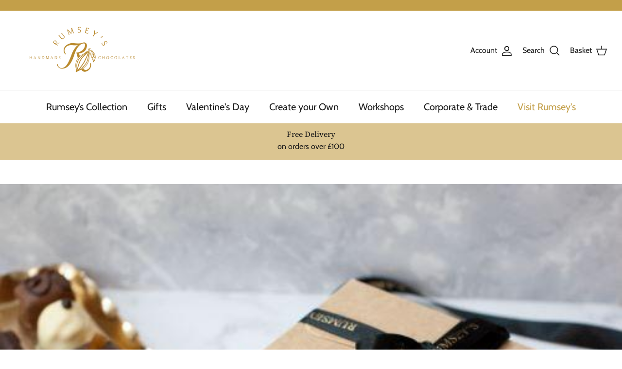

--- FILE ---
content_type: text/html; charset=utf-8
request_url: https://www.rumseys.co.uk/products/create-your-own-gift-box-40
body_size: 62197
content:
<!DOCTYPE html><html lang="en" dir="ltr">
<head>
  <!-- Symmetry 6.0.3 -->

  <title>
    Create Your Own Gift Box &ndash; Rumsey&#39;s Handmade Chocolates
  </title>

  <meta charset="utf-8" />
<meta name="viewport" content="width=device-width,initial-scale=1.0" />
<meta http-equiv="X-UA-Compatible" content="IE=edge">

<link rel="preconnect" href="https://cdn.shopify.com" crossorigin>
<link rel="preconnect" href="https://fonts.shopify.com" crossorigin>
<link rel="preconnect" href="https://monorail-edge.shopifysvc.com"><link rel="preload" as="font" href="//www.rumseys.co.uk/cdn/fonts/cabin/cabin_n4.cefc6494a78f87584a6f312fea532919154f66fe.woff2" type="font/woff2" crossorigin><link rel="preload" as="font" href="//www.rumseys.co.uk/cdn/fonts/cabin/cabin_n4.cefc6494a78f87584a6f312fea532919154f66fe.woff2" type="font/woff2" crossorigin><link rel="preload" as="font" href="//www.rumseys.co.uk/cdn/fonts/source_serif_4/sourceserif4_n4.0b3e8927bb8678aae824c5f2b6a3826350623570.woff2" type="font/woff2" crossorigin><link rel="preload" as="font" href="//www.rumseys.co.uk/cdn/fonts/cabin/cabin_n7.255204a342bfdbc9ae2017bd4e6a90f8dbb2f561.woff2" type="font/woff2" crossorigin><link rel="preload" href="//www.rumseys.co.uk/cdn/shop/t/8/assets/vendor.min.js?v=11589511144441591071686127592" as="script">
<link rel="preload" href="//www.rumseys.co.uk/cdn/shop/t/8/assets/theme.js?v=85417484044267405871686127592" as="script"><link rel="canonical" href="https://www.rumseys.co.uk/products/create-your-own-gift-box-40" /><link rel="icon" href="//www.rumseys.co.uk/cdn/shop/files/Rumseys_Logo_Gold.png?crop=center&height=48&v=1681911251&width=48" type="image/png"><meta name="description" content="Do not add this product to your cart. Please visit the bundle page to edit. This is a dummy product and must not be deleted or altered. Dummy products are essential for the Bundle Builder app to function. Learn more here: https://support.bundlebuilder.app/hc/en-gb/articles/4409557939473-Dummy-products">
<style>
    @font-face {
  font-family: Cabin;
  font-weight: 400;
  font-style: normal;
  font-display: fallback;
  src: url("//www.rumseys.co.uk/cdn/fonts/cabin/cabin_n4.cefc6494a78f87584a6f312fea532919154f66fe.woff2") format("woff2"),
       url("//www.rumseys.co.uk/cdn/fonts/cabin/cabin_n4.8c16611b00f59d27f4b27ce4328dfe514ce77517.woff") format("woff");
}

    @font-face {
  font-family: Cabin;
  font-weight: 700;
  font-style: normal;
  font-display: fallback;
  src: url("//www.rumseys.co.uk/cdn/fonts/cabin/cabin_n7.255204a342bfdbc9ae2017bd4e6a90f8dbb2f561.woff2") format("woff2"),
       url("//www.rumseys.co.uk/cdn/fonts/cabin/cabin_n7.e2afa22a0d0f4b64da3569c990897429d40ff5c0.woff") format("woff");
}

    @font-face {
  font-family: Cabin;
  font-weight: 500;
  font-style: normal;
  font-display: fallback;
  src: url("//www.rumseys.co.uk/cdn/fonts/cabin/cabin_n5.0250ac238cfbbff14d3c16fcc89f227ca95d5c6f.woff2") format("woff2"),
       url("//www.rumseys.co.uk/cdn/fonts/cabin/cabin_n5.46470cf25a90d766aece73a31a42bfd8ef7a470b.woff") format("woff");
}

    @font-face {
  font-family: Cabin;
  font-weight: 400;
  font-style: italic;
  font-display: fallback;
  src: url("//www.rumseys.co.uk/cdn/fonts/cabin/cabin_i4.d89c1b32b09ecbc46c12781fcf7b2085f17c0be9.woff2") format("woff2"),
       url("//www.rumseys.co.uk/cdn/fonts/cabin/cabin_i4.0a521b11d0b69adfc41e22a263eec7c02aecfe99.woff") format("woff");
}

    @font-face {
  font-family: Cabin;
  font-weight: 700;
  font-style: italic;
  font-display: fallback;
  src: url("//www.rumseys.co.uk/cdn/fonts/cabin/cabin_i7.ef2404c08a493e7ccbc92d8c39adf683f40e1fb5.woff2") format("woff2"),
       url("//www.rumseys.co.uk/cdn/fonts/cabin/cabin_i7.480421791818000fc8a5d4134822321b5d7964f8.woff") format("woff");
}

    @font-face {
  font-family: "Source Serif 4";
  font-weight: 400;
  font-style: normal;
  font-display: fallback;
  src: url("//www.rumseys.co.uk/cdn/fonts/source_serif_4/sourceserif4_n4.0b3e8927bb8678aae824c5f2b6a3826350623570.woff2") format("woff2"),
       url("//www.rumseys.co.uk/cdn/fonts/source_serif_4/sourceserif4_n4.5759d0c758bab9c1ee75668d3957dcd23b6fac99.woff") format("woff");
}

    @font-face {
  font-family: Cabin;
  font-weight: 700;
  font-style: normal;
  font-display: fallback;
  src: url("//www.rumseys.co.uk/cdn/fonts/cabin/cabin_n7.255204a342bfdbc9ae2017bd4e6a90f8dbb2f561.woff2") format("woff2"),
       url("//www.rumseys.co.uk/cdn/fonts/cabin/cabin_n7.e2afa22a0d0f4b64da3569c990897429d40ff5c0.woff") format("woff");
}

    @font-face {
  font-family: Cabin;
  font-weight: 400;
  font-style: normal;
  font-display: fallback;
  src: url("//www.rumseys.co.uk/cdn/fonts/cabin/cabin_n4.cefc6494a78f87584a6f312fea532919154f66fe.woff2") format("woff2"),
       url("//www.rumseys.co.uk/cdn/fonts/cabin/cabin_n4.8c16611b00f59d27f4b27ce4328dfe514ce77517.woff") format("woff");
}

    @font-face {
  font-family: Cabin;
  font-weight: 600;
  font-style: normal;
  font-display: fallback;
  src: url("//www.rumseys.co.uk/cdn/fonts/cabin/cabin_n6.c6b1e64927bbec1c65aab7077888fb033480c4f7.woff2") format("woff2"),
       url("//www.rumseys.co.uk/cdn/fonts/cabin/cabin_n6.6c2e65d54c893ad9f1390da3b810b8e6cf976a4f.woff") format("woff");
}

  </style>

  <meta property="og:site_name" content="Rumsey&#39;s Handmade Chocolates">
<meta property="og:url" content="https://www.rumseys.co.uk/products/create-your-own-gift-box-40">
<meta property="og:title" content="Create Your Own Gift Box">
<meta property="og:type" content="product">
<meta property="og:description" content="Do not add this product to your cart. Please visit the bundle page to edit. This is a dummy product and must not be deleted or altered. Dummy products are essential for the Bundle Builder app to function. Learn more here: https://support.bundlebuilder.app/hc/en-gb/articles/4409557939473-Dummy-products"><meta property="og:image" content="http://www.rumseys.co.uk/cdn/shop/products/bundle_7ef9c74e-d67c-4a3e-b6ec-172a85807b15_1200x1200.jpg?v=1695674426">
  <meta property="og:image:secure_url" content="https://www.rumseys.co.uk/cdn/shop/products/bundle_7ef9c74e-d67c-4a3e-b6ec-172a85807b15_1200x1200.jpg?v=1695674426">
  <meta property="og:image:width" content="501">
  <meta property="og:image:height" content="522"><meta property="og:price:amount" content="0.00">
  <meta property="og:price:currency" content="GBP"><meta name="twitter:site" content="@RumseysChoc"><meta name="twitter:card" content="summary_large_image">
<meta name="twitter:title" content="Create Your Own Gift Box">
<meta name="twitter:description" content="Do not add this product to your cart. Please visit the bundle page to edit. This is a dummy product and must not be deleted or altered. Dummy products are essential for the Bundle Builder app to function. Learn more here: https://support.bundlebuilder.app/hc/en-gb/articles/4409557939473-Dummy-products">


  <link href="//www.rumseys.co.uk/cdn/shop/t/8/assets/styles.css?v=154328563446819343081759342651" rel="stylesheet" type="text/css" media="all" />
<script>
    window.theme = window.theme || {};
    theme.money_format_with_product_code_preference = "£{{amount}}";
    theme.money_format_with_cart_code_preference = "£{{amount}}";
    theme.money_format = "£{{amount}}";
    theme.strings = {
      previous: "Previous",
      next: "Next",
      addressError: "Error looking up that address",
      addressNoResults: "No results for that address",
      addressQueryLimit: "You have exceeded the Google API usage limit. Consider upgrading to a \u003ca href=\"https:\/\/developers.google.com\/maps\/premium\/usage-limits\"\u003ePremium Plan\u003c\/a\u003e.",
      authError: "There was a problem authenticating your Google Maps API Key.",
      icon_labels_left: "Left",
      icon_labels_right: "Right",
      icon_labels_down: "Down",
      icon_labels_close: "Close",
      icon_labels_plus: "Plus",
      imageSlider: "Image slider",
      cart_terms_confirmation: "You must agree to the terms and conditions before continuing.",
      cart_general_quantity_too_high: "You can only have [QUANTITY] in your basket",
      products_listing_from: "From",
      layout_live_search_see_all: "See all results",
      products_product_add_to_cart: "Add to Basket",
      products_variant_no_stock: "Sold out",
      products_variant_non_existent: "Unavailable",
      products_product_pick_a: "Pick a",
      general_navigation_menu_toggle_aria_label: "Toggle menu",
      general_accessibility_labels_close: "Close",
      products_product_added_to_cart: "Added to basket",
      general_quick_search_pages: "Pages",
      general_quick_search_no_results: "Sorry, we couldn\u0026#39;t find any results",
      collections_general_see_all_subcollections: "See all..."
    };
    theme.routes = {
      cart_url: '/cart',
      cart_add_url: '/cart/add.js',
      cart_update_url: '/cart/update.js',
      predictive_search_url: '/search/suggest'
    };
    theme.settings = {
      cart_type: "drawer",
      after_add_to_cart: "drawer",
      quickbuy_style: "off",
      avoid_orphans: true
    };
    document.documentElement.classList.add('js');
  </script>

  <script src="//www.rumseys.co.uk/cdn/shop/t/8/assets/vendor.min.js?v=11589511144441591071686127592" defer="defer"></script>
  <script src="//www.rumseys.co.uk/cdn/shop/t/8/assets/theme.js?v=85417484044267405871686127592" defer="defer"></script>

  <script>window.performance && window.performance.mark && window.performance.mark('shopify.content_for_header.start');</script><meta name="facebook-domain-verification" content="r9u9oan9ervr92a7hzabiw2an4gt5s">
<meta id="shopify-digital-wallet" name="shopify-digital-wallet" content="/14029603/digital_wallets/dialog">
<meta name="shopify-checkout-api-token" content="7e2810fa924158e09168f0d178b85ccf">
<meta id="in-context-paypal-metadata" data-shop-id="14029603" data-venmo-supported="false" data-environment="production" data-locale="en_US" data-paypal-v4="true" data-currency="GBP">
<link rel="alternate" type="application/json+oembed" href="https://www.rumseys.co.uk/products/create-your-own-gift-box-40.oembed">
<script async="async" src="/checkouts/internal/preloads.js?locale=en-GB"></script>
<link rel="preconnect" href="https://shop.app" crossorigin="anonymous">
<script async="async" src="https://shop.app/checkouts/internal/preloads.js?locale=en-GB&shop_id=14029603" crossorigin="anonymous"></script>
<script id="apple-pay-shop-capabilities" type="application/json">{"shopId":14029603,"countryCode":"GB","currencyCode":"GBP","merchantCapabilities":["supports3DS"],"merchantId":"gid:\/\/shopify\/Shop\/14029603","merchantName":"Rumsey's Handmade Chocolates","requiredBillingContactFields":["postalAddress","email","phone"],"requiredShippingContactFields":["postalAddress","email","phone"],"shippingType":"shipping","supportedNetworks":["visa","maestro","masterCard","amex","discover","elo"],"total":{"type":"pending","label":"Rumsey's Handmade Chocolates","amount":"1.00"},"shopifyPaymentsEnabled":true,"supportsSubscriptions":true}</script>
<script id="shopify-features" type="application/json">{"accessToken":"7e2810fa924158e09168f0d178b85ccf","betas":["rich-media-storefront-analytics"],"domain":"www.rumseys.co.uk","predictiveSearch":true,"shopId":14029603,"locale":"en"}</script>
<script>var Shopify = Shopify || {};
Shopify.shop = "rumseys.myshopify.com";
Shopify.locale = "en";
Shopify.currency = {"active":"GBP","rate":"1.0"};
Shopify.country = "GB";
Shopify.theme = {"name":"Symmetry","id":151936467253,"schema_name":"Symmetry","schema_version":"6.0.3","theme_store_id":568,"role":"main"};
Shopify.theme.handle = "null";
Shopify.theme.style = {"id":null,"handle":null};
Shopify.cdnHost = "www.rumseys.co.uk/cdn";
Shopify.routes = Shopify.routes || {};
Shopify.routes.root = "/";</script>
<script type="module">!function(o){(o.Shopify=o.Shopify||{}).modules=!0}(window);</script>
<script>!function(o){function n(){var o=[];function n(){o.push(Array.prototype.slice.apply(arguments))}return n.q=o,n}var t=o.Shopify=o.Shopify||{};t.loadFeatures=n(),t.autoloadFeatures=n()}(window);</script>
<script>
  window.ShopifyPay = window.ShopifyPay || {};
  window.ShopifyPay.apiHost = "shop.app\/pay";
  window.ShopifyPay.redirectState = null;
</script>
<script id="shop-js-analytics" type="application/json">{"pageType":"product"}</script>
<script defer="defer" async type="module" src="//www.rumseys.co.uk/cdn/shopifycloud/shop-js/modules/v2/client.init-shop-cart-sync_BN7fPSNr.en.esm.js"></script>
<script defer="defer" async type="module" src="//www.rumseys.co.uk/cdn/shopifycloud/shop-js/modules/v2/chunk.common_Cbph3Kss.esm.js"></script>
<script defer="defer" async type="module" src="//www.rumseys.co.uk/cdn/shopifycloud/shop-js/modules/v2/chunk.modal_DKumMAJ1.esm.js"></script>
<script type="module">
  await import("//www.rumseys.co.uk/cdn/shopifycloud/shop-js/modules/v2/client.init-shop-cart-sync_BN7fPSNr.en.esm.js");
await import("//www.rumseys.co.uk/cdn/shopifycloud/shop-js/modules/v2/chunk.common_Cbph3Kss.esm.js");
await import("//www.rumseys.co.uk/cdn/shopifycloud/shop-js/modules/v2/chunk.modal_DKumMAJ1.esm.js");

  window.Shopify.SignInWithShop?.initShopCartSync?.({"fedCMEnabled":true,"windoidEnabled":true});

</script>
<script>
  window.Shopify = window.Shopify || {};
  if (!window.Shopify.featureAssets) window.Shopify.featureAssets = {};
  window.Shopify.featureAssets['shop-js'] = {"shop-cart-sync":["modules/v2/client.shop-cart-sync_CJVUk8Jm.en.esm.js","modules/v2/chunk.common_Cbph3Kss.esm.js","modules/v2/chunk.modal_DKumMAJ1.esm.js"],"init-fed-cm":["modules/v2/client.init-fed-cm_7Fvt41F4.en.esm.js","modules/v2/chunk.common_Cbph3Kss.esm.js","modules/v2/chunk.modal_DKumMAJ1.esm.js"],"init-shop-email-lookup-coordinator":["modules/v2/client.init-shop-email-lookup-coordinator_Cc088_bR.en.esm.js","modules/v2/chunk.common_Cbph3Kss.esm.js","modules/v2/chunk.modal_DKumMAJ1.esm.js"],"init-windoid":["modules/v2/client.init-windoid_hPopwJRj.en.esm.js","modules/v2/chunk.common_Cbph3Kss.esm.js","modules/v2/chunk.modal_DKumMAJ1.esm.js"],"shop-button":["modules/v2/client.shop-button_B0jaPSNF.en.esm.js","modules/v2/chunk.common_Cbph3Kss.esm.js","modules/v2/chunk.modal_DKumMAJ1.esm.js"],"shop-cash-offers":["modules/v2/client.shop-cash-offers_DPIskqss.en.esm.js","modules/v2/chunk.common_Cbph3Kss.esm.js","modules/v2/chunk.modal_DKumMAJ1.esm.js"],"shop-toast-manager":["modules/v2/client.shop-toast-manager_CK7RT69O.en.esm.js","modules/v2/chunk.common_Cbph3Kss.esm.js","modules/v2/chunk.modal_DKumMAJ1.esm.js"],"init-shop-cart-sync":["modules/v2/client.init-shop-cart-sync_BN7fPSNr.en.esm.js","modules/v2/chunk.common_Cbph3Kss.esm.js","modules/v2/chunk.modal_DKumMAJ1.esm.js"],"init-customer-accounts-sign-up":["modules/v2/client.init-customer-accounts-sign-up_CfPf4CXf.en.esm.js","modules/v2/client.shop-login-button_DeIztwXF.en.esm.js","modules/v2/chunk.common_Cbph3Kss.esm.js","modules/v2/chunk.modal_DKumMAJ1.esm.js"],"pay-button":["modules/v2/client.pay-button_CgIwFSYN.en.esm.js","modules/v2/chunk.common_Cbph3Kss.esm.js","modules/v2/chunk.modal_DKumMAJ1.esm.js"],"init-customer-accounts":["modules/v2/client.init-customer-accounts_DQ3x16JI.en.esm.js","modules/v2/client.shop-login-button_DeIztwXF.en.esm.js","modules/v2/chunk.common_Cbph3Kss.esm.js","modules/v2/chunk.modal_DKumMAJ1.esm.js"],"avatar":["modules/v2/client.avatar_BTnouDA3.en.esm.js"],"init-shop-for-new-customer-accounts":["modules/v2/client.init-shop-for-new-customer-accounts_CsZy_esa.en.esm.js","modules/v2/client.shop-login-button_DeIztwXF.en.esm.js","modules/v2/chunk.common_Cbph3Kss.esm.js","modules/v2/chunk.modal_DKumMAJ1.esm.js"],"shop-follow-button":["modules/v2/client.shop-follow-button_BRMJjgGd.en.esm.js","modules/v2/chunk.common_Cbph3Kss.esm.js","modules/v2/chunk.modal_DKumMAJ1.esm.js"],"checkout-modal":["modules/v2/client.checkout-modal_B9Drz_yf.en.esm.js","modules/v2/chunk.common_Cbph3Kss.esm.js","modules/v2/chunk.modal_DKumMAJ1.esm.js"],"shop-login-button":["modules/v2/client.shop-login-button_DeIztwXF.en.esm.js","modules/v2/chunk.common_Cbph3Kss.esm.js","modules/v2/chunk.modal_DKumMAJ1.esm.js"],"lead-capture":["modules/v2/client.lead-capture_DXYzFM3R.en.esm.js","modules/v2/chunk.common_Cbph3Kss.esm.js","modules/v2/chunk.modal_DKumMAJ1.esm.js"],"shop-login":["modules/v2/client.shop-login_CA5pJqmO.en.esm.js","modules/v2/chunk.common_Cbph3Kss.esm.js","modules/v2/chunk.modal_DKumMAJ1.esm.js"],"payment-terms":["modules/v2/client.payment-terms_BxzfvcZJ.en.esm.js","modules/v2/chunk.common_Cbph3Kss.esm.js","modules/v2/chunk.modal_DKumMAJ1.esm.js"]};
</script>
<script>(function() {
  var isLoaded = false;
  function asyncLoad() {
    if (isLoaded) return;
    isLoaded = true;
    var urls = ["\/\/static.zotabox.com\/5\/5\/55a342e4d9a620c25ffc55a4c383aab8\/widgets.js?shop=rumseys.myshopify.com","https:\/\/chimpstatic.com\/mcjs-connected\/js\/users\/dcd1927d7eade6feaa7011f23\/94034c058a80a8f6cac0ae3e3.js?shop=rumseys.myshopify.com","https:\/\/live.bb.eight-cdn.com\/script.js?shop=rumseys.myshopify.com","https:\/\/app.tryshophub.com\/js\/scripttag_html.js?shop=rumseys.myshopify.com","https:\/\/cdn.hextom.com\/js\/quickannouncementbar.js?shop=rumseys.myshopify.com"];
    for (var i = 0; i < urls.length; i++) {
      var s = document.createElement('script');
      s.type = 'text/javascript';
      s.async = true;
      s.src = urls[i];
      var x = document.getElementsByTagName('script')[0];
      x.parentNode.insertBefore(s, x);
    }
  };
  if(window.attachEvent) {
    window.attachEvent('onload', asyncLoad);
  } else {
    window.addEventListener('load', asyncLoad, false);
  }
})();</script>
<script id="__st">var __st={"a":14029603,"offset":0,"reqid":"62197b5c-6897-4c50-8267-d76cb1370059-1769791135","pageurl":"www.rumseys.co.uk\/products\/create-your-own-gift-box-40","u":"7b659eec2e82","p":"product","rtyp":"product","rid":8754667028789};</script>
<script>window.ShopifyPaypalV4VisibilityTracking = true;</script>
<script id="captcha-bootstrap">!function(){'use strict';const t='contact',e='account',n='new_comment',o=[[t,t],['blogs',n],['comments',n],[t,'customer']],c=[[e,'customer_login'],[e,'guest_login'],[e,'recover_customer_password'],[e,'create_customer']],r=t=>t.map((([t,e])=>`form[action*='/${t}']:not([data-nocaptcha='true']) input[name='form_type'][value='${e}']`)).join(','),a=t=>()=>t?[...document.querySelectorAll(t)].map((t=>t.form)):[];function s(){const t=[...o],e=r(t);return a(e)}const i='password',u='form_key',d=['recaptcha-v3-token','g-recaptcha-response','h-captcha-response',i],f=()=>{try{return window.sessionStorage}catch{return}},m='__shopify_v',_=t=>t.elements[u];function p(t,e,n=!1){try{const o=window.sessionStorage,c=JSON.parse(o.getItem(e)),{data:r}=function(t){const{data:e,action:n}=t;return t[m]||n?{data:e,action:n}:{data:t,action:n}}(c);for(const[e,n]of Object.entries(r))t.elements[e]&&(t.elements[e].value=n);n&&o.removeItem(e)}catch(o){console.error('form repopulation failed',{error:o})}}const l='form_type',E='cptcha';function T(t){t.dataset[E]=!0}const w=window,h=w.document,L='Shopify',v='ce_forms',y='captcha';let A=!1;((t,e)=>{const n=(g='f06e6c50-85a8-45c8-87d0-21a2b65856fe',I='https://cdn.shopify.com/shopifycloud/storefront-forms-hcaptcha/ce_storefront_forms_captcha_hcaptcha.v1.5.2.iife.js',D={infoText:'Protected by hCaptcha',privacyText:'Privacy',termsText:'Terms'},(t,e,n)=>{const o=w[L][v],c=o.bindForm;if(c)return c(t,g,e,D).then(n);var r;o.q.push([[t,g,e,D],n]),r=I,A||(h.body.append(Object.assign(h.createElement('script'),{id:'captcha-provider',async:!0,src:r})),A=!0)});var g,I,D;w[L]=w[L]||{},w[L][v]=w[L][v]||{},w[L][v].q=[],w[L][y]=w[L][y]||{},w[L][y].protect=function(t,e){n(t,void 0,e),T(t)},Object.freeze(w[L][y]),function(t,e,n,w,h,L){const[v,y,A,g]=function(t,e,n){const i=e?o:[],u=t?c:[],d=[...i,...u],f=r(d),m=r(i),_=r(d.filter((([t,e])=>n.includes(e))));return[a(f),a(m),a(_),s()]}(w,h,L),I=t=>{const e=t.target;return e instanceof HTMLFormElement?e:e&&e.form},D=t=>v().includes(t);t.addEventListener('submit',(t=>{const e=I(t);if(!e)return;const n=D(e)&&!e.dataset.hcaptchaBound&&!e.dataset.recaptchaBound,o=_(e),c=g().includes(e)&&(!o||!o.value);(n||c)&&t.preventDefault(),c&&!n&&(function(t){try{if(!f())return;!function(t){const e=f();if(!e)return;const n=_(t);if(!n)return;const o=n.value;o&&e.removeItem(o)}(t);const e=Array.from(Array(32),(()=>Math.random().toString(36)[2])).join('');!function(t,e){_(t)||t.append(Object.assign(document.createElement('input'),{type:'hidden',name:u})),t.elements[u].value=e}(t,e),function(t,e){const n=f();if(!n)return;const o=[...t.querySelectorAll(`input[type='${i}']`)].map((({name:t})=>t)),c=[...d,...o],r={};for(const[a,s]of new FormData(t).entries())c.includes(a)||(r[a]=s);n.setItem(e,JSON.stringify({[m]:1,action:t.action,data:r}))}(t,e)}catch(e){console.error('failed to persist form',e)}}(e),e.submit())}));const S=(t,e)=>{t&&!t.dataset[E]&&(n(t,e.some((e=>e===t))),T(t))};for(const o of['focusin','change'])t.addEventListener(o,(t=>{const e=I(t);D(e)&&S(e,y())}));const B=e.get('form_key'),M=e.get(l),P=B&&M;t.addEventListener('DOMContentLoaded',(()=>{const t=y();if(P)for(const e of t)e.elements[l].value===M&&p(e,B);[...new Set([...A(),...v().filter((t=>'true'===t.dataset.shopifyCaptcha))])].forEach((e=>S(e,t)))}))}(h,new URLSearchParams(w.location.search),n,t,e,['guest_login'])})(!0,!0)}();</script>
<script integrity="sha256-4kQ18oKyAcykRKYeNunJcIwy7WH5gtpwJnB7kiuLZ1E=" data-source-attribution="shopify.loadfeatures" defer="defer" src="//www.rumseys.co.uk/cdn/shopifycloud/storefront/assets/storefront/load_feature-a0a9edcb.js" crossorigin="anonymous"></script>
<script crossorigin="anonymous" defer="defer" src="//www.rumseys.co.uk/cdn/shopifycloud/storefront/assets/shopify_pay/storefront-65b4c6d7.js?v=20250812"></script>
<script data-source-attribution="shopify.dynamic_checkout.dynamic.init">var Shopify=Shopify||{};Shopify.PaymentButton=Shopify.PaymentButton||{isStorefrontPortableWallets:!0,init:function(){window.Shopify.PaymentButton.init=function(){};var t=document.createElement("script");t.src="https://www.rumseys.co.uk/cdn/shopifycloud/portable-wallets/latest/portable-wallets.en.js",t.type="module",document.head.appendChild(t)}};
</script>
<script data-source-attribution="shopify.dynamic_checkout.buyer_consent">
  function portableWalletsHideBuyerConsent(e){var t=document.getElementById("shopify-buyer-consent"),n=document.getElementById("shopify-subscription-policy-button");t&&n&&(t.classList.add("hidden"),t.setAttribute("aria-hidden","true"),n.removeEventListener("click",e))}function portableWalletsShowBuyerConsent(e){var t=document.getElementById("shopify-buyer-consent"),n=document.getElementById("shopify-subscription-policy-button");t&&n&&(t.classList.remove("hidden"),t.removeAttribute("aria-hidden"),n.addEventListener("click",e))}window.Shopify?.PaymentButton&&(window.Shopify.PaymentButton.hideBuyerConsent=portableWalletsHideBuyerConsent,window.Shopify.PaymentButton.showBuyerConsent=portableWalletsShowBuyerConsent);
</script>
<script data-source-attribution="shopify.dynamic_checkout.cart.bootstrap">document.addEventListener("DOMContentLoaded",(function(){function t(){return document.querySelector("shopify-accelerated-checkout-cart, shopify-accelerated-checkout")}if(t())Shopify.PaymentButton.init();else{new MutationObserver((function(e,n){t()&&(Shopify.PaymentButton.init(),n.disconnect())})).observe(document.body,{childList:!0,subtree:!0})}}));
</script>
<link id="shopify-accelerated-checkout-styles" rel="stylesheet" media="screen" href="https://www.rumseys.co.uk/cdn/shopifycloud/portable-wallets/latest/accelerated-checkout-backwards-compat.css" crossorigin="anonymous">
<style id="shopify-accelerated-checkout-cart">
        #shopify-buyer-consent {
  margin-top: 1em;
  display: inline-block;
  width: 100%;
}

#shopify-buyer-consent.hidden {
  display: none;
}

#shopify-subscription-policy-button {
  background: none;
  border: none;
  padding: 0;
  text-decoration: underline;
  font-size: inherit;
  cursor: pointer;
}

#shopify-subscription-policy-button::before {
  box-shadow: none;
}

      </style>
<script id="sections-script" data-sections="product-recommendations" defer="defer" src="//www.rumseys.co.uk/cdn/shop/t/8/compiled_assets/scripts.js?v=135042"></script>
<script>window.performance && window.performance.mark && window.performance.mark('shopify.content_for_header.end');</script>
<!-- BEGIN app block: shopify://apps/judge-me-reviews/blocks/judgeme_core/61ccd3b1-a9f2-4160-9fe9-4fec8413e5d8 --><!-- Start of Judge.me Core -->






<link rel="dns-prefetch" href="https://cdnwidget.judge.me">
<link rel="dns-prefetch" href="https://cdn.judge.me">
<link rel="dns-prefetch" href="https://cdn1.judge.me">
<link rel="dns-prefetch" href="https://api.judge.me">

<script data-cfasync='false' class='jdgm-settings-script'>window.jdgmSettings={"pagination":5,"disable_web_reviews":false,"badge_no_review_text":"No reviews","badge_n_reviews_text":"({{ n }}) ","badge_star_color":"#191919","hide_badge_preview_if_no_reviews":true,"badge_hide_text":false,"enforce_center_preview_badge":false,"widget_title":"Customer Reviews","widget_open_form_text":"Write a review","widget_close_form_text":"Cancel review","widget_refresh_page_text":"Refresh page","widget_summary_text":"Based on {{ number_of_reviews }} review/reviews","widget_no_review_text":"Be the first to write a review","widget_name_field_text":"Display name","widget_verified_name_field_text":"Verified Name (public)","widget_name_placeholder_text":"Display name","widget_required_field_error_text":"This field is required.","widget_email_field_text":"Email address","widget_verified_email_field_text":"Verified Email (private, can not be edited)","widget_email_placeholder_text":"Your email address","widget_email_field_error_text":"Please enter a valid email address.","widget_rating_field_text":"Rating","widget_review_title_field_text":"Review Title","widget_review_title_placeholder_text":"Give your review a title","widget_review_body_field_text":"Review content","widget_review_body_placeholder_text":"Start writing here...","widget_pictures_field_text":"Picture/Video (optional)","widget_submit_review_text":"Submit Review","widget_submit_verified_review_text":"Submit Verified Review","widget_submit_success_msg_with_auto_publish":"Thank you! Please refresh the page in a few moments to see your review. You can remove or edit your review by logging into \u003ca href='https://judge.me/login' target='_blank' rel='nofollow noopener'\u003eJudge.me\u003c/a\u003e","widget_submit_success_msg_no_auto_publish":"Thank you! Your review will be published as soon as it is approved by the shop admin. You can remove or edit your review by logging into \u003ca href='https://judge.me/login' target='_blank' rel='nofollow noopener'\u003eJudge.me\u003c/a\u003e","widget_show_default_reviews_out_of_total_text":"Showing {{ n_reviews_shown }} out of {{ n_reviews }} reviews.","widget_show_all_link_text":"Show all","widget_show_less_link_text":"Show less","widget_author_said_text":"{{ reviewer_name }} said:","widget_days_text":"{{ n }} days ago","widget_weeks_text":"{{ n }} week/weeks ago","widget_months_text":"{{ n }} month/months ago","widget_years_text":"{{ n }} year/years ago","widget_yesterday_text":"Yesterday","widget_today_text":"Today","widget_replied_text":"\u003e\u003e {{ shop_name }} replied:","widget_read_more_text":"Read more","widget_reviewer_name_as_initial":"","widget_rating_filter_color":"","widget_rating_filter_see_all_text":"See all reviews","widget_sorting_most_recent_text":"Most Recent","widget_sorting_highest_rating_text":"Highest Rating","widget_sorting_lowest_rating_text":"Lowest Rating","widget_sorting_with_pictures_text":"Only Pictures","widget_sorting_most_helpful_text":"Most Helpful","widget_open_question_form_text":"Ask a question","widget_reviews_subtab_text":"Reviews","widget_questions_subtab_text":"Questions","widget_question_label_text":"Question","widget_answer_label_text":"Answer","widget_question_placeholder_text":"Write your question here","widget_submit_question_text":"Submit Question","widget_question_submit_success_text":"Thank you for your question! We will notify you once it gets answered.","widget_star_color":"#191919","verified_badge_text":"Verified","verified_badge_bg_color":"","verified_badge_text_color":"","verified_badge_placement":"left-of-reviewer-name","widget_review_max_height":"","widget_hide_border":false,"widget_social_share":false,"widget_thumb":false,"widget_review_location_show":false,"widget_location_format":"country_iso_code","all_reviews_include_out_of_store_products":true,"all_reviews_out_of_store_text":"(out of store)","all_reviews_pagination":100,"all_reviews_product_name_prefix_text":"about","enable_review_pictures":true,"enable_question_anwser":false,"widget_theme":"","review_date_format":"dd/mm/yy","default_sort_method":"most-recent","widget_product_reviews_subtab_text":"Product Reviews","widget_shop_reviews_subtab_text":"Shop Reviews","widget_other_products_reviews_text":"Reviews for other products","widget_store_reviews_subtab_text":"Store reviews","widget_no_store_reviews_text":"This store hasn't received any reviews yet","widget_web_restriction_product_reviews_text":"This product hasn't received any reviews yet","widget_no_items_text":"No items found","widget_show_more_text":"Show more","widget_write_a_store_review_text":"Write a Store Review","widget_other_languages_heading":"Reviews in Other Languages","widget_translate_review_text":"Translate review to {{ language }}","widget_translating_review_text":"Translating...","widget_show_original_translation_text":"Show original ({{ language }})","widget_translate_review_failed_text":"Review couldn't be translated.","widget_translate_review_retry_text":"Retry","widget_translate_review_try_again_later_text":"Try again later","show_product_url_for_grouped_product":false,"widget_sorting_pictures_first_text":"Pictures First","show_pictures_on_all_rev_page_mobile":false,"show_pictures_on_all_rev_page_desktop":false,"floating_tab_hide_mobile_install_preference":false,"floating_tab_button_name":"★ Reviews","floating_tab_title":"Let customers speak for us","floating_tab_button_color":"","floating_tab_button_background_color":"","floating_tab_url":"","floating_tab_url_enabled":false,"floating_tab_tab_style":"text","all_reviews_text_badge_text":"Customers rate us {{ shop.metafields.judgeme.all_reviews_rating | round: 1 }}/5 based on {{ shop.metafields.judgeme.all_reviews_count }} reviews.","all_reviews_text_badge_text_branded_style":"{{ shop.metafields.judgeme.all_reviews_rating | round: 1 }} out of 5 stars based on {{ shop.metafields.judgeme.all_reviews_count }} reviews","is_all_reviews_text_badge_a_link":false,"show_stars_for_all_reviews_text_badge":false,"all_reviews_text_badge_url":"","all_reviews_text_style":"branded","all_reviews_text_color_style":"judgeme_brand_color","all_reviews_text_color":"#108474","all_reviews_text_show_jm_brand":true,"featured_carousel_show_header":true,"featured_carousel_title":"Rated an average of 4.9 stars ","testimonials_carousel_title":"Customers are saying","videos_carousel_title":"Real customer stories","cards_carousel_title":"Customers are saying","featured_carousel_count_text":"by our trusted customers","featured_carousel_add_link_to_all_reviews_page":false,"featured_carousel_url":"","featured_carousel_show_images":true,"featured_carousel_autoslide_interval":5,"featured_carousel_arrows_on_the_sides":true,"featured_carousel_height":300,"featured_carousel_width":90,"featured_carousel_image_size":0,"featured_carousel_image_height":250,"featured_carousel_arrow_color":"#343333","verified_count_badge_style":"vintage","verified_count_badge_orientation":"horizontal","verified_count_badge_color_style":"judgeme_brand_color","verified_count_badge_color":"#108474","is_verified_count_badge_a_link":false,"verified_count_badge_url":"","verified_count_badge_show_jm_brand":true,"widget_rating_preset_default":5,"widget_first_sub_tab":"product-reviews","widget_show_histogram":true,"widget_histogram_use_custom_color":false,"widget_pagination_use_custom_color":false,"widget_star_use_custom_color":true,"widget_verified_badge_use_custom_color":false,"widget_write_review_use_custom_color":false,"picture_reminder_submit_button":"Upload Pictures","enable_review_videos":false,"mute_video_by_default":false,"widget_sorting_videos_first_text":"Videos First","widget_review_pending_text":"Pending","featured_carousel_items_for_large_screen":3,"social_share_options_order":"Facebook,Twitter","remove_microdata_snippet":true,"disable_json_ld":false,"enable_json_ld_products":false,"preview_badge_show_question_text":false,"preview_badge_no_question_text":"No questions","preview_badge_n_question_text":"{{ number_of_questions }} question/questions","qa_badge_show_icon":false,"qa_badge_position":"same-row","remove_judgeme_branding":false,"widget_add_search_bar":false,"widget_search_bar_placeholder":"Search","widget_sorting_verified_only_text":"Verified only","featured_carousel_theme":"card","featured_carousel_show_rating":true,"featured_carousel_show_title":true,"featured_carousel_show_body":true,"featured_carousel_show_date":false,"featured_carousel_show_reviewer":true,"featured_carousel_show_product":false,"featured_carousel_header_background_color":"#108474","featured_carousel_header_text_color":"#ffffff","featured_carousel_name_product_separator":"reviewed","featured_carousel_full_star_background":"#c39f49","featured_carousel_empty_star_background":"#dadada","featured_carousel_vertical_theme_background":"#f9fafb","featured_carousel_verified_badge_enable":false,"featured_carousel_verified_badge_color":"#108474","featured_carousel_border_style":"round","featured_carousel_review_line_length_limit":3,"featured_carousel_more_reviews_button_text":"Read more reviews","featured_carousel_view_product_button_text":"View product","all_reviews_page_load_reviews_on":"scroll","all_reviews_page_load_more_text":"Load More Reviews","disable_fb_tab_reviews":false,"enable_ajax_cdn_cache":false,"widget_advanced_speed_features":5,"widget_public_name_text":"displayed publicly like","default_reviewer_name":"John Smith","default_reviewer_name_has_non_latin":true,"widget_reviewer_anonymous":"Anonymous","medals_widget_title":"Judge.me Review Medals","medals_widget_background_color":"#f9fafb","medals_widget_position":"footer_all_pages","medals_widget_border_color":"#f9fafb","medals_widget_verified_text_position":"left","medals_widget_use_monochromatic_version":false,"medals_widget_elements_color":"#108474","show_reviewer_avatar":true,"widget_invalid_yt_video_url_error_text":"Not a YouTube video URL","widget_max_length_field_error_text":"Please enter no more than {0} characters.","widget_show_country_flag":false,"widget_show_collected_via_shop_app":true,"widget_verified_by_shop_badge_style":"light","widget_verified_by_shop_text":"Verified by Shop","widget_show_photo_gallery":false,"widget_load_with_code_splitting":true,"widget_ugc_install_preference":false,"widget_ugc_title":"Made by us, Shared by you","widget_ugc_subtitle":"Tag us to see your picture featured in our page","widget_ugc_arrows_color":"#ffffff","widget_ugc_primary_button_text":"Buy Now","widget_ugc_primary_button_background_color":"#108474","widget_ugc_primary_button_text_color":"#ffffff","widget_ugc_primary_button_border_width":"0","widget_ugc_primary_button_border_style":"none","widget_ugc_primary_button_border_color":"#108474","widget_ugc_primary_button_border_radius":"25","widget_ugc_secondary_button_text":"Load More","widget_ugc_secondary_button_background_color":"#ffffff","widget_ugc_secondary_button_text_color":"#108474","widget_ugc_secondary_button_border_width":"2","widget_ugc_secondary_button_border_style":"solid","widget_ugc_secondary_button_border_color":"#108474","widget_ugc_secondary_button_border_radius":"25","widget_ugc_reviews_button_text":"View Reviews","widget_ugc_reviews_button_background_color":"#ffffff","widget_ugc_reviews_button_text_color":"#108474","widget_ugc_reviews_button_border_width":"2","widget_ugc_reviews_button_border_style":"solid","widget_ugc_reviews_button_border_color":"#108474","widget_ugc_reviews_button_border_radius":"25","widget_ugc_reviews_button_link_to":"judgeme-reviews-page","widget_ugc_show_post_date":true,"widget_ugc_max_width":"800","widget_rating_metafield_value_type":true,"widget_primary_color":"#c39f49","widget_enable_secondary_color":false,"widget_secondary_color":"#edf5f5","widget_summary_average_rating_text":"{{ average_rating }} out of 5","widget_media_grid_title":"Customer photos \u0026 videos","widget_media_grid_see_more_text":"See more","widget_round_style":false,"widget_show_product_medals":false,"widget_verified_by_judgeme_text":"Verified by Judge.me","widget_show_store_medals":true,"widget_verified_by_judgeme_text_in_store_medals":"Verified by Judge.me","widget_media_field_exceed_quantity_message":"Sorry, we can only accept {{ max_media }} for one review.","widget_media_field_exceed_limit_message":"{{ file_name }} is too large, please select a {{ media_type }} less than {{ size_limit }}MB.","widget_review_submitted_text":"Review Submitted!","widget_question_submitted_text":"Question Submitted!","widget_close_form_text_question":"Cancel","widget_write_your_answer_here_text":"Write your answer here","widget_enabled_branded_link":true,"widget_show_collected_by_judgeme":false,"widget_reviewer_name_color":"","widget_write_review_text_color":"","widget_write_review_bg_color":"","widget_collected_by_judgeme_text":"collected by Judge.me","widget_pagination_type":"standard","widget_load_more_text":"Load More","widget_load_more_color":"#108474","widget_full_review_text":"Full Review","widget_read_more_reviews_text":"Read More Reviews","widget_read_questions_text":"Read Questions","widget_questions_and_answers_text":"Questions \u0026 Answers","widget_verified_by_text":"Verified by","widget_verified_text":"Verified","widget_number_of_reviews_text":"{{ number_of_reviews }} reviews","widget_back_button_text":"Back","widget_next_button_text":"Next","widget_custom_forms_filter_button":"Filters","custom_forms_style":"horizontal","widget_show_review_information":false,"how_reviews_are_collected":"How reviews are collected?","widget_show_review_keywords":false,"widget_gdpr_statement":"How we use your data: We'll only contact you about the review you left, and only if necessary. By submitting your review, you agree to Judge.me's \u003ca href='https://judge.me/terms' target='_blank' rel='nofollow noopener'\u003eterms\u003c/a\u003e, \u003ca href='https://judge.me/privacy' target='_blank' rel='nofollow noopener'\u003eprivacy\u003c/a\u003e and \u003ca href='https://judge.me/content-policy' target='_blank' rel='nofollow noopener'\u003econtent\u003c/a\u003e policies.","widget_multilingual_sorting_enabled":false,"widget_translate_review_content_enabled":false,"widget_translate_review_content_method":"manual","popup_widget_review_selection":"automatically_with_pictures","popup_widget_round_border_style":true,"popup_widget_show_title":true,"popup_widget_show_body":true,"popup_widget_show_reviewer":false,"popup_widget_show_product":true,"popup_widget_show_pictures":true,"popup_widget_use_review_picture":true,"popup_widget_show_on_home_page":true,"popup_widget_show_on_product_page":true,"popup_widget_show_on_collection_page":true,"popup_widget_show_on_cart_page":true,"popup_widget_position":"bottom_left","popup_widget_first_review_delay":5,"popup_widget_duration":5,"popup_widget_interval":5,"popup_widget_review_count":5,"popup_widget_hide_on_mobile":true,"review_snippet_widget_round_border_style":true,"review_snippet_widget_card_color":"#FFFFFF","review_snippet_widget_slider_arrows_background_color":"#FFFFFF","review_snippet_widget_slider_arrows_color":"#000000","review_snippet_widget_star_color":"#108474","show_product_variant":false,"all_reviews_product_variant_label_text":"Variant: ","widget_show_verified_branding":false,"widget_ai_summary_title":"Customers say","widget_ai_summary_disclaimer":"AI-powered review summary based on recent customer reviews","widget_show_ai_summary":false,"widget_show_ai_summary_bg":false,"widget_show_review_title_input":true,"redirect_reviewers_invited_via_email":"review_widget","request_store_review_after_product_review":false,"request_review_other_products_in_order":false,"review_form_color_scheme":"default","review_form_corner_style":"square","review_form_star_color":{},"review_form_text_color":"#333333","review_form_background_color":"#ffffff","review_form_field_background_color":"#fafafa","review_form_button_color":{},"review_form_button_text_color":"#ffffff","review_form_modal_overlay_color":"#000000","review_content_screen_title_text":"How would you rate this product?","review_content_introduction_text":"We would love it if you would share a bit about your experience.","store_review_form_title_text":"How would you rate this store?","store_review_form_introduction_text":"We would love it if you would share a bit about your experience.","show_review_guidance_text":true,"one_star_review_guidance_text":"Poor","five_star_review_guidance_text":"Great","customer_information_screen_title_text":"About you","customer_information_introduction_text":"Please tell us more about you.","custom_questions_screen_title_text":"Your experience in more detail","custom_questions_introduction_text":"Here are a few questions to help us understand more about your experience.","review_submitted_screen_title_text":"Thanks for your review!","review_submitted_screen_thank_you_text":"We are processing it and it will appear on the store soon.","review_submitted_screen_email_verification_text":"Please confirm your email by clicking the link we just sent you. This helps us keep reviews authentic.","review_submitted_request_store_review_text":"Would you like to share your experience of shopping with us?","review_submitted_review_other_products_text":"Would you like to review these products?","store_review_screen_title_text":"Would you like to share your experience of shopping with us?","store_review_introduction_text":"We value your feedback and use it to improve. Please share any thoughts or suggestions you have.","reviewer_media_screen_title_picture_text":"Share a picture","reviewer_media_introduction_picture_text":"Upload a photo to support your review.","reviewer_media_screen_title_video_text":"Share a video","reviewer_media_introduction_video_text":"Upload a video to support your review.","reviewer_media_screen_title_picture_or_video_text":"Share a picture or video","reviewer_media_introduction_picture_or_video_text":"Upload a photo or video to support your review.","reviewer_media_youtube_url_text":"Paste your Youtube URL here","advanced_settings_next_step_button_text":"Next","advanced_settings_close_review_button_text":"Close","modal_write_review_flow":false,"write_review_flow_required_text":"Required","write_review_flow_privacy_message_text":"We respect your privacy.","write_review_flow_anonymous_text":"Post review as anonymous","write_review_flow_visibility_text":"This won't be visible to other customers.","write_review_flow_multiple_selection_help_text":"Select as many as you like","write_review_flow_single_selection_help_text":"Select one option","write_review_flow_required_field_error_text":"This field is required","write_review_flow_invalid_email_error_text":"Please enter a valid email address","write_review_flow_max_length_error_text":"Max. {{ max_length }} characters.","write_review_flow_media_upload_text":"\u003cb\u003eClick to upload\u003c/b\u003e or drag and drop","write_review_flow_gdpr_statement":"We'll only contact you about your review if necessary. By submitting your review, you agree to our \u003ca href='https://judge.me/terms' target='_blank' rel='nofollow noopener'\u003eterms and conditions\u003c/a\u003e and \u003ca href='https://judge.me/privacy' target='_blank' rel='nofollow noopener'\u003eprivacy policy\u003c/a\u003e.","rating_only_reviews_enabled":false,"show_negative_reviews_help_screen":false,"new_review_flow_help_screen_rating_threshold":3,"negative_review_resolution_screen_title_text":"Tell us more","negative_review_resolution_text":"Your experience matters to us. If there were issues with your purchase, we're here to help. Feel free to reach out to us, we'd love the opportunity to make things right.","negative_review_resolution_button_text":"Contact us","negative_review_resolution_proceed_with_review_text":"Leave a review","negative_review_resolution_subject":"Issue with purchase from {{ shop_name }}.{{ order_name }}","preview_badge_collection_page_install_status":false,"widget_review_custom_css":"","preview_badge_custom_css":"","preview_badge_stars_count":"5-stars","featured_carousel_custom_css":"","floating_tab_custom_css":"","all_reviews_widget_custom_css":"","medals_widget_custom_css":"","verified_badge_custom_css":"","all_reviews_text_custom_css":"","transparency_badges_collected_via_store_invite":false,"transparency_badges_from_another_provider":false,"transparency_badges_collected_from_store_visitor":false,"transparency_badges_collected_by_verified_review_provider":false,"transparency_badges_earned_reward":false,"transparency_badges_collected_via_store_invite_text":"Review collected via store invitation","transparency_badges_from_another_provider_text":"Review collected from another provider","transparency_badges_collected_from_store_visitor_text":"Review collected from a store visitor","transparency_badges_written_in_google_text":"Review written in Google","transparency_badges_written_in_etsy_text":"Review written in Etsy","transparency_badges_written_in_shop_app_text":"Review written in Shop App","transparency_badges_earned_reward_text":"Review earned a reward for future purchase","product_review_widget_per_page":10,"widget_store_review_label_text":"Review about the store","checkout_comment_extension_title_on_product_page":"Customer Comments","checkout_comment_extension_num_latest_comment_show":5,"checkout_comment_extension_format":"name_and_timestamp","checkout_comment_customer_name":"last_initial","checkout_comment_comment_notification":true,"preview_badge_collection_page_install_preference":true,"preview_badge_home_page_install_preference":false,"preview_badge_product_page_install_preference":true,"review_widget_install_preference":"","review_carousel_install_preference":false,"floating_reviews_tab_install_preference":"none","verified_reviews_count_badge_install_preference":false,"all_reviews_text_install_preference":false,"review_widget_best_location":true,"judgeme_medals_install_preference":false,"review_widget_revamp_enabled":false,"review_widget_qna_enabled":false,"review_widget_header_theme":"minimal","review_widget_widget_title_enabled":true,"review_widget_header_text_size":"medium","review_widget_header_text_weight":"regular","review_widget_average_rating_style":"compact","review_widget_bar_chart_enabled":true,"review_widget_bar_chart_type":"numbers","review_widget_bar_chart_style":"standard","review_widget_expanded_media_gallery_enabled":false,"review_widget_reviews_section_theme":"standard","review_widget_image_style":"thumbnails","review_widget_review_image_ratio":"square","review_widget_stars_size":"medium","review_widget_verified_badge":"standard_text","review_widget_review_title_text_size":"medium","review_widget_review_text_size":"medium","review_widget_review_text_length":"medium","review_widget_number_of_columns_desktop":3,"review_widget_carousel_transition_speed":5,"review_widget_custom_questions_answers_display":"always","review_widget_button_text_color":"#FFFFFF","review_widget_text_color":"#000000","review_widget_lighter_text_color":"#7B7B7B","review_widget_corner_styling":"soft","review_widget_review_word_singular":"review","review_widget_review_word_plural":"reviews","review_widget_voting_label":"Helpful?","review_widget_shop_reply_label":"Reply from {{ shop_name }}:","review_widget_filters_title":"Filters","qna_widget_question_word_singular":"Question","qna_widget_question_word_plural":"Questions","qna_widget_answer_reply_label":"Answer from {{ answerer_name }}:","qna_content_screen_title_text":"Ask a question about this product","qna_widget_question_required_field_error_text":"Please enter your question.","qna_widget_flow_gdpr_statement":"We'll only contact you about your question if necessary. By submitting your question, you agree to our \u003ca href='https://judge.me/terms' target='_blank' rel='nofollow noopener'\u003eterms and conditions\u003c/a\u003e and \u003ca href='https://judge.me/privacy' target='_blank' rel='nofollow noopener'\u003eprivacy policy\u003c/a\u003e.","qna_widget_question_submitted_text":"Thanks for your question!","qna_widget_close_form_text_question":"Close","qna_widget_question_submit_success_text":"We’ll notify you by email when your question is answered.","all_reviews_widget_v2025_enabled":false,"all_reviews_widget_v2025_header_theme":"default","all_reviews_widget_v2025_widget_title_enabled":true,"all_reviews_widget_v2025_header_text_size":"medium","all_reviews_widget_v2025_header_text_weight":"regular","all_reviews_widget_v2025_average_rating_style":"compact","all_reviews_widget_v2025_bar_chart_enabled":true,"all_reviews_widget_v2025_bar_chart_type":"numbers","all_reviews_widget_v2025_bar_chart_style":"standard","all_reviews_widget_v2025_expanded_media_gallery_enabled":false,"all_reviews_widget_v2025_show_store_medals":true,"all_reviews_widget_v2025_show_photo_gallery":true,"all_reviews_widget_v2025_show_review_keywords":false,"all_reviews_widget_v2025_show_ai_summary":false,"all_reviews_widget_v2025_show_ai_summary_bg":false,"all_reviews_widget_v2025_add_search_bar":false,"all_reviews_widget_v2025_default_sort_method":"most-recent","all_reviews_widget_v2025_reviews_per_page":10,"all_reviews_widget_v2025_reviews_section_theme":"default","all_reviews_widget_v2025_image_style":"thumbnails","all_reviews_widget_v2025_review_image_ratio":"square","all_reviews_widget_v2025_stars_size":"medium","all_reviews_widget_v2025_verified_badge":"bold_badge","all_reviews_widget_v2025_review_title_text_size":"medium","all_reviews_widget_v2025_review_text_size":"medium","all_reviews_widget_v2025_review_text_length":"medium","all_reviews_widget_v2025_number_of_columns_desktop":3,"all_reviews_widget_v2025_carousel_transition_speed":5,"all_reviews_widget_v2025_custom_questions_answers_display":"always","all_reviews_widget_v2025_show_product_variant":false,"all_reviews_widget_v2025_show_reviewer_avatar":true,"all_reviews_widget_v2025_reviewer_name_as_initial":"","all_reviews_widget_v2025_review_location_show":false,"all_reviews_widget_v2025_location_format":"","all_reviews_widget_v2025_show_country_flag":false,"all_reviews_widget_v2025_verified_by_shop_badge_style":"light","all_reviews_widget_v2025_social_share":false,"all_reviews_widget_v2025_social_share_options_order":"Facebook,Twitter,LinkedIn,Pinterest","all_reviews_widget_v2025_pagination_type":"standard","all_reviews_widget_v2025_button_text_color":"#FFFFFF","all_reviews_widget_v2025_text_color":"#000000","all_reviews_widget_v2025_lighter_text_color":"#7B7B7B","all_reviews_widget_v2025_corner_styling":"soft","all_reviews_widget_v2025_title":"Customer reviews","all_reviews_widget_v2025_ai_summary_title":"Customers say about this store","all_reviews_widget_v2025_no_review_text":"Be the first to write a review","platform":"shopify","branding_url":"https://app.judge.me/reviews/stores/www.rumseys.co.uk","branding_text":"Powered by Judge.me","locale":"en","reply_name":"Rumsey's Handmade Chocolates","widget_version":"3.0","footer":true,"autopublish":true,"review_dates":true,"enable_custom_form":false,"shop_use_review_site":true,"shop_locale":"en","enable_multi_locales_translations":false,"show_review_title_input":true,"review_verification_email_status":"always","can_be_branded":true,"reply_name_text":"Rumsey's Handmade Chocolates"};</script> <style class='jdgm-settings-style'>.jdgm-xx{left:0}:root{--jdgm-primary-color: #c39f49;--jdgm-secondary-color: rgba(195,159,73,0.1);--jdgm-star-color: #191919;--jdgm-write-review-text-color: white;--jdgm-write-review-bg-color: #c39f49;--jdgm-paginate-color: #c39f49;--jdgm-border-radius: 0;--jdgm-reviewer-name-color: #c39f49}.jdgm-histogram__bar-content{background-color:#c39f49}.jdgm-rev[data-verified-buyer=true] .jdgm-rev__icon.jdgm-rev__icon:after,.jdgm-rev__buyer-badge.jdgm-rev__buyer-badge{color:white;background-color:#c39f49}.jdgm-review-widget--small .jdgm-gallery.jdgm-gallery .jdgm-gallery__thumbnail-link:nth-child(8) .jdgm-gallery__thumbnail-wrapper.jdgm-gallery__thumbnail-wrapper:before{content:"See more"}@media only screen and (min-width: 768px){.jdgm-gallery.jdgm-gallery .jdgm-gallery__thumbnail-link:nth-child(8) .jdgm-gallery__thumbnail-wrapper.jdgm-gallery__thumbnail-wrapper:before{content:"See more"}}.jdgm-preview-badge .jdgm-star.jdgm-star{color:#191919}.jdgm-prev-badge[data-average-rating='0.00']{display:none !important}.jdgm-author-all-initials{display:none !important}.jdgm-author-last-initial{display:none !important}.jdgm-rev-widg__title{visibility:hidden}.jdgm-rev-widg__summary-text{visibility:hidden}.jdgm-prev-badge__text{visibility:hidden}.jdgm-rev__prod-link-prefix:before{content:'about'}.jdgm-rev__variant-label:before{content:'Variant: '}.jdgm-rev__out-of-store-text:before{content:'(out of store)'}@media only screen and (min-width: 768px){.jdgm-rev__pics .jdgm-rev_all-rev-page-picture-separator,.jdgm-rev__pics .jdgm-rev__product-picture{display:none}}@media only screen and (max-width: 768px){.jdgm-rev__pics .jdgm-rev_all-rev-page-picture-separator,.jdgm-rev__pics .jdgm-rev__product-picture{display:none}}.jdgm-preview-badge[data-template="index"]{display:none !important}.jdgm-verified-count-badget[data-from-snippet="true"]{display:none !important}.jdgm-carousel-wrapper[data-from-snippet="true"]{display:none !important}.jdgm-all-reviews-text[data-from-snippet="true"]{display:none !important}.jdgm-medals-section[data-from-snippet="true"]{display:none !important}.jdgm-ugc-media-wrapper[data-from-snippet="true"]{display:none !important}.jdgm-rev__transparency-badge[data-badge-type="review_collected_via_store_invitation"]{display:none !important}.jdgm-rev__transparency-badge[data-badge-type="review_collected_from_another_provider"]{display:none !important}.jdgm-rev__transparency-badge[data-badge-type="review_collected_from_store_visitor"]{display:none !important}.jdgm-rev__transparency-badge[data-badge-type="review_written_in_etsy"]{display:none !important}.jdgm-rev__transparency-badge[data-badge-type="review_written_in_google_business"]{display:none !important}.jdgm-rev__transparency-badge[data-badge-type="review_written_in_shop_app"]{display:none !important}.jdgm-rev__transparency-badge[data-badge-type="review_earned_for_future_purchase"]{display:none !important}.jdgm-review-snippet-widget .jdgm-rev-snippet-widget__cards-container .jdgm-rev-snippet-card{border-radius:8px;background:#fff}.jdgm-review-snippet-widget .jdgm-rev-snippet-widget__cards-container .jdgm-rev-snippet-card__rev-rating .jdgm-star{color:#108474}.jdgm-review-snippet-widget .jdgm-rev-snippet-widget__prev-btn,.jdgm-review-snippet-widget .jdgm-rev-snippet-widget__next-btn{border-radius:50%;background:#fff}.jdgm-review-snippet-widget .jdgm-rev-snippet-widget__prev-btn>svg,.jdgm-review-snippet-widget .jdgm-rev-snippet-widget__next-btn>svg{fill:#000}.jdgm-full-rev-modal.rev-snippet-widget .jm-mfp-container .jm-mfp-content,.jdgm-full-rev-modal.rev-snippet-widget .jm-mfp-container .jdgm-full-rev__icon,.jdgm-full-rev-modal.rev-snippet-widget .jm-mfp-container .jdgm-full-rev__pic-img,.jdgm-full-rev-modal.rev-snippet-widget .jm-mfp-container .jdgm-full-rev__reply{border-radius:8px}.jdgm-full-rev-modal.rev-snippet-widget .jm-mfp-container .jdgm-full-rev[data-verified-buyer="true"] .jdgm-full-rev__icon::after{border-radius:8px}.jdgm-full-rev-modal.rev-snippet-widget .jm-mfp-container .jdgm-full-rev .jdgm-rev__buyer-badge{border-radius:calc( 8px / 2 )}.jdgm-full-rev-modal.rev-snippet-widget .jm-mfp-container .jdgm-full-rev .jdgm-full-rev__replier::before{content:'Rumsey&#39;s Handmade Chocolates'}.jdgm-full-rev-modal.rev-snippet-widget .jm-mfp-container .jdgm-full-rev .jdgm-full-rev__product-button{border-radius:calc( 8px * 6 )}
</style> <style class='jdgm-settings-style'></style>

  
  
  
  <style class='jdgm-miracle-styles'>
  @-webkit-keyframes jdgm-spin{0%{-webkit-transform:rotate(0deg);-ms-transform:rotate(0deg);transform:rotate(0deg)}100%{-webkit-transform:rotate(359deg);-ms-transform:rotate(359deg);transform:rotate(359deg)}}@keyframes jdgm-spin{0%{-webkit-transform:rotate(0deg);-ms-transform:rotate(0deg);transform:rotate(0deg)}100%{-webkit-transform:rotate(359deg);-ms-transform:rotate(359deg);transform:rotate(359deg)}}@font-face{font-family:'JudgemeStar';src:url("[data-uri]") format("woff");font-weight:normal;font-style:normal}.jdgm-star{font-family:'JudgemeStar';display:inline !important;text-decoration:none !important;padding:0 4px 0 0 !important;margin:0 !important;font-weight:bold;opacity:1;-webkit-font-smoothing:antialiased;-moz-osx-font-smoothing:grayscale}.jdgm-star:hover{opacity:1}.jdgm-star:last-of-type{padding:0 !important}.jdgm-star.jdgm--on:before{content:"\e000"}.jdgm-star.jdgm--off:before{content:"\e001"}.jdgm-star.jdgm--half:before{content:"\e002"}.jdgm-widget *{margin:0;line-height:1.4;-webkit-box-sizing:border-box;-moz-box-sizing:border-box;box-sizing:border-box;-webkit-overflow-scrolling:touch}.jdgm-hidden{display:none !important;visibility:hidden !important}.jdgm-temp-hidden{display:none}.jdgm-spinner{width:40px;height:40px;margin:auto;border-radius:50%;border-top:2px solid #eee;border-right:2px solid #eee;border-bottom:2px solid #eee;border-left:2px solid #ccc;-webkit-animation:jdgm-spin 0.8s infinite linear;animation:jdgm-spin 0.8s infinite linear}.jdgm-prev-badge{display:block !important}

</style>


  
  
   


<script data-cfasync='false' class='jdgm-script'>
!function(e){window.jdgm=window.jdgm||{},jdgm.CDN_HOST="https://cdnwidget.judge.me/",jdgm.CDN_HOST_ALT="https://cdn2.judge.me/cdn/widget_frontend/",jdgm.API_HOST="https://api.judge.me/",jdgm.CDN_BASE_URL="https://cdn.shopify.com/extensions/019c0fa0-fa86-75a2-8210-45a70ef0a5cb/judgeme-extensions-328/assets/",
jdgm.docReady=function(d){(e.attachEvent?"complete"===e.readyState:"loading"!==e.readyState)?
setTimeout(d,0):e.addEventListener("DOMContentLoaded",d)},jdgm.loadCSS=function(d,t,o,a){
!o&&jdgm.loadCSS.requestedUrls.indexOf(d)>=0||(jdgm.loadCSS.requestedUrls.push(d),
(a=e.createElement("link")).rel="stylesheet",a.class="jdgm-stylesheet",a.media="nope!",
a.href=d,a.onload=function(){this.media="all",t&&setTimeout(t)},e.body.appendChild(a))},
jdgm.loadCSS.requestedUrls=[],jdgm.loadJS=function(e,d){var t=new XMLHttpRequest;
t.onreadystatechange=function(){4===t.readyState&&(Function(t.response)(),d&&d(t.response))},
t.open("GET",e),t.onerror=function(){if(e.indexOf(jdgm.CDN_HOST)===0&&jdgm.CDN_HOST_ALT!==jdgm.CDN_HOST){var f=e.replace(jdgm.CDN_HOST,jdgm.CDN_HOST_ALT);jdgm.loadJS(f,d)}},t.send()},jdgm.docReady((function(){(window.jdgmLoadCSS||e.querySelectorAll(
".jdgm-widget, .jdgm-all-reviews-page").length>0)&&(jdgmSettings.widget_load_with_code_splitting?
parseFloat(jdgmSettings.widget_version)>=3?jdgm.loadCSS(jdgm.CDN_HOST+"widget_v3/base.css"):
jdgm.loadCSS(jdgm.CDN_HOST+"widget/base.css"):jdgm.loadCSS(jdgm.CDN_HOST+"shopify_v2.css"),
jdgm.loadJS(jdgm.CDN_HOST+"loa"+"der.js"))}))}(document);
</script>
<noscript><link rel="stylesheet" type="text/css" media="all" href="https://cdnwidget.judge.me/shopify_v2.css"></noscript>

<!-- BEGIN app snippet: theme_fix_tags --><script>
  (function() {
    var jdgmThemeFixes = null;
    if (!jdgmThemeFixes) return;
    var thisThemeFix = jdgmThemeFixes[Shopify.theme.id];
    if (!thisThemeFix) return;

    if (thisThemeFix.html) {
      document.addEventListener("DOMContentLoaded", function() {
        var htmlDiv = document.createElement('div');
        htmlDiv.classList.add('jdgm-theme-fix-html');
        htmlDiv.innerHTML = thisThemeFix.html;
        document.body.append(htmlDiv);
      });
    };

    if (thisThemeFix.css) {
      var styleTag = document.createElement('style');
      styleTag.classList.add('jdgm-theme-fix-style');
      styleTag.innerHTML = thisThemeFix.css;
      document.head.append(styleTag);
    };

    if (thisThemeFix.js) {
      var scriptTag = document.createElement('script');
      scriptTag.classList.add('jdgm-theme-fix-script');
      scriptTag.innerHTML = thisThemeFix.js;
      document.head.append(scriptTag);
    };
  })();
</script>
<!-- END app snippet -->
<!-- End of Judge.me Core -->



<!-- END app block --><!-- BEGIN app block: shopify://apps/klaviyo-email-marketing-sms/blocks/klaviyo-onsite-embed/2632fe16-c075-4321-a88b-50b567f42507 -->












  <script async src="https://static.klaviyo.com/onsite/js/UU6LEn/klaviyo.js?company_id=UU6LEn"></script>
  <script>!function(){if(!window.klaviyo){window._klOnsite=window._klOnsite||[];try{window.klaviyo=new Proxy({},{get:function(n,i){return"push"===i?function(){var n;(n=window._klOnsite).push.apply(n,arguments)}:function(){for(var n=arguments.length,o=new Array(n),w=0;w<n;w++)o[w]=arguments[w];var t="function"==typeof o[o.length-1]?o.pop():void 0,e=new Promise((function(n){window._klOnsite.push([i].concat(o,[function(i){t&&t(i),n(i)}]))}));return e}}})}catch(n){window.klaviyo=window.klaviyo||[],window.klaviyo.push=function(){var n;(n=window._klOnsite).push.apply(n,arguments)}}}}();</script>

  
    <script id="viewed_product">
      if (item == null) {
        var _learnq = _learnq || [];

        var MetafieldReviews = null
        var MetafieldYotpoRating = null
        var MetafieldYotpoCount = null
        var MetafieldLooxRating = null
        var MetafieldLooxCount = null
        var okendoProduct = null
        var okendoProductReviewCount = null
        var okendoProductReviewAverageValue = null
        try {
          // The following fields are used for Customer Hub recently viewed in order to add reviews.
          // This information is not part of __kla_viewed. Instead, it is part of __kla_viewed_reviewed_items
          MetafieldReviews = {"rating":{"scale_min":"1.0","scale_max":"5.0","value":"5.0"},"rating_count":3};
          MetafieldYotpoRating = null
          MetafieldYotpoCount = null
          MetafieldLooxRating = null
          MetafieldLooxCount = null

          okendoProduct = null
          // If the okendo metafield is not legacy, it will error, which then requires the new json formatted data
          if (okendoProduct && 'error' in okendoProduct) {
            okendoProduct = null
          }
          okendoProductReviewCount = okendoProduct ? okendoProduct.reviewCount : null
          okendoProductReviewAverageValue = okendoProduct ? okendoProduct.reviewAverageValue : null
        } catch (error) {
          console.error('Error in Klaviyo onsite reviews tracking:', error);
        }

        var item = {
          Name: "Create Your Own Gift Box",
          ProductID: 8754667028789,
          Categories: ["ALL"],
          ImageURL: "https://www.rumseys.co.uk/cdn/shop/products/bundle_7ef9c74e-d67c-4a3e-b6ec-172a85807b15_grande.jpg?v=1695674426",
          URL: "https://www.rumseys.co.uk/products/create-your-own-gift-box-40",
          Brand: "Custom Bundle",
          Price: "£0.00",
          Value: "0.00",
          CompareAtPrice: "£0.00"
        };
        _learnq.push(['track', 'Viewed Product', item]);
        _learnq.push(['trackViewedItem', {
          Title: item.Name,
          ItemId: item.ProductID,
          Categories: item.Categories,
          ImageUrl: item.ImageURL,
          Url: item.URL,
          Metadata: {
            Brand: item.Brand,
            Price: item.Price,
            Value: item.Value,
            CompareAtPrice: item.CompareAtPrice
          },
          metafields:{
            reviews: MetafieldReviews,
            yotpo:{
              rating: MetafieldYotpoRating,
              count: MetafieldYotpoCount,
            },
            loox:{
              rating: MetafieldLooxRating,
              count: MetafieldLooxCount,
            },
            okendo: {
              rating: okendoProductReviewAverageValue,
              count: okendoProductReviewCount,
            }
          }
        }]);
      }
    </script>
  




  <script>
    window.klaviyoReviewsProductDesignMode = false
  </script>







<!-- END app block --><script src="https://cdn.shopify.com/extensions/fcdee337-e38a-46ab-8701-322049b6a253/subbox-subscriptions-2/assets/one-subscription.js" type="text/javascript" defer="defer"></script>
<link href="https://cdn.shopify.com/extensions/fcdee337-e38a-46ab-8701-322049b6a253/subbox-subscriptions-2/assets/one-subscription.css" rel="stylesheet" type="text/css" media="all">
<link href="https://cdn.shopify.com/extensions/019bb6f5-226a-7baf-afdb-439867a5d826/bundlebuilder-174/assets/bb-layout.css" rel="stylesheet" type="text/css" media="all">
<script src="https://cdn.shopify.com/extensions/6c66d7d0-f631-46bf-8039-ad48ac607ad6/forms-2301/assets/shopify-forms-loader.js" type="text/javascript" defer="defer"></script>
<script src="https://cdn.shopify.com/extensions/019c0fa0-fa86-75a2-8210-45a70ef0a5cb/judgeme-extensions-328/assets/loader.js" type="text/javascript" defer="defer"></script>
<link href="https://monorail-edge.shopifysvc.com" rel="dns-prefetch">
<script>(function(){if ("sendBeacon" in navigator && "performance" in window) {try {var session_token_from_headers = performance.getEntriesByType('navigation')[0].serverTiming.find(x => x.name == '_s').description;} catch {var session_token_from_headers = undefined;}var session_cookie_matches = document.cookie.match(/_shopify_s=([^;]*)/);var session_token_from_cookie = session_cookie_matches && session_cookie_matches.length === 2 ? session_cookie_matches[1] : "";var session_token = session_token_from_headers || session_token_from_cookie || "";function handle_abandonment_event(e) {var entries = performance.getEntries().filter(function(entry) {return /monorail-edge.shopifysvc.com/.test(entry.name);});if (!window.abandonment_tracked && entries.length === 0) {window.abandonment_tracked = true;var currentMs = Date.now();var navigation_start = performance.timing.navigationStart;var payload = {shop_id: 14029603,url: window.location.href,navigation_start,duration: currentMs - navigation_start,session_token,page_type: "product"};window.navigator.sendBeacon("https://monorail-edge.shopifysvc.com/v1/produce", JSON.stringify({schema_id: "online_store_buyer_site_abandonment/1.1",payload: payload,metadata: {event_created_at_ms: currentMs,event_sent_at_ms: currentMs}}));}}window.addEventListener('pagehide', handle_abandonment_event);}}());</script>
<script id="web-pixels-manager-setup">(function e(e,d,r,n,o){if(void 0===o&&(o={}),!Boolean(null===(a=null===(i=window.Shopify)||void 0===i?void 0:i.analytics)||void 0===a?void 0:a.replayQueue)){var i,a;window.Shopify=window.Shopify||{};var t=window.Shopify;t.analytics=t.analytics||{};var s=t.analytics;s.replayQueue=[],s.publish=function(e,d,r){return s.replayQueue.push([e,d,r]),!0};try{self.performance.mark("wpm:start")}catch(e){}var l=function(){var e={modern:/Edge?\/(1{2}[4-9]|1[2-9]\d|[2-9]\d{2}|\d{4,})\.\d+(\.\d+|)|Firefox\/(1{2}[4-9]|1[2-9]\d|[2-9]\d{2}|\d{4,})\.\d+(\.\d+|)|Chrom(ium|e)\/(9{2}|\d{3,})\.\d+(\.\d+|)|(Maci|X1{2}).+ Version\/(15\.\d+|(1[6-9]|[2-9]\d|\d{3,})\.\d+)([,.]\d+|)( \(\w+\)|)( Mobile\/\w+|) Safari\/|Chrome.+OPR\/(9{2}|\d{3,})\.\d+\.\d+|(CPU[ +]OS|iPhone[ +]OS|CPU[ +]iPhone|CPU IPhone OS|CPU iPad OS)[ +]+(15[._]\d+|(1[6-9]|[2-9]\d|\d{3,})[._]\d+)([._]\d+|)|Android:?[ /-](13[3-9]|1[4-9]\d|[2-9]\d{2}|\d{4,})(\.\d+|)(\.\d+|)|Android.+Firefox\/(13[5-9]|1[4-9]\d|[2-9]\d{2}|\d{4,})\.\d+(\.\d+|)|Android.+Chrom(ium|e)\/(13[3-9]|1[4-9]\d|[2-9]\d{2}|\d{4,})\.\d+(\.\d+|)|SamsungBrowser\/([2-9]\d|\d{3,})\.\d+/,legacy:/Edge?\/(1[6-9]|[2-9]\d|\d{3,})\.\d+(\.\d+|)|Firefox\/(5[4-9]|[6-9]\d|\d{3,})\.\d+(\.\d+|)|Chrom(ium|e)\/(5[1-9]|[6-9]\d|\d{3,})\.\d+(\.\d+|)([\d.]+$|.*Safari\/(?![\d.]+ Edge\/[\d.]+$))|(Maci|X1{2}).+ Version\/(10\.\d+|(1[1-9]|[2-9]\d|\d{3,})\.\d+)([,.]\d+|)( \(\w+\)|)( Mobile\/\w+|) Safari\/|Chrome.+OPR\/(3[89]|[4-9]\d|\d{3,})\.\d+\.\d+|(CPU[ +]OS|iPhone[ +]OS|CPU[ +]iPhone|CPU IPhone OS|CPU iPad OS)[ +]+(10[._]\d+|(1[1-9]|[2-9]\d|\d{3,})[._]\d+)([._]\d+|)|Android:?[ /-](13[3-9]|1[4-9]\d|[2-9]\d{2}|\d{4,})(\.\d+|)(\.\d+|)|Mobile Safari.+OPR\/([89]\d|\d{3,})\.\d+\.\d+|Android.+Firefox\/(13[5-9]|1[4-9]\d|[2-9]\d{2}|\d{4,})\.\d+(\.\d+|)|Android.+Chrom(ium|e)\/(13[3-9]|1[4-9]\d|[2-9]\d{2}|\d{4,})\.\d+(\.\d+|)|Android.+(UC? ?Browser|UCWEB|U3)[ /]?(15\.([5-9]|\d{2,})|(1[6-9]|[2-9]\d|\d{3,})\.\d+)\.\d+|SamsungBrowser\/(5\.\d+|([6-9]|\d{2,})\.\d+)|Android.+MQ{2}Browser\/(14(\.(9|\d{2,})|)|(1[5-9]|[2-9]\d|\d{3,})(\.\d+|))(\.\d+|)|K[Aa][Ii]OS\/(3\.\d+|([4-9]|\d{2,})\.\d+)(\.\d+|)/},d=e.modern,r=e.legacy,n=navigator.userAgent;return n.match(d)?"modern":n.match(r)?"legacy":"unknown"}(),u="modern"===l?"modern":"legacy",c=(null!=n?n:{modern:"",legacy:""})[u],f=function(e){return[e.baseUrl,"/wpm","/b",e.hashVersion,"modern"===e.buildTarget?"m":"l",".js"].join("")}({baseUrl:d,hashVersion:r,buildTarget:u}),m=function(e){var d=e.version,r=e.bundleTarget,n=e.surface,o=e.pageUrl,i=e.monorailEndpoint;return{emit:function(e){var a=e.status,t=e.errorMsg,s=(new Date).getTime(),l=JSON.stringify({metadata:{event_sent_at_ms:s},events:[{schema_id:"web_pixels_manager_load/3.1",payload:{version:d,bundle_target:r,page_url:o,status:a,surface:n,error_msg:t},metadata:{event_created_at_ms:s}}]});if(!i)return console&&console.warn&&console.warn("[Web Pixels Manager] No Monorail endpoint provided, skipping logging."),!1;try{return self.navigator.sendBeacon.bind(self.navigator)(i,l)}catch(e){}var u=new XMLHttpRequest;try{return u.open("POST",i,!0),u.setRequestHeader("Content-Type","text/plain"),u.send(l),!0}catch(e){return console&&console.warn&&console.warn("[Web Pixels Manager] Got an unhandled error while logging to Monorail."),!1}}}}({version:r,bundleTarget:l,surface:e.surface,pageUrl:self.location.href,monorailEndpoint:e.monorailEndpoint});try{o.browserTarget=l,function(e){var d=e.src,r=e.async,n=void 0===r||r,o=e.onload,i=e.onerror,a=e.sri,t=e.scriptDataAttributes,s=void 0===t?{}:t,l=document.createElement("script"),u=document.querySelector("head"),c=document.querySelector("body");if(l.async=n,l.src=d,a&&(l.integrity=a,l.crossOrigin="anonymous"),s)for(var f in s)if(Object.prototype.hasOwnProperty.call(s,f))try{l.dataset[f]=s[f]}catch(e){}if(o&&l.addEventListener("load",o),i&&l.addEventListener("error",i),u)u.appendChild(l);else{if(!c)throw new Error("Did not find a head or body element to append the script");c.appendChild(l)}}({src:f,async:!0,onload:function(){if(!function(){var e,d;return Boolean(null===(d=null===(e=window.Shopify)||void 0===e?void 0:e.analytics)||void 0===d?void 0:d.initialized)}()){var d=window.webPixelsManager.init(e)||void 0;if(d){var r=window.Shopify.analytics;r.replayQueue.forEach((function(e){var r=e[0],n=e[1],o=e[2];d.publishCustomEvent(r,n,o)})),r.replayQueue=[],r.publish=d.publishCustomEvent,r.visitor=d.visitor,r.initialized=!0}}},onerror:function(){return m.emit({status:"failed",errorMsg:"".concat(f," has failed to load")})},sri:function(e){var d=/^sha384-[A-Za-z0-9+/=]+$/;return"string"==typeof e&&d.test(e)}(c)?c:"",scriptDataAttributes:o}),m.emit({status:"loading"})}catch(e){m.emit({status:"failed",errorMsg:(null==e?void 0:e.message)||"Unknown error"})}}})({shopId: 14029603,storefrontBaseUrl: "https://www.rumseys.co.uk",extensionsBaseUrl: "https://extensions.shopifycdn.com/cdn/shopifycloud/web-pixels-manager",monorailEndpoint: "https://monorail-edge.shopifysvc.com/unstable/produce_batch",surface: "storefront-renderer",enabledBetaFlags: ["2dca8a86"],webPixelsConfigList: [{"id":"2048196981","configuration":"{\"accountID\":\"UU6LEn\",\"webPixelConfig\":\"eyJlbmFibGVBZGRlZFRvQ2FydEV2ZW50cyI6IHRydWV9\"}","eventPayloadVersion":"v1","runtimeContext":"STRICT","scriptVersion":"524f6c1ee37bacdca7657a665bdca589","type":"APP","apiClientId":123074,"privacyPurposes":["ANALYTICS","MARKETING"],"dataSharingAdjustments":{"protectedCustomerApprovalScopes":["read_customer_address","read_customer_email","read_customer_name","read_customer_personal_data","read_customer_phone"]}},{"id":"1694531957","configuration":"{\"webPixelName\":\"Judge.me\"}","eventPayloadVersion":"v1","runtimeContext":"STRICT","scriptVersion":"34ad157958823915625854214640f0bf","type":"APP","apiClientId":683015,"privacyPurposes":["ANALYTICS"],"dataSharingAdjustments":{"protectedCustomerApprovalScopes":["read_customer_email","read_customer_name","read_customer_personal_data","read_customer_phone"]}},{"id":"926450037","configuration":"{\"config\":\"{\\\"pixel_id\\\":\\\"G-ES55BHTPT7\\\",\\\"gtag_events\\\":[{\\\"type\\\":\\\"purchase\\\",\\\"action_label\\\":\\\"G-ES55BHTPT7\\\"},{\\\"type\\\":\\\"page_view\\\",\\\"action_label\\\":\\\"G-ES55BHTPT7\\\"},{\\\"type\\\":\\\"view_item\\\",\\\"action_label\\\":\\\"G-ES55BHTPT7\\\"},{\\\"type\\\":\\\"search\\\",\\\"action_label\\\":\\\"G-ES55BHTPT7\\\"},{\\\"type\\\":\\\"add_to_cart\\\",\\\"action_label\\\":\\\"G-ES55BHTPT7\\\"},{\\\"type\\\":\\\"begin_checkout\\\",\\\"action_label\\\":\\\"G-ES55BHTPT7\\\"},{\\\"type\\\":\\\"add_payment_info\\\",\\\"action_label\\\":\\\"G-ES55BHTPT7\\\"}],\\\"enable_monitoring_mode\\\":false}\"}","eventPayloadVersion":"v1","runtimeContext":"OPEN","scriptVersion":"b2a88bafab3e21179ed38636efcd8a93","type":"APP","apiClientId":1780363,"privacyPurposes":[],"dataSharingAdjustments":{"protectedCustomerApprovalScopes":["read_customer_address","read_customer_email","read_customer_name","read_customer_personal_data","read_customer_phone"]}},{"id":"268960053","configuration":"{\"pixel_id\":\"191958162429862\",\"pixel_type\":\"facebook_pixel\",\"metaapp_system_user_token\":\"-\"}","eventPayloadVersion":"v1","runtimeContext":"OPEN","scriptVersion":"ca16bc87fe92b6042fbaa3acc2fbdaa6","type":"APP","apiClientId":2329312,"privacyPurposes":["ANALYTICS","MARKETING","SALE_OF_DATA"],"dataSharingAdjustments":{"protectedCustomerApprovalScopes":["read_customer_address","read_customer_email","read_customer_name","read_customer_personal_data","read_customer_phone"]}},{"id":"197034357","eventPayloadVersion":"v1","runtimeContext":"LAX","scriptVersion":"1","type":"CUSTOM","privacyPurposes":["ANALYTICS"],"name":"Google Analytics tag (migrated)"},{"id":"shopify-app-pixel","configuration":"{}","eventPayloadVersion":"v1","runtimeContext":"STRICT","scriptVersion":"0450","apiClientId":"shopify-pixel","type":"APP","privacyPurposes":["ANALYTICS","MARKETING"]},{"id":"shopify-custom-pixel","eventPayloadVersion":"v1","runtimeContext":"LAX","scriptVersion":"0450","apiClientId":"shopify-pixel","type":"CUSTOM","privacyPurposes":["ANALYTICS","MARKETING"]}],isMerchantRequest: false,initData: {"shop":{"name":"Rumsey's Handmade Chocolates","paymentSettings":{"currencyCode":"GBP"},"myshopifyDomain":"rumseys.myshopify.com","countryCode":"GB","storefrontUrl":"https:\/\/www.rumseys.co.uk"},"customer":null,"cart":null,"checkout":null,"productVariants":[{"price":{"amount":0.0,"currencyCode":"GBP"},"product":{"title":"Create Your Own Gift Box","vendor":"Custom Bundle","id":"8754667028789","untranslatedTitle":"Create Your Own Gift Box","url":"\/products\/create-your-own-gift-box-40","type":"Custom Bundle"},"id":"46950226919733","image":{"src":"\/\/www.rumseys.co.uk\/cdn\/shop\/products\/bundle_7ef9c74e-d67c-4a3e-b6ec-172a85807b15.jpg?v=1695674426"},"sku":"","title":"Default Title","untranslatedTitle":"Default Title"},{"price":{"amount":36.95,"currencyCode":"GBP"},"product":{"title":"Create Your Own Gift Box","vendor":"Custom Bundle","id":"8754667028789","untranslatedTitle":"Create Your Own Gift Box","url":"\/products\/create-your-own-gift-box-40","type":"Custom Bundle"},"id":"46950227083573","image":{"src":"\/\/www.rumseys.co.uk\/cdn\/shop\/products\/bundle_7ef9c74e-d67c-4a3e-b6ec-172a85807b15.jpg?v=1695674426"},"sku":"CHOCKBUNDLE","title":"Bundle #9360217","untranslatedTitle":"Bundle #9360217"},{"price":{"amount":36.95,"currencyCode":"GBP"},"product":{"title":"Create Your Own Gift Box","vendor":"Custom Bundle","id":"8754667028789","untranslatedTitle":"Create Your Own Gift Box","url":"\/products\/create-your-own-gift-box-40","type":"Custom Bundle"},"id":"46959174844725","image":{"src":"\/\/www.rumseys.co.uk\/cdn\/shop\/products\/bundle_7ef9c74e-d67c-4a3e-b6ec-172a85807b15.jpg?v=1695674426"},"sku":"CHOCKBUNDLE","title":"Bundle #9362491","untranslatedTitle":"Bundle #9362491"},{"price":{"amount":14.95,"currencyCode":"GBP"},"product":{"title":"Create Your Own Gift Box","vendor":"Custom Bundle","id":"8754667028789","untranslatedTitle":"Create Your Own Gift Box","url":"\/products\/create-your-own-gift-box-40","type":"Custom Bundle"},"id":"46959187198261","image":{"src":"\/\/www.rumseys.co.uk\/cdn\/shop\/products\/bundle_7ef9c74e-d67c-4a3e-b6ec-172a85807b15.jpg?v=1695674426"},"sku":"CHOCKBUNDLE","title":"Bundle #9362495","untranslatedTitle":"Bundle #9362495"},{"price":{"amount":36.95,"currencyCode":"GBP"},"product":{"title":"Create Your Own Gift Box","vendor":"Custom Bundle","id":"8754667028789","untranslatedTitle":"Create Your Own Gift Box","url":"\/products\/create-your-own-gift-box-40","type":"Custom Bundle"},"id":"46960378183989","image":{"src":"\/\/www.rumseys.co.uk\/cdn\/shop\/products\/bundle_7ef9c74e-d67c-4a3e-b6ec-172a85807b15.jpg?v=1695674426"},"sku":"CHOCKBUNDLE","title":"Bundle #9362810","untranslatedTitle":"Bundle #9362810"},{"price":{"amount":14.95,"currencyCode":"GBP"},"product":{"title":"Create Your Own Gift Box","vendor":"Custom Bundle","id":"8754667028789","untranslatedTitle":"Create Your Own Gift Box","url":"\/products\/create-your-own-gift-box-40","type":"Custom Bundle"},"id":"46966048489781","image":{"src":"\/\/www.rumseys.co.uk\/cdn\/shop\/products\/bundle_7ef9c74e-d67c-4a3e-b6ec-172a85807b15.jpg?v=1695674426"},"sku":"CHOCKBUNDLE","title":"Bundle #9365453","untranslatedTitle":"Bundle #9365453"},{"price":{"amount":22.5,"currencyCode":"GBP"},"product":{"title":"Create Your Own Gift Box","vendor":"Custom Bundle","id":"8754667028789","untranslatedTitle":"Create Your Own Gift Box","url":"\/products\/create-your-own-gift-box-40","type":"Custom Bundle"},"id":"46972209627445","image":{"src":"\/\/www.rumseys.co.uk\/cdn\/shop\/products\/bundle_7ef9c74e-d67c-4a3e-b6ec-172a85807b15.jpg?v=1695674426"},"sku":"CHOCKBUNDLE","title":"Bundle #9367173","untranslatedTitle":"Bundle #9367173"},{"price":{"amount":22.5,"currencyCode":"GBP"},"product":{"title":"Create Your Own Gift Box","vendor":"Custom Bundle","id":"8754667028789","untranslatedTitle":"Create Your Own Gift Box","url":"\/products\/create-your-own-gift-box-40","type":"Custom Bundle"},"id":"46976131727669","image":{"src":"\/\/www.rumseys.co.uk\/cdn\/shop\/products\/bundle_7ef9c74e-d67c-4a3e-b6ec-172a85807b15.jpg?v=1695674426"},"sku":"CHOCKBUNDLE","title":"Bundle #9368857","untranslatedTitle":"Bundle #9368857"},{"price":{"amount":22.5,"currencyCode":"GBP"},"product":{"title":"Create Your Own Gift Box","vendor":"Custom Bundle","id":"8754667028789","untranslatedTitle":"Create Your Own Gift Box","url":"\/products\/create-your-own-gift-box-40","type":"Custom Bundle"},"id":"46985320169781","image":{"src":"\/\/www.rumseys.co.uk\/cdn\/shop\/products\/bundle_7ef9c74e-d67c-4a3e-b6ec-172a85807b15.jpg?v=1695674426"},"sku":"CHOCKBUNDLE","title":"Bundle #9371986","untranslatedTitle":"Bundle #9371986"},{"price":{"amount":22.5,"currencyCode":"GBP"},"product":{"title":"Create Your Own Gift Box","vendor":"Custom Bundle","id":"8754667028789","untranslatedTitle":"Create Your Own Gift Box","url":"\/products\/create-your-own-gift-box-40","type":"Custom Bundle"},"id":"46991857582389","image":{"src":"\/\/www.rumseys.co.uk\/cdn\/shop\/products\/bundle_7ef9c74e-d67c-4a3e-b6ec-172a85807b15.jpg?v=1695674426"},"sku":"CHOCKBUNDLE","title":"Bundle #9373500","untranslatedTitle":"Bundle #9373500"},{"price":{"amount":36.95,"currencyCode":"GBP"},"product":{"title":"Create Your Own Gift Box","vendor":"Custom Bundle","id":"8754667028789","untranslatedTitle":"Create Your Own Gift Box","url":"\/products\/create-your-own-gift-box-40","type":"Custom Bundle"},"id":"46997382136117","image":{"src":"\/\/www.rumseys.co.uk\/cdn\/shop\/products\/bundle_7ef9c74e-d67c-4a3e-b6ec-172a85807b15.jpg?v=1695674426"},"sku":"CHOCKBUNDLE","title":"Bundle #9376558","untranslatedTitle":"Bundle #9376558"},{"price":{"amount":14.95,"currencyCode":"GBP"},"product":{"title":"Create Your Own Gift Box","vendor":"Custom Bundle","id":"8754667028789","untranslatedTitle":"Create Your Own Gift Box","url":"\/products\/create-your-own-gift-box-40","type":"Custom Bundle"},"id":"46997726691637","image":{"src":"\/\/www.rumseys.co.uk\/cdn\/shop\/products\/bundle_7ef9c74e-d67c-4a3e-b6ec-172a85807b15.jpg?v=1695674426"},"sku":"CHOCKBUNDLE","title":"Bundle #9376770","untranslatedTitle":"Bundle #9376770"},{"price":{"amount":14.95,"currencyCode":"GBP"},"product":{"title":"Create Your Own Gift Box","vendor":"Custom Bundle","id":"8754667028789","untranslatedTitle":"Create Your Own Gift Box","url":"\/products\/create-your-own-gift-box-40","type":"Custom Bundle"},"id":"46999521296693","image":{"src":"\/\/www.rumseys.co.uk\/cdn\/shop\/products\/bundle_7ef9c74e-d67c-4a3e-b6ec-172a85807b15.jpg?v=1695674426"},"sku":"CHOCKBUNDLE","title":"Bundle #9377979","untranslatedTitle":"Bundle #9377979"},{"price":{"amount":14.95,"currencyCode":"GBP"},"product":{"title":"Create Your Own Gift Box","vendor":"Custom Bundle","id":"8754667028789","untranslatedTitle":"Create Your Own Gift Box","url":"\/products\/create-your-own-gift-box-40","type":"Custom Bundle"},"id":"46999559471413","image":{"src":"\/\/www.rumseys.co.uk\/cdn\/shop\/products\/bundle_7ef9c74e-d67c-4a3e-b6ec-172a85807b15.jpg?v=1695674426"},"sku":"CHOCKBUNDLE","title":"Bundle #9378017","untranslatedTitle":"Bundle #9378017"},{"price":{"amount":36.95,"currencyCode":"GBP"},"product":{"title":"Create Your Own Gift Box","vendor":"Custom Bundle","id":"8754667028789","untranslatedTitle":"Create Your Own Gift Box","url":"\/products\/create-your-own-gift-box-40","type":"Custom Bundle"},"id":"46999742644533","image":{"src":"\/\/www.rumseys.co.uk\/cdn\/shop\/products\/bundle_7ef9c74e-d67c-4a3e-b6ec-172a85807b15.jpg?v=1695674426"},"sku":"CHOCKBUNDLE","title":"Bundle #9378158","untranslatedTitle":"Bundle #9378158"},{"price":{"amount":36.95,"currencyCode":"GBP"},"product":{"title":"Create Your Own Gift Box","vendor":"Custom Bundle","id":"8754667028789","untranslatedTitle":"Create Your Own Gift Box","url":"\/products\/create-your-own-gift-box-40","type":"Custom Bundle"},"id":"46999747199285","image":{"src":"\/\/www.rumseys.co.uk\/cdn\/shop\/products\/bundle_7ef9c74e-d67c-4a3e-b6ec-172a85807b15.jpg?v=1695674426"},"sku":"CHOCKBUNDLE","title":"Bundle #9378175","untranslatedTitle":"Bundle #9378175"},{"price":{"amount":36.95,"currencyCode":"GBP"},"product":{"title":"Create Your Own Gift Box","vendor":"Custom Bundle","id":"8754667028789","untranslatedTitle":"Create Your Own Gift Box","url":"\/products\/create-your-own-gift-box-40","type":"Custom Bundle"},"id":"46999901667637","image":{"src":"\/\/www.rumseys.co.uk\/cdn\/shop\/products\/bundle_7ef9c74e-d67c-4a3e-b6ec-172a85807b15.jpg?v=1695674426"},"sku":"CHOCKBUNDLE","title":"Bundle #9378268","untranslatedTitle":"Bundle #9378268"},{"price":{"amount":22.5,"currencyCode":"GBP"},"product":{"title":"Create Your Own Gift Box","vendor":"Custom Bundle","id":"8754667028789","untranslatedTitle":"Create Your Own Gift Box","url":"\/products\/create-your-own-gift-box-40","type":"Custom Bundle"},"id":"47001975161141","image":{"src":"\/\/www.rumseys.co.uk\/cdn\/shop\/products\/bundle_7ef9c74e-d67c-4a3e-b6ec-172a85807b15.jpg?v=1695674426"},"sku":"CHOCKBUNDLE","title":"Bundle #9379554","untranslatedTitle":"Bundle #9379554"},{"price":{"amount":36.95,"currencyCode":"GBP"},"product":{"title":"Create Your Own Gift Box","vendor":"Custom Bundle","id":"8754667028789","untranslatedTitle":"Create Your Own Gift Box","url":"\/products\/create-your-own-gift-box-40","type":"Custom Bundle"},"id":"47036132360501","image":{"src":"\/\/www.rumseys.co.uk\/cdn\/shop\/products\/bundle_7ef9c74e-d67c-4a3e-b6ec-172a85807b15.jpg?v=1695674426"},"sku":"CHOCKBUNDLE","title":"Bundle #9385011","untranslatedTitle":"Bundle #9385011"},{"price":{"amount":22.5,"currencyCode":"GBP"},"product":{"title":"Create Your Own Gift Box","vendor":"Custom Bundle","id":"8754667028789","untranslatedTitle":"Create Your Own Gift Box","url":"\/products\/create-your-own-gift-box-40","type":"Custom Bundle"},"id":"47036263694645","image":{"src":"\/\/www.rumseys.co.uk\/cdn\/shop\/products\/bundle_7ef9c74e-d67c-4a3e-b6ec-172a85807b15.jpg?v=1695674426"},"sku":"CHOCKBUNDLE","title":"Bundle #9385022","untranslatedTitle":"Bundle #9385022"},{"price":{"amount":36.95,"currencyCode":"GBP"},"product":{"title":"Create Your Own Gift Box","vendor":"Custom Bundle","id":"8754667028789","untranslatedTitle":"Create Your Own Gift Box","url":"\/products\/create-your-own-gift-box-40","type":"Custom Bundle"},"id":"47050286596405","image":{"src":"\/\/www.rumseys.co.uk\/cdn\/shop\/products\/bundle_7ef9c74e-d67c-4a3e-b6ec-172a85807b15.jpg?v=1695674426"},"sku":"CHOCKBUNDLE","title":"Bundle #9386614","untranslatedTitle":"Bundle #9386614"},{"price":{"amount":14.95,"currencyCode":"GBP"},"product":{"title":"Create Your Own Gift Box","vendor":"Custom Bundle","id":"8754667028789","untranslatedTitle":"Create Your Own Gift Box","url":"\/products\/create-your-own-gift-box-40","type":"Custom Bundle"},"id":"47054239367477","image":{"src":"\/\/www.rumseys.co.uk\/cdn\/shop\/products\/bundle_7ef9c74e-d67c-4a3e-b6ec-172a85807b15.jpg?v=1695674426"},"sku":"CHOCKBUNDLE","title":"Bundle #9387799","untranslatedTitle":"Bundle #9387799"},{"price":{"amount":22.5,"currencyCode":"GBP"},"product":{"title":"Create Your Own Gift Box","vendor":"Custom Bundle","id":"8754667028789","untranslatedTitle":"Create Your Own Gift Box","url":"\/products\/create-your-own-gift-box-40","type":"Custom Bundle"},"id":"47056938762549","image":{"src":"\/\/www.rumseys.co.uk\/cdn\/shop\/products\/bundle_7ef9c74e-d67c-4a3e-b6ec-172a85807b15.jpg?v=1695674426"},"sku":"CHOCKBUNDLE","title":"Bundle #9389542","untranslatedTitle":"Bundle #9389542"},{"price":{"amount":22.5,"currencyCode":"GBP"},"product":{"title":"Create Your Own Gift Box","vendor":"Custom Bundle","id":"8754667028789","untranslatedTitle":"Create Your Own Gift Box","url":"\/products\/create-your-own-gift-box-40","type":"Custom Bundle"},"id":"47061120942389","image":{"src":"\/\/www.rumseys.co.uk\/cdn\/shop\/products\/bundle_7ef9c74e-d67c-4a3e-b6ec-172a85807b15.jpg?v=1695674426"},"sku":"CHOCKBUNDLE","title":"Bundle #9392187","untranslatedTitle":"Bundle #9392187"},{"price":{"amount":36.95,"currencyCode":"GBP"},"product":{"title":"Create Your Own Gift Box","vendor":"Custom Bundle","id":"8754667028789","untranslatedTitle":"Create Your Own Gift Box","url":"\/products\/create-your-own-gift-box-40","type":"Custom Bundle"},"id":"47064860066101","image":{"src":"\/\/www.rumseys.co.uk\/cdn\/shop\/products\/bundle_7ef9c74e-d67c-4a3e-b6ec-172a85807b15.jpg?v=1695674426"},"sku":"CHOCKBUNDLE","title":"Bundle #9394794","untranslatedTitle":"Bundle #9394794"},{"price":{"amount":36.95,"currencyCode":"GBP"},"product":{"title":"Create Your Own Gift Box","vendor":"Custom Bundle","id":"8754667028789","untranslatedTitle":"Create Your Own Gift Box","url":"\/products\/create-your-own-gift-box-40","type":"Custom Bundle"},"id":"47067037434165","image":{"src":"\/\/www.rumseys.co.uk\/cdn\/shop\/products\/bundle_7ef9c74e-d67c-4a3e-b6ec-172a85807b15.jpg?v=1695674426"},"sku":"CHOCKBUNDLE","title":"Bundle #9396021","untranslatedTitle":"Bundle #9396021"},{"price":{"amount":36.95,"currencyCode":"GBP"},"product":{"title":"Create Your Own Gift Box","vendor":"Custom Bundle","id":"8754667028789","untranslatedTitle":"Create Your Own Gift Box","url":"\/products\/create-your-own-gift-box-40","type":"Custom Bundle"},"id":"47067056865589","image":{"src":"\/\/www.rumseys.co.uk\/cdn\/shop\/products\/bundle_7ef9c74e-d67c-4a3e-b6ec-172a85807b15.jpg?v=1695674426"},"sku":"CHOCKBUNDLE","title":"Bundle #9396039","untranslatedTitle":"Bundle #9396039"},{"price":{"amount":36.95,"currencyCode":"GBP"},"product":{"title":"Create Your Own Gift Box","vendor":"Custom Bundle","id":"8754667028789","untranslatedTitle":"Create Your Own Gift Box","url":"\/products\/create-your-own-gift-box-40","type":"Custom Bundle"},"id":"47072515817781","image":{"src":"\/\/www.rumseys.co.uk\/cdn\/shop\/products\/bundle_7ef9c74e-d67c-4a3e-b6ec-172a85807b15.jpg?v=1695674426"},"sku":"CHOCKBUNDLE","title":"Bundle #9399802","untranslatedTitle":"Bundle #9399802"},{"price":{"amount":22.5,"currencyCode":"GBP"},"product":{"title":"Create Your Own Gift Box","vendor":"Custom Bundle","id":"8754667028789","untranslatedTitle":"Create Your Own Gift Box","url":"\/products\/create-your-own-gift-box-40","type":"Custom Bundle"},"id":"47072942555445","image":{"src":"\/\/www.rumseys.co.uk\/cdn\/shop\/products\/bundle_7ef9c74e-d67c-4a3e-b6ec-172a85807b15.jpg?v=1695674426"},"sku":"CHOCKBUNDLE","title":"Bundle #9400003","untranslatedTitle":"Bundle #9400003"},{"price":{"amount":36.95,"currencyCode":"GBP"},"product":{"title":"Create Your Own Gift Box","vendor":"Custom Bundle","id":"8754667028789","untranslatedTitle":"Create Your Own Gift Box","url":"\/products\/create-your-own-gift-box-40","type":"Custom Bundle"},"id":"47084224971061","image":{"src":"\/\/www.rumseys.co.uk\/cdn\/shop\/products\/bundle_7ef9c74e-d67c-4a3e-b6ec-172a85807b15.jpg?v=1695674426"},"sku":"CHOCKBUNDLE","title":"Bundle #9406893","untranslatedTitle":"Bundle #9406893"},{"price":{"amount":36.95,"currencyCode":"GBP"},"product":{"title":"Create Your Own Gift Box","vendor":"Custom Bundle","id":"8754667028789","untranslatedTitle":"Create Your Own Gift Box","url":"\/products\/create-your-own-gift-box-40","type":"Custom Bundle"},"id":"47084250693941","image":{"src":"\/\/www.rumseys.co.uk\/cdn\/shop\/products\/bundle_7ef9c74e-d67c-4a3e-b6ec-172a85807b15.jpg?v=1695674426"},"sku":"CHOCKBUNDLE","title":"Bundle #9406909","untranslatedTitle":"Bundle #9406909"},{"price":{"amount":36.95,"currencyCode":"GBP"},"product":{"title":"Create Your Own Gift Box","vendor":"Custom Bundle","id":"8754667028789","untranslatedTitle":"Create Your Own Gift Box","url":"\/products\/create-your-own-gift-box-40","type":"Custom Bundle"},"id":"47088488972597","image":{"src":"\/\/www.rumseys.co.uk\/cdn\/shop\/products\/bundle_7ef9c74e-d67c-4a3e-b6ec-172a85807b15.jpg?v=1695674426"},"sku":"CHOCKBUNDLE","title":"Bundle #9409648","untranslatedTitle":"Bundle #9409648"},{"price":{"amount":36.95,"currencyCode":"GBP"},"product":{"title":"Create Your Own Gift Box","vendor":"Custom Bundle","id":"8754667028789","untranslatedTitle":"Create Your Own Gift Box","url":"\/products\/create-your-own-gift-box-40","type":"Custom Bundle"},"id":"47088541532469","image":{"src":"\/\/www.rumseys.co.uk\/cdn\/shop\/products\/bundle_7ef9c74e-d67c-4a3e-b6ec-172a85807b15.jpg?v=1695674426"},"sku":"CHOCKBUNDLE","title":"Bundle #9409680","untranslatedTitle":"Bundle #9409680"},{"price":{"amount":36.95,"currencyCode":"GBP"},"product":{"title":"Create Your Own Gift Box","vendor":"Custom Bundle","id":"8754667028789","untranslatedTitle":"Create Your Own Gift Box","url":"\/products\/create-your-own-gift-box-40","type":"Custom Bundle"},"id":"47090932252981","image":{"src":"\/\/www.rumseys.co.uk\/cdn\/shop\/products\/bundle_7ef9c74e-d67c-4a3e-b6ec-172a85807b15.jpg?v=1695674426"},"sku":"CHOCKBUNDLE","title":"Bundle #9411047","untranslatedTitle":"Bundle #9411047"},{"price":{"amount":22.5,"currencyCode":"GBP"},"product":{"title":"Create Your Own Gift Box","vendor":"Custom Bundle","id":"8754667028789","untranslatedTitle":"Create Your Own Gift Box","url":"\/products\/create-your-own-gift-box-40","type":"Custom Bundle"},"id":"47090959745333","image":{"src":"\/\/www.rumseys.co.uk\/cdn\/shop\/products\/bundle_7ef9c74e-d67c-4a3e-b6ec-172a85807b15.jpg?v=1695674426"},"sku":"CHOCKBUNDLE","title":"Bundle #9411117","untranslatedTitle":"Bundle #9411117"},{"price":{"amount":36.95,"currencyCode":"GBP"},"product":{"title":"Create Your Own Gift Box","vendor":"Custom Bundle","id":"8754667028789","untranslatedTitle":"Create Your Own Gift Box","url":"\/products\/create-your-own-gift-box-40","type":"Custom Bundle"},"id":"47091766296885","image":{"src":"\/\/www.rumseys.co.uk\/cdn\/shop\/products\/bundle_7ef9c74e-d67c-4a3e-b6ec-172a85807b15.jpg?v=1695674426"},"sku":"CHOCKBUNDLE","title":"Bundle #9411499","untranslatedTitle":"Bundle #9411499"},{"price":{"amount":36.95,"currencyCode":"GBP"},"product":{"title":"Create Your Own Gift Box","vendor":"Custom Bundle","id":"8754667028789","untranslatedTitle":"Create Your Own Gift Box","url":"\/products\/create-your-own-gift-box-40","type":"Custom Bundle"},"id":"47100006203701","image":{"src":"\/\/www.rumseys.co.uk\/cdn\/shop\/products\/bundle_7ef9c74e-d67c-4a3e-b6ec-172a85807b15.jpg?v=1695674426"},"sku":"CHOCKBUNDLE","title":"Bundle #9417279","untranslatedTitle":"Bundle #9417279"},{"price":{"amount":36.95,"currencyCode":"GBP"},"product":{"title":"Create Your Own Gift Box","vendor":"Custom Bundle","id":"8754667028789","untranslatedTitle":"Create Your Own Gift Box","url":"\/products\/create-your-own-gift-box-40","type":"Custom Bundle"},"id":"47100007842101","image":{"src":"\/\/www.rumseys.co.uk\/cdn\/shop\/products\/bundle_7ef9c74e-d67c-4a3e-b6ec-172a85807b15.jpg?v=1695674426"},"sku":"CHOCKBUNDLE","title":"Bundle #9417282","untranslatedTitle":"Bundle #9417282"},{"price":{"amount":14.95,"currencyCode":"GBP"},"product":{"title":"Create Your Own Gift Box","vendor":"Custom Bundle","id":"8754667028789","untranslatedTitle":"Create Your Own Gift Box","url":"\/products\/create-your-own-gift-box-40","type":"Custom Bundle"},"id":"47100078391605","image":{"src":"\/\/www.rumseys.co.uk\/cdn\/shop\/products\/bundle_7ef9c74e-d67c-4a3e-b6ec-172a85807b15.jpg?v=1695674426"},"sku":"CHOCKBUNDLE","title":"Bundle #9417384","untranslatedTitle":"Bundle #9417384"},{"price":{"amount":22.5,"currencyCode":"GBP"},"product":{"title":"Create Your Own Gift Box","vendor":"Custom Bundle","id":"8754667028789","untranslatedTitle":"Create Your Own Gift Box","url":"\/products\/create-your-own-gift-box-40","type":"Custom Bundle"},"id":"47100436152629","image":{"src":"\/\/www.rumseys.co.uk\/cdn\/shop\/products\/bundle_7ef9c74e-d67c-4a3e-b6ec-172a85807b15.jpg?v=1695674426"},"sku":"CHOCKBUNDLE","title":"Bundle #9417732","untranslatedTitle":"Bundle #9417732"},{"price":{"amount":36.95,"currencyCode":"GBP"},"product":{"title":"Create Your Own Gift Box","vendor":"Custom Bundle","id":"8754667028789","untranslatedTitle":"Create Your Own Gift Box","url":"\/products\/create-your-own-gift-box-40","type":"Custom Bundle"},"id":"47102041227573","image":{"src":"\/\/www.rumseys.co.uk\/cdn\/shop\/products\/bundle_7ef9c74e-d67c-4a3e-b6ec-172a85807b15.jpg?v=1695674426"},"sku":"CHOCKBUNDLE","title":"Bundle #9420033","untranslatedTitle":"Bundle #9420033"},{"price":{"amount":14.95,"currencyCode":"GBP"},"product":{"title":"Create Your Own Gift Box","vendor":"Custom Bundle","id":"8754667028789","untranslatedTitle":"Create Your Own Gift Box","url":"\/products\/create-your-own-gift-box-40","type":"Custom Bundle"},"id":"47102043586869","image":{"src":"\/\/www.rumseys.co.uk\/cdn\/shop\/products\/bundle_7ef9c74e-d67c-4a3e-b6ec-172a85807b15.jpg?v=1695674426"},"sku":"CHOCKBUNDLE","title":"Bundle #9420043","untranslatedTitle":"Bundle #9420043"},{"price":{"amount":14.95,"currencyCode":"GBP"},"product":{"title":"Create Your Own Gift Box","vendor":"Custom Bundle","id":"8754667028789","untranslatedTitle":"Create Your Own Gift Box","url":"\/products\/create-your-own-gift-box-40","type":"Custom Bundle"},"id":"47102130061621","image":{"src":"\/\/www.rumseys.co.uk\/cdn\/shop\/products\/bundle_7ef9c74e-d67c-4a3e-b6ec-172a85807b15.jpg?v=1695674426"},"sku":"CHOCKBUNDLE","title":"Bundle #9420273","untranslatedTitle":"Bundle #9420273"},{"price":{"amount":14.95,"currencyCode":"GBP"},"product":{"title":"Create Your Own Gift Box","vendor":"Custom Bundle","id":"8754667028789","untranslatedTitle":"Create Your Own Gift Box","url":"\/products\/create-your-own-gift-box-40","type":"Custom Bundle"},"id":"47102134518069","image":{"src":"\/\/www.rumseys.co.uk\/cdn\/shop\/products\/bundle_7ef9c74e-d67c-4a3e-b6ec-172a85807b15.jpg?v=1695674426"},"sku":"CHOCKBUNDLE","title":"Bundle #9420278","untranslatedTitle":"Bundle #9420278"},{"price":{"amount":22.5,"currencyCode":"GBP"},"product":{"title":"Create Your Own Gift Box","vendor":"Custom Bundle","id":"8754667028789","untranslatedTitle":"Create Your Own Gift Box","url":"\/products\/create-your-own-gift-box-40","type":"Custom Bundle"},"id":"47103317541173","image":{"src":"\/\/www.rumseys.co.uk\/cdn\/shop\/products\/bundle_7ef9c74e-d67c-4a3e-b6ec-172a85807b15.jpg?v=1695674426"},"sku":"CHOCKBUNDLE","title":"Bundle #9421471","untranslatedTitle":"Bundle #9421471"},{"price":{"amount":14.95,"currencyCode":"GBP"},"product":{"title":"Create Your Own Gift Box","vendor":"Custom Bundle","id":"8754667028789","untranslatedTitle":"Create Your Own Gift Box","url":"\/products\/create-your-own-gift-box-40","type":"Custom Bundle"},"id":"47104022937909","image":{"src":"\/\/www.rumseys.co.uk\/cdn\/shop\/products\/bundle_7ef9c74e-d67c-4a3e-b6ec-172a85807b15.jpg?v=1695674426"},"sku":"CHOCKBUNDLE","title":"Bundle #9421820","untranslatedTitle":"Bundle #9421820"},{"price":{"amount":36.95,"currencyCode":"GBP"},"product":{"title":"Create Your Own Gift Box","vendor":"Custom Bundle","id":"8754667028789","untranslatedTitle":"Create Your Own Gift Box","url":"\/products\/create-your-own-gift-box-40","type":"Custom Bundle"},"id":"47105253081397","image":{"src":"\/\/www.rumseys.co.uk\/cdn\/shop\/products\/bundle_7ef9c74e-d67c-4a3e-b6ec-172a85807b15.jpg?v=1695674426"},"sku":"CHOCKBUNDLE","title":"Bundle #9422135","untranslatedTitle":"Bundle #9422135"},{"price":{"amount":14.95,"currencyCode":"GBP"},"product":{"title":"Create Your Own Gift Box","vendor":"Custom Bundle","id":"8754667028789","untranslatedTitle":"Create Your Own Gift Box","url":"\/products\/create-your-own-gift-box-40","type":"Custom Bundle"},"id":"47106699985205","image":{"src":"\/\/www.rumseys.co.uk\/cdn\/shop\/products\/bundle_7ef9c74e-d67c-4a3e-b6ec-172a85807b15.jpg?v=1695674426"},"sku":"CHOCKBUNDLE","title":"Bundle #9422660","untranslatedTitle":"Bundle #9422660"},{"price":{"amount":14.95,"currencyCode":"GBP"},"product":{"title":"Create Your Own Gift Box","vendor":"Custom Bundle","id":"8754667028789","untranslatedTitle":"Create Your Own Gift Box","url":"\/products\/create-your-own-gift-box-40","type":"Custom Bundle"},"id":"47110858015029","image":{"src":"\/\/www.rumseys.co.uk\/cdn\/shop\/products\/bundle_7ef9c74e-d67c-4a3e-b6ec-172a85807b15.jpg?v=1695674426"},"sku":"CHOCKBUNDLE","title":"Bundle #9424512","untranslatedTitle":"Bundle #9424512"},{"price":{"amount":22.5,"currencyCode":"GBP"},"product":{"title":"Create Your Own Gift Box","vendor":"Custom Bundle","id":"8754667028789","untranslatedTitle":"Create Your Own Gift Box","url":"\/products\/create-your-own-gift-box-40","type":"Custom Bundle"},"id":"47114609492277","image":{"src":"\/\/www.rumseys.co.uk\/cdn\/shop\/products\/bundle_7ef9c74e-d67c-4a3e-b6ec-172a85807b15.jpg?v=1695674426"},"sku":"CHOCKBUNDLE","title":"Bundle #9426705","untranslatedTitle":"Bundle #9426705"},{"price":{"amount":14.95,"currencyCode":"GBP"},"product":{"title":"Create Your Own Gift Box","vendor":"Custom Bundle","id":"8754667028789","untranslatedTitle":"Create Your Own Gift Box","url":"\/products\/create-your-own-gift-box-40","type":"Custom Bundle"},"id":"47118755529013","image":{"src":"\/\/www.rumseys.co.uk\/cdn\/shop\/products\/bundle_7ef9c74e-d67c-4a3e-b6ec-172a85807b15.jpg?v=1695674426"},"sku":"CHOCKBUNDLE","title":"Bundle #9429110","untranslatedTitle":"Bundle #9429110"},{"price":{"amount":36.95,"currencyCode":"GBP"},"product":{"title":"Create Your Own Gift Box","vendor":"Custom Bundle","id":"8754667028789","untranslatedTitle":"Create Your Own Gift Box","url":"\/products\/create-your-own-gift-box-40","type":"Custom Bundle"},"id":"47123555025205","image":{"src":"\/\/www.rumseys.co.uk\/cdn\/shop\/products\/bundle_7ef9c74e-d67c-4a3e-b6ec-172a85807b15.jpg?v=1695674426"},"sku":"CHOCKBUNDLE","title":"Bundle #9431476","untranslatedTitle":"Bundle #9431476"},{"price":{"amount":36.95,"currencyCode":"GBP"},"product":{"title":"Create Your Own Gift Box","vendor":"Custom Bundle","id":"8754667028789","untranslatedTitle":"Create Your Own Gift Box","url":"\/products\/create-your-own-gift-box-40","type":"Custom Bundle"},"id":"47132127199541","image":{"src":"\/\/www.rumseys.co.uk\/cdn\/shop\/products\/bundle_7ef9c74e-d67c-4a3e-b6ec-172a85807b15.jpg?v=1695674426"},"sku":"CHOCKBUNDLE","title":"Bundle #9435844","untranslatedTitle":"Bundle #9435844"},{"price":{"amount":36.95,"currencyCode":"GBP"},"product":{"title":"Create Your Own Gift Box","vendor":"Custom Bundle","id":"8754667028789","untranslatedTitle":"Create Your Own Gift Box","url":"\/products\/create-your-own-gift-box-40","type":"Custom Bundle"},"id":"47136770457909","image":{"src":"\/\/www.rumseys.co.uk\/cdn\/shop\/products\/bundle_7ef9c74e-d67c-4a3e-b6ec-172a85807b15.jpg?v=1695674426"},"sku":"CHOCKBUNDLE","title":"Bundle #9438504","untranslatedTitle":"Bundle #9438504"},{"price":{"amount":22.5,"currencyCode":"GBP"},"product":{"title":"Create Your Own Gift Box","vendor":"Custom Bundle","id":"8754667028789","untranslatedTitle":"Create Your Own Gift Box","url":"\/products\/create-your-own-gift-box-40","type":"Custom Bundle"},"id":"47144386199861","image":{"src":"\/\/www.rumseys.co.uk\/cdn\/shop\/products\/bundle_7ef9c74e-d67c-4a3e-b6ec-172a85807b15.jpg?v=1695674426"},"sku":"CHOCKBUNDLE","title":"Bundle #9441498","untranslatedTitle":"Bundle #9441498"},{"price":{"amount":36.95,"currencyCode":"GBP"},"product":{"title":"Create Your Own Gift Box","vendor":"Custom Bundle","id":"8754667028789","untranslatedTitle":"Create Your Own Gift Box","url":"\/products\/create-your-own-gift-box-40","type":"Custom Bundle"},"id":"47145040380213","image":{"src":"\/\/www.rumseys.co.uk\/cdn\/shop\/products\/bundle_7ef9c74e-d67c-4a3e-b6ec-172a85807b15.jpg?v=1695674426"},"sku":"CHOCKBUNDLE","title":"Bundle #9441598","untranslatedTitle":"Bundle #9441598"},{"price":{"amount":14.95,"currencyCode":"GBP"},"product":{"title":"Create Your Own Gift Box","vendor":"Custom Bundle","id":"8754667028789","untranslatedTitle":"Create Your Own Gift Box","url":"\/products\/create-your-own-gift-box-40","type":"Custom Bundle"},"id":"47158635790645","image":{"src":"\/\/www.rumseys.co.uk\/cdn\/shop\/products\/bundle_7ef9c74e-d67c-4a3e-b6ec-172a85807b15.jpg?v=1695674426"},"sku":"CHOCKBUNDLE","title":"Bundle #9444244","untranslatedTitle":"Bundle #9444244"},{"price":{"amount":14.95,"currencyCode":"GBP"},"product":{"title":"Create Your Own Gift Box","vendor":"Custom Bundle","id":"8754667028789","untranslatedTitle":"Create Your Own Gift Box","url":"\/products\/create-your-own-gift-box-40","type":"Custom Bundle"},"id":"47161487032629","image":{"src":"\/\/www.rumseys.co.uk\/cdn\/shop\/products\/bundle_7ef9c74e-d67c-4a3e-b6ec-172a85807b15.jpg?v=1695674426"},"sku":"CHOCKBUNDLE","title":"Bundle #9445877","untranslatedTitle":"Bundle #9445877"},{"price":{"amount":14.95,"currencyCode":"GBP"},"product":{"title":"Create Your Own Gift Box","vendor":"Custom Bundle","id":"8754667028789","untranslatedTitle":"Create Your Own Gift Box","url":"\/products\/create-your-own-gift-box-40","type":"Custom Bundle"},"id":"47165385933109","image":{"src":"\/\/www.rumseys.co.uk\/cdn\/shop\/products\/bundle_7ef9c74e-d67c-4a3e-b6ec-172a85807b15.jpg?v=1695674426"},"sku":"CHOCKBUNDLE","title":"Bundle #9448578","untranslatedTitle":"Bundle #9448578"},{"price":{"amount":14.95,"currencyCode":"GBP"},"product":{"title":"Create Your Own Gift Box","vendor":"Custom Bundle","id":"8754667028789","untranslatedTitle":"Create Your Own Gift Box","url":"\/products\/create-your-own-gift-box-40","type":"Custom Bundle"},"id":"47165844488501","image":{"src":"\/\/www.rumseys.co.uk\/cdn\/shop\/products\/bundle_7ef9c74e-d67c-4a3e-b6ec-172a85807b15.jpg?v=1695674426"},"sku":"CHOCKBUNDLE","title":"Bundle #9448869","untranslatedTitle":"Bundle #9448869"},{"price":{"amount":36.95,"currencyCode":"GBP"},"product":{"title":"Create Your Own Gift Box","vendor":"Custom Bundle","id":"8754667028789","untranslatedTitle":"Create Your Own Gift Box","url":"\/products\/create-your-own-gift-box-40","type":"Custom Bundle"},"id":"47172118806837","image":{"src":"\/\/www.rumseys.co.uk\/cdn\/shop\/products\/bundle_7ef9c74e-d67c-4a3e-b6ec-172a85807b15.jpg?v=1695674426"},"sku":"CHOCKBUNDLE","title":"Bundle #9454998","untranslatedTitle":"Bundle #9454998"},{"price":{"amount":36.95,"currencyCode":"GBP"},"product":{"title":"Create Your Own Gift Box","vendor":"Custom Bundle","id":"8754667028789","untranslatedTitle":"Create Your Own Gift Box","url":"\/products\/create-your-own-gift-box-40","type":"Custom Bundle"},"id":"47172213604661","image":{"src":"\/\/www.rumseys.co.uk\/cdn\/shop\/products\/bundle_7ef9c74e-d67c-4a3e-b6ec-172a85807b15.jpg?v=1695674426"},"sku":"CHOCKBUNDLE","title":"Bundle #9455089","untranslatedTitle":"Bundle #9455089"},{"price":{"amount":36.95,"currencyCode":"GBP"},"product":{"title":"Create Your Own Gift Box","vendor":"Custom Bundle","id":"8754667028789","untranslatedTitle":"Create Your Own Gift Box","url":"\/products\/create-your-own-gift-box-40","type":"Custom Bundle"},"id":"47177612853557","image":{"src":"\/\/www.rumseys.co.uk\/cdn\/shop\/products\/bundle_7ef9c74e-d67c-4a3e-b6ec-172a85807b15.jpg?v=1695674426"},"sku":"CHOCKBUNDLE","title":"Bundle #9459362","untranslatedTitle":"Bundle #9459362"},{"price":{"amount":14.95,"currencyCode":"GBP"},"product":{"title":"Create Your Own Gift Box","vendor":"Custom Bundle","id":"8754667028789","untranslatedTitle":"Create Your Own Gift Box","url":"\/products\/create-your-own-gift-box-40","type":"Custom Bundle"},"id":"47179498357045","image":{"src":"\/\/www.rumseys.co.uk\/cdn\/shop\/products\/bundle_7ef9c74e-d67c-4a3e-b6ec-172a85807b15.jpg?v=1695674426"},"sku":"CHOCKBUNDLE","title":"Bundle #9460271","untranslatedTitle":"Bundle #9460271"},{"price":{"amount":22.5,"currencyCode":"GBP"},"product":{"title":"Create Your Own Gift Box","vendor":"Custom Bundle","id":"8754667028789","untranslatedTitle":"Create Your Own Gift Box","url":"\/products\/create-your-own-gift-box-40","type":"Custom Bundle"},"id":"47180381716789","image":{"src":"\/\/www.rumseys.co.uk\/cdn\/shop\/products\/bundle_7ef9c74e-d67c-4a3e-b6ec-172a85807b15.jpg?v=1695674426"},"sku":"CHOCKBUNDLE","title":"Bundle #9460598","untranslatedTitle":"Bundle #9460598"},{"price":{"amount":22.5,"currencyCode":"GBP"},"product":{"title":"Create Your Own Gift Box","vendor":"Custom Bundle","id":"8754667028789","untranslatedTitle":"Create Your Own Gift Box","url":"\/products\/create-your-own-gift-box-40","type":"Custom Bundle"},"id":"47192413503797","image":{"src":"\/\/www.rumseys.co.uk\/cdn\/shop\/products\/bundle_7ef9c74e-d67c-4a3e-b6ec-172a85807b15.jpg?v=1695674426"},"sku":"CHOCKBUNDLE","title":"Bundle #9466235","untranslatedTitle":"Bundle #9466235"},{"price":{"amount":36.95,"currencyCode":"GBP"},"product":{"title":"Create Your Own Gift Box","vendor":"Custom Bundle","id":"8754667028789","untranslatedTitle":"Create Your Own Gift Box","url":"\/products\/create-your-own-gift-box-40","type":"Custom Bundle"},"id":"47196849275189","image":{"src":"\/\/www.rumseys.co.uk\/cdn\/shop\/products\/bundle_7ef9c74e-d67c-4a3e-b6ec-172a85807b15.jpg?v=1695674426"},"sku":"CHOCKBUNDLE","title":"Bundle #9468276","untranslatedTitle":"Bundle #9468276"},{"price":{"amount":22.5,"currencyCode":"GBP"},"product":{"title":"Create Your Own Gift Box","vendor":"Custom Bundle","id":"8754667028789","untranslatedTitle":"Create Your Own Gift Box","url":"\/products\/create-your-own-gift-box-40","type":"Custom Bundle"},"id":"47201271906613","image":{"src":"\/\/www.rumseys.co.uk\/cdn\/shop\/products\/bundle_7ef9c74e-d67c-4a3e-b6ec-172a85807b15.jpg?v=1695674426"},"sku":"CHOCKBUNDLE","title":"Bundle #9470977","untranslatedTitle":"Bundle #9470977"},{"price":{"amount":36.95,"currencyCode":"GBP"},"product":{"title":"Create Your Own Gift Box","vendor":"Custom Bundle","id":"8754667028789","untranslatedTitle":"Create Your Own Gift Box","url":"\/products\/create-your-own-gift-box-40","type":"Custom Bundle"},"id":"47210069066037","image":{"src":"\/\/www.rumseys.co.uk\/cdn\/shop\/products\/bundle_7ef9c74e-d67c-4a3e-b6ec-172a85807b15.jpg?v=1695674426"},"sku":"CHOCKBUNDLE","title":"Bundle #9474132","untranslatedTitle":"Bundle #9474132"},{"price":{"amount":22.5,"currencyCode":"GBP"},"product":{"title":"Create Your Own Gift Box","vendor":"Custom Bundle","id":"8754667028789","untranslatedTitle":"Create Your Own Gift Box","url":"\/products\/create-your-own-gift-box-40","type":"Custom Bundle"},"id":"47215872147765","image":{"src":"\/\/www.rumseys.co.uk\/cdn\/shop\/products\/bundle_7ef9c74e-d67c-4a3e-b6ec-172a85807b15.jpg?v=1695674426"},"sku":"CHOCKBUNDLE","title":"Bundle #9477440","untranslatedTitle":"Bundle #9477440"},{"price":{"amount":14.95,"currencyCode":"GBP"},"product":{"title":"Create Your Own Gift Box","vendor":"Custom Bundle","id":"8754667028789","untranslatedTitle":"Create Your Own Gift Box","url":"\/products\/create-your-own-gift-box-40","type":"Custom Bundle"},"id":"47220071334197","image":{"src":"\/\/www.rumseys.co.uk\/cdn\/shop\/products\/bundle_7ef9c74e-d67c-4a3e-b6ec-172a85807b15.jpg?v=1695674426"},"sku":"CHOCKBUNDLE","title":"Bundle #9480314","untranslatedTitle":"Bundle #9480314"},{"price":{"amount":36.95,"currencyCode":"GBP"},"product":{"title":"Create Your Own Gift Box","vendor":"Custom Bundle","id":"8754667028789","untranslatedTitle":"Create Your Own Gift Box","url":"\/products\/create-your-own-gift-box-40","type":"Custom Bundle"},"id":"47222184280373","image":{"src":"\/\/www.rumseys.co.uk\/cdn\/shop\/products\/bundle_7ef9c74e-d67c-4a3e-b6ec-172a85807b15.jpg?v=1695674426"},"sku":"CHOCKBUNDLE","title":"Bundle #9482150","untranslatedTitle":"Bundle #9482150"},{"price":{"amount":14.95,"currencyCode":"GBP"},"product":{"title":"Create Your Own Gift Box","vendor":"Custom Bundle","id":"8754667028789","untranslatedTitle":"Create Your Own Gift Box","url":"\/products\/create-your-own-gift-box-40","type":"Custom Bundle"},"id":"47222213574965","image":{"src":"\/\/www.rumseys.co.uk\/cdn\/shop\/products\/bundle_7ef9c74e-d67c-4a3e-b6ec-172a85807b15.jpg?v=1695674426"},"sku":"CHOCKBUNDLE","title":"Bundle #9482165","untranslatedTitle":"Bundle #9482165"},{"price":{"amount":14.95,"currencyCode":"GBP"},"product":{"title":"Create Your Own Gift Box","vendor":"Custom Bundle","id":"8754667028789","untranslatedTitle":"Create Your Own Gift Box","url":"\/products\/create-your-own-gift-box-40","type":"Custom Bundle"},"id":"47223875961141","image":{"src":"\/\/www.rumseys.co.uk\/cdn\/shop\/products\/bundle_7ef9c74e-d67c-4a3e-b6ec-172a85807b15.jpg?v=1695674426"},"sku":"CHOCKBUNDLE","title":"Bundle #9483325","untranslatedTitle":"Bundle #9483325"},{"price":{"amount":14.95,"currencyCode":"GBP"},"product":{"title":"Create Your Own Gift Box","vendor":"Custom Bundle","id":"8754667028789","untranslatedTitle":"Create Your Own Gift Box","url":"\/products\/create-your-own-gift-box-40","type":"Custom Bundle"},"id":"47223898374453","image":{"src":"\/\/www.rumseys.co.uk\/cdn\/shop\/products\/bundle_7ef9c74e-d67c-4a3e-b6ec-172a85807b15.jpg?v=1695674426"},"sku":"CHOCKBUNDLE","title":"Bundle #9483348","untranslatedTitle":"Bundle #9483348"},{"price":{"amount":14.95,"currencyCode":"GBP"},"product":{"title":"Create Your Own Gift Box","vendor":"Custom Bundle","id":"8754667028789","untranslatedTitle":"Create Your Own Gift Box","url":"\/products\/create-your-own-gift-box-40","type":"Custom Bundle"},"id":"47228502180149","image":{"src":"\/\/www.rumseys.co.uk\/cdn\/shop\/products\/bundle_7ef9c74e-d67c-4a3e-b6ec-172a85807b15.jpg?v=1695674426"},"sku":"CHOCKBUNDLE","title":"Bundle #9488564","untranslatedTitle":"Bundle #9488564"},{"price":{"amount":36.95,"currencyCode":"GBP"},"product":{"title":"Create Your Own Gift Box","vendor":"Custom Bundle","id":"8754667028789","untranslatedTitle":"Create Your Own Gift Box","url":"\/products\/create-your-own-gift-box-40","type":"Custom Bundle"},"id":"47237062951221","image":{"src":"\/\/www.rumseys.co.uk\/cdn\/shop\/products\/bundle_7ef9c74e-d67c-4a3e-b6ec-172a85807b15.jpg?v=1695674426"},"sku":"CHOCKBUNDLE","title":"Bundle #9492396","untranslatedTitle":"Bundle #9492396"},{"price":{"amount":36.95,"currencyCode":"GBP"},"product":{"title":"Create Your Own Gift Box","vendor":"Custom Bundle","id":"8754667028789","untranslatedTitle":"Create Your Own Gift Box","url":"\/products\/create-your-own-gift-box-40","type":"Custom Bundle"},"id":"47237077664053","image":{"src":"\/\/www.rumseys.co.uk\/cdn\/shop\/products\/bundle_7ef9c74e-d67c-4a3e-b6ec-172a85807b15.jpg?v=1695674426"},"sku":"CHOCKBUNDLE","title":"Bundle #9492406","untranslatedTitle":"Bundle #9492406"},{"price":{"amount":36.95,"currencyCode":"GBP"},"product":{"title":"Create Your Own Gift Box","vendor":"Custom Bundle","id":"8754667028789","untranslatedTitle":"Create Your Own Gift Box","url":"\/products\/create-your-own-gift-box-40","type":"Custom Bundle"},"id":"47237079433525","image":{"src":"\/\/www.rumseys.co.uk\/cdn\/shop\/products\/bundle_7ef9c74e-d67c-4a3e-b6ec-172a85807b15.jpg?v=1695674426"},"sku":"CHOCKBUNDLE","title":"Bundle #9492409","untranslatedTitle":"Bundle #9492409"},{"price":{"amount":22.5,"currencyCode":"GBP"},"product":{"title":"Create Your Own Gift Box","vendor":"Custom Bundle","id":"8754667028789","untranslatedTitle":"Create Your Own Gift Box","url":"\/products\/create-your-own-gift-box-40","type":"Custom Bundle"},"id":"47237670633781","image":{"src":"\/\/www.rumseys.co.uk\/cdn\/shop\/products\/bundle_7ef9c74e-d67c-4a3e-b6ec-172a85807b15.jpg?v=1695674426"},"sku":"CHOCKBUNDLE","title":"Bundle #9492667","untranslatedTitle":"Bundle #9492667"},{"price":{"amount":37.95,"currencyCode":"GBP"},"product":{"title":"Create Your Own Gift Box","vendor":"Custom Bundle","id":"8754667028789","untranslatedTitle":"Create Your Own Gift Box","url":"\/products\/create-your-own-gift-box-40","type":"Custom Bundle"},"id":"47239532085557","image":{"src":"\/\/www.rumseys.co.uk\/cdn\/shop\/products\/bundle_7ef9c74e-d67c-4a3e-b6ec-172a85807b15.jpg?v=1695674426"},"sku":"CHOCKBUNDLE","title":"Bundle #9493507","untranslatedTitle":"Bundle #9493507"},{"price":{"amount":22.5,"currencyCode":"GBP"},"product":{"title":"Create Your Own Gift Box","vendor":"Custom Bundle","id":"8754667028789","untranslatedTitle":"Create Your Own Gift Box","url":"\/products\/create-your-own-gift-box-40","type":"Custom Bundle"},"id":"47245247906101","image":{"src":"\/\/www.rumseys.co.uk\/cdn\/shop\/products\/bundle_7ef9c74e-d67c-4a3e-b6ec-172a85807b15.jpg?v=1695674426"},"sku":"CHOCKBUNDLE","title":"Bundle #9496255","untranslatedTitle":"Bundle #9496255"},{"price":{"amount":14.95,"currencyCode":"GBP"},"product":{"title":"Create Your Own Gift Box","vendor":"Custom Bundle","id":"8754667028789","untranslatedTitle":"Create Your Own Gift Box","url":"\/products\/create-your-own-gift-box-40","type":"Custom Bundle"},"id":"47248345825589","image":{"src":"\/\/www.rumseys.co.uk\/cdn\/shop\/products\/bundle_7ef9c74e-d67c-4a3e-b6ec-172a85807b15.jpg?v=1695674426"},"sku":"CHOCKBUNDLE","title":"Bundle #9498525","untranslatedTitle":"Bundle #9498525"},{"price":{"amount":36.95,"currencyCode":"GBP"},"product":{"title":"Create Your Own Gift Box","vendor":"Custom Bundle","id":"8754667028789","untranslatedTitle":"Create Your Own Gift Box","url":"\/products\/create-your-own-gift-box-40","type":"Custom Bundle"},"id":"47248569368885","image":{"src":"\/\/www.rumseys.co.uk\/cdn\/shop\/products\/bundle_7ef9c74e-d67c-4a3e-b6ec-172a85807b15.jpg?v=1695674426"},"sku":"CHOCKBUNDLE","title":"Bundle #9498780","untranslatedTitle":"Bundle #9498780"},{"price":{"amount":14.95,"currencyCode":"GBP"},"product":{"title":"Create Your Own Gift Box","vendor":"Custom Bundle","id":"8754667028789","untranslatedTitle":"Create Your Own Gift Box","url":"\/products\/create-your-own-gift-box-40","type":"Custom Bundle"},"id":"47253655585077","image":{"src":"\/\/www.rumseys.co.uk\/cdn\/shop\/products\/bundle_7ef9c74e-d67c-4a3e-b6ec-172a85807b15.jpg?v=1695674426"},"sku":"CHOCKBUNDLE","title":"Bundle #9501570","untranslatedTitle":"Bundle #9501570"},{"price":{"amount":36.95,"currencyCode":"GBP"},"product":{"title":"Create Your Own Gift Box","vendor":"Custom Bundle","id":"8754667028789","untranslatedTitle":"Create Your Own Gift Box","url":"\/products\/create-your-own-gift-box-40","type":"Custom Bundle"},"id":"47265101447477","image":{"src":"\/\/www.rumseys.co.uk\/cdn\/shop\/products\/bundle_7ef9c74e-d67c-4a3e-b6ec-172a85807b15.jpg?v=1695674426"},"sku":"CHOCKBUNDLE","title":"Bundle #9507877","untranslatedTitle":"Bundle #9507877"},{"price":{"amount":22.5,"currencyCode":"GBP"},"product":{"title":"Create Your Own Gift Box","vendor":"Custom Bundle","id":"8754667028789","untranslatedTitle":"Create Your Own Gift Box","url":"\/products\/create-your-own-gift-box-40","type":"Custom Bundle"},"id":"47271226474805","image":{"src":"\/\/www.rumseys.co.uk\/cdn\/shop\/products\/bundle_7ef9c74e-d67c-4a3e-b6ec-172a85807b15.jpg?v=1695674426"},"sku":"CHOCKBUNDLE","title":"Bundle #9510820","untranslatedTitle":"Bundle #9510820"},{"price":{"amount":36.95,"currencyCode":"GBP"},"product":{"title":"Create Your Own Gift Box","vendor":"Custom Bundle","id":"8754667028789","untranslatedTitle":"Create Your Own Gift Box","url":"\/products\/create-your-own-gift-box-40","type":"Custom Bundle"},"id":"47271583285557","image":{"src":"\/\/www.rumseys.co.uk\/cdn\/shop\/products\/bundle_7ef9c74e-d67c-4a3e-b6ec-172a85807b15.jpg?v=1695674426"},"sku":"CHOCKBUNDLE","title":"Bundle #9511062","untranslatedTitle":"Bundle #9511062"},{"price":{"amount":14.95,"currencyCode":"GBP"},"product":{"title":"Create Your Own Gift Box","vendor":"Custom Bundle","id":"8754667028789","untranslatedTitle":"Create Your Own Gift Box","url":"\/products\/create-your-own-gift-box-40","type":"Custom Bundle"},"id":"47287760847157","image":{"src":"\/\/www.rumseys.co.uk\/cdn\/shop\/products\/bundle_7ef9c74e-d67c-4a3e-b6ec-172a85807b15.jpg?v=1695674426"},"sku":"CHOCKBUNDLE","title":"Bundle #9519816","untranslatedTitle":"Bundle #9519816"},{"price":{"amount":22.5,"currencyCode":"GBP"},"product":{"title":"Create Your Own Gift Box","vendor":"Custom Bundle","id":"8754667028789","untranslatedTitle":"Create Your Own Gift Box","url":"\/products\/create-your-own-gift-box-40","type":"Custom Bundle"},"id":"47295104975157","image":{"src":"\/\/www.rumseys.co.uk\/cdn\/shop\/products\/bundle_7ef9c74e-d67c-4a3e-b6ec-172a85807b15.jpg?v=1695674426"},"sku":"CHOCKBUNDLE","title":"Bundle #9522539","untranslatedTitle":"Bundle #9522539"},{"price":{"amount":36.95,"currencyCode":"GBP"},"product":{"title":"Create Your Own Gift Box","vendor":"Custom Bundle","id":"8754667028789","untranslatedTitle":"Create Your Own Gift Box","url":"\/products\/create-your-own-gift-box-40","type":"Custom Bundle"},"id":"47297896087861","image":{"src":"\/\/www.rumseys.co.uk\/cdn\/shop\/products\/bundle_7ef9c74e-d67c-4a3e-b6ec-172a85807b15.jpg?v=1695674426"},"sku":"CHOCKBUNDLE","title":"Bundle #9524449","untranslatedTitle":"Bundle #9524449"},{"price":{"amount":36.95,"currencyCode":"GBP"},"product":{"title":"Create Your Own Gift Box","vendor":"Custom Bundle","id":"8754667028789","untranslatedTitle":"Create Your Own Gift Box","url":"\/products\/create-your-own-gift-box-40","type":"Custom Bundle"},"id":"47297900544309","image":{"src":"\/\/www.rumseys.co.uk\/cdn\/shop\/products\/bundle_7ef9c74e-d67c-4a3e-b6ec-172a85807b15.jpg?v=1695674426"},"sku":"CHOCKBUNDLE","title":"Bundle #9524459","untranslatedTitle":"Bundle #9524459"},{"price":{"amount":36.95,"currencyCode":"GBP"},"product":{"title":"Create Your Own Gift Box","vendor":"Custom Bundle","id":"8754667028789","untranslatedTitle":"Create Your Own Gift Box","url":"\/products\/create-your-own-gift-box-40","type":"Custom Bundle"},"id":"47298968944949","image":{"src":"\/\/www.rumseys.co.uk\/cdn\/shop\/products\/bundle_7ef9c74e-d67c-4a3e-b6ec-172a85807b15.jpg?v=1695674426"},"sku":"CHOCKBUNDLE","title":"Bundle #9525063","untranslatedTitle":"Bundle #9525063"},{"price":{"amount":36.95,"currencyCode":"GBP"},"product":{"title":"Create Your Own Gift Box","vendor":"Custom Bundle","id":"8754667028789","untranslatedTitle":"Create Your Own Gift Box","url":"\/products\/create-your-own-gift-box-40","type":"Custom Bundle"},"id":"47298976907573","image":{"src":"\/\/www.rumseys.co.uk\/cdn\/shop\/products\/bundle_7ef9c74e-d67c-4a3e-b6ec-172a85807b15.jpg?v=1695674426"},"sku":"CHOCKBUNDLE","title":"Bundle #9525068","untranslatedTitle":"Bundle #9525068"},{"price":{"amount":36.95,"currencyCode":"GBP"},"product":{"title":"Create Your Own Gift Box","vendor":"Custom Bundle","id":"8754667028789","untranslatedTitle":"Create Your Own Gift Box","url":"\/products\/create-your-own-gift-box-40","type":"Custom Bundle"},"id":"47313322967349","image":{"src":"\/\/www.rumseys.co.uk\/cdn\/shop\/products\/bundle_7ef9c74e-d67c-4a3e-b6ec-172a85807b15.jpg?v=1695674426"},"sku":"CHOCKBUNDLE","title":"Bundle #9530375","untranslatedTitle":"Bundle #9530375"},{"price":{"amount":36.95,"currencyCode":"GBP"},"product":{"title":"Create Your Own Gift Box","vendor":"Custom Bundle","id":"8754667028789","untranslatedTitle":"Create Your Own Gift Box","url":"\/products\/create-your-own-gift-box-40","type":"Custom Bundle"},"id":"47320816779573","image":{"src":"\/\/www.rumseys.co.uk\/cdn\/shop\/products\/bundle_7ef9c74e-d67c-4a3e-b6ec-172a85807b15.jpg?v=1695674426"},"sku":"CHOCKBUNDLE","title":"Bundle #9534122","untranslatedTitle":"Bundle #9534122"},{"price":{"amount":22.5,"currencyCode":"GBP"},"product":{"title":"Create Your Own Gift Box","vendor":"Custom Bundle","id":"8754667028789","untranslatedTitle":"Create Your Own Gift Box","url":"\/products\/create-your-own-gift-box-40","type":"Custom Bundle"},"id":"47321685295413","image":{"src":"\/\/www.rumseys.co.uk\/cdn\/shop\/products\/bundle_7ef9c74e-d67c-4a3e-b6ec-172a85807b15.jpg?v=1695674426"},"sku":"CHOCKBUNDLE","title":"Bundle #9535224","untranslatedTitle":"Bundle #9535224"},{"price":{"amount":22.5,"currencyCode":"GBP"},"product":{"title":"Create Your Own Gift Box","vendor":"Custom Bundle","id":"8754667028789","untranslatedTitle":"Create Your Own Gift Box","url":"\/products\/create-your-own-gift-box-40","type":"Custom Bundle"},"id":"47322278887733","image":{"src":"\/\/www.rumseys.co.uk\/cdn\/shop\/products\/bundle_7ef9c74e-d67c-4a3e-b6ec-172a85807b15.jpg?v=1695674426"},"sku":"CHOCKBUNDLE","title":"Bundle #9535726","untranslatedTitle":"Bundle #9535726"},{"price":{"amount":14.95,"currencyCode":"GBP"},"product":{"title":"Create Your Own Gift Box","vendor":"Custom Bundle","id":"8754667028789","untranslatedTitle":"Create Your Own Gift Box","url":"\/products\/create-your-own-gift-box-40","type":"Custom Bundle"},"id":"47326321082677","image":{"src":"\/\/www.rumseys.co.uk\/cdn\/shop\/products\/bundle_7ef9c74e-d67c-4a3e-b6ec-172a85807b15.jpg?v=1695674426"},"sku":"CHOCKBUNDLE","title":"Bundle #9538631","untranslatedTitle":"Bundle #9538631"}],"purchasingCompany":null},},"https://www.rumseys.co.uk/cdn","1d2a099fw23dfb22ep557258f5m7a2edbae",{"modern":"","legacy":""},{"shopId":"14029603","storefrontBaseUrl":"https:\/\/www.rumseys.co.uk","extensionBaseUrl":"https:\/\/extensions.shopifycdn.com\/cdn\/shopifycloud\/web-pixels-manager","surface":"storefront-renderer","enabledBetaFlags":"[\"2dca8a86\"]","isMerchantRequest":"false","hashVersion":"1d2a099fw23dfb22ep557258f5m7a2edbae","publish":"custom","events":"[[\"page_viewed\",{}],[\"product_viewed\",{\"productVariant\":{\"price\":{\"amount\":0.0,\"currencyCode\":\"GBP\"},\"product\":{\"title\":\"Create Your Own Gift Box\",\"vendor\":\"Custom Bundle\",\"id\":\"8754667028789\",\"untranslatedTitle\":\"Create Your Own Gift Box\",\"url\":\"\/products\/create-your-own-gift-box-40\",\"type\":\"Custom Bundle\"},\"id\":\"46950226919733\",\"image\":{\"src\":\"\/\/www.rumseys.co.uk\/cdn\/shop\/products\/bundle_7ef9c74e-d67c-4a3e-b6ec-172a85807b15.jpg?v=1695674426\"},\"sku\":\"\",\"title\":\"Default Title\",\"untranslatedTitle\":\"Default Title\"}}]]"});</script><script>
  window.ShopifyAnalytics = window.ShopifyAnalytics || {};
  window.ShopifyAnalytics.meta = window.ShopifyAnalytics.meta || {};
  window.ShopifyAnalytics.meta.currency = 'GBP';
  var meta = {"product":{"id":8754667028789,"gid":"gid:\/\/shopify\/Product\/8754667028789","vendor":"Custom Bundle","type":"Custom Bundle","handle":"create-your-own-gift-box-40","variants":[{"id":46950226919733,"price":0,"name":"Create Your Own Gift Box","public_title":null,"sku":""},{"id":46950227083573,"price":3695,"name":"Create Your Own Gift Box - Bundle #9360217","public_title":"Bundle #9360217","sku":"CHOCKBUNDLE"},{"id":46959174844725,"price":3695,"name":"Create Your Own Gift Box - Bundle #9362491","public_title":"Bundle #9362491","sku":"CHOCKBUNDLE"},{"id":46959187198261,"price":1495,"name":"Create Your Own Gift Box - Bundle #9362495","public_title":"Bundle #9362495","sku":"CHOCKBUNDLE"},{"id":46960378183989,"price":3695,"name":"Create Your Own Gift Box - Bundle #9362810","public_title":"Bundle #9362810","sku":"CHOCKBUNDLE"},{"id":46966048489781,"price":1495,"name":"Create Your Own Gift Box - Bundle #9365453","public_title":"Bundle #9365453","sku":"CHOCKBUNDLE"},{"id":46972209627445,"price":2250,"name":"Create Your Own Gift Box - Bundle #9367173","public_title":"Bundle #9367173","sku":"CHOCKBUNDLE"},{"id":46976131727669,"price":2250,"name":"Create Your Own Gift Box - Bundle #9368857","public_title":"Bundle #9368857","sku":"CHOCKBUNDLE"},{"id":46985320169781,"price":2250,"name":"Create Your Own Gift Box - Bundle #9371986","public_title":"Bundle #9371986","sku":"CHOCKBUNDLE"},{"id":46991857582389,"price":2250,"name":"Create Your Own Gift Box - Bundle #9373500","public_title":"Bundle #9373500","sku":"CHOCKBUNDLE"},{"id":46997382136117,"price":3695,"name":"Create Your Own Gift Box - Bundle #9376558","public_title":"Bundle #9376558","sku":"CHOCKBUNDLE"},{"id":46997726691637,"price":1495,"name":"Create Your Own Gift Box - Bundle #9376770","public_title":"Bundle #9376770","sku":"CHOCKBUNDLE"},{"id":46999521296693,"price":1495,"name":"Create Your Own Gift Box - Bundle #9377979","public_title":"Bundle #9377979","sku":"CHOCKBUNDLE"},{"id":46999559471413,"price":1495,"name":"Create Your Own Gift Box - Bundle #9378017","public_title":"Bundle #9378017","sku":"CHOCKBUNDLE"},{"id":46999742644533,"price":3695,"name":"Create Your Own Gift Box - Bundle #9378158","public_title":"Bundle #9378158","sku":"CHOCKBUNDLE"},{"id":46999747199285,"price":3695,"name":"Create Your Own Gift Box - Bundle #9378175","public_title":"Bundle #9378175","sku":"CHOCKBUNDLE"},{"id":46999901667637,"price":3695,"name":"Create Your Own Gift Box - Bundle #9378268","public_title":"Bundle #9378268","sku":"CHOCKBUNDLE"},{"id":47001975161141,"price":2250,"name":"Create Your Own Gift Box - Bundle #9379554","public_title":"Bundle #9379554","sku":"CHOCKBUNDLE"},{"id":47036132360501,"price":3695,"name":"Create Your Own Gift Box - Bundle #9385011","public_title":"Bundle #9385011","sku":"CHOCKBUNDLE"},{"id":47036263694645,"price":2250,"name":"Create Your Own Gift Box - Bundle #9385022","public_title":"Bundle #9385022","sku":"CHOCKBUNDLE"},{"id":47050286596405,"price":3695,"name":"Create Your Own Gift Box - Bundle #9386614","public_title":"Bundle #9386614","sku":"CHOCKBUNDLE"},{"id":47054239367477,"price":1495,"name":"Create Your Own Gift Box - Bundle #9387799","public_title":"Bundle #9387799","sku":"CHOCKBUNDLE"},{"id":47056938762549,"price":2250,"name":"Create Your Own Gift Box - Bundle #9389542","public_title":"Bundle #9389542","sku":"CHOCKBUNDLE"},{"id":47061120942389,"price":2250,"name":"Create Your Own Gift Box - Bundle #9392187","public_title":"Bundle #9392187","sku":"CHOCKBUNDLE"},{"id":47064860066101,"price":3695,"name":"Create Your Own Gift Box - Bundle #9394794","public_title":"Bundle #9394794","sku":"CHOCKBUNDLE"},{"id":47067037434165,"price":3695,"name":"Create Your Own Gift Box - Bundle #9396021","public_title":"Bundle #9396021","sku":"CHOCKBUNDLE"},{"id":47067056865589,"price":3695,"name":"Create Your Own Gift Box - Bundle #9396039","public_title":"Bundle #9396039","sku":"CHOCKBUNDLE"},{"id":47072515817781,"price":3695,"name":"Create Your Own Gift Box - Bundle #9399802","public_title":"Bundle #9399802","sku":"CHOCKBUNDLE"},{"id":47072942555445,"price":2250,"name":"Create Your Own Gift Box - Bundle #9400003","public_title":"Bundle #9400003","sku":"CHOCKBUNDLE"},{"id":47084224971061,"price":3695,"name":"Create Your Own Gift Box - Bundle #9406893","public_title":"Bundle #9406893","sku":"CHOCKBUNDLE"},{"id":47084250693941,"price":3695,"name":"Create Your Own Gift Box - Bundle #9406909","public_title":"Bundle #9406909","sku":"CHOCKBUNDLE"},{"id":47088488972597,"price":3695,"name":"Create Your Own Gift Box - Bundle #9409648","public_title":"Bundle #9409648","sku":"CHOCKBUNDLE"},{"id":47088541532469,"price":3695,"name":"Create Your Own Gift Box - Bundle #9409680","public_title":"Bundle #9409680","sku":"CHOCKBUNDLE"},{"id":47090932252981,"price":3695,"name":"Create Your Own Gift Box - Bundle #9411047","public_title":"Bundle #9411047","sku":"CHOCKBUNDLE"},{"id":47090959745333,"price":2250,"name":"Create Your Own Gift Box - Bundle #9411117","public_title":"Bundle #9411117","sku":"CHOCKBUNDLE"},{"id":47091766296885,"price":3695,"name":"Create Your Own Gift Box - Bundle #9411499","public_title":"Bundle #9411499","sku":"CHOCKBUNDLE"},{"id":47100006203701,"price":3695,"name":"Create Your Own Gift Box - Bundle #9417279","public_title":"Bundle #9417279","sku":"CHOCKBUNDLE"},{"id":47100007842101,"price":3695,"name":"Create Your Own Gift Box - Bundle #9417282","public_title":"Bundle #9417282","sku":"CHOCKBUNDLE"},{"id":47100078391605,"price":1495,"name":"Create Your Own Gift Box - Bundle #9417384","public_title":"Bundle #9417384","sku":"CHOCKBUNDLE"},{"id":47100436152629,"price":2250,"name":"Create Your Own Gift Box - Bundle #9417732","public_title":"Bundle #9417732","sku":"CHOCKBUNDLE"},{"id":47102041227573,"price":3695,"name":"Create Your Own Gift Box - Bundle #9420033","public_title":"Bundle #9420033","sku":"CHOCKBUNDLE"},{"id":47102043586869,"price":1495,"name":"Create Your Own Gift Box - Bundle #9420043","public_title":"Bundle #9420043","sku":"CHOCKBUNDLE"},{"id":47102130061621,"price":1495,"name":"Create Your Own Gift Box - Bundle #9420273","public_title":"Bundle #9420273","sku":"CHOCKBUNDLE"},{"id":47102134518069,"price":1495,"name":"Create Your Own Gift Box - Bundle #9420278","public_title":"Bundle #9420278","sku":"CHOCKBUNDLE"},{"id":47103317541173,"price":2250,"name":"Create Your Own Gift Box - Bundle #9421471","public_title":"Bundle #9421471","sku":"CHOCKBUNDLE"},{"id":47104022937909,"price":1495,"name":"Create Your Own Gift Box - Bundle #9421820","public_title":"Bundle #9421820","sku":"CHOCKBUNDLE"},{"id":47105253081397,"price":3695,"name":"Create Your Own Gift Box - Bundle #9422135","public_title":"Bundle #9422135","sku":"CHOCKBUNDLE"},{"id":47106699985205,"price":1495,"name":"Create Your Own Gift Box - Bundle #9422660","public_title":"Bundle #9422660","sku":"CHOCKBUNDLE"},{"id":47110858015029,"price":1495,"name":"Create Your Own Gift Box - Bundle #9424512","public_title":"Bundle #9424512","sku":"CHOCKBUNDLE"},{"id":47114609492277,"price":2250,"name":"Create Your Own Gift Box - Bundle #9426705","public_title":"Bundle #9426705","sku":"CHOCKBUNDLE"},{"id":47118755529013,"price":1495,"name":"Create Your Own Gift Box - Bundle #9429110","public_title":"Bundle #9429110","sku":"CHOCKBUNDLE"},{"id":47123555025205,"price":3695,"name":"Create Your Own Gift Box - Bundle #9431476","public_title":"Bundle #9431476","sku":"CHOCKBUNDLE"},{"id":47132127199541,"price":3695,"name":"Create Your Own Gift Box - Bundle #9435844","public_title":"Bundle #9435844","sku":"CHOCKBUNDLE"},{"id":47136770457909,"price":3695,"name":"Create Your Own Gift Box - Bundle #9438504","public_title":"Bundle #9438504","sku":"CHOCKBUNDLE"},{"id":47144386199861,"price":2250,"name":"Create Your Own Gift Box - Bundle #9441498","public_title":"Bundle #9441498","sku":"CHOCKBUNDLE"},{"id":47145040380213,"price":3695,"name":"Create Your Own Gift Box - Bundle #9441598","public_title":"Bundle #9441598","sku":"CHOCKBUNDLE"},{"id":47158635790645,"price":1495,"name":"Create Your Own Gift Box - Bundle #9444244","public_title":"Bundle #9444244","sku":"CHOCKBUNDLE"},{"id":47161487032629,"price":1495,"name":"Create Your Own Gift Box - Bundle #9445877","public_title":"Bundle #9445877","sku":"CHOCKBUNDLE"},{"id":47165385933109,"price":1495,"name":"Create Your Own Gift Box - Bundle #9448578","public_title":"Bundle #9448578","sku":"CHOCKBUNDLE"},{"id":47165844488501,"price":1495,"name":"Create Your Own Gift Box - Bundle #9448869","public_title":"Bundle #9448869","sku":"CHOCKBUNDLE"},{"id":47172118806837,"price":3695,"name":"Create Your Own Gift Box - Bundle #9454998","public_title":"Bundle #9454998","sku":"CHOCKBUNDLE"},{"id":47172213604661,"price":3695,"name":"Create Your Own Gift Box - Bundle #9455089","public_title":"Bundle #9455089","sku":"CHOCKBUNDLE"},{"id":47177612853557,"price":3695,"name":"Create Your Own Gift Box - Bundle #9459362","public_title":"Bundle #9459362","sku":"CHOCKBUNDLE"},{"id":47179498357045,"price":1495,"name":"Create Your Own Gift Box - Bundle #9460271","public_title":"Bundle #9460271","sku":"CHOCKBUNDLE"},{"id":47180381716789,"price":2250,"name":"Create Your Own Gift Box - Bundle #9460598","public_title":"Bundle #9460598","sku":"CHOCKBUNDLE"},{"id":47192413503797,"price":2250,"name":"Create Your Own Gift Box - Bundle #9466235","public_title":"Bundle #9466235","sku":"CHOCKBUNDLE"},{"id":47196849275189,"price":3695,"name":"Create Your Own Gift Box - Bundle #9468276","public_title":"Bundle #9468276","sku":"CHOCKBUNDLE"},{"id":47201271906613,"price":2250,"name":"Create Your Own Gift Box - Bundle #9470977","public_title":"Bundle #9470977","sku":"CHOCKBUNDLE"},{"id":47210069066037,"price":3695,"name":"Create Your Own Gift Box - Bundle #9474132","public_title":"Bundle #9474132","sku":"CHOCKBUNDLE"},{"id":47215872147765,"price":2250,"name":"Create Your Own Gift Box - Bundle #9477440","public_title":"Bundle #9477440","sku":"CHOCKBUNDLE"},{"id":47220071334197,"price":1495,"name":"Create Your Own Gift Box - Bundle #9480314","public_title":"Bundle #9480314","sku":"CHOCKBUNDLE"},{"id":47222184280373,"price":3695,"name":"Create Your Own Gift Box - Bundle #9482150","public_title":"Bundle #9482150","sku":"CHOCKBUNDLE"},{"id":47222213574965,"price":1495,"name":"Create Your Own Gift Box - Bundle #9482165","public_title":"Bundle #9482165","sku":"CHOCKBUNDLE"},{"id":47223875961141,"price":1495,"name":"Create Your Own Gift Box - Bundle #9483325","public_title":"Bundle #9483325","sku":"CHOCKBUNDLE"},{"id":47223898374453,"price":1495,"name":"Create Your Own Gift Box - Bundle #9483348","public_title":"Bundle #9483348","sku":"CHOCKBUNDLE"},{"id":47228502180149,"price":1495,"name":"Create Your Own Gift Box - Bundle #9488564","public_title":"Bundle #9488564","sku":"CHOCKBUNDLE"},{"id":47237062951221,"price":3695,"name":"Create Your Own Gift Box - Bundle #9492396","public_title":"Bundle #9492396","sku":"CHOCKBUNDLE"},{"id":47237077664053,"price":3695,"name":"Create Your Own Gift Box - Bundle #9492406","public_title":"Bundle #9492406","sku":"CHOCKBUNDLE"},{"id":47237079433525,"price":3695,"name":"Create Your Own Gift Box - Bundle #9492409","public_title":"Bundle #9492409","sku":"CHOCKBUNDLE"},{"id":47237670633781,"price":2250,"name":"Create Your Own Gift Box - Bundle #9492667","public_title":"Bundle #9492667","sku":"CHOCKBUNDLE"},{"id":47239532085557,"price":3795,"name":"Create Your Own Gift Box - Bundle #9493507","public_title":"Bundle #9493507","sku":"CHOCKBUNDLE"},{"id":47245247906101,"price":2250,"name":"Create Your Own Gift Box - Bundle #9496255","public_title":"Bundle #9496255","sku":"CHOCKBUNDLE"},{"id":47248345825589,"price":1495,"name":"Create Your Own Gift Box - Bundle #9498525","public_title":"Bundle #9498525","sku":"CHOCKBUNDLE"},{"id":47248569368885,"price":3695,"name":"Create Your Own Gift Box - Bundle #9498780","public_title":"Bundle #9498780","sku":"CHOCKBUNDLE"},{"id":47253655585077,"price":1495,"name":"Create Your Own Gift Box - Bundle #9501570","public_title":"Bundle #9501570","sku":"CHOCKBUNDLE"},{"id":47265101447477,"price":3695,"name":"Create Your Own Gift Box - Bundle #9507877","public_title":"Bundle #9507877","sku":"CHOCKBUNDLE"},{"id":47271226474805,"price":2250,"name":"Create Your Own Gift Box - Bundle #9510820","public_title":"Bundle #9510820","sku":"CHOCKBUNDLE"},{"id":47271583285557,"price":3695,"name":"Create Your Own Gift Box - Bundle #9511062","public_title":"Bundle #9511062","sku":"CHOCKBUNDLE"},{"id":47287760847157,"price":1495,"name":"Create Your Own Gift Box - Bundle #9519816","public_title":"Bundle #9519816","sku":"CHOCKBUNDLE"},{"id":47295104975157,"price":2250,"name":"Create Your Own Gift Box - Bundle #9522539","public_title":"Bundle #9522539","sku":"CHOCKBUNDLE"},{"id":47297896087861,"price":3695,"name":"Create Your Own Gift Box - Bundle #9524449","public_title":"Bundle #9524449","sku":"CHOCKBUNDLE"},{"id":47297900544309,"price":3695,"name":"Create Your Own Gift Box - Bundle #9524459","public_title":"Bundle #9524459","sku":"CHOCKBUNDLE"},{"id":47298968944949,"price":3695,"name":"Create Your Own Gift Box - Bundle #9525063","public_title":"Bundle #9525063","sku":"CHOCKBUNDLE"},{"id":47298976907573,"price":3695,"name":"Create Your Own Gift Box - Bundle #9525068","public_title":"Bundle #9525068","sku":"CHOCKBUNDLE"},{"id":47313322967349,"price":3695,"name":"Create Your Own Gift Box - Bundle #9530375","public_title":"Bundle #9530375","sku":"CHOCKBUNDLE"},{"id":47320816779573,"price":3695,"name":"Create Your Own Gift Box - Bundle #9534122","public_title":"Bundle #9534122","sku":"CHOCKBUNDLE"},{"id":47321685295413,"price":2250,"name":"Create Your Own Gift Box - Bundle #9535224","public_title":"Bundle #9535224","sku":"CHOCKBUNDLE"},{"id":47322278887733,"price":2250,"name":"Create Your Own Gift Box - Bundle #9535726","public_title":"Bundle #9535726","sku":"CHOCKBUNDLE"},{"id":47326321082677,"price":1495,"name":"Create Your Own Gift Box - Bundle #9538631","public_title":"Bundle #9538631","sku":"CHOCKBUNDLE"}],"remote":false},"page":{"pageType":"product","resourceType":"product","resourceId":8754667028789,"requestId":"62197b5c-6897-4c50-8267-d76cb1370059-1769791135"}};
  for (var attr in meta) {
    window.ShopifyAnalytics.meta[attr] = meta[attr];
  }
</script>
<script class="analytics">
  (function () {
    var customDocumentWrite = function(content) {
      var jquery = null;

      if (window.jQuery) {
        jquery = window.jQuery;
      } else if (window.Checkout && window.Checkout.$) {
        jquery = window.Checkout.$;
      }

      if (jquery) {
        jquery('body').append(content);
      }
    };

    var hasLoggedConversion = function(token) {
      if (token) {
        return document.cookie.indexOf('loggedConversion=' + token) !== -1;
      }
      return false;
    }

    var setCookieIfConversion = function(token) {
      if (token) {
        var twoMonthsFromNow = new Date(Date.now());
        twoMonthsFromNow.setMonth(twoMonthsFromNow.getMonth() + 2);

        document.cookie = 'loggedConversion=' + token + '; expires=' + twoMonthsFromNow;
      }
    }

    var trekkie = window.ShopifyAnalytics.lib = window.trekkie = window.trekkie || [];
    if (trekkie.integrations) {
      return;
    }
    trekkie.methods = [
      'identify',
      'page',
      'ready',
      'track',
      'trackForm',
      'trackLink'
    ];
    trekkie.factory = function(method) {
      return function() {
        var args = Array.prototype.slice.call(arguments);
        args.unshift(method);
        trekkie.push(args);
        return trekkie;
      };
    };
    for (var i = 0; i < trekkie.methods.length; i++) {
      var key = trekkie.methods[i];
      trekkie[key] = trekkie.factory(key);
    }
    trekkie.load = function(config) {
      trekkie.config = config || {};
      trekkie.config.initialDocumentCookie = document.cookie;
      var first = document.getElementsByTagName('script')[0];
      var script = document.createElement('script');
      script.type = 'text/javascript';
      script.onerror = function(e) {
        var scriptFallback = document.createElement('script');
        scriptFallback.type = 'text/javascript';
        scriptFallback.onerror = function(error) {
                var Monorail = {
      produce: function produce(monorailDomain, schemaId, payload) {
        var currentMs = new Date().getTime();
        var event = {
          schema_id: schemaId,
          payload: payload,
          metadata: {
            event_created_at_ms: currentMs,
            event_sent_at_ms: currentMs
          }
        };
        return Monorail.sendRequest("https://" + monorailDomain + "/v1/produce", JSON.stringify(event));
      },
      sendRequest: function sendRequest(endpointUrl, payload) {
        // Try the sendBeacon API
        if (window && window.navigator && typeof window.navigator.sendBeacon === 'function' && typeof window.Blob === 'function' && !Monorail.isIos12()) {
          var blobData = new window.Blob([payload], {
            type: 'text/plain'
          });

          if (window.navigator.sendBeacon(endpointUrl, blobData)) {
            return true;
          } // sendBeacon was not successful

        } // XHR beacon

        var xhr = new XMLHttpRequest();

        try {
          xhr.open('POST', endpointUrl);
          xhr.setRequestHeader('Content-Type', 'text/plain');
          xhr.send(payload);
        } catch (e) {
          console.log(e);
        }

        return false;
      },
      isIos12: function isIos12() {
        return window.navigator.userAgent.lastIndexOf('iPhone; CPU iPhone OS 12_') !== -1 || window.navigator.userAgent.lastIndexOf('iPad; CPU OS 12_') !== -1;
      }
    };
    Monorail.produce('monorail-edge.shopifysvc.com',
      'trekkie_storefront_load_errors/1.1',
      {shop_id: 14029603,
      theme_id: 151936467253,
      app_name: "storefront",
      context_url: window.location.href,
      source_url: "//www.rumseys.co.uk/cdn/s/trekkie.storefront.c59ea00e0474b293ae6629561379568a2d7c4bba.min.js"});

        };
        scriptFallback.async = true;
        scriptFallback.src = '//www.rumseys.co.uk/cdn/s/trekkie.storefront.c59ea00e0474b293ae6629561379568a2d7c4bba.min.js';
        first.parentNode.insertBefore(scriptFallback, first);
      };
      script.async = true;
      script.src = '//www.rumseys.co.uk/cdn/s/trekkie.storefront.c59ea00e0474b293ae6629561379568a2d7c4bba.min.js';
      first.parentNode.insertBefore(script, first);
    };
    trekkie.load(
      {"Trekkie":{"appName":"storefront","development":false,"defaultAttributes":{"shopId":14029603,"isMerchantRequest":null,"themeId":151936467253,"themeCityHash":"3109791952480484417","contentLanguage":"en","currency":"GBP","eventMetadataId":"130da95b-c209-48b0-ae3c-0af71a5149a9"},"isServerSideCookieWritingEnabled":true,"monorailRegion":"shop_domain","enabledBetaFlags":["65f19447","b5387b81"]},"Session Attribution":{},"S2S":{"facebookCapiEnabled":true,"source":"trekkie-storefront-renderer","apiClientId":580111}}
    );

    var loaded = false;
    trekkie.ready(function() {
      if (loaded) return;
      loaded = true;

      window.ShopifyAnalytics.lib = window.trekkie;

      var originalDocumentWrite = document.write;
      document.write = customDocumentWrite;
      try { window.ShopifyAnalytics.merchantGoogleAnalytics.call(this); } catch(error) {};
      document.write = originalDocumentWrite;

      window.ShopifyAnalytics.lib.page(null,{"pageType":"product","resourceType":"product","resourceId":8754667028789,"requestId":"62197b5c-6897-4c50-8267-d76cb1370059-1769791135","shopifyEmitted":true});

      var match = window.location.pathname.match(/checkouts\/(.+)\/(thank_you|post_purchase)/)
      var token = match? match[1]: undefined;
      if (!hasLoggedConversion(token)) {
        setCookieIfConversion(token);
        window.ShopifyAnalytics.lib.track("Viewed Product",{"currency":"GBP","variantId":46950226919733,"productId":8754667028789,"productGid":"gid:\/\/shopify\/Product\/8754667028789","name":"Create Your Own Gift Box","price":"0.00","sku":"","brand":"Custom Bundle","variant":null,"category":"Custom Bundle","nonInteraction":true,"remote":false},undefined,undefined,{"shopifyEmitted":true});
      window.ShopifyAnalytics.lib.track("monorail:\/\/trekkie_storefront_viewed_product\/1.1",{"currency":"GBP","variantId":46950226919733,"productId":8754667028789,"productGid":"gid:\/\/shopify\/Product\/8754667028789","name":"Create Your Own Gift Box","price":"0.00","sku":"","brand":"Custom Bundle","variant":null,"category":"Custom Bundle","nonInteraction":true,"remote":false,"referer":"https:\/\/www.rumseys.co.uk\/products\/create-your-own-gift-box-40"});
      }
    });


        var eventsListenerScript = document.createElement('script');
        eventsListenerScript.async = true;
        eventsListenerScript.src = "//www.rumseys.co.uk/cdn/shopifycloud/storefront/assets/shop_events_listener-3da45d37.js";
        document.getElementsByTagName('head')[0].appendChild(eventsListenerScript);

})();</script>
  <script>
  if (!window.ga || (window.ga && typeof window.ga !== 'function')) {
    window.ga = function ga() {
      (window.ga.q = window.ga.q || []).push(arguments);
      if (window.Shopify && window.Shopify.analytics && typeof window.Shopify.analytics.publish === 'function') {
        window.Shopify.analytics.publish("ga_stub_called", {}, {sendTo: "google_osp_migration"});
      }
      console.error("Shopify's Google Analytics stub called with:", Array.from(arguments), "\nSee https://help.shopify.com/manual/promoting-marketing/pixels/pixel-migration#google for more information.");
    };
    if (window.Shopify && window.Shopify.analytics && typeof window.Shopify.analytics.publish === 'function') {
      window.Shopify.analytics.publish("ga_stub_initialized", {}, {sendTo: "google_osp_migration"});
    }
  }
</script>
<script
  defer
  src="https://www.rumseys.co.uk/cdn/shopifycloud/perf-kit/shopify-perf-kit-3.1.0.min.js"
  data-application="storefront-renderer"
  data-shop-id="14029603"
  data-render-region="gcp-us-east1"
  data-page-type="product"
  data-theme-instance-id="151936467253"
  data-theme-name="Symmetry"
  data-theme-version="6.0.3"
  data-monorail-region="shop_domain"
  data-resource-timing-sampling-rate="10"
  data-shs="true"
  data-shs-beacon="true"
  data-shs-export-with-fetch="true"
  data-shs-logs-sample-rate="1"
  data-shs-beacon-endpoint="https://www.rumseys.co.uk/api/collect"
></script>
</head>

<body class="template-product
" data-cc-animate-timeout="0"><a class="skip-link visually-hidden" href="#content">Skip to content</a>

  <div id="shopify-section-cart-drawer" class="shopify-section section-cart-drawer"><div data-section-id="cart-drawer" data-section-type="cart-drawer" data-form-action="/cart" data-form-method="post">
  <div class="cart-drawer-modal cc-popup cc-popup--right" aria-hidden="true" data-freeze-scroll="true">
    <div class="cc-popup-background"></div>
    <div class="cc-popup-modal" role="dialog" aria-modal="true" aria-labelledby="CartDrawerModal-Title">
      <div class="cc-popup-container">
        <div class="cc-popup-content">
          <cart-form data-section-id="cart-drawer" class="cart-drawer" data-ajax-update="true">
            <div class="cart-drawer__content cart-drawer__content--hidden" data-merge-attributes="content-container">
              <div class="cart-drawer__content-upper">
                <header class="cart-drawer__header cart-drawer__content-item">
                  <div id="CartDrawerModal-Title" class="cart-drawer__title h4-style heading-font" data-merge="header-title">
                    Shopping basket
                    
                  </div>

                  <button type="button" class="cc-popup-close tap-target" aria-label="Close"><svg aria-hidden="true" focusable="false" role="presentation" class="icon feather-x" viewBox="0 0 24 24"><path d="M18 6L6 18M6 6l12 12"/></svg></button>
                </header><div class="cart-drawer__content-item">
<div class="free-shipping-bar free-shipping-bar--no-cart"
      style="--free-shipping-progress: 0.0; --free-shipping-bar-color: #00800a"
      data-free-shipping-progress="0.0"
      data-free-shipping-current-cart="0"
      data-free-shipping-amount="10000"
      data-merge-attributes="free-shipping">
    <div class="free-shipping-bar__message free-shipping-bar__message--no" data-merge="free-shipping-not-met-text">Great choice, you're £100.00 away from free delivery</div>
    <div class="free-shipping-bar__message free-shipping-bar__message--yes">You're getting FREE delivery</div>
    <div class="free-shipping-bar__bar"></div>
  </div></div><div class="cart-drawer__content-item">
                    <div class="cart-info-block cart-info-block--lmtb">
<div class=" with-icon text-box text-box--wide" style="--box-color: #fcf1cd; --box-text-color: 151, 116, 0">
          <svg class="icon icon--small icon--type-gift" stroke-width="1" aria-hidden="true" focusable="false" role="presentation" xmlns="http://www.w3.org/2000/svg" viewBox="0 0 16 16"><path stroke="currentColor" fill="none" d="m 13.537655,7.996877 v 6.700339 H 2.6040452 V 7.996877" />
      <rect stroke="currentColor" fill="none" x="1.3929645" y="4.6346269" width="13.3332" height="3.3333001"/>
      <path stroke="currentColor" fill="none" d="M 8.0595646,14.634526 V 4.6346269" />
      <path stroke="currentColor" fill="none" d="m 8.0595647,4.6346267 h -2.99997 a 1.66665,1.66665 0 0 1 0,-3.3333 c 2.33331,0 2.99997,3.3333 2.99997,3.3333 z" />
      <path stroke="currentColor" fill="none" d="m 8.0595647,4.6346267 h 2.9999703 a 1.66665,1.66665 0 0 0 0,-3.3333 c -2.3333103,0 -2.9999703,3.3333 -2.9999703,3.3333 z"/></svg>
        
        <span class="with-icon__beside"><a href="/products/a-balanced-diet-is-chocolate-in-both-hands" title="Handmade Cards">Add personalised gift card and message here</a></span></div>
  
</div>
                  </div><div class="cart-item-list cart-drawer__content-item">
                  <div class="cart-item-list__body" data-merge-list="cart-items">
                    
                  </div>
                </div></div>

              <div data-merge="cross-sells" data-merge-cache="blank"><div class="cart-item-upsells">
                    <cc-cart-cross-sell>
                      <div class="collection-slider collection-slider--no-wide-gutter cart-drawer__content-item use-alt-bg">
                        <div class="opposing-items opposing-items--valign-base very-lightly-spaced-row">
                          <div class="opposing-items__left product-detail-label">Fancy a little more?</div>
                          <div class="no-wrap">
                            <a class="prev ltr-icon inh-col" href="#"><svg xmlns="http://www.w3.org/2000/svg" width="24" height="24" viewBox="0 0 24 24" fill="none" stroke="currentColor" stroke-width="1.5" stroke-linecap="round" stroke-linejoin="round" class="feather feather-chevron-left"><title>Left</title><polyline points="15 18 9 12 15 6"></polyline></svg></a>
                            <a class="next ltr-icon inh-col" href="#"><svg xmlns="http://www.w3.org/2000/svg" width="24" height="24" viewBox="0 0 24 24" fill="none" stroke="currentColor" stroke-width="1.5" stroke-linecap="round" stroke-linejoin="round" class="feather feather-chevron-right"><title>Right</title><polyline points="9 18 15 12 9 6"></polyline></svg></a>
                          </div>
                        </div>
                        <div class="collection-listing">
                          <div class="product-list product-list--image-shape-square carousel carousel--fixed-grid-mode carousel--per-row-2"><div data-product-id="8531460487" class="product-block" >
  <div class="block-inner">
    <div class="block-inner-inner">
      
<div class="image-cont image-cont--with-secondary-image image-cont--same-aspect-ratio">
          <a class="product-link" href="/products/small-gift-box-4-chocolates" aria-label="Small Gift Box (4 chocolates)" tabindex="-1">
            <div class="image-label-wrap">
              <div><div class="product-block__image product-block__image--primary product-block__image--active" data-media-id="21213867868248"><div class="rimage-outer-wrapper" >
  <div class="rimage-wrapper lazyload--placeholder" style="padding-top:100.0%"
       ><img class="rimage__image lazyload--manual fade-in cover"
      data-src="//www.rumseys.co.uk/cdn/shop/products/4s_{width}x.jpg?v=1633003412"
      data-widths="[180, 220, 300, 360, 460, 540, 720, 900, 1080, 1296, 1512, 1728, 2048]"
      data-aspectratio="1.0"
      data-sizes="auto"
      alt="A small gift box of 4 luxury chocolates handmade in the UK"
      data-parent-fit="cover" style="object-position: ">

    <noscript>
      <img class="rimage__image" src="//www.rumseys.co.uk/cdn/shop/products/4s_1024x1024.jpg?v=1633003412" alt="A small gift box of 4 luxury chocolates handmade in the UK">
    </noscript>
  </div>
</div>
</div><div class="product-block__image product-block__image--secondary rimage-wrapper lazyload--placeholder product-block__image--show-on-hover product-block__image--inactivated"
                        data-media-id="21213869211736"
                        data-image-index="1">
                      <div class="lazyload--manual rimage-background fade-in cover"
                          data-lazy-bgset-src="//www.rumseys.co.uk/cdn/shop/products/4s_dd2281cb-f1b1-4318-a8f0-52bc824fb9c1.jpg?v=1633003435"
                          data-lazy-bgset-aspect-ratio="1.0"
                          data-lazy-bgset-width="3596"
                          data-sizes="auto"
                          data-parent-fit="cover"></div>
                    </div></div>
            </div>
          </a><a class="image-page-button image-page-button--previous ltr-icon" href="#" aria-label="Previous" tabindex="-1"><svg xmlns="http://www.w3.org/2000/svg" width="24" height="24" viewBox="0 0 24 24" fill="none" stroke="currentColor" stroke-width="1.3" stroke-linecap="round" stroke-linejoin="round" class="feather feather-chevron-left"><title>Left</title><polyline points="15 18 9 12 15 6"></polyline></svg></a>
            <a class="image-page-button image-page-button--next ltr-icon" href="#" aria-label="Previous" tabindex="-1"><svg xmlns="http://www.w3.org/2000/svg" width="24" height="24" viewBox="0 0 24 24" fill="none" stroke="currentColor" stroke-width="1.3" stroke-linecap="round" stroke-linejoin="round" class="feather feather-chevron-right"><title>Right</title><polyline points="9 18 15 12 9 6"></polyline></svg></a>
        </div>
      

      <div class="product-info">
        <div class="inner">
          <div class="innerer">
            <a class="product-link" href="/products/small-gift-box-4-chocolates"><div class="product-block__title">Small Gift Box (4 chocolates)</div>
  















<div style='' class='jdgm-widget jdgm-preview-badge' data-id='8531460487'
data-template='product'
data-auto-install='false'>
  <div style='display:none' class='jdgm-prev-badge' data-average-rating='4.00' data-number-of-reviews='2' data-number-of-questions='0'> <span class='jdgm-prev-badge__stars' data-score='4.00' tabindex='0' aria-label='4.00 stars' role='button'> <span class='jdgm-star jdgm--on'></span><span class='jdgm-star jdgm--on'></span><span class='jdgm-star jdgm--on'></span><span class='jdgm-star jdgm--on'></span><span class='jdgm-star jdgm--off'></span> </span> <span class='jdgm-prev-badge__text'> 2 reviews </span> </div>
</div>






<div class="product-price">
                
                <span class="product-price__item product-price__amount  theme-money">£9.95
</span>
                

                
              </div>

              
            </a></div>
        </div>
      </div>
    </div>
  </div></div>
<div data-product-id="8532081799" class="product-block" >
  <div class="block-inner">
    <div class="block-inner-inner">
      
<div class="image-cont image-cont--with-secondary-image image-cont--same-aspect-ratio">
          <a class="product-link" href="/products/white-chocolate-buttons" aria-label="White Chocolate Buttons" tabindex="-1">
            <div class="image-label-wrap">
              <div><div class="product-block__image product-block__image--primary product-block__image--active" data-media-id="50327947575605"><div class="rimage-outer-wrapper" >
  <div class="rimage-wrapper lazyload--placeholder" style="padding-top:100.0%"
       ><img class="rimage__image lazyload--manual fade-in cover"
      data-src="//www.rumseys.co.uk/cdn/shop/files/PHOTO-2024-08-28-14-14-09_{width}x.jpg?v=1724853648"
      data-widths="[180, 220, 300, 360, 460, 540, 720, 900, 1080, 1296, 1512, 1728, 2048]"
      data-aspectratio="1.0"
      data-sizes="auto"
      alt=""
      data-parent-fit="cover" style="object-position: ">

    <noscript>
      <img class="rimage__image" src="//www.rumseys.co.uk/cdn/shop/files/PHOTO-2024-08-28-14-14-09_1024x1024.jpg?v=1724853648" alt="">
    </noscript>
  </div>
</div>
</div><div class="product-block__image product-block__image--secondary rimage-wrapper lazyload--placeholder product-block__image--show-on-hover product-block__image--inactivated"
                        data-media-id="50327874535733"
                        data-image-index="1">
                      <div class="lazyload--manual rimage-background fade-in cover"
                          data-lazy-bgset-src="//www.rumseys.co.uk/cdn/shop/files/PHOTO-2024-08-28-14-14-03.jpg?v=1763473428"
                          data-lazy-bgset-aspect-ratio="1.0"
                          data-lazy-bgset-width="2048"
                          data-sizes="auto"
                          data-parent-fit="cover"></div>
                    </div></div>
            </div>
          </a><a class="image-page-button image-page-button--previous ltr-icon" href="#" aria-label="Previous" tabindex="-1"><svg xmlns="http://www.w3.org/2000/svg" width="24" height="24" viewBox="0 0 24 24" fill="none" stroke="currentColor" stroke-width="1.3" stroke-linecap="round" stroke-linejoin="round" class="feather feather-chevron-left"><title>Left</title><polyline points="15 18 9 12 15 6"></polyline></svg></a>
            <a class="image-page-button image-page-button--next ltr-icon" href="#" aria-label="Previous" tabindex="-1"><svg xmlns="http://www.w3.org/2000/svg" width="24" height="24" viewBox="0 0 24 24" fill="none" stroke="currentColor" stroke-width="1.3" stroke-linecap="round" stroke-linejoin="round" class="feather feather-chevron-right"><title>Right</title><polyline points="9 18 15 12 9 6"></polyline></svg></a>
        </div>
      

      <div class="product-info">
        <div class="inner">
          <div class="innerer">
            <a class="product-link" href="/products/white-chocolate-buttons"><div class="product-block__title">White Chocolate Buttons</div>
  















<div style='' class='jdgm-widget jdgm-preview-badge' data-id='8532081799'
data-template='product'
data-auto-install='false'>
  <div style='display:none' class='jdgm-prev-badge' data-average-rating='5.00' data-number-of-reviews='2' data-number-of-questions='0'> <span class='jdgm-prev-badge__stars' data-score='5.00' tabindex='0' aria-label='5.00 stars' role='button'> <span class='jdgm-star jdgm--on'></span><span class='jdgm-star jdgm--on'></span><span class='jdgm-star jdgm--on'></span><span class='jdgm-star jdgm--on'></span><span class='jdgm-star jdgm--on'></span> </span> <span class='jdgm-prev-badge__text'> 2 reviews </span> </div>
</div>






<div class="product-price">
                
                <span class="product-price__item product-price__amount  theme-money">£7.95
</span>
                

                
              </div>

              
            </a></div>
        </div>
      </div>
    </div>
  </div></div>
<div data-product-id="4269480706136" class="product-block" >
  <div class="block-inner">
    <div class="block-inner-inner">
      
<div class="image-cont image-cont--with-secondary-image ">
          <a class="product-link" href="/products/dark-chocolate-mint-leaves" aria-label="Dark Chocolate Mint Leaves" tabindex="-1">
            <div class="image-label-wrap">
              <div><div class="product-block__image product-block__image--primary product-block__image--active" data-media-id="21715229999192"><div class="rimage-outer-wrapper" >
  <div class="rimage-wrapper lazyload--placeholder" style="padding-top:100.0%"
       ><img class="rimage__image lazyload--manual fade-in cover"
      data-src="//www.rumseys.co.uk/cdn/shop/products/Dark-Chocolate-Mint-Leaves_{width}x.jpg?v=1735314966"
      data-widths="[180, 220, 300, 360, 460, 540, 720, 900, 1080, 1296, 1512, 1728, 2048]"
      data-aspectratio="1.0"
      data-sizes="auto"
      alt="Artisan chocolate mint leaves"
      data-parent-fit="cover" style="object-position: ">

    <noscript>
      <img class="rimage__image" src="//www.rumseys.co.uk/cdn/shop/products/Dark-Chocolate-Mint-Leaves_1024x1024.jpg?v=1735314966" alt="Artisan chocolate mint leaves">
    </noscript>
  </div>
</div>
</div><div class="product-block__image product-block__image--secondary rimage-wrapper lazyload--placeholder product-block__image--show-on-hover product-block__image--inactivated"
                        data-media-id="7955942506584"
                        data-image-index="1">
                      <div class="lazyload--manual rimage-background fade-in cover"
                          data-lazy-bgset-src="//www.rumseys.co.uk/cdn/shop/products/MintLeaveLIfestyleImage.jpg?v=1735314966"
                          data-lazy-bgset-aspect-ratio="0.85"
                          data-lazy-bgset-width="1207"
                          data-sizes="auto"
                          data-parent-fit="cover"></div>
                    </div><div class="product-block__image product-block__image--secondary rimage-wrapper lazyload--placeholder product-block__image--inactivated"
                        data-media-id="21213735747672"
                        data-image-index="2">
                      <div class="lazyload--manual rimage-background fade-in cover"
                          data-lazy-bgset-src="//www.rumseys.co.uk/cdn/shop/products/greenmintleaves2.jpg?v=1735314966"
                          data-lazy-bgset-aspect-ratio="1.0"
                          data-lazy-bgset-width="2403"
                          data-sizes="auto"
                          data-parent-fit="cover"></div>
                    </div><div class="product-block__image product-block__image--secondary rimage-wrapper lazyload--placeholder product-block__image--inactivated"
                        data-media-id="21213735256152"
                        data-image-index="3">
                      <div class="lazyload--manual rimage-background fade-in cover"
                          data-lazy-bgset-src="//www.rumseys.co.uk/cdn/shop/products/greenmintleaves.jpg?v=1735314966"
                          data-lazy-bgset-aspect-ratio="1.0"
                          data-lazy-bgset-width="3028"
                          data-sizes="auto"
                          data-parent-fit="cover"></div>
                    </div></div><div class="product-label-container"><span class="product-label product-label--meta">
      <span>Vegan </span>
    </span></div>
            </div>
          </a><a class="image-page-button image-page-button--previous ltr-icon" href="#" aria-label="Previous" tabindex="-1"><svg xmlns="http://www.w3.org/2000/svg" width="24" height="24" viewBox="0 0 24 24" fill="none" stroke="currentColor" stroke-width="1.3" stroke-linecap="round" stroke-linejoin="round" class="feather feather-chevron-left"><title>Left</title><polyline points="15 18 9 12 15 6"></polyline></svg></a>
            <a class="image-page-button image-page-button--next ltr-icon" href="#" aria-label="Previous" tabindex="-1"><svg xmlns="http://www.w3.org/2000/svg" width="24" height="24" viewBox="0 0 24 24" fill="none" stroke="currentColor" stroke-width="1.3" stroke-linecap="round" stroke-linejoin="round" class="feather feather-chevron-right"><title>Right</title><polyline points="9 18 15 12 9 6"></polyline></svg></a>
        </div>
      

      <div class="product-info">
        <div class="inner">
          <div class="innerer">
            <a class="product-link" href="/products/dark-chocolate-mint-leaves"><div class="product-block__title">Dark Chocolate Mint Leaves</div>
  















<div style='' class='jdgm-widget jdgm-preview-badge' data-id='4269480706136'
data-template='product'
data-auto-install='false'>
  
</div>






<div class="product-price">
                
                <span class="product-price__item product-price__amount  theme-money">£11.95
</span>
                

                
              </div>

              
            </a></div>
        </div>
      </div>
    </div>
  </div></div>
<div data-product-id="4269459013720" class="product-block" >
  <div class="block-inner">
    <div class="block-inner-inner">
      
<div class="image-cont ">
          <a class="product-link" href="/products/hot-chocolate-flakes" aria-label="Hot Chocolate Flakes" tabindex="-1">
            <div class="image-label-wrap">
              <div><div class="product-block__image product-block__image--primary product-block__image--active" data-media-id="8098610479192"><div class="rimage-outer-wrapper" >
  <div class="rimage-wrapper lazyload--placeholder" style="padding-top:100.0%"
       ><img class="rimage__image lazyload--manual fade-in cover"
      data-src="//www.rumseys.co.uk/cdn/shop/products/Rumsey_sHotChocolateFlakes_{width}x.jpg?v=1761229572"
      data-widths="[180, 220, 300, 360, 460, 540, 720, 900, 1080, 1296, 1512, 1728, 2048]"
      data-aspectratio="0.9992006394884093"
      data-sizes="auto"
      alt="A bag of artisan hot chocolate flakes hand wrapped and tied with brown ribbon"
      data-parent-fit="cover" style="object-position: ">

    <noscript>
      <img class="rimage__image" src="//www.rumseys.co.uk/cdn/shop/products/Rumsey_sHotChocolateFlakes_1024x1024.jpg?v=1761229572" alt="A bag of artisan hot chocolate flakes hand wrapped and tied with brown ribbon">
    </noscript>
  </div>
</div>
</div></div>
            </div>
          </a>
        </div>
      

      <div class="product-info">
        <div class="inner">
          <div class="innerer">
            <a class="product-link" href="/products/hot-chocolate-flakes"><div class="product-block__title">Hot Chocolate Flakes</div>
  















<div style='' class='jdgm-widget jdgm-preview-badge' data-id='4269459013720'
data-template='product'
data-auto-install='false'>
  <div style='display:none' class='jdgm-prev-badge' data-average-rating='5.00' data-number-of-reviews='4' data-number-of-questions='0'> <span class='jdgm-prev-badge__stars' data-score='5.00' tabindex='0' aria-label='5.00 stars' role='button'> <span class='jdgm-star jdgm--on'></span><span class='jdgm-star jdgm--on'></span><span class='jdgm-star jdgm--on'></span><span class='jdgm-star jdgm--on'></span><span class='jdgm-star jdgm--on'></span> </span> <span class='jdgm-prev-badge__text'> 4 reviews </span> </div>
</div>






<div class="product-price">
                
                <span class="product-price__item product-price__amount  theme-money">£12.95
</span>
                

                
              </div>

              
            </a></div>
        </div>
      </div>
    </div>
  </div></div>
<div data-product-id="6649074122840" class="product-block" >
  <div class="block-inner">
    <div class="block-inner-inner">
      
<div class="image-cont ">
          <a class="product-link" href="/products/orange-cremes" aria-label="Orange Cremes" tabindex="-1">
            <div class="image-label-wrap">
              <div><div class="product-block__image product-block__image--primary product-block__image--active" data-media-id="20668425535576"><div class="rimage-outer-wrapper" >
  <div class="rimage-wrapper lazyload--placeholder" style="padding-top:100.0%"
       ><img class="rimage__image lazyload--manual fade-in cover"
      data-src="//www.rumseys.co.uk/cdn/shop/products/Orangefondants_{width}x.jpg?v=1623325990"
      data-widths="[180, 220, 300, 360, 460, 540, 720, 900, 1080, 1296, 1512, 1728, 2048]"
      data-aspectratio="1.0"
      data-sizes="auto"
      alt="Artisan orange crème fondants"
      data-parent-fit="cover" style="object-position: ">

    <noscript>
      <img class="rimage__image" src="//www.rumseys.co.uk/cdn/shop/products/Orangefondants_1024x1024.jpg?v=1623325990" alt="Artisan orange crème fondants">
    </noscript>
  </div>
</div>
</div></div><div class="product-label-container"><span class="product-label product-label--meta">
      <span>Vegan </span>
    </span></div>
            </div>
          </a>
        </div>
      

      <div class="product-info">
        <div class="inner">
          <div class="innerer">
            <a class="product-link" href="/products/orange-cremes"><div class="product-block__title">Orange Cremes</div>
  















<div style='' class='jdgm-widget jdgm-preview-badge' data-id='6649074122840'
data-template='product'
data-auto-install='false'>
  
</div>






<div class="product-price">
                
                <span class="product-price__item product-price__amount  theme-money">£10.95
</span>
                

                
              </div>

              
            </a></div>
        </div>
      </div>
    </div>
  </div></div>
<div data-product-id="8531987591" class="product-block" >
  <div class="block-inner">
    <div class="block-inner-inner">
      
<div class="image-cont image-cont--with-secondary-image ">
          <a class="product-link" href="/products/double-dipped-stem-ginger" aria-label="Double Dipped Stem Ginger" tabindex="-1">
            <div class="image-label-wrap">
              <div><div class="product-block__image product-block__image--primary product-block__image--active" data-media-id="66834971165045"><div class="rimage-outer-wrapper" >
  <div class="rimage-wrapper lazyload--placeholder" style="padding-top:100.0%"
       ><img class="rimage__image lazyload--manual fade-in cover"
      data-src="//www.rumseys.co.uk/cdn/shop/files/Stem_Ginger_Unboxed_{width}x.jpg?v=1763473152"
      data-widths="[180, 220, 300, 360, 460, 540, 720, 900, 1080, 1296, 1512, 1728, 2048]"
      data-aspectratio="1.0"
      data-sizes="auto"
      alt=""
      data-parent-fit="cover" style="object-position: ">

    <noscript>
      <img class="rimage__image" src="//www.rumseys.co.uk/cdn/shop/files/Stem_Ginger_Unboxed_1024x1024.jpg?v=1763473152" alt="">
    </noscript>
  </div>
</div>
</div><div class="product-block__image product-block__image--secondary rimage-wrapper lazyload--placeholder product-block__image--show-on-hover product-block__image--inactivated"
                        data-media-id="66834974572917"
                        data-image-index="1">
                      <div class="lazyload--manual rimage-background fade-in cover"
                          data-lazy-bgset-src="//www.rumseys.co.uk/cdn/shop/files/Stem_Ginger_boxed.jpg?v=1763473152"
                          data-lazy-bgset-aspect-ratio="1.5319148936170213"
                          data-lazy-bgset-width="5184"
                          data-sizes="auto"
                          data-parent-fit="cover"></div>
                    </div><div class="product-block__image product-block__image--secondary rimage-wrapper lazyload--placeholder product-block__image--inactivated"
                        data-media-id="62434498838901"
                        data-image-index="2">
                      <div class="lazyload--manual rimage-background fade-in cover"
                          data-lazy-bgset-src="//www.rumseys.co.uk/cdn/shop/files/stem_4.jpg?v=1763473152"
                          data-lazy-bgset-aspect-ratio="1.0"
                          data-lazy-bgset-width="3024"
                          data-sizes="auto"
                          data-parent-fit="cover"></div>
                    </div><div class="product-block__image product-block__image--secondary rimage-wrapper lazyload--placeholder product-block__image--inactivated"
                        data-media-id="62434498478453"
                        data-image-index="3">
                      <div class="lazyload--manual rimage-background fade-in cover"
                          data-lazy-bgset-src="//www.rumseys.co.uk/cdn/shop/files/stem_1.jpg?v=1763473152"
                          data-lazy-bgset-aspect-ratio="1.0"
                          data-lazy-bgset-width="3024"
                          data-sizes="auto"
                          data-parent-fit="cover"></div>
                    </div></div><div class="product-label-container"><span class="product-label product-label--meta">
      <span>Bestseller</span>
    </span></div>
            </div>
          </a><a class="image-page-button image-page-button--previous ltr-icon" href="#" aria-label="Previous" tabindex="-1"><svg xmlns="http://www.w3.org/2000/svg" width="24" height="24" viewBox="0 0 24 24" fill="none" stroke="currentColor" stroke-width="1.3" stroke-linecap="round" stroke-linejoin="round" class="feather feather-chevron-left"><title>Left</title><polyline points="15 18 9 12 15 6"></polyline></svg></a>
            <a class="image-page-button image-page-button--next ltr-icon" href="#" aria-label="Previous" tabindex="-1"><svg xmlns="http://www.w3.org/2000/svg" width="24" height="24" viewBox="0 0 24 24" fill="none" stroke="currentColor" stroke-width="1.3" stroke-linecap="round" stroke-linejoin="round" class="feather feather-chevron-right"><title>Right</title><polyline points="9 18 15 12 9 6"></polyline></svg></a>
        </div>
      

      <div class="product-info">
        <div class="inner">
          <div class="innerer">
            <a class="product-link" href="/products/double-dipped-stem-ginger"><div class="product-block__title">Double Dipped Stem Ginger</div>
  















<div style='' class='jdgm-widget jdgm-preview-badge' data-id='8531987591'
data-template='product'
data-auto-install='false'>
  <div style='display:none' class='jdgm-prev-badge' data-average-rating='4.94' data-number-of-reviews='18' data-number-of-questions='0'> <span class='jdgm-prev-badge__stars' data-score='4.94' tabindex='0' aria-label='4.94 stars' role='button'> <span class='jdgm-star jdgm--on'></span><span class='jdgm-star jdgm--on'></span><span class='jdgm-star jdgm--on'></span><span class='jdgm-star jdgm--on'></span><span class='jdgm-star jdgm--on'></span> </span> <span class='jdgm-prev-badge__text'> 18 reviews </span> </div>
</div>






<div class="product-price">
                
                <span class="product-price__item product-price__amount  theme-money">£24.95
</span>
                

                
              </div>

              
            </a></div>
        </div>
      </div>
    </div>
  </div></div>
</div>
                        </div>
                      </div>
                    </cross-sell-products>
                  </div></div>
            </div>

            <div class="cart-drawer__footer cart-drawer__footer--hidden" data-merge-attributes="footer-container"><div data-merge="footer">
                
              </div>

              

              <div class="checkout-buttons hidden" data-merge-attributes="checkout-buttons">
                
                  <a href="/checkout" class="button button--large button--wide">Go to checkout</a>
                
              </div></div>

            <div
              class="cart-drawer__empty-content"
              data-merge-attributes="empty-container"
              >
              <button type="button" class="cc-popup-close tap-target" aria-label="Close"><svg aria-hidden="true" focusable="false" role="presentation" class="icon feather-x" viewBox="0 0 24 24"><path d="M18 6L6 18M6 6l12 12"/></svg></button>
              <div class="align-center"><div class="lightly-spaced-row"><span class="icon--large"><svg width="24px" height="24px" viewBox="0 0 24 24" aria-hidden="true">
  <g stroke="none" stroke-width="1" fill="none" fill-rule="evenodd">
    <polygon stroke="currentColor" stroke-width="1.5" points="2 9.25 22 9.25 18 21.25 6 21.25"></polygon>
    <line x1="12" y1="9" x2="12" y2="3" stroke="currentColor" stroke-width="1.5" stroke-linecap="square"></line>
  </g>
</svg></span></div><div class="majortitle h1-style">Your basket is currently empty</div><div class="rte"><p>Start shopping our range of handmade chocolate</p></div><div class="button-row">
                    <a class="btn btn--primary button-row__button" href="/collections/chocolate-gift-boxes">Show me the chocolate</a>
                  </div></div>
            </div>
          </cart-form>
        </div>
      </div>
    </div>
  </div>
</div>



</div>
  <div id="shopify-section-announcement-bar" class="shopify-section section-announcement-bar">

<div id="section-id-announcement-bar" class="announcement-bar" data-section-type="announcement-bar" data-cc-animate>
    <style data-shopify>
      #section-id-announcement-bar {
        --announcement-background: #c39f49;
        --announcement-text: #191919;
        --link-underline: rgba(25, 25, 25, 0.6);
        --announcement-font-size: 16px;
      }
    </style>

    <div class="container container--no-max">
      <div class="announcement-bar__left desktop-only">
        
      </div>

      <div class="announcement-bar__middle"></div>

      <div class="announcement-bar__right desktop-only">
        
        
          <div class="header-disclosures">
            <form method="post" action="/localization" id="localization_form_annbar" accept-charset="UTF-8" class="selectors-form" enctype="multipart/form-data"><input type="hidden" name="form_type" value="localization" /><input type="hidden" name="utf8" value="✓" /><input type="hidden" name="_method" value="put" /><input type="hidden" name="return_to" value="/products/create-your-own-gift-box-40" /></form>
          </div>
        
      </div>
    </div>
  </div>
</div>
  <div id="shopify-section-header" class="shopify-section section-header"><style data-shopify>
  .logo img {
    width: 270px;
  }
  .logo-area__middle--logo-image {
    max-width: 270px;
  }
  @media (max-width: 767.98px) {
    .logo img {
      width: 250px;
    }
  }</style>
<div data-section-type="header" data-cc-animate>
  <div id="pageheader" class="pageheader pageheader--layout-inline-menu-center">
    <div class="logo-area container container--no-max">
      <div class="logo-area__left">
        <div class="logo-area__left__inner">
          <button class="button notabutton mobile-nav-toggle" aria-label="Toggle menu" aria-controls="main-nav"><svg xmlns="http://www.w3.org/2000/svg" width="24" height="24" viewBox="0 0 24 24" fill="none" stroke="currentColor" stroke-width="1.5" stroke-linecap="round" stroke-linejoin="round" class="feather feather-menu" aria-hidden="true"><line x1="3" y1="12" x2="21" y2="12"></line><line x1="3" y1="6" x2="21" y2="6"></line><line x1="3" y1="18" x2="21" y2="18"></line></svg></button>
          
            <a class="show-search-link" href="/search" aria-label="Search">
              <span class="show-search-link__icon"><svg width="24px" height="24px" viewBox="0 0 24 24" aria-hidden="true">
    <g transform="translate(3.000000, 3.000000)" stroke="currentColor" stroke-width="1.5" fill="none" fill-rule="evenodd">
        <circle cx="7.82352941" cy="7.82352941" r="7.82352941"></circle>
        <line x1="13.9705882" y1="13.9705882" x2="18.4411765" y2="18.4411765" stroke-linecap="square"></line>
    </g>
</svg></span>
              <span class="show-search-link__text">Search</span>
            </a>
          
          
            <div class="navigation navigation--left" role="navigation" aria-label="Primary navigation">
              <div class="navigation__tier-1-container">
                <ul class="navigation__tier-1">
                  
<li class="navigation__item navigation__item--with-children navigation__item--with-small-menu">
                      <a href="/collections/chocolate-gifts" class="navigation__link" aria-haspopup="true" aria-expanded="false" aria-controls="NavigationTier2-1">Rumsey’s Collection</a>
                    </li>
                  
<li class="navigation__item navigation__item--with-children navigation__item--with-small-menu">
                      <a href="/collections/chocolate-by-occasion" class="navigation__link" aria-haspopup="true" aria-expanded="false" aria-controls="NavigationTier2-2">Gifts</a>
                    </li>
                  
<li class="navigation__item">
                      <a href="/collections/valentines-chocolates" class="navigation__link" >Valentine&#39;s Day</a>
                    </li>
                  
<li class="navigation__item">
                      <a href="https://www.rumseys.co.uk/apps/bundles/bundle/47492" class="navigation__link" >Create your Own</a>
                    </li>
                  
<li class="navigation__item">
                      <a href="/collections/chocolate-experiences" class="navigation__link" >Workshops</a>
                    </li>
                  
<li class="navigation__item navigation__item--with-children navigation__item--with-small-menu">
                      <a href="/pages/corporate-gifting" class="navigation__link" aria-haspopup="true" aria-expanded="false" aria-controls="NavigationTier2-6">Corporate &amp; Trade</a>
                    </li>
                  
<li class="navigation__item navigation__item--with-children navigation__item--with-small-menu featured-link">
                      <a href="/pages/visit-rumseys-chocolateries" class="navigation__link" aria-haspopup="true" aria-expanded="false" aria-controls="NavigationTier2-7">Visit Rumsey&#39;s</a>
                    </li>
                  
                </ul>
              </div>
            </div>
          
        </div>
      </div>

      <div class="logo-area__middle logo-area__middle--logo-image">
        <div class="logo-area__middle__inner">
          <div class="logo"><a class="logo__link" href="/" title="Rumsey&#39;s Handmade Chocolates"><img class="logo__image" src="//www.rumseys.co.uk/cdn/shop/files/Rumseys_Logo-Gold_horizontal_003_cropped_540x.png?v=1745419944" alt="Rumsey&#39;s Handmade Chocolates" itemprop="logo" width="3508" height="1610" /></a></div>
        </div>
      </div>

      <div class="logo-area__right">
        <div class="logo-area__right__inner">
          
            
              <a class="header-account-link" href="/account/login" aria-label="Account">
                <span class="header-account-link__text desktop-only">Account</span>
                <span class="header-account-link__icon"><svg width="24px" height="24px" viewBox="0 0 24 24" version="1.1" xmlns="http://www.w3.org/2000/svg" xmlns:xlink="http://www.w3.org/1999/xlink" aria-hidden="true">
  <g stroke="none" stroke-width="1" fill="none" fill-rule="evenodd">
      <path d="M12,2 C14.7614237,2 17,4.23857625 17,7 C17,9.76142375 14.7614237,12 12,12 C9.23857625,12 7,9.76142375 7,7 C7,4.23857625 9.23857625,2 12,2 Z M12,3.42857143 C10.0275545,3.42857143 8.42857143,5.02755446 8.42857143,7 C8.42857143,8.97244554 10.0275545,10.5714286 12,10.5714286 C13.2759485,10.5714286 14.4549736,9.89071815 15.0929479,8.7857143 C15.7309222,7.68071045 15.7309222,6.31928955 15.0929479,5.2142857 C14.4549736,4.10928185 13.2759485,3.42857143 12,3.42857143 Z" fill="currentColor"></path>
      <path d="M3,18.25 C3,15.763979 7.54216175,14.2499656 12.0281078,14.2499656 C16.5140539,14.2499656 21,15.7636604 21,18.25 C21,19.9075597 21,20.907554 21,21.2499827 L3,21.2499827 C3,20.9073416 3,19.9073474 3,18.25 Z" stroke="currentColor" stroke-width="1.5"></path>
      <circle stroke="currentColor" stroke-width="1.5" cx="12" cy="7" r="4.25"></circle>
  </g>
</svg></span>
              </a>
            
          
          
            <a class="show-search-link" href="/search">
              <span class="show-search-link__text">Search</span>
              <span class="show-search-link__icon"><svg width="24px" height="24px" viewBox="0 0 24 24" aria-hidden="true">
    <g transform="translate(3.000000, 3.000000)" stroke="currentColor" stroke-width="1.5" fill="none" fill-rule="evenodd">
        <circle cx="7.82352941" cy="7.82352941" r="7.82352941"></circle>
        <line x1="13.9705882" y1="13.9705882" x2="18.4411765" y2="18.4411765" stroke-linecap="square"></line>
    </g>
</svg></span>
            </a>
          
          <a href="/cart" class="cart-link">
            <span class="cart-link__label">Basket</span>
            <span class="cart-link__icon"><svg width="24px" height="24px" viewBox="0 0 24 24" aria-hidden="true">
  <g stroke="none" stroke-width="1" fill="none" fill-rule="evenodd">
    <polygon stroke="currentColor" stroke-width="1.5" points="2 9.25 22 9.25 18 21.25 6 21.25"></polygon>
    <line x1="12" y1="9" x2="12" y2="3" stroke="currentColor" stroke-width="1.5" stroke-linecap="square"></line>
  </g>
</svg></span>
          </a>
        </div>
      </div>
    </div><div id="main-search" class="main-search "
          data-live-search="true"
          data-live-search-price="false"
          data-live-search-vendor="false"
          data-live-search-meta="false"
          data-per-row-mob="2">

        <div class="main-search__container container">
          <button class="main-search__close button notabutton" aria-label="Close"><svg xmlns="http://www.w3.org/2000/svg" width="24" height="24" viewBox="0 0 24 24" fill="none" stroke="currentColor" stroke-width="1" stroke-linecap="round" stroke-linejoin="round" class="feather feather-x" aria-hidden="true"><line x1="18" y1="6" x2="6" y2="18"></line><line x1="6" y1="6" x2="18" y2="18"></line></svg></button>

          <form class="main-search__form" action="/search" method="get" autocomplete="off">
            <input type="hidden" name="type" value="product,article,page" />
            <input type="hidden" name="options[prefix]" value="last" />
            <div class="main-search__input-container">
              <input class="main-search__input" type="text" name="q" autocomplete="off" placeholder="Search..." aria-label="Search Store" />
            </div>
            <button class="main-search__button button notabutton" type="submit" aria-label="Submit"><svg width="24px" height="24px" viewBox="0 0 24 24" aria-hidden="true">
    <g transform="translate(3.000000, 3.000000)" stroke="currentColor" stroke-width="1.5" fill="none" fill-rule="evenodd">
        <circle cx="7.82352941" cy="7.82352941" r="7.82352941"></circle>
        <line x1="13.9705882" y1="13.9705882" x2="18.4411765" y2="18.4411765" stroke-linecap="square"></line>
    </g>
</svg></button>
          </form>

          <div class="main-search__results"></div>

          
        </div>
      </div></div>

  <div id="main-nav" class="desktop-only">
    <div class="navigation navigation--main" role="navigation" aria-label="Primary navigation">
      <div class="navigation__tier-1-container">
        <ul class="navigation__tier-1">
  
<li class="navigation__item navigation__item--with-children navigation__item--with-small-menu">
      <a href="/collections/chocolate-gifts" class="navigation__link" aria-haspopup="true" aria-expanded="false" aria-controls="NavigationTier2-1">Rumsey’s Collection</a>

      
        <a class="navigation__children-toggle" href="#"><svg xmlns="http://www.w3.org/2000/svg" width="24" height="24" viewBox="0 0 24 24" fill="none" stroke="currentColor" stroke-width="1.3" stroke-linecap="round" stroke-linejoin="round" class="feather feather-chevron-down"><title>Toggle menu</title><polyline points="6 9 12 15 18 9"></polyline></svg></a>

        <div id="NavigationTier2-1" class="navigation__tier-2-container navigation__child-tier"><div class="container">
              <ul class="navigation__tier-2">
                
                  
                    <li class="navigation__item">
                      <a href="/collections/chocolate-gifts" class="navigation__link" >Shop all Chocolate Gifts</a>
                      

                      
                    </li>
                  
                    <li class="navigation__item">
                      <a href="/collections/chocolate-gift-boxes" class="navigation__link" >Chocolate Gift Boxes</a>
                      

                      
                    </li>
                  
                    <li class="navigation__item">
                      <a href="/collections/filled-chocolate-bars" class="navigation__link" >Chocolate Bars</a>
                      

                      
                    </li>
                  
                    <li class="navigation__item">
                      <a href="/collections/chocolate-buttons" class="navigation__link" >Chocolate Buttons</a>
                      

                      
                    </li>
                  
                    <li class="navigation__item">
                      <a href="/collections/chocolate-cremes" class="navigation__link" >Chocolate Cremes</a>
                      

                      
                    </li>
                  
                    <li class="navigation__item">
                      <a href="/collections/lollipops" class="navigation__link" >Chocolate Lollipops</a>
                      

                      
                    </li>
                  
                    <li class="navigation__item">
                      <a href="/collections/chocolate-honeycomb" class="navigation__link" >Chocolate Honeycomb</a>
                      

                      
                    </li>
                  
                    <li class="navigation__item">
                      <a href="/collections/chocolate-shapes-moulds" class="navigation__link" >Chocolate Shapes &amp; Moulds</a>
                      

                      
                    </li>
                  
                    <li class="navigation__item">
                      <a href="/collections/chocolate-by-flavour" class="navigation__link" >Flavoured Chocolate</a>
                      

                      
                    </li>
                  
                    <li class="navigation__item">
                      <a href="/collections/personalised-chocolates" class="navigation__link" >Personalised Chocolate</a>
                      

                      
                    </li>
                  
                    <li class="navigation__item">
                      <a href="/collections/vegan-chocolate" class="navigation__link" >Vegan Chocolate</a>
                      

                      
                    </li>
                  
                    <li class="navigation__item">
                      <a href="/collections/speciality-drinks" class="navigation__link" >Speciality Drinks</a>
                      

                      
                    </li>
                  
                
</ul>
            </div></div>
      
    </li>
  
<li class="navigation__item navigation__item--with-children navigation__item--with-small-menu">
      <a href="/collections/chocolate-by-occasion" class="navigation__link" aria-haspopup="true" aria-expanded="false" aria-controls="NavigationTier2-2">Gifts</a>

      
        <a class="navigation__children-toggle" href="#"><svg xmlns="http://www.w3.org/2000/svg" width="24" height="24" viewBox="0 0 24 24" fill="none" stroke="currentColor" stroke-width="1.3" stroke-linecap="round" stroke-linejoin="round" class="feather feather-chevron-down"><title>Toggle menu</title><polyline points="6 9 12 15 18 9"></polyline></svg></a>

        <div id="NavigationTier2-2" class="navigation__tier-2-container navigation__child-tier"><div class="container">
              <ul class="navigation__tier-2">
                
                  
                    <li class="navigation__item">
                      <a href="/collections/valentines-chocolates" class="navigation__link" >Valentine&#39;s Day</a>
                      

                      
                    </li>
                  
                    <li class="navigation__item">
                      <a href="/collections/birthday-chocolate" class="navigation__link" >Birthday</a>
                      

                      
                    </li>
                  
                    <li class="navigation__item">
                      <a href="/collections/easter" class="navigation__link" >Easter</a>
                      

                      
                    </li>
                  
                    <li class="navigation__item">
                      <a href="/collections/thank-you-chocolate-gifts" class="navigation__link" >Thank You </a>
                      

                      
                    </li>
                  
                    <li class="navigation__item">
                      <a href="/collections/wedding" class="navigation__link" >Weddings</a>
                      

                      
                    </li>
                  
                    <li class="navigation__item">
                      <a href="/collections/new-baby-chocolate-gifts" class="navigation__link" >Congratulations</a>
                      

                      
                    </li>
                  
                    <li class="navigation__item">
                      <a href="/collections/chocolate-for-kids" class="navigation__link" >Children&#39;s Gifts</a>
                      

                      
                    </li>
                  
                    <li class="navigation__item">
                      <a href="/collections/gift-vouchers" class="navigation__link" >Gift Vouchers</a>
                      

                      
                    </li>
                  
                    <li class="navigation__item">
                      <a href="/products/a-balanced-diet-is-chocolate-in-both-hands" class="navigation__link" >Greetings Cards</a>
                      

                      
                    </li>
                  
                
</ul>
            </div></div>
      
    </li>
  
<li class="navigation__item">
      <a href="/collections/valentines-chocolates" class="navigation__link" >Valentine&#39;s Day</a>

      
    </li>
  
<li class="navigation__item">
      <a href="https://www.rumseys.co.uk/apps/bundles/bundle/47492" class="navigation__link" >Create your Own</a>

      
    </li>
  
<li class="navigation__item">
      <a href="/collections/chocolate-experiences" class="navigation__link" >Workshops</a>

      
    </li>
  
<li class="navigation__item navigation__item--with-children navigation__item--with-small-menu">
      <a href="/pages/corporate-gifting" class="navigation__link" aria-haspopup="true" aria-expanded="false" aria-controls="NavigationTier2-6">Corporate &amp; Trade</a>

      
        <a class="navigation__children-toggle" href="#"><svg xmlns="http://www.w3.org/2000/svg" width="24" height="24" viewBox="0 0 24 24" fill="none" stroke="currentColor" stroke-width="1.3" stroke-linecap="round" stroke-linejoin="round" class="feather feather-chevron-down"><title>Toggle menu</title><polyline points="6 9 12 15 18 9"></polyline></svg></a>

        <div id="NavigationTier2-6" class="navigation__tier-2-container navigation__child-tier"><div class="container">
              <ul class="navigation__tier-2">
                
                  
                    <li class="navigation__item">
                      <a href="https://rumseys.myshopify.com/pages/corporate-gifting-enquiries" class="navigation__link" >Enquiries Form</a>
                      

                      
                    </li>
                  
                    <li class="navigation__item">
                      <a href="/pages/corporate-christmas-gifting" class="navigation__link" >Corporate Gifting</a>
                      

                      
                    </li>
                  
                    <li class="navigation__item">
                      <a href="/pages/wholesale" class="navigation__link" >Wholesale</a>
                      

                      
                    </li>
                  
                
</ul>
            </div></div>
      
    </li>
  
<li class="navigation__item navigation__item--with-children navigation__item--with-small-menu featured-link">
      <a href="/pages/visit-rumseys-chocolateries" class="navigation__link" aria-haspopup="true" aria-expanded="false" aria-controls="NavigationTier2-7">Visit Rumsey&#39;s</a>

      
        <a class="navigation__children-toggle" href="#"><svg xmlns="http://www.w3.org/2000/svg" width="24" height="24" viewBox="0 0 24 24" fill="none" stroke="currentColor" stroke-width="1.3" stroke-linecap="round" stroke-linejoin="round" class="feather feather-chevron-down"><title>Toggle menu</title><polyline points="6 9 12 15 18 9"></polyline></svg></a>

        <div id="NavigationTier2-7" class="navigation__tier-2-container navigation__child-tier"><div class="container">
              <ul class="navigation__tier-2">
                
                  
                    <li class="navigation__item">
                      <a href="/pages/rumseys-wendover" class="navigation__link" >Rumsey&#39;s Wendover</a>
                      

                      
                    </li>
                  
                    <li class="navigation__item">
                      <a href="/pages/rumseys-thame" class="navigation__link" >Rumsey&#39;s Thame</a>
                      

                      
                    </li>
                  
                    <li class="navigation__item">
                      <a href="/pages/menu" class="navigation__link" >Chocolaterie Menu</a>
                      

                      
                    </li>
                  
                
</ul>
            </div></div>
      
    </li>
  
</ul>
      </div>
    </div>
  </div><script class="mobile-navigation-drawer-template" type="text/template">
    <div class="mobile-navigation-drawer" data-mobile-expand-with-entire-link="true">
      <div class="navigation navigation--main" role="navigation" aria-label="Primary navigation">
        <div class="navigation__tier-1-container">
          <div class="navigation__mobile-header">
            <a href="#" class="mobile-nav-back ltr-icon" aria-label="Back"><svg xmlns="http://www.w3.org/2000/svg" width="24" height="24" viewBox="0 0 24 24" fill="none" stroke="currentColor" stroke-width="1.3" stroke-linecap="round" stroke-linejoin="round" class="feather feather-chevron-left"><title>Left</title><polyline points="15 18 9 12 15 6"></polyline></svg></a>
            <span class="mobile-nav-title"></span>
            <a href="#" class="mobile-nav-toggle"  aria-label="Close"><svg xmlns="http://www.w3.org/2000/svg" width="24" height="24" viewBox="0 0 24 24" fill="none" stroke="currentColor" stroke-width="1.3" stroke-linecap="round" stroke-linejoin="round" class="feather feather-x" aria-hidden="true"><line x1="18" y1="6" x2="6" y2="18"></line><line x1="6" y1="6" x2="18" y2="18"></line></svg></a>
          </div>
          <ul class="navigation__tier-1">
  
<li class="navigation__item navigation__item--with-children navigation__item--with-small-menu">
      <a href="/collections/chocolate-gifts" class="navigation__link" aria-haspopup="true" aria-expanded="false" aria-controls="NavigationTier2-1-mob">Rumsey’s Collection</a>

      
        <a class="navigation__children-toggle" href="#"><svg xmlns="http://www.w3.org/2000/svg" width="24" height="24" viewBox="0 0 24 24" fill="none" stroke="currentColor" stroke-width="1.3" stroke-linecap="round" stroke-linejoin="round" class="feather feather-chevron-down"><title>Toggle menu</title><polyline points="6 9 12 15 18 9"></polyline></svg></a>

        <div id="NavigationTier2-1-mob" class="navigation__tier-2-container navigation__child-tier"><div class="container">
              <ul class="navigation__tier-2">
                
                  
                    <li class="navigation__item">
                      <a href="/collections/chocolate-gifts" class="navigation__link" >Shop all Chocolate Gifts</a>
                      

                      
                    </li>
                  
                    <li class="navigation__item">
                      <a href="/collections/chocolate-gift-boxes" class="navigation__link" >Chocolate Gift Boxes</a>
                      

                      
                    </li>
                  
                    <li class="navigation__item">
                      <a href="/collections/filled-chocolate-bars" class="navigation__link" >Chocolate Bars</a>
                      

                      
                    </li>
                  
                    <li class="navigation__item">
                      <a href="/collections/chocolate-buttons" class="navigation__link" >Chocolate Buttons</a>
                      

                      
                    </li>
                  
                    <li class="navigation__item">
                      <a href="/collections/chocolate-cremes" class="navigation__link" >Chocolate Cremes</a>
                      

                      
                    </li>
                  
                    <li class="navigation__item">
                      <a href="/collections/lollipops" class="navigation__link" >Chocolate Lollipops</a>
                      

                      
                    </li>
                  
                    <li class="navigation__item">
                      <a href="/collections/chocolate-honeycomb" class="navigation__link" >Chocolate Honeycomb</a>
                      

                      
                    </li>
                  
                    <li class="navigation__item">
                      <a href="/collections/chocolate-shapes-moulds" class="navigation__link" >Chocolate Shapes &amp; Moulds</a>
                      

                      
                    </li>
                  
                    <li class="navigation__item">
                      <a href="/collections/chocolate-by-flavour" class="navigation__link" >Flavoured Chocolate</a>
                      

                      
                    </li>
                  
                    <li class="navigation__item">
                      <a href="/collections/personalised-chocolates" class="navigation__link" >Personalised Chocolate</a>
                      

                      
                    </li>
                  
                    <li class="navigation__item">
                      <a href="/collections/vegan-chocolate" class="navigation__link" >Vegan Chocolate</a>
                      

                      
                    </li>
                  
                    <li class="navigation__item">
                      <a href="/collections/speciality-drinks" class="navigation__link" >Speciality Drinks</a>
                      

                      
                    </li>
                  
                
</ul>
            </div></div>
      
    </li>
  
<li class="navigation__item navigation__item--with-children navigation__item--with-small-menu">
      <a href="/collections/chocolate-by-occasion" class="navigation__link" aria-haspopup="true" aria-expanded="false" aria-controls="NavigationTier2-2-mob">Gifts</a>

      
        <a class="navigation__children-toggle" href="#"><svg xmlns="http://www.w3.org/2000/svg" width="24" height="24" viewBox="0 0 24 24" fill="none" stroke="currentColor" stroke-width="1.3" stroke-linecap="round" stroke-linejoin="round" class="feather feather-chevron-down"><title>Toggle menu</title><polyline points="6 9 12 15 18 9"></polyline></svg></a>

        <div id="NavigationTier2-2-mob" class="navigation__tier-2-container navigation__child-tier"><div class="container">
              <ul class="navigation__tier-2">
                
                  
                    <li class="navigation__item">
                      <a href="/collections/valentines-chocolates" class="navigation__link" >Valentine&#39;s Day</a>
                      

                      
                    </li>
                  
                    <li class="navigation__item">
                      <a href="/collections/birthday-chocolate" class="navigation__link" >Birthday</a>
                      

                      
                    </li>
                  
                    <li class="navigation__item">
                      <a href="/collections/easter" class="navigation__link" >Easter</a>
                      

                      
                    </li>
                  
                    <li class="navigation__item">
                      <a href="/collections/thank-you-chocolate-gifts" class="navigation__link" >Thank You </a>
                      

                      
                    </li>
                  
                    <li class="navigation__item">
                      <a href="/collections/wedding" class="navigation__link" >Weddings</a>
                      

                      
                    </li>
                  
                    <li class="navigation__item">
                      <a href="/collections/new-baby-chocolate-gifts" class="navigation__link" >Congratulations</a>
                      

                      
                    </li>
                  
                    <li class="navigation__item">
                      <a href="/collections/chocolate-for-kids" class="navigation__link" >Children&#39;s Gifts</a>
                      

                      
                    </li>
                  
                    <li class="navigation__item">
                      <a href="/collections/gift-vouchers" class="navigation__link" >Gift Vouchers</a>
                      

                      
                    </li>
                  
                    <li class="navigation__item">
                      <a href="/products/a-balanced-diet-is-chocolate-in-both-hands" class="navigation__link" >Greetings Cards</a>
                      

                      
                    </li>
                  
                
</ul>
            </div></div>
      
    </li>
  
<li class="navigation__item">
      <a href="/collections/valentines-chocolates" class="navigation__link" >Valentine&#39;s Day</a>

      
    </li>
  
<li class="navigation__item">
      <a href="https://www.rumseys.co.uk/apps/bundles/bundle/47492" class="navigation__link" >Create your Own</a>

      
    </li>
  
<li class="navigation__item">
      <a href="/collections/chocolate-experiences" class="navigation__link" >Workshops</a>

      
    </li>
  
<li class="navigation__item navigation__item--with-children navigation__item--with-small-menu">
      <a href="/pages/corporate-gifting" class="navigation__link" aria-haspopup="true" aria-expanded="false" aria-controls="NavigationTier2-6-mob">Corporate &amp; Trade</a>

      
        <a class="navigation__children-toggle" href="#"><svg xmlns="http://www.w3.org/2000/svg" width="24" height="24" viewBox="0 0 24 24" fill="none" stroke="currentColor" stroke-width="1.3" stroke-linecap="round" stroke-linejoin="round" class="feather feather-chevron-down"><title>Toggle menu</title><polyline points="6 9 12 15 18 9"></polyline></svg></a>

        <div id="NavigationTier2-6-mob" class="navigation__tier-2-container navigation__child-tier"><div class="container">
              <ul class="navigation__tier-2">
                
                  
                    <li class="navigation__item">
                      <a href="https://rumseys.myshopify.com/pages/corporate-gifting-enquiries" class="navigation__link" >Enquiries Form</a>
                      

                      
                    </li>
                  
                    <li class="navigation__item">
                      <a href="/pages/corporate-christmas-gifting" class="navigation__link" >Corporate Gifting</a>
                      

                      
                    </li>
                  
                    <li class="navigation__item">
                      <a href="/pages/wholesale" class="navigation__link" >Wholesale</a>
                      

                      
                    </li>
                  
                
</ul>
            </div></div>
      
    </li>
  
<li class="navigation__item navigation__item--with-children navigation__item--with-small-menu featured-link">
      <a href="/pages/visit-rumseys-chocolateries" class="navigation__link" aria-haspopup="true" aria-expanded="false" aria-controls="NavigationTier2-7-mob">Visit Rumsey&#39;s</a>

      
        <a class="navigation__children-toggle" href="#"><svg xmlns="http://www.w3.org/2000/svg" width="24" height="24" viewBox="0 0 24 24" fill="none" stroke="currentColor" stroke-width="1.3" stroke-linecap="round" stroke-linejoin="round" class="feather feather-chevron-down"><title>Toggle menu</title><polyline points="6 9 12 15 18 9"></polyline></svg></a>

        <div id="NavigationTier2-7-mob" class="navigation__tier-2-container navigation__child-tier"><div class="container">
              <ul class="navigation__tier-2">
                
                  
                    <li class="navigation__item">
                      <a href="/pages/rumseys-wendover" class="navigation__link" >Rumsey&#39;s Wendover</a>
                      

                      
                    </li>
                  
                    <li class="navigation__item">
                      <a href="/pages/rumseys-thame" class="navigation__link" >Rumsey&#39;s Thame</a>
                      

                      
                    </li>
                  
                    <li class="navigation__item">
                      <a href="/pages/menu" class="navigation__link" >Chocolaterie Menu</a>
                      

                      
                    </li>
                  
                
</ul>
            </div></div>
      
    </li>
  
</ul>
          
            <div class="navigation__mobile-products">
              <div class="navigation__mobile-products-title">Shop our personalised chocolate gifts</div>
              <div class="product-list product-list--scrollarea">
                  <div data-product-id="8480899563829" class="product-block" >
  <div class="block-inner">
    <div class="block-inner-inner">
      
<div class="image-cont ">
          <a class="product-link" href="/products/create-your-own-gift-box-39" aria-label="Create Your Own Gift Box" tabindex="-1">
            <div class="image-label-wrap">
              <div><div class="product-block__image product-block__image--primary product-block__image--active" data-media-id="34506647077173"><div class="rimage-outer-wrapper" >
  <div class="rimage-wrapper lazyload--placeholder" style="padding-top:100.0%"
       ><img class="rimage__image lazyload--manual fade-in cover"
      data-src="//www.rumseys.co.uk/cdn/shop/products/bundle_6f6bcba8-0f20-4608-bd3a-4a7c5260872b_{width}x.jpg?v=1691070480"
      data-widths="[180, 220, 300, 360, 460, 540, 720, 900, 1080, 1296, 1512, 1728, 2048]"
      data-aspectratio="0.9597701149425287"
      data-sizes="auto"
      alt=""
      data-parent-fit="cover" style="object-position: ">

    <noscript>
      <img class="rimage__image" src="//www.rumseys.co.uk/cdn/shop/products/bundle_6f6bcba8-0f20-4608-bd3a-4a7c5260872b_1024x1024.jpg?v=1691070480" alt="">
    </noscript>
  </div>
</div>
</div></div><div class="product-label-container"><span class="product-label product-label--meta">
      <span>Bestseller</span>
    </span></div>
            </div>
          </a>
        </div>
      

      <div class="product-info">
        <div class="inner">
          <div class="innerer">
            <a class="product-link" href="/products/create-your-own-gift-box-39"><div class="product-block__title">Create Your Own Gift Box</div>
  















<div style='' class='jdgm-widget jdgm-preview-badge' data-id='8480899563829'
data-template='product'
data-auto-install='false'>
  <div style='display:none' class='jdgm-prev-badge' data-average-rating='5.00' data-number-of-reviews='2' data-number-of-questions='0'> <span class='jdgm-prev-badge__stars' data-score='5.00' tabindex='0' aria-label='5.00 stars' role='button'> <span class='jdgm-star jdgm--on'></span><span class='jdgm-star jdgm--on'></span><span class='jdgm-star jdgm--on'></span><span class='jdgm-star jdgm--on'></span><span class='jdgm-star jdgm--on'></span> </span> <span class='jdgm-prev-badge__text'> 2 reviews </span> </div>
</div>






<div class="product-price">
                
                  <span class="product-price__item product-price__from">From</span>
                
                <span class="product-price__item product-price__amount  theme-money">£14.95
</span>
                

                
              </div>

              
            </a></div>
        </div>
      </div>
    </div>
  </div></div>

                
                  <div data-product-id="4756212809816" class="product-block" >
  <div class="block-inner">
    <div class="block-inner-inner">
      
<div class="image-cont image-cont--with-secondary-image ">
          <a class="product-link" href="/products/personalised-chocolate-plaque" aria-label="Personalised Chocolate Plaque" tabindex="-1">
            <div class="image-label-wrap">
              <div><div class="product-block__image product-block__image--primary product-block__image--active" data-media-id="7769665142872"><div class="rimage-outer-wrapper" >
  <div class="rimage-wrapper lazyload--placeholder" style="padding-top:100.0%"
       ><img class="rimage__image lazyload--manual fade-in cover"
      data-src="//www.rumseys.co.uk/cdn/shop/products/plaque_{width}x.jpg?v=1769085726"
      data-widths="[180, 220, 300, 360, 460, 540, 720, 900, 1080, 1296, 1512, 1728, 2048]"
      data-aspectratio="1.0"
      data-sizes="auto"
      alt=""
      data-parent-fit="cover" style="object-position: ">

    <noscript>
      <img class="rimage__image" src="//www.rumseys.co.uk/cdn/shop/products/plaque_1024x1024.jpg?v=1769085726" alt="">
    </noscript>
  </div>
</div>
</div><div class="product-block__image product-block__image--secondary rimage-wrapper lazyload--placeholder product-block__image--show-on-hover product-block__image--inactivated"
                        data-media-id="66879605440885"
                        data-image-index="1">
                      <div class="lazyload--manual rimage-background fade-in cover"
                          data-lazy-bgset-src="//www.rumseys.co.uk/cdn/shop/files/Thank_You_Plaque.jpg?v=1769085726"
                          data-lazy-bgset-aspect-ratio="1.4473051836594577"
                          data-lazy-bgset-width="4216"
                          data-sizes="auto"
                          data-parent-fit="cover"></div>
                    </div><div class="product-block__image product-block__image--secondary rimage-wrapper lazyload--placeholder product-block__image--inactivated"
                        data-media-id="66879604228469"
                        data-image-index="2">
                      <div class="lazyload--manual rimage-background fade-in cover"
                          data-lazy-bgset-src="//www.rumseys.co.uk/cdn/shop/files/ac63082ff9364e5da54a28f23a776fac.jpg?v=1769085726"
                          data-lazy-bgset-aspect-ratio="1.5"
                          data-lazy-bgset-width="5184"
                          data-sizes="auto"
                          data-parent-fit="cover"></div>
                    </div><div class="product-block__image product-block__image--secondary rimage-wrapper lazyload--placeholder product-block__image--inactivated"
                        data-media-id="64270439809397"
                        data-image-index="3">
                      <div class="lazyload--manual rimage-background fade-in cover"
                          data-lazy-bgset-src="//www.rumseys.co.uk/cdn/shop/files/100_birthday_plaque.jpg?v=1769085726"
                          data-lazy-bgset-aspect-ratio="0.75"
                          data-lazy-bgset-width="1536"
                          data-sizes="auto"
                          data-parent-fit="cover"></div>
                    </div><div class="product-block__image product-block__image--secondary rimage-wrapper lazyload--placeholder product-block__image--inactivated"
                        data-media-id="7769665175640"
                        data-image-index="4">
                      <div class="lazyload--manual rimage-background fade-in cover"
                          data-lazy-bgset-src="//www.rumseys.co.uk/cdn/shop/products/AnniversaryPlaque.jpg?v=1763731888"
                          data-lazy-bgset-aspect-ratio="1.0"
                          data-lazy-bgset-width="1512"
                          data-sizes="auto"
                          data-parent-fit="cover"></div>
                    </div><div class="product-block__image product-block__image--secondary rimage-wrapper lazyload--placeholder product-block__image--inactivated"
                        data-media-id="7769665208408"
                        data-image-index="5">
                      <div class="lazyload--manual rimage-background fade-in cover"
                          data-lazy-bgset-src="//www.rumseys.co.uk/cdn/shop/products/PlaqueSelection.jpg?v=1763731888"
                          data-lazy-bgset-aspect-ratio="1.0"
                          data-lazy-bgset-width="1512"
                          data-sizes="auto"
                          data-parent-fit="cover"></div>
                    </div><div class="product-block__image product-block__image--secondary rimage-wrapper lazyload--placeholder product-block__image--inactivated"
                        data-media-id="7769665241176"
                        data-image-index="6">
                      <div class="lazyload--manual rimage-background fade-in cover"
                          data-lazy-bgset-src="//www.rumseys.co.uk/cdn/shop/products/PlaqueMaking.jpg?v=1763731888"
                          data-lazy-bgset-aspect-ratio="1.0"
                          data-lazy-bgset-width="1486"
                          data-sizes="auto"
                          data-parent-fit="cover"></div>
                    </div><div class="product-block__image product-block__image--secondary rimage-wrapper lazyload--placeholder product-block__image--inactivated"
                        data-media-id="7769665273944"
                        data-image-index="7">
                      <div class="lazyload--manual rimage-background fade-in cover"
                          data-lazy-bgset-src="//www.rumseys.co.uk/cdn/shop/products/bespokeplaque.jpg?v=1763731888"
                          data-lazy-bgset-aspect-ratio="1.0"
                          data-lazy-bgset-width="1280"
                          data-sizes="auto"
                          data-parent-fit="cover"></div>
                    </div><div class="product-block__image product-block__image--secondary rimage-wrapper lazyload--placeholder product-block__image--inactivated"
                        data-media-id="7769665306712"
                        data-image-index="8">
                      <div class="lazyload--manual rimage-background fade-in cover"
                          data-lazy-bgset-src="//www.rumseys.co.uk/cdn/shop/products/Supermanplaque.jpg?v=1763731888"
                          data-lazy-bgset-aspect-ratio="1.0"
                          data-lazy-bgset-width="1024"
                          data-sizes="auto"
                          data-parent-fit="cover"></div>
                    </div></div>
            </div>
          </a><a class="image-page-button image-page-button--previous ltr-icon" href="#" aria-label="Previous" tabindex="-1"><svg xmlns="http://www.w3.org/2000/svg" width="24" height="24" viewBox="0 0 24 24" fill="none" stroke="currentColor" stroke-width="1.3" stroke-linecap="round" stroke-linejoin="round" class="feather feather-chevron-left"><title>Left</title><polyline points="15 18 9 12 15 6"></polyline></svg></a>
            <a class="image-page-button image-page-button--next ltr-icon" href="#" aria-label="Previous" tabindex="-1"><svg xmlns="http://www.w3.org/2000/svg" width="24" height="24" viewBox="0 0 24 24" fill="none" stroke="currentColor" stroke-width="1.3" stroke-linecap="round" stroke-linejoin="round" class="feather feather-chevron-right"><title>Right</title><polyline points="9 18 15 12 9 6"></polyline></svg></a>
        </div>
      

      <div class="product-info">
        <div class="inner">
          <div class="innerer">
            <a class="product-link" href="/products/personalised-chocolate-plaque"><div class="product-block__title">Personalised Chocolate Plaque</div>
  















<div style='' class='jdgm-widget jdgm-preview-badge' data-id='4756212809816'
data-template='product'
data-auto-install='false'>
  <div style='display:none' class='jdgm-prev-badge' data-average-rating='5.00' data-number-of-reviews='4' data-number-of-questions='0'> <span class='jdgm-prev-badge__stars' data-score='5.00' tabindex='0' aria-label='5.00 stars' role='button'> <span class='jdgm-star jdgm--on'></span><span class='jdgm-star jdgm--on'></span><span class='jdgm-star jdgm--on'></span><span class='jdgm-star jdgm--on'></span><span class='jdgm-star jdgm--on'></span> </span> <span class='jdgm-prev-badge__text'> 4 reviews </span> </div>
</div>






<div class="product-price">
                
                <span class="product-price__item product-price__amount  theme-money">£37.50
</span>
                

                
              </div>

              
            </a></div>
        </div>
      </div>
    </div>
  </div></div>

                
                  <div data-product-id="6670976024664" class="product-block" >
  <div class="block-inner">
    <div class="block-inner-inner">
      
<div class="image-cont ">
          <a class="product-link" href="/products/custom-message-lollipop" aria-label="Custom Message Lollipop Milk" tabindex="-1">
            <div class="image-label-wrap">
              <div><div class="product-block__image product-block__image--primary product-block__image--active" data-media-id="20761442680920"><div class="rimage-outer-wrapper" >
  <div class="rimage-wrapper lazyload--placeholder" style="padding-top:100.0%"
       ><img class="rimage__image lazyload--manual fade-in cover"
      data-src="//www.rumseys.co.uk/cdn/shop/products/5a0f860b-86e6-48d8-8f0c-ee9cb3d23f0b_{width}x.jpg?v=1625145983"
      data-widths="[180, 220, 300, 360, 460, 540, 720, 900, 1080, 1296, 1512, 1728, 2048]"
      data-aspectratio="1.0"
      data-sizes="auto"
      alt="Luxury personalised message lollipop"
      data-parent-fit="cover" style="object-position: ">

    <noscript>
      <img class="rimage__image" src="//www.rumseys.co.uk/cdn/shop/products/5a0f860b-86e6-48d8-8f0c-ee9cb3d23f0b_1024x1024.jpg?v=1625145983" alt="Luxury personalised message lollipop">
    </noscript>
  </div>
</div>
</div></div><div class="product-label-container"><span class="product-label product-label--meta">
      <span>Customise me!</span>
    </span></div>
            </div>
          </a>
        </div>
      

      <div class="product-info">
        <div class="inner">
          <div class="innerer">
            <a class="product-link" href="/products/custom-message-lollipop"><div class="product-block__title">Custom Message Lollipop Milk</div>
  















<div style='' class='jdgm-widget jdgm-preview-badge' data-id='6670976024664'
data-template='product'
data-auto-install='false'>
  
</div>






<div class="product-price">
                
                <span class="product-price__item product-price__amount  theme-money">£7.50
</span>
                

                
              </div>

              
            </a></div>
        </div>
      </div>
    </div>
  </div></div>

                
                  <div data-product-id="8313373098293" class="product-block" >
  <div class="block-inner">
    <div class="block-inner-inner">
      
<div class="image-cont image-cont--with-secondary-image ">
          <a class="product-link" href="/products/chocolate-beer-bottle" aria-label="Chocolate Beer Bottle" tabindex="-1">
            <div class="image-label-wrap">
              <div><div class="product-block__image product-block__image--primary product-block__image--active" data-media-id="33832423227701"><div class="rimage-outer-wrapper" >
  <div class="rimage-wrapper lazyload--placeholder" style="padding-top:100.0%"
       ><img class="rimage__image lazyload--manual fade-in cover"
      data-src="//www.rumseys.co.uk/cdn/shop/files/beerbottleflat1_{width}x.jpg?v=1684927823"
      data-widths="[180, 220, 300, 360, 460, 540, 720, 900, 1080, 1296, 1512, 1728, 2048]"
      data-aspectratio="1.3062169312169312"
      data-sizes="auto"
      alt=""
      data-parent-fit="cover" style="object-position: ">

    <noscript>
      <img class="rimage__image" src="//www.rumseys.co.uk/cdn/shop/files/beerbottleflat1_1024x1024.jpg?v=1684927823" alt="">
    </noscript>
  </div>
</div>
</div><div class="product-block__image product-block__image--secondary rimage-wrapper lazyload--placeholder product-block__image--show-on-hover product-block__image--inactivated"
                        data-media-id="33832423260469"
                        data-image-index="1">
                      <div class="lazyload--manual rimage-background fade-in cover"
                          data-lazy-bgset-src="//www.rumseys.co.uk/cdn/shop/files/beerbottle2.jpg?v=1684927824"
                          data-lazy-bgset-aspect-ratio="0.75"
                          data-lazy-bgset-width="3024"
                          data-sizes="auto"
                          data-parent-fit="cover"></div>
                    </div></div><div class="product-label-container"><span class="product-label product-label--meta">
      <span>Customise me</span>
    </span></div>
            </div>
          </a><a class="image-page-button image-page-button--previous ltr-icon" href="#" aria-label="Previous" tabindex="-1"><svg xmlns="http://www.w3.org/2000/svg" width="24" height="24" viewBox="0 0 24 24" fill="none" stroke="currentColor" stroke-width="1.3" stroke-linecap="round" stroke-linejoin="round" class="feather feather-chevron-left"><title>Left</title><polyline points="15 18 9 12 15 6"></polyline></svg></a>
            <a class="image-page-button image-page-button--next ltr-icon" href="#" aria-label="Previous" tabindex="-1"><svg xmlns="http://www.w3.org/2000/svg" width="24" height="24" viewBox="0 0 24 24" fill="none" stroke="currentColor" stroke-width="1.3" stroke-linecap="round" stroke-linejoin="round" class="feather feather-chevron-right"><title>Right</title><polyline points="9 18 15 12 9 6"></polyline></svg></a>
        </div>
      

      <div class="product-info">
        <div class="inner">
          <div class="innerer">
            <a class="product-link" href="/products/chocolate-beer-bottle"><div class="product-block__title">Chocolate Beer Bottle</div>
  















<div style='' class='jdgm-widget jdgm-preview-badge' data-id='8313373098293'
data-template='product'
data-auto-install='false'>
  <div style='display:none' class='jdgm-prev-badge' data-average-rating='5.00' data-number-of-reviews='1' data-number-of-questions='0'> <span class='jdgm-prev-badge__stars' data-score='5.00' tabindex='0' aria-label='5.00 stars' role='button'> <span class='jdgm-star jdgm--on'></span><span class='jdgm-star jdgm--on'></span><span class='jdgm-star jdgm--on'></span><span class='jdgm-star jdgm--on'></span><span class='jdgm-star jdgm--on'></span> </span> <span class='jdgm-prev-badge__text'> 1 review </span> </div>
</div>






<div class="product-price">
                
                <span class="product-price__item product-price__amount  theme-money">£27.50
</span>
                

                
              </div>

              
            </a></div>
        </div>
      </div>
    </div>
  </div></div>

                
                  <div data-product-id="8317666525493" class="product-block" >
  <div class="block-inner">
    <div class="block-inner-inner">
      
<div class="image-cont image-cont--with-secondary-image ">
          <a class="product-link" href="/products/chocolate-champagne-bottle" aria-label="Chocolate Champagne Bottle" tabindex="-1">
            <div class="image-label-wrap">
              <div><div class="product-block__image product-block__image--primary product-block__image--active" data-media-id="33849890570549"><div class="rimage-outer-wrapper" >
  <div class="rimage-wrapper lazyload--placeholder" style="padding-top:100.0%"
       ><img class="rimage__image lazyload--manual fade-in cover"
      data-src="//www.rumseys.co.uk/cdn/shop/files/champagneflat_{width}x.jpg?v=1685088465"
      data-widths="[180, 220, 300, 360, 460, 540, 720, 900, 1080, 1296, 1512, 1728, 2048]"
      data-aspectratio="1.0"
      data-sizes="auto"
      alt=""
      data-parent-fit="cover" style="object-position: ">

    <noscript>
      <img class="rimage__image" src="//www.rumseys.co.uk/cdn/shop/files/champagneflat_1024x1024.jpg?v=1685088465" alt="">
    </noscript>
  </div>
</div>
</div><div class="product-block__image product-block__image--secondary rimage-wrapper lazyload--placeholder product-block__image--show-on-hover product-block__image--inactivated"
                        data-media-id="33849890537781"
                        data-image-index="1">
                      <div class="lazyload--manual rimage-background fade-in cover"
                          data-lazy-bgset-src="//www.rumseys.co.uk/cdn/shop/files/IMG_9592.jpg?v=1685088465"
                          data-lazy-bgset-aspect-ratio="1.0"
                          data-lazy-bgset-width="3024"
                          data-sizes="auto"
                          data-parent-fit="cover"></div>
                    </div><div class="product-block__image product-block__image--secondary rimage-wrapper lazyload--placeholder product-block__image--inactivated"
                        data-media-id="33849890603317"
                        data-image-index="2">
                      <div class="lazyload--manual rimage-background fade-in cover"
                          data-lazy-bgset-src="//www.rumseys.co.uk/cdn/shop/files/champagneclose.jpg?v=1685088453"
                          data-lazy-bgset-aspect-ratio="1.3333333333333333"
                          data-lazy-bgset-width="4032"
                          data-sizes="auto"
                          data-parent-fit="cover"></div>
                    </div></div><div class="product-label-container"><span class="product-label product-label--meta">
      <span>Customise me</span>
    </span></div>
            </div>
          </a><a class="image-page-button image-page-button--previous ltr-icon" href="#" aria-label="Previous" tabindex="-1"><svg xmlns="http://www.w3.org/2000/svg" width="24" height="24" viewBox="0 0 24 24" fill="none" stroke="currentColor" stroke-width="1.3" stroke-linecap="round" stroke-linejoin="round" class="feather feather-chevron-left"><title>Left</title><polyline points="15 18 9 12 15 6"></polyline></svg></a>
            <a class="image-page-button image-page-button--next ltr-icon" href="#" aria-label="Previous" tabindex="-1"><svg xmlns="http://www.w3.org/2000/svg" width="24" height="24" viewBox="0 0 24 24" fill="none" stroke="currentColor" stroke-width="1.3" stroke-linecap="round" stroke-linejoin="round" class="feather feather-chevron-right"><title>Right</title><polyline points="9 18 15 12 9 6"></polyline></svg></a>
        </div>
      

      <div class="product-info">
        <div class="inner">
          <div class="innerer">
            <a class="product-link" href="/products/chocolate-champagne-bottle"><div class="product-block__title">Chocolate Champagne Bottle</div>
  















<div style='' class='jdgm-widget jdgm-preview-badge' data-id='8317666525493'
data-template='product'
data-auto-install='false'>
  
</div>






<div class="product-price">
                
                <span class="product-price__item product-price__amount  theme-money">£27.50
</span>
                

                
              </div>

              
            </a></div>
        </div>
      </div>
    </div>
  </div></div>

                
                  <div data-product-id="8493337641269" class="product-block" >
  <div class="block-inner">
    <div class="block-inner-inner">
      
<div class="image-cont image-cont--with-secondary-image ">
          <a class="product-link" href="/products/copy-of-custom-message-lollipop-dark-chocolate" aria-label="Custom Message Lollipop Dark" tabindex="-1">
            <div class="image-label-wrap">
              <div><div class="product-block__image product-block__image--primary product-block__image--active" data-media-id="34545150001461"><div class="rimage-outer-wrapper" >
  <div class="rimage-wrapper lazyload--placeholder" style="padding-top:100.0%"
       ><img class="rimage__image lazyload--manual fade-in cover"
      data-src="//www.rumseys.co.uk/cdn/shop/files/IMG_8742_{width}x.jpg?v=1691407048"
      data-widths="[180, 220, 300, 360, 460, 540, 720, 900, 1080, 1296, 1512, 1728, 2048]"
      data-aspectratio="0.7141111789859499"
      data-sizes="auto"
      alt=""
      data-parent-fit="cover" style="object-position: ">

    <noscript>
      <img class="rimage__image" src="//www.rumseys.co.uk/cdn/shop/files/IMG_8742_1024x1024.jpg?v=1691407048" alt="">
    </noscript>
  </div>
</div>
</div><div class="product-block__image product-block__image--secondary rimage-wrapper lazyload--placeholder product-block__image--show-on-hover product-block__image--inactivated"
                        data-media-id="34545152590133"
                        data-image-index="1">
                      <div class="lazyload--manual rimage-background fade-in cover"
                          data-lazy-bgset-src="//www.rumseys.co.uk/cdn/shop/files/IMG_8739.jpg?v=1691407060"
                          data-lazy-bgset-aspect-ratio="0.8698811096433289"
                          data-lazy-bgset-width="1317"
                          data-sizes="auto"
                          data-parent-fit="cover"></div>
                    </div></div><div class="product-label-container"><span class="product-label product-label--meta">
      <span>Vegan</span>
    </span></div>
            </div>
          </a><a class="image-page-button image-page-button--previous ltr-icon" href="#" aria-label="Previous" tabindex="-1"><svg xmlns="http://www.w3.org/2000/svg" width="24" height="24" viewBox="0 0 24 24" fill="none" stroke="currentColor" stroke-width="1.3" stroke-linecap="round" stroke-linejoin="round" class="feather feather-chevron-left"><title>Left</title><polyline points="15 18 9 12 15 6"></polyline></svg></a>
            <a class="image-page-button image-page-button--next ltr-icon" href="#" aria-label="Previous" tabindex="-1"><svg xmlns="http://www.w3.org/2000/svg" width="24" height="24" viewBox="0 0 24 24" fill="none" stroke="currentColor" stroke-width="1.3" stroke-linecap="round" stroke-linejoin="round" class="feather feather-chevron-right"><title>Right</title><polyline points="9 18 15 12 9 6"></polyline></svg></a>
        </div>
      

      <div class="product-info">
        <div class="inner">
          <div class="innerer">
            <a class="product-link" href="/products/copy-of-custom-message-lollipop-dark-chocolate"><div class="product-block__title">Custom Message Lollipop Dark</div>
  















<div style='' class='jdgm-widget jdgm-preview-badge' data-id='8493337641269'
data-template='product'
data-auto-install='false'>
  <div style='display:none' class='jdgm-prev-badge' data-average-rating='0.00' data-number-of-reviews='0' data-number-of-questions='0'> <span class='jdgm-prev-badge__stars' data-score='0.00' tabindex='0' aria-label='0.00 stars' role='button'> <span class='jdgm-star jdgm--off'></span><span class='jdgm-star jdgm--off'></span><span class='jdgm-star jdgm--off'></span><span class='jdgm-star jdgm--off'></span><span class='jdgm-star jdgm--off'></span> </span> <span class='jdgm-prev-badge__text'> No reviews </span> </div>
</div>






<div class="product-price">
                
                <span class="product-price__item product-price__amount  theme-money">£7.50
</span>
                

                
              </div>

              
            </a></div>
        </div>
      </div>
    </div>
  </div></div>

                
                  <div data-product-id="8493375160629" class="product-block" >
  <div class="block-inner">
    <div class="block-inner-inner">
      
<div class="image-cont image-cont--with-secondary-image ">
          <a class="product-link" href="/products/custom-message-lollipop-white" aria-label="Custom Message Lollipop White" tabindex="-1">
            <div class="image-label-wrap">
              <div><div class="product-block__image product-block__image--primary product-block__image--active" data-media-id="34545164583221"><div class="rimage-outer-wrapper" >
  <div class="rimage-wrapper lazyload--placeholder" style="padding-top:100.0%"
       ><img class="rimage__image lazyload--manual fade-in cover"
      data-src="//www.rumseys.co.uk/cdn/shop/files/IMG_8741_{width}x.jpg?v=1691407227"
      data-widths="[180, 220, 300, 360, 460, 540, 720, 900, 1080, 1296, 1512, 1728, 2048]"
      data-aspectratio="0.7871148459383753"
      data-sizes="auto"
      alt=""
      data-parent-fit="cover" style="object-position: ">

    <noscript>
      <img class="rimage__image" src="//www.rumseys.co.uk/cdn/shop/files/IMG_8741_1024x1024.jpg?v=1691407227" alt="">
    </noscript>
  </div>
</div>
</div><div class="product-block__image product-block__image--secondary rimage-wrapper lazyload--placeholder product-block__image--show-on-hover product-block__image--inactivated"
                        data-media-id="34545165140277"
                        data-image-index="1">
                      <div class="lazyload--manual rimage-background fade-in cover"
                          data-lazy-bgset-src="//www.rumseys.co.uk/cdn/shop/files/IMG_8739_fa93e911-825d-4f26-bd3e-51e651df85dc.jpg?v=1691407217"
                          data-lazy-bgset-aspect-ratio="0.8698811096433289"
                          data-lazy-bgset-width="1317"
                          data-sizes="auto"
                          data-parent-fit="cover"></div>
                    </div></div><div class="product-label-container"><span class="product-label product-label--meta">
      <span>Customise me!</span>
    </span></div>
            </div>
          </a><a class="image-page-button image-page-button--previous ltr-icon" href="#" aria-label="Previous" tabindex="-1"><svg xmlns="http://www.w3.org/2000/svg" width="24" height="24" viewBox="0 0 24 24" fill="none" stroke="currentColor" stroke-width="1.3" stroke-linecap="round" stroke-linejoin="round" class="feather feather-chevron-left"><title>Left</title><polyline points="15 18 9 12 15 6"></polyline></svg></a>
            <a class="image-page-button image-page-button--next ltr-icon" href="#" aria-label="Previous" tabindex="-1"><svg xmlns="http://www.w3.org/2000/svg" width="24" height="24" viewBox="0 0 24 24" fill="none" stroke="currentColor" stroke-width="1.3" stroke-linecap="round" stroke-linejoin="round" class="feather feather-chevron-right"><title>Right</title><polyline points="9 18 15 12 9 6"></polyline></svg></a>
        </div>
      

      <div class="product-info">
        <div class="inner">
          <div class="innerer">
            <a class="product-link" href="/products/custom-message-lollipop-white"><div class="product-block__title">Custom Message Lollipop White</div>
  















<div style='' class='jdgm-widget jdgm-preview-badge' data-id='8493375160629'
data-template='product'
data-auto-install='false'>
  <div style='display:none' class='jdgm-prev-badge' data-average-rating='0.00' data-number-of-reviews='0' data-number-of-questions='0'> <span class='jdgm-prev-badge__stars' data-score='0.00' tabindex='0' aria-label='0.00 stars' role='button'> <span class='jdgm-star jdgm--off'></span><span class='jdgm-star jdgm--off'></span><span class='jdgm-star jdgm--off'></span><span class='jdgm-star jdgm--off'></span><span class='jdgm-star jdgm--off'></span> </span> <span class='jdgm-prev-badge__text'> No reviews </span> </div>
</div>






<div class="product-price">
                
                <span class="product-price__item product-price__amount  theme-money">£7.50
</span>
                

                
              </div>

              
            </a></div>
        </div>
      </div>
    </div>
  </div></div>

                
                  <div data-product-id="9083225440565" class="product-block" >
  <div class="block-inner">
    <div class="block-inner-inner">
      
<div class="image-cont image-cont--with-secondary-image ">
          <a class="product-link" href="/products/valentine-s-chocolate-plaque" aria-label="Heart Shaped Chocolate Plaque" tabindex="-1">
            <div class="image-label-wrap">
              <div><div class="product-block__image product-block__image--primary product-block__image--active" data-media-id="68141485818229"><div class="rimage-outer-wrapper" >
  <div class="rimage-wrapper lazyload--placeholder" style="padding-top:100.0%"
       ><img class="rimage__image lazyload--manual fade-in cover"
      data-src="//www.rumseys.co.uk/cdn/shop/files/IMG_3217_{width}x.jpg?v=1768491585"
      data-widths="[180, 220, 300, 360, 460, 540, 720, 900, 1080, 1296, 1512, 1728, 2048]"
      data-aspectratio="1.0"
      data-sizes="auto"
      alt=""
      data-parent-fit="cover" style="object-position: ">

    <noscript>
      <img class="rimage__image" src="//www.rumseys.co.uk/cdn/shop/files/IMG_3217_1024x1024.jpg?v=1768491585" alt="">
    </noscript>
  </div>
</div>
</div><div class="product-block__image product-block__image--secondary rimage-wrapper lazyload--placeholder product-block__image--show-on-hover product-block__image--inactivated"
                        data-media-id="68141484048757"
                        data-image-index="1">
                      <div class="lazyload--manual rimage-background fade-in cover"
                          data-lazy-bgset-src="//www.rumseys.co.uk/cdn/shop/files/IMG_3239.jpg?v=1768491585"
                          data-lazy-bgset-aspect-ratio="0.75"
                          data-lazy-bgset-width="480"
                          data-sizes="auto"
                          data-parent-fit="cover"></div>
                    </div><div class="product-block__image product-block__image--secondary rimage-wrapper lazyload--placeholder product-block__image--inactivated"
                        data-media-id="68141487620469"
                        data-image-index="2">
                      <div class="lazyload--manual rimage-background fade-in cover"
                          data-lazy-bgset-src="//www.rumseys.co.uk/cdn/shop/files/IMG_3232.jpg?v=1768477793"
                          data-lazy-bgset-aspect-ratio="1.0"
                          data-lazy-bgset-width="640"
                          data-sizes="auto"
                          data-parent-fit="cover"></div>
                    </div><div class="product-block__image product-block__image--secondary rimage-wrapper lazyload--placeholder product-block__image--inactivated"
                        data-media-id="68141613416821"
                        data-image-index="3">
                      <div class="lazyload--manual rimage-background fade-in cover"
                          data-lazy-bgset-src="//www.rumseys.co.uk/cdn/shop/files/IMG_3225.jpg?v=1768479177"
                          data-lazy-bgset-aspect-ratio="0.75"
                          data-lazy-bgset-width="480"
                          data-sizes="auto"
                          data-parent-fit="cover"></div>
                    </div></div>
            </div>
          </a><a class="image-page-button image-page-button--previous ltr-icon" href="#" aria-label="Previous" tabindex="-1"><svg xmlns="http://www.w3.org/2000/svg" width="24" height="24" viewBox="0 0 24 24" fill="none" stroke="currentColor" stroke-width="1.3" stroke-linecap="round" stroke-linejoin="round" class="feather feather-chevron-left"><title>Left</title><polyline points="15 18 9 12 15 6"></polyline></svg></a>
            <a class="image-page-button image-page-button--next ltr-icon" href="#" aria-label="Previous" tabindex="-1"><svg xmlns="http://www.w3.org/2000/svg" width="24" height="24" viewBox="0 0 24 24" fill="none" stroke="currentColor" stroke-width="1.3" stroke-linecap="round" stroke-linejoin="round" class="feather feather-chevron-right"><title>Right</title><polyline points="9 18 15 12 9 6"></polyline></svg></a>
        </div>
      

      <div class="product-info">
        <div class="inner">
          <div class="innerer">
            <a class="product-link" href="/products/valentine-s-chocolate-plaque"><div class="product-block__title">Heart Shaped Chocolate Plaque</div>
  















<div style='' class='jdgm-widget jdgm-preview-badge' data-id='9083225440565'
data-template='product'
data-auto-install='false'>
  <div style='display:none' class='jdgm-prev-badge' data-average-rating='4.67' data-number-of-reviews='3' data-number-of-questions='0'> <span class='jdgm-prev-badge__stars' data-score='4.67' tabindex='0' aria-label='4.67 stars' role='button'> <span class='jdgm-star jdgm--on'></span><span class='jdgm-star jdgm--on'></span><span class='jdgm-star jdgm--on'></span><span class='jdgm-star jdgm--on'></span><span class='jdgm-star jdgm--half'></span> </span> <span class='jdgm-prev-badge__text'> 3 reviews </span> </div>
</div>






<div class="product-price">
                
                <span class="product-price__item product-price__amount  theme-money">£37.50
</span>
                

                
              </div>

              
            </a></div>
        </div>
      </div>
    </div>
  </div></div>

                
              </div>
            </div>
          
        </div>
      </div>
    </div>
  </script>

  <a href="#" class="header-shade mobile-nav-toggle" aria-label="general.navigation_menu.toggle_aria_label"></a>
</div><script id="InlineNavigationCheckScript">
  theme.inlineNavigationCheck = function() {
    var pageHeader = document.querySelector('.pageheader'),
        inlineNavContainer = pageHeader.querySelector('.logo-area__left__inner'),
        inlineNav = inlineNavContainer.querySelector('.navigation--left');
    if (inlineNav && getComputedStyle(inlineNav).display != 'none') {
      var inlineMenuCentered = document.querySelector('.pageheader--layout-inline-menu-center'),
          logoContainer = document.querySelector('.logo-area__middle__inner');
      if(inlineMenuCentered) {
        var rightWidth = document.querySelector('.logo-area__right__inner').clientWidth,
            middleWidth = logoContainer.clientWidth,
            logoArea = document.querySelector('.logo-area'),
            computedLogoAreaStyle = getComputedStyle(logoArea),
            logoAreaInnerWidth = logoArea.clientWidth - Math.ceil(parseFloat(computedLogoAreaStyle.paddingLeft)) - Math.ceil(parseFloat(computedLogoAreaStyle.paddingRight)),
            availableNavWidth = logoAreaInnerWidth - Math.max(rightWidth, middleWidth) * 2 - 40;
        inlineNavContainer.style.maxWidth = availableNavWidth + 'px';
      }

      var firstInlineNavLink = inlineNav.querySelector('.navigation__item:first-child'),
          lastInlineNavLink = inlineNav.querySelector('.navigation__item:last-child');
      if (lastInlineNavLink) {
        var inlineNavWidth = null;
        if(document.querySelector('html[dir=rtl]')) {
          inlineNavWidth = firstInlineNavLink.offsetLeft - lastInlineNavLink.offsetLeft + firstInlineNavLink.offsetWidth;
        } else {
          inlineNavWidth = lastInlineNavLink.offsetLeft - firstInlineNavLink.offsetLeft + lastInlineNavLink.offsetWidth;
        }
        if (inlineNavContainer.offsetWidth >= inlineNavWidth) {
          pageHeader.classList.add('pageheader--layout-inline-permitted');
          var tallLogo = logoContainer.clientHeight > lastInlineNavLink.clientHeight + 20;
          if (tallLogo) {
            inlineNav.classList.add('navigation--tight-underline');
          } else {
            inlineNav.classList.remove('navigation--tight-underline');
          }
        } else {
          pageHeader.classList.remove('pageheader--layout-inline-permitted');
        }
      }
    }
  }
  theme.inlineNavigationCheck();

  theme.setInitialHeaderHeightProperty = () => {
    let headerHeight = 0,
        section = document.querySelector('.section-header');
    if (section) {
      headerHeight = Math.ceil(section.clientHeight);
      document.documentElement.style.setProperty('--theme-header-height', headerHeight + 'px');
    }
  };
  setTimeout(theme.setInitialHeaderHeightProperty, 0);
</script>
</div>
  <div id="shopify-section-store-messages" class="shopify-section section-store-messages">
<div id="section-id-store-messages" data-section-type="store-messages" data-cc-animate>
    <style data-shopify>
      #section-id-store-messages {
        --background: #dbc591;
        --text-1: #191919;
        --text-2: #191919;
      }
    </style>
    <div class="store-messages messages-1 desktop-only">
      <div class="container cf"><div class="message message-1" data-cc-animate data-cc-animate-delay="0.15s">
            

              
                <h6 class="title">Free Delivery</h6>
              
              
                <span class="tagline">on orders over £100</span>
              

              

            
          </div></div>
    </div><div class="store-messages-mobile mobile-only">
        <div class="container"><span>Free delivery on orders over £100</span></div>
      </div></div>
<style> #shopify-section-store-messages .store-messages-mobile {padding: 14px 0; background: var(--background); color: var(--text-1); font-size: 16px; line-height: 1.2em; text-align: center;} #shopify-section-store-messages .store-messages {padding: 0px 0; background: var(--background); color: var(--text-1); font-size: 16px; line-height: 1.1em; text-align: center;} </style></div>

  <main id="content" role="main">
    <div class="container cf">

      <div id="shopify-section-template--19412335690037__main" class="shopify-section section-main-product page-section-spacing page-section-spacing--no-top-mobile"><div data-section-type="main-product" data-components="accordion,custom-select,modal">
  
    <div class="container desktop-only not-in-quickbuy" data-cc-animate data-cc-animate-delay="0.2s">
      <div class="page-header">
        <script type="application/ld+json">
  {
    "@context": "https://schema.org",
    "@type": "BreadcrumbList",
    "itemListElement": [
      {
        "@type": "ListItem",
        "position": 1,
        "name": "Home",
        "item": "https:\/\/www.rumseys.co.uk\/"
      },{
          "@type": "ListItem",
          "position": 2,
          "name": "Create Your Own Gift Box",
          "item": "https:\/\/www.rumseys.co.uk\/products\/create-your-own-gift-box-40"
        }]
  }
</script>
<nav class="breadcrumbs" aria-label="Breadcrumbs">
  <ol class="breadcrumbs-list">
    <li class="breadcrumbs-list__item">
      <a class="breadcrumbs-list__link" href="/">Home</a> <span class="icon"><svg xmlns="http://www.w3.org/2000/svg" width="24" height="24" viewBox="0 0 24 24" fill="none" stroke="currentColor" stroke-width="1.5" stroke-linecap="round" stroke-linejoin="round" class="feather feather-chevron-right"><title>Right</title><polyline points="9 18 15 12 9 6"></polyline></svg></span>
    </li><li class="breadcrumbs-list__item">
        <a class="breadcrumbs-list__link" href="/products/create-your-own-gift-box-40" aria-current="page">Create Your Own Gift Box</a>
      </li></ol></nav>

      </div>
    </div>
  

  <div class="product-detail quickbuy-content spaced-row container">
    <div class="gallery gallery--layout-collage-1 gallery-size-medium product-column-left "
      data-cc-animate
      data-cc-animate-delay="0.2s"
      data-variant-image-grouping="false"
      data-variant-image-grouping-option="Color,Colour,Couleur,Farbe"
      data-variant-image-grouping-option-index="">
      <div class="gallery__inner">
        <div class="main-image"><div class="slideshow product-slideshow slideshow--custom-initial" data-slick='{"adaptiveHeight":true,"initialSlide":0}'><div class="slide slide--custom-initial" data-media-id="36158869438773"><a class="show-gallery" href="//www.rumseys.co.uk/cdn/shop/products/bundle_7ef9c74e-d67c-4a3e-b6ec-172a85807b15.jpg?v=1695674426"><div id="FeaturedMedia-template--19412335690037__main-36158869438773-wrapper"
    class="product-media-wrapper"
    data-media-id="template--19412335690037__main-36158869438773"
    tabindex="-1">
  
      <div class="product-media product-media--image">
        <div class="rimage-outer-wrapper" style="max-width: 501px">
  <div class="rimage-wrapper lazyload--placeholder" style="padding-top:104.19161676646706%"
       ><img class="rimage__image lazyload fade-in "
      data-src="//www.rumseys.co.uk/cdn/shop/products/bundle_7ef9c74e-d67c-4a3e-b6ec-172a85807b15_{width}x.jpg?v=1695674426"
      data-widths="[180, 220, 300, 360, 460, 540, 720, 900, 1080, 1296, 1512, 1728, 2048]"
      data-aspectratio="0.9597701149425287"
      data-sizes="auto"
      alt=""
      >

    <noscript>
      <img class="rimage__image" src="//www.rumseys.co.uk/cdn/shop/products/bundle_7ef9c74e-d67c-4a3e-b6ec-172a85807b15_1024x1024.jpg?v=1695674426" alt="">
    </noscript>
  </div>
</div>

      </div>
    
</div>
</a></div></div>

          <div class="slideshow-controls">
              <div class="slideshow-controls__arrows"></div>
          </div>

          <span class="product-label-list"><script id="variant-label-8754667028789-46950226919733" type="text/template"></script><div class="product-label-container"></div><script id="variant-label-8754667028789-46950227083573" type="text/template"></script><script id="variant-label-8754667028789-46959174844725" type="text/template"></script><script id="variant-label-8754667028789-46959187198261" type="text/template"></script><script id="variant-label-8754667028789-46960378183989" type="text/template"></script><script id="variant-label-8754667028789-46966048489781" type="text/template"></script><script id="variant-label-8754667028789-46972209627445" type="text/template"></script><script id="variant-label-8754667028789-46976131727669" type="text/template"></script><script id="variant-label-8754667028789-46985320169781" type="text/template"></script><script id="variant-label-8754667028789-46991857582389" type="text/template"></script><script id="variant-label-8754667028789-46997382136117" type="text/template"></script><script id="variant-label-8754667028789-46997726691637" type="text/template"></script><script id="variant-label-8754667028789-46999521296693" type="text/template"></script><script id="variant-label-8754667028789-46999559471413" type="text/template"></script><script id="variant-label-8754667028789-46999742644533" type="text/template"></script><script id="variant-label-8754667028789-46999747199285" type="text/template"></script><script id="variant-label-8754667028789-46999901667637" type="text/template"></script><script id="variant-label-8754667028789-47001975161141" type="text/template"></script><script id="variant-label-8754667028789-47036132360501" type="text/template"></script><script id="variant-label-8754667028789-47036263694645" type="text/template"></script><script id="variant-label-8754667028789-47050286596405" type="text/template"></script><script id="variant-label-8754667028789-47054239367477" type="text/template"></script><script id="variant-label-8754667028789-47056938762549" type="text/template"></script><script id="variant-label-8754667028789-47061120942389" type="text/template"></script><script id="variant-label-8754667028789-47064860066101" type="text/template"></script><script id="variant-label-8754667028789-47067037434165" type="text/template"></script><script id="variant-label-8754667028789-47067056865589" type="text/template"></script><script id="variant-label-8754667028789-47072515817781" type="text/template"></script><script id="variant-label-8754667028789-47072942555445" type="text/template"></script><script id="variant-label-8754667028789-47084224971061" type="text/template"></script><script id="variant-label-8754667028789-47084250693941" type="text/template"></script><script id="variant-label-8754667028789-47088488972597" type="text/template"></script><script id="variant-label-8754667028789-47088541532469" type="text/template"></script><script id="variant-label-8754667028789-47090932252981" type="text/template"></script><script id="variant-label-8754667028789-47090959745333" type="text/template"></script><script id="variant-label-8754667028789-47091766296885" type="text/template"></script><script id="variant-label-8754667028789-47100006203701" type="text/template"></script><script id="variant-label-8754667028789-47100007842101" type="text/template"></script><script id="variant-label-8754667028789-47100078391605" type="text/template"></script><script id="variant-label-8754667028789-47100436152629" type="text/template"></script><script id="variant-label-8754667028789-47102041227573" type="text/template"></script><script id="variant-label-8754667028789-47102043586869" type="text/template"></script><script id="variant-label-8754667028789-47102130061621" type="text/template"></script><script id="variant-label-8754667028789-47102134518069" type="text/template"></script><script id="variant-label-8754667028789-47103317541173" type="text/template"></script><script id="variant-label-8754667028789-47104022937909" type="text/template"></script><script id="variant-label-8754667028789-47105253081397" type="text/template"></script><script id="variant-label-8754667028789-47106699985205" type="text/template"></script><script id="variant-label-8754667028789-47110858015029" type="text/template"></script><script id="variant-label-8754667028789-47114609492277" type="text/template"></script><script id="variant-label-8754667028789-47118755529013" type="text/template"></script><script id="variant-label-8754667028789-47123555025205" type="text/template"></script><script id="variant-label-8754667028789-47132127199541" type="text/template"></script><script id="variant-label-8754667028789-47136770457909" type="text/template"></script><script id="variant-label-8754667028789-47144386199861" type="text/template"></script><script id="variant-label-8754667028789-47145040380213" type="text/template"></script><script id="variant-label-8754667028789-47158635790645" type="text/template"></script><script id="variant-label-8754667028789-47161487032629" type="text/template"></script><script id="variant-label-8754667028789-47165385933109" type="text/template"></script><script id="variant-label-8754667028789-47165844488501" type="text/template"></script><script id="variant-label-8754667028789-47172118806837" type="text/template"></script><script id="variant-label-8754667028789-47172213604661" type="text/template"></script><script id="variant-label-8754667028789-47177612853557" type="text/template"></script><script id="variant-label-8754667028789-47179498357045" type="text/template"></script><script id="variant-label-8754667028789-47180381716789" type="text/template"></script><script id="variant-label-8754667028789-47192413503797" type="text/template"></script><script id="variant-label-8754667028789-47196849275189" type="text/template"></script><script id="variant-label-8754667028789-47201271906613" type="text/template"></script><script id="variant-label-8754667028789-47210069066037" type="text/template"></script><script id="variant-label-8754667028789-47215872147765" type="text/template"></script><script id="variant-label-8754667028789-47220071334197" type="text/template"></script><script id="variant-label-8754667028789-47222184280373" type="text/template"></script><script id="variant-label-8754667028789-47222213574965" type="text/template"></script><script id="variant-label-8754667028789-47223875961141" type="text/template"></script><script id="variant-label-8754667028789-47223898374453" type="text/template"></script><script id="variant-label-8754667028789-47228502180149" type="text/template"></script><script id="variant-label-8754667028789-47237062951221" type="text/template"></script><script id="variant-label-8754667028789-47237077664053" type="text/template"></script><script id="variant-label-8754667028789-47237079433525" type="text/template"></script><script id="variant-label-8754667028789-47237670633781" type="text/template"></script><script id="variant-label-8754667028789-47239532085557" type="text/template"></script><script id="variant-label-8754667028789-47245247906101" type="text/template"></script><script id="variant-label-8754667028789-47248345825589" type="text/template"></script><script id="variant-label-8754667028789-47248569368885" type="text/template"></script><script id="variant-label-8754667028789-47253655585077" type="text/template"></script><script id="variant-label-8754667028789-47265101447477" type="text/template"></script><script id="variant-label-8754667028789-47271226474805" type="text/template"></script><script id="variant-label-8754667028789-47271583285557" type="text/template"></script><script id="variant-label-8754667028789-47287760847157" type="text/template"></script><script id="variant-label-8754667028789-47295104975157" type="text/template"></script><script id="variant-label-8754667028789-47297896087861" type="text/template"></script><script id="variant-label-8754667028789-47297900544309" type="text/template"></script><script id="variant-label-8754667028789-47298968944949" type="text/template"></script><script id="variant-label-8754667028789-47298976907573" type="text/template"></script><script id="variant-label-8754667028789-47313322967349" type="text/template"></script><script id="variant-label-8754667028789-47320816779573" type="text/template"></script><script id="variant-label-8754667028789-47321685295413" type="text/template"></script><script id="variant-label-8754667028789-47322278887733" type="text/template"></script><script id="variant-label-8754667028789-47326321082677" type="text/template"></script></span>

        </div>

        
      </div>
    </div>

    <div class="detail product-column-right" data-cc-animate data-cc-animate-delay="0.2s">
      <div class="product-form" data-ajax-add-to-cart="true" data-product-id="8754667028789" data-enable-history-state="true">
          
              <div class="title-row" >
                <h1 class="title">Create Your Own Gift Box</h1>
              </div>

            
        
          
              <div class="not-in-quickbuy">
                <div id="shopify-block-AL0xWVndYQitRYlJLO__95a70db4-68af-4fbe-bb80-d0ff852c1561" class="shopify-block shopify-app-block">
<div class='jdgm-widget jdgm-preview-badge'
    data-id='8754667028789'
    data-template='manual-installation'>
  <div style='display:none' class='jdgm-prev-badge' data-average-rating='5.00' data-number-of-reviews='3' data-number-of-questions='0'> <span class='jdgm-prev-badge__stars' data-score='5.00' tabindex='0' aria-label='5.00 stars' role='button'> <span class='jdgm-star jdgm--on'></span><span class='jdgm-star jdgm--on'></span><span class='jdgm-star jdgm--on'></span><span class='jdgm-star jdgm--on'></span><span class='jdgm-star jdgm--on'></span> </span> <span class='jdgm-prev-badge__text'> 3 reviews </span> </div>
</div>




</div>
              </div>

            
        
          
              <div class="price-container" >
                <div class="variant-visibility-area"><script type="text/template" data-variant-id="46950226919733"><div class="price-area">
                          <div class="price h4-style ">
                            <span class="current-price theme-money">£0.00</span>
                            
                          </div>

                          
                        </div></script><div class="price-area">
                          <div class="price h4-style ">
                            <span class="current-price theme-money">£0.00</span>
                            
                          </div>

                          
                        </div><script type="text/template" data-variant-id="46950227083573"><div class="price-area">
                          <div class="price h4-style ">
                            <span class="current-price theme-money">£36.95</span>
                            
                          </div>

                          
                        </div></script><script type="text/template" data-variant-id="46959174844725"><div class="price-area">
                          <div class="price h4-style ">
                            <span class="current-price theme-money">£36.95</span>
                            
                          </div>

                          
                        </div></script><script type="text/template" data-variant-id="46959187198261"><div class="price-area">
                          <div class="price h4-style ">
                            <span class="current-price theme-money">£14.95</span>
                            
                          </div>

                          
                        </div></script><script type="text/template" data-variant-id="46960378183989"><div class="price-area">
                          <div class="price h4-style ">
                            <span class="current-price theme-money">£36.95</span>
                            
                          </div>

                          
                        </div></script><script type="text/template" data-variant-id="46966048489781"><div class="price-area">
                          <div class="price h4-style ">
                            <span class="current-price theme-money">£14.95</span>
                            
                          </div>

                          
                        </div></script><script type="text/template" data-variant-id="46972209627445"><div class="price-area">
                          <div class="price h4-style ">
                            <span class="current-price theme-money">£22.50</span>
                            
                          </div>

                          
                        </div></script><script type="text/template" data-variant-id="46976131727669"><div class="price-area">
                          <div class="price h4-style ">
                            <span class="current-price theme-money">£22.50</span>
                            
                          </div>

                          
                        </div></script><script type="text/template" data-variant-id="46985320169781"><div class="price-area">
                          <div class="price h4-style ">
                            <span class="current-price theme-money">£22.50</span>
                            
                          </div>

                          
                        </div></script><script type="text/template" data-variant-id="46991857582389"><div class="price-area">
                          <div class="price h4-style ">
                            <span class="current-price theme-money">£22.50</span>
                            
                          </div>

                          
                        </div></script><script type="text/template" data-variant-id="46997382136117"><div class="price-area">
                          <div class="price h4-style ">
                            <span class="current-price theme-money">£36.95</span>
                            
                          </div>

                          
                        </div></script><script type="text/template" data-variant-id="46997726691637"><div class="price-area">
                          <div class="price h4-style ">
                            <span class="current-price theme-money">£14.95</span>
                            
                          </div>

                          
                        </div></script><script type="text/template" data-variant-id="46999521296693"><div class="price-area">
                          <div class="price h4-style ">
                            <span class="current-price theme-money">£14.95</span>
                            
                          </div>

                          
                        </div></script><script type="text/template" data-variant-id="46999559471413"><div class="price-area">
                          <div class="price h4-style ">
                            <span class="current-price theme-money">£14.95</span>
                            
                          </div>

                          
                        </div></script><script type="text/template" data-variant-id="46999742644533"><div class="price-area">
                          <div class="price h4-style ">
                            <span class="current-price theme-money">£36.95</span>
                            
                          </div>

                          
                        </div></script><script type="text/template" data-variant-id="46999747199285"><div class="price-area">
                          <div class="price h4-style ">
                            <span class="current-price theme-money">£36.95</span>
                            
                          </div>

                          
                        </div></script><script type="text/template" data-variant-id="46999901667637"><div class="price-area">
                          <div class="price h4-style ">
                            <span class="current-price theme-money">£36.95</span>
                            
                          </div>

                          
                        </div></script><script type="text/template" data-variant-id="47001975161141"><div class="price-area">
                          <div class="price h4-style ">
                            <span class="current-price theme-money">£22.50</span>
                            
                          </div>

                          
                        </div></script><script type="text/template" data-variant-id="47036132360501"><div class="price-area">
                          <div class="price h4-style ">
                            <span class="current-price theme-money">£36.95</span>
                            
                          </div>

                          
                        </div></script><script type="text/template" data-variant-id="47036263694645"><div class="price-area">
                          <div class="price h4-style ">
                            <span class="current-price theme-money">£22.50</span>
                            
                          </div>

                          
                        </div></script><script type="text/template" data-variant-id="47050286596405"><div class="price-area">
                          <div class="price h4-style ">
                            <span class="current-price theme-money">£36.95</span>
                            
                          </div>

                          
                        </div></script><script type="text/template" data-variant-id="47054239367477"><div class="price-area">
                          <div class="price h4-style ">
                            <span class="current-price theme-money">£14.95</span>
                            
                          </div>

                          
                        </div></script><script type="text/template" data-variant-id="47056938762549"><div class="price-area">
                          <div class="price h4-style ">
                            <span class="current-price theme-money">£22.50</span>
                            
                          </div>

                          
                        </div></script><script type="text/template" data-variant-id="47061120942389"><div class="price-area">
                          <div class="price h4-style ">
                            <span class="current-price theme-money">£22.50</span>
                            
                          </div>

                          
                        </div></script><script type="text/template" data-variant-id="47064860066101"><div class="price-area">
                          <div class="price h4-style ">
                            <span class="current-price theme-money">£36.95</span>
                            
                          </div>

                          
                        </div></script><script type="text/template" data-variant-id="47067037434165"><div class="price-area">
                          <div class="price h4-style ">
                            <span class="current-price theme-money">£36.95</span>
                            
                          </div>

                          
                        </div></script><script type="text/template" data-variant-id="47067056865589"><div class="price-area">
                          <div class="price h4-style ">
                            <span class="current-price theme-money">£36.95</span>
                            
                          </div>

                          
                        </div></script><script type="text/template" data-variant-id="47072515817781"><div class="price-area">
                          <div class="price h4-style ">
                            <span class="current-price theme-money">£36.95</span>
                            
                          </div>

                          
                        </div></script><script type="text/template" data-variant-id="47072942555445"><div class="price-area">
                          <div class="price h4-style ">
                            <span class="current-price theme-money">£22.50</span>
                            
                          </div>

                          
                        </div></script><script type="text/template" data-variant-id="47084224971061"><div class="price-area">
                          <div class="price h4-style ">
                            <span class="current-price theme-money">£36.95</span>
                            
                          </div>

                          
                        </div></script><script type="text/template" data-variant-id="47084250693941"><div class="price-area">
                          <div class="price h4-style ">
                            <span class="current-price theme-money">£36.95</span>
                            
                          </div>

                          
                        </div></script><script type="text/template" data-variant-id="47088488972597"><div class="price-area">
                          <div class="price h4-style ">
                            <span class="current-price theme-money">£36.95</span>
                            
                          </div>

                          
                        </div></script><script type="text/template" data-variant-id="47088541532469"><div class="price-area">
                          <div class="price h4-style ">
                            <span class="current-price theme-money">£36.95</span>
                            
                          </div>

                          
                        </div></script><script type="text/template" data-variant-id="47090932252981"><div class="price-area">
                          <div class="price h4-style ">
                            <span class="current-price theme-money">£36.95</span>
                            
                          </div>

                          
                        </div></script><script type="text/template" data-variant-id="47090959745333"><div class="price-area">
                          <div class="price h4-style ">
                            <span class="current-price theme-money">£22.50</span>
                            
                          </div>

                          
                        </div></script><script type="text/template" data-variant-id="47091766296885"><div class="price-area">
                          <div class="price h4-style ">
                            <span class="current-price theme-money">£36.95</span>
                            
                          </div>

                          
                        </div></script><script type="text/template" data-variant-id="47100006203701"><div class="price-area">
                          <div class="price h4-style ">
                            <span class="current-price theme-money">£36.95</span>
                            
                          </div>

                          
                        </div></script><script type="text/template" data-variant-id="47100007842101"><div class="price-area">
                          <div class="price h4-style ">
                            <span class="current-price theme-money">£36.95</span>
                            
                          </div>

                          
                        </div></script><script type="text/template" data-variant-id="47100078391605"><div class="price-area">
                          <div class="price h4-style ">
                            <span class="current-price theme-money">£14.95</span>
                            
                          </div>

                          
                        </div></script><script type="text/template" data-variant-id="47100436152629"><div class="price-area">
                          <div class="price h4-style ">
                            <span class="current-price theme-money">£22.50</span>
                            
                          </div>

                          
                        </div></script><script type="text/template" data-variant-id="47102041227573"><div class="price-area">
                          <div class="price h4-style ">
                            <span class="current-price theme-money">£36.95</span>
                            
                          </div>

                          
                        </div></script><script type="text/template" data-variant-id="47102043586869"><div class="price-area">
                          <div class="price h4-style ">
                            <span class="current-price theme-money">£14.95</span>
                            
                          </div>

                          
                        </div></script><script type="text/template" data-variant-id="47102130061621"><div class="price-area">
                          <div class="price h4-style ">
                            <span class="current-price theme-money">£14.95</span>
                            
                          </div>

                          
                        </div></script><script type="text/template" data-variant-id="47102134518069"><div class="price-area">
                          <div class="price h4-style ">
                            <span class="current-price theme-money">£14.95</span>
                            
                          </div>

                          
                        </div></script><script type="text/template" data-variant-id="47103317541173"><div class="price-area">
                          <div class="price h4-style ">
                            <span class="current-price theme-money">£22.50</span>
                            
                          </div>

                          
                        </div></script><script type="text/template" data-variant-id="47104022937909"><div class="price-area">
                          <div class="price h4-style ">
                            <span class="current-price theme-money">£14.95</span>
                            
                          </div>

                          
                        </div></script><script type="text/template" data-variant-id="47105253081397"><div class="price-area">
                          <div class="price h4-style ">
                            <span class="current-price theme-money">£36.95</span>
                            
                          </div>

                          
                        </div></script><script type="text/template" data-variant-id="47106699985205"><div class="price-area">
                          <div class="price h4-style ">
                            <span class="current-price theme-money">£14.95</span>
                            
                          </div>

                          
                        </div></script><script type="text/template" data-variant-id="47110858015029"><div class="price-area">
                          <div class="price h4-style ">
                            <span class="current-price theme-money">£14.95</span>
                            
                          </div>

                          
                        </div></script><script type="text/template" data-variant-id="47114609492277"><div class="price-area">
                          <div class="price h4-style ">
                            <span class="current-price theme-money">£22.50</span>
                            
                          </div>

                          
                        </div></script><script type="text/template" data-variant-id="47118755529013"><div class="price-area">
                          <div class="price h4-style ">
                            <span class="current-price theme-money">£14.95</span>
                            
                          </div>

                          
                        </div></script><script type="text/template" data-variant-id="47123555025205"><div class="price-area">
                          <div class="price h4-style ">
                            <span class="current-price theme-money">£36.95</span>
                            
                          </div>

                          
                        </div></script><script type="text/template" data-variant-id="47132127199541"><div class="price-area">
                          <div class="price h4-style ">
                            <span class="current-price theme-money">£36.95</span>
                            
                          </div>

                          
                        </div></script><script type="text/template" data-variant-id="47136770457909"><div class="price-area">
                          <div class="price h4-style ">
                            <span class="current-price theme-money">£36.95</span>
                            
                          </div>

                          
                        </div></script><script type="text/template" data-variant-id="47144386199861"><div class="price-area">
                          <div class="price h4-style ">
                            <span class="current-price theme-money">£22.50</span>
                            
                          </div>

                          
                        </div></script><script type="text/template" data-variant-id="47145040380213"><div class="price-area">
                          <div class="price h4-style ">
                            <span class="current-price theme-money">£36.95</span>
                            
                          </div>

                          
                        </div></script><script type="text/template" data-variant-id="47158635790645"><div class="price-area">
                          <div class="price h4-style ">
                            <span class="current-price theme-money">£14.95</span>
                            
                          </div>

                          
                        </div></script><script type="text/template" data-variant-id="47161487032629"><div class="price-area">
                          <div class="price h4-style ">
                            <span class="current-price theme-money">£14.95</span>
                            
                          </div>

                          
                        </div></script><script type="text/template" data-variant-id="47165385933109"><div class="price-area">
                          <div class="price h4-style ">
                            <span class="current-price theme-money">£14.95</span>
                            
                          </div>

                          
                        </div></script><script type="text/template" data-variant-id="47165844488501"><div class="price-area">
                          <div class="price h4-style ">
                            <span class="current-price theme-money">£14.95</span>
                            
                          </div>

                          
                        </div></script><script type="text/template" data-variant-id="47172118806837"><div class="price-area">
                          <div class="price h4-style ">
                            <span class="current-price theme-money">£36.95</span>
                            
                          </div>

                          
                        </div></script><script type="text/template" data-variant-id="47172213604661"><div class="price-area">
                          <div class="price h4-style ">
                            <span class="current-price theme-money">£36.95</span>
                            
                          </div>

                          
                        </div></script><script type="text/template" data-variant-id="47177612853557"><div class="price-area">
                          <div class="price h4-style ">
                            <span class="current-price theme-money">£36.95</span>
                            
                          </div>

                          
                        </div></script><script type="text/template" data-variant-id="47179498357045"><div class="price-area">
                          <div class="price h4-style ">
                            <span class="current-price theme-money">£14.95</span>
                            
                          </div>

                          
                        </div></script><script type="text/template" data-variant-id="47180381716789"><div class="price-area">
                          <div class="price h4-style ">
                            <span class="current-price theme-money">£22.50</span>
                            
                          </div>

                          
                        </div></script><script type="text/template" data-variant-id="47192413503797"><div class="price-area">
                          <div class="price h4-style ">
                            <span class="current-price theme-money">£22.50</span>
                            
                          </div>

                          
                        </div></script><script type="text/template" data-variant-id="47196849275189"><div class="price-area">
                          <div class="price h4-style ">
                            <span class="current-price theme-money">£36.95</span>
                            
                          </div>

                          
                        </div></script><script type="text/template" data-variant-id="47201271906613"><div class="price-area">
                          <div class="price h4-style ">
                            <span class="current-price theme-money">£22.50</span>
                            
                          </div>

                          
                        </div></script><script type="text/template" data-variant-id="47210069066037"><div class="price-area">
                          <div class="price h4-style ">
                            <span class="current-price theme-money">£36.95</span>
                            
                          </div>

                          
                        </div></script><script type="text/template" data-variant-id="47215872147765"><div class="price-area">
                          <div class="price h4-style ">
                            <span class="current-price theme-money">£22.50</span>
                            
                          </div>

                          
                        </div></script><script type="text/template" data-variant-id="47220071334197"><div class="price-area">
                          <div class="price h4-style ">
                            <span class="current-price theme-money">£14.95</span>
                            
                          </div>

                          
                        </div></script><script type="text/template" data-variant-id="47222184280373"><div class="price-area">
                          <div class="price h4-style ">
                            <span class="current-price theme-money">£36.95</span>
                            
                          </div>

                          
                        </div></script><script type="text/template" data-variant-id="47222213574965"><div class="price-area">
                          <div class="price h4-style ">
                            <span class="current-price theme-money">£14.95</span>
                            
                          </div>

                          
                        </div></script><script type="text/template" data-variant-id="47223875961141"><div class="price-area">
                          <div class="price h4-style ">
                            <span class="current-price theme-money">£14.95</span>
                            
                          </div>

                          
                        </div></script><script type="text/template" data-variant-id="47223898374453"><div class="price-area">
                          <div class="price h4-style ">
                            <span class="current-price theme-money">£14.95</span>
                            
                          </div>

                          
                        </div></script><script type="text/template" data-variant-id="47228502180149"><div class="price-area">
                          <div class="price h4-style ">
                            <span class="current-price theme-money">£14.95</span>
                            
                          </div>

                          
                        </div></script><script type="text/template" data-variant-id="47237062951221"><div class="price-area">
                          <div class="price h4-style ">
                            <span class="current-price theme-money">£36.95</span>
                            
                          </div>

                          
                        </div></script><script type="text/template" data-variant-id="47237077664053"><div class="price-area">
                          <div class="price h4-style ">
                            <span class="current-price theme-money">£36.95</span>
                            
                          </div>

                          
                        </div></script><script type="text/template" data-variant-id="47237079433525"><div class="price-area">
                          <div class="price h4-style ">
                            <span class="current-price theme-money">£36.95</span>
                            
                          </div>

                          
                        </div></script><script type="text/template" data-variant-id="47237670633781"><div class="price-area">
                          <div class="price h4-style ">
                            <span class="current-price theme-money">£22.50</span>
                            
                          </div>

                          
                        </div></script><script type="text/template" data-variant-id="47239532085557"><div class="price-area">
                          <div class="price h4-style ">
                            <span class="current-price theme-money">£37.95</span>
                            
                          </div>

                          
                        </div></script><script type="text/template" data-variant-id="47245247906101"><div class="price-area">
                          <div class="price h4-style ">
                            <span class="current-price theme-money">£22.50</span>
                            
                          </div>

                          
                        </div></script><script type="text/template" data-variant-id="47248345825589"><div class="price-area">
                          <div class="price h4-style ">
                            <span class="current-price theme-money">£14.95</span>
                            
                          </div>

                          
                        </div></script><script type="text/template" data-variant-id="47248569368885"><div class="price-area">
                          <div class="price h4-style ">
                            <span class="current-price theme-money">£36.95</span>
                            
                          </div>

                          
                        </div></script><script type="text/template" data-variant-id="47253655585077"><div class="price-area">
                          <div class="price h4-style ">
                            <span class="current-price theme-money">£14.95</span>
                            
                          </div>

                          
                        </div></script><script type="text/template" data-variant-id="47265101447477"><div class="price-area">
                          <div class="price h4-style ">
                            <span class="current-price theme-money">£36.95</span>
                            
                          </div>

                          
                        </div></script><script type="text/template" data-variant-id="47271226474805"><div class="price-area">
                          <div class="price h4-style ">
                            <span class="current-price theme-money">£22.50</span>
                            
                          </div>

                          
                        </div></script><script type="text/template" data-variant-id="47271583285557"><div class="price-area">
                          <div class="price h4-style ">
                            <span class="current-price theme-money">£36.95</span>
                            
                          </div>

                          
                        </div></script><script type="text/template" data-variant-id="47287760847157"><div class="price-area">
                          <div class="price h4-style ">
                            <span class="current-price theme-money">£14.95</span>
                            
                          </div>

                          
                        </div></script><script type="text/template" data-variant-id="47295104975157"><div class="price-area">
                          <div class="price h4-style ">
                            <span class="current-price theme-money">£22.50</span>
                            
                          </div>

                          
                        </div></script><script type="text/template" data-variant-id="47297896087861"><div class="price-area">
                          <div class="price h4-style ">
                            <span class="current-price theme-money">£36.95</span>
                            
                          </div>

                          
                        </div></script><script type="text/template" data-variant-id="47297900544309"><div class="price-area">
                          <div class="price h4-style ">
                            <span class="current-price theme-money">£36.95</span>
                            
                          </div>

                          
                        </div></script><script type="text/template" data-variant-id="47298968944949"><div class="price-area">
                          <div class="price h4-style ">
                            <span class="current-price theme-money">£36.95</span>
                            
                          </div>

                          
                        </div></script><script type="text/template" data-variant-id="47298976907573"><div class="price-area">
                          <div class="price h4-style ">
                            <span class="current-price theme-money">£36.95</span>
                            
                          </div>

                          
                        </div></script><script type="text/template" data-variant-id="47313322967349"><div class="price-area">
                          <div class="price h4-style ">
                            <span class="current-price theme-money">£36.95</span>
                            
                          </div>

                          
                        </div></script><script type="text/template" data-variant-id="47320816779573"><div class="price-area">
                          <div class="price h4-style ">
                            <span class="current-price theme-money">£36.95</span>
                            
                          </div>

                          
                        </div></script><script type="text/template" data-variant-id="47321685295413"><div class="price-area">
                          <div class="price h4-style ">
                            <span class="current-price theme-money">£22.50</span>
                            
                          </div>

                          
                        </div></script><script type="text/template" data-variant-id="47322278887733"><div class="price-area">
                          <div class="price h4-style ">
                            <span class="current-price theme-money">£22.50</span>
                            
                          </div>

                          
                        </div></script><script type="text/template" data-variant-id="47326321082677"><div class="price-area">
                          <div class="price h4-style ">
                            <span class="current-price theme-money">£14.95</span>
                            
                          </div>

                          
                        </div></script><script type="text/template" data-variant-id=""><div class="price-area"><div class="price h4-style ">
                          
                            <span class="price__from">From</span>
                          
                          <span class="current-price theme-money">£0.00
</span>
                          

                          
                        </div>
                      </div></script>

                  
                </div>

                <div class="price-descriptors"><form method="post" action="/cart/add" id="product-form-template--19412335690037__main-8754667028789-installments" accept-charset="UTF-8" class="shopify-product-form" enctype="multipart/form-data"><input type="hidden" name="form_type" value="product" /><input type="hidden" name="utf8" value="✓" /><input type="hidden" name="id" value="46950226919733">
                    
<input type="hidden" name="product-id" value="8754667028789" /><input type="hidden" name="section-id" value="template--19412335690037__main" /></form>
                </div></div>

            
        
          
              
                <div class="lightly-spaced-row not-in-quickbuy" ><div class="product-info-block with-icon text-box" style="--box-color: #fcf1cd; --box-text-color: 151, 116, 0">
                        <svg class="icon icon--small icon--type-gift" stroke-width="1" aria-hidden="true" focusable="false" role="presentation" xmlns="http://www.w3.org/2000/svg" viewBox="0 0 16 16"><path stroke="currentColor" fill="none" d="m 13.537655,7.996877 v 6.700339 H 2.6040452 V 7.996877" />
      <rect stroke="currentColor" fill="none" x="1.3929645" y="4.6346269" width="13.3332" height="3.3333001"/>
      <path stroke="currentColor" fill="none" d="M 8.0595646,14.634526 V 4.6346269" />
      <path stroke="currentColor" fill="none" d="m 8.0595647,4.6346267 h -2.99997 a 1.66665,1.66665 0 0 1 0,-3.3333 c 2.33331,0 2.99997,3.3333 2.99997,3.3333 z" />
      <path stroke="currentColor" fill="none" d="m 8.0595647,4.6346267 h 2.9999703 a 1.66665,1.66665 0 0 0 0,-3.3333 c -2.3333103,0 -2.9999703,3.3333 -2.9999703,3.3333 z"/></svg>
                      
                      <div class="with-icon__beside rte cf"><p>Add gift note at checkout</p></div></div>
                </div>
              

            
        
          
              <hr class="not-in-quickbuy" >

            
        
          
              <div class="input-row" >
                <div class="option-selectors" data-disable-unavailable="true"><div class="option-selector" data-selector-type="listed" data-option-index="0">
            <fieldset class="option-selector-fieldset">
              <div class="opposing-items">
                <legend class="label">Title</legend>
                
              </div>
              <div class="option-selector__btns"><input class="opt-btn js-option"
                        type="radio"
                        name="template--19412335690037__main-8754667028789-title-selector"
                        id="template--19412335690037__main-8754667028789-title-selector-opt-0"
                        value="Default Title"
                        checked
                        required>
                  <label class="opt-label" for="template--19412335690037__main-8754667028789-title-selector-opt-0"><span class="opt-label__text">Default Title</span></label><input class="opt-btn js-option"
                        type="radio"
                        name="template--19412335690037__main-8754667028789-title-selector"
                        id="template--19412335690037__main-8754667028789-title-selector-opt-1"
                        value="Bundle #9360217"
                        
                        required>
                  <label class="opt-label" for="template--19412335690037__main-8754667028789-title-selector-opt-1"><span class="opt-label__text">Bundle #9360217</span></label><input class="opt-btn js-option"
                        type="radio"
                        name="template--19412335690037__main-8754667028789-title-selector"
                        id="template--19412335690037__main-8754667028789-title-selector-opt-2"
                        value="Bundle #9362491"
                        
                        required>
                  <label class="opt-label" for="template--19412335690037__main-8754667028789-title-selector-opt-2"><span class="opt-label__text">Bundle #9362491</span></label><input class="opt-btn js-option"
                        type="radio"
                        name="template--19412335690037__main-8754667028789-title-selector"
                        id="template--19412335690037__main-8754667028789-title-selector-opt-3"
                        value="Bundle #9362495"
                        
                        required>
                  <label class="opt-label" for="template--19412335690037__main-8754667028789-title-selector-opt-3"><span class="opt-label__text">Bundle #9362495</span></label><input class="opt-btn js-option"
                        type="radio"
                        name="template--19412335690037__main-8754667028789-title-selector"
                        id="template--19412335690037__main-8754667028789-title-selector-opt-4"
                        value="Bundle #9362810"
                        
                        required>
                  <label class="opt-label" for="template--19412335690037__main-8754667028789-title-selector-opt-4"><span class="opt-label__text">Bundle #9362810</span></label><input class="opt-btn js-option"
                        type="radio"
                        name="template--19412335690037__main-8754667028789-title-selector"
                        id="template--19412335690037__main-8754667028789-title-selector-opt-5"
                        value="Bundle #9365453"
                        
                        required>
                  <label class="opt-label" for="template--19412335690037__main-8754667028789-title-selector-opt-5"><span class="opt-label__text">Bundle #9365453</span></label><input class="opt-btn js-option"
                        type="radio"
                        name="template--19412335690037__main-8754667028789-title-selector"
                        id="template--19412335690037__main-8754667028789-title-selector-opt-6"
                        value="Bundle #9367173"
                        
                        required>
                  <label class="opt-label" for="template--19412335690037__main-8754667028789-title-selector-opt-6"><span class="opt-label__text">Bundle #9367173</span></label><input class="opt-btn js-option"
                        type="radio"
                        name="template--19412335690037__main-8754667028789-title-selector"
                        id="template--19412335690037__main-8754667028789-title-selector-opt-7"
                        value="Bundle #9368857"
                        
                        required>
                  <label class="opt-label" for="template--19412335690037__main-8754667028789-title-selector-opt-7"><span class="opt-label__text">Bundle #9368857</span></label><input class="opt-btn js-option"
                        type="radio"
                        name="template--19412335690037__main-8754667028789-title-selector"
                        id="template--19412335690037__main-8754667028789-title-selector-opt-8"
                        value="Bundle #9371986"
                        
                        required>
                  <label class="opt-label" for="template--19412335690037__main-8754667028789-title-selector-opt-8"><span class="opt-label__text">Bundle #9371986</span></label><input class="opt-btn js-option"
                        type="radio"
                        name="template--19412335690037__main-8754667028789-title-selector"
                        id="template--19412335690037__main-8754667028789-title-selector-opt-9"
                        value="Bundle #9373500"
                        
                        required>
                  <label class="opt-label" for="template--19412335690037__main-8754667028789-title-selector-opt-9"><span class="opt-label__text">Bundle #9373500</span></label><input class="opt-btn js-option"
                        type="radio"
                        name="template--19412335690037__main-8754667028789-title-selector"
                        id="template--19412335690037__main-8754667028789-title-selector-opt-10"
                        value="Bundle #9376558"
                        
                        required>
                  <label class="opt-label" for="template--19412335690037__main-8754667028789-title-selector-opt-10"><span class="opt-label__text">Bundle #9376558</span></label><input class="opt-btn js-option"
                        type="radio"
                        name="template--19412335690037__main-8754667028789-title-selector"
                        id="template--19412335690037__main-8754667028789-title-selector-opt-11"
                        value="Bundle #9376770"
                        
                        required>
                  <label class="opt-label" for="template--19412335690037__main-8754667028789-title-selector-opt-11"><span class="opt-label__text">Bundle #9376770</span></label><input class="opt-btn js-option"
                        type="radio"
                        name="template--19412335690037__main-8754667028789-title-selector"
                        id="template--19412335690037__main-8754667028789-title-selector-opt-12"
                        value="Bundle #9377979"
                        
                        required>
                  <label class="opt-label" for="template--19412335690037__main-8754667028789-title-selector-opt-12"><span class="opt-label__text">Bundle #9377979</span></label><input class="opt-btn js-option"
                        type="radio"
                        name="template--19412335690037__main-8754667028789-title-selector"
                        id="template--19412335690037__main-8754667028789-title-selector-opt-13"
                        value="Bundle #9378017"
                        
                        required>
                  <label class="opt-label" for="template--19412335690037__main-8754667028789-title-selector-opt-13"><span class="opt-label__text">Bundle #9378017</span></label><input class="opt-btn js-option"
                        type="radio"
                        name="template--19412335690037__main-8754667028789-title-selector"
                        id="template--19412335690037__main-8754667028789-title-selector-opt-14"
                        value="Bundle #9378158"
                        
                        required>
                  <label class="opt-label" for="template--19412335690037__main-8754667028789-title-selector-opt-14"><span class="opt-label__text">Bundle #9378158</span></label><input class="opt-btn js-option"
                        type="radio"
                        name="template--19412335690037__main-8754667028789-title-selector"
                        id="template--19412335690037__main-8754667028789-title-selector-opt-15"
                        value="Bundle #9378175"
                        
                        required>
                  <label class="opt-label" for="template--19412335690037__main-8754667028789-title-selector-opt-15"><span class="opt-label__text">Bundle #9378175</span></label><input class="opt-btn js-option"
                        type="radio"
                        name="template--19412335690037__main-8754667028789-title-selector"
                        id="template--19412335690037__main-8754667028789-title-selector-opt-16"
                        value="Bundle #9378268"
                        
                        required>
                  <label class="opt-label" for="template--19412335690037__main-8754667028789-title-selector-opt-16"><span class="opt-label__text">Bundle #9378268</span></label><input class="opt-btn js-option"
                        type="radio"
                        name="template--19412335690037__main-8754667028789-title-selector"
                        id="template--19412335690037__main-8754667028789-title-selector-opt-17"
                        value="Bundle #9379554"
                        
                        required>
                  <label class="opt-label" for="template--19412335690037__main-8754667028789-title-selector-opt-17"><span class="opt-label__text">Bundle #9379554</span></label><input class="opt-btn js-option"
                        type="radio"
                        name="template--19412335690037__main-8754667028789-title-selector"
                        id="template--19412335690037__main-8754667028789-title-selector-opt-18"
                        value="Bundle #9385011"
                        
                        required>
                  <label class="opt-label" for="template--19412335690037__main-8754667028789-title-selector-opt-18"><span class="opt-label__text">Bundle #9385011</span></label><input class="opt-btn js-option"
                        type="radio"
                        name="template--19412335690037__main-8754667028789-title-selector"
                        id="template--19412335690037__main-8754667028789-title-selector-opt-19"
                        value="Bundle #9385022"
                        
                        required>
                  <label class="opt-label" for="template--19412335690037__main-8754667028789-title-selector-opt-19"><span class="opt-label__text">Bundle #9385022</span></label><input class="opt-btn js-option"
                        type="radio"
                        name="template--19412335690037__main-8754667028789-title-selector"
                        id="template--19412335690037__main-8754667028789-title-selector-opt-20"
                        value="Bundle #9386614"
                        
                        required>
                  <label class="opt-label" for="template--19412335690037__main-8754667028789-title-selector-opt-20"><span class="opt-label__text">Bundle #9386614</span></label><input class="opt-btn js-option"
                        type="radio"
                        name="template--19412335690037__main-8754667028789-title-selector"
                        id="template--19412335690037__main-8754667028789-title-selector-opt-21"
                        value="Bundle #9387799"
                        
                        required>
                  <label class="opt-label" for="template--19412335690037__main-8754667028789-title-selector-opt-21"><span class="opt-label__text">Bundle #9387799</span></label><input class="opt-btn js-option"
                        type="radio"
                        name="template--19412335690037__main-8754667028789-title-selector"
                        id="template--19412335690037__main-8754667028789-title-selector-opt-22"
                        value="Bundle #9389542"
                        
                        required>
                  <label class="opt-label" for="template--19412335690037__main-8754667028789-title-selector-opt-22"><span class="opt-label__text">Bundle #9389542</span></label><input class="opt-btn js-option"
                        type="radio"
                        name="template--19412335690037__main-8754667028789-title-selector"
                        id="template--19412335690037__main-8754667028789-title-selector-opt-23"
                        value="Bundle #9392187"
                        
                        required>
                  <label class="opt-label" for="template--19412335690037__main-8754667028789-title-selector-opt-23"><span class="opt-label__text">Bundle #9392187</span></label><input class="opt-btn js-option"
                        type="radio"
                        name="template--19412335690037__main-8754667028789-title-selector"
                        id="template--19412335690037__main-8754667028789-title-selector-opt-24"
                        value="Bundle #9394794"
                        
                        required>
                  <label class="opt-label" for="template--19412335690037__main-8754667028789-title-selector-opt-24"><span class="opt-label__text">Bundle #9394794</span></label><input class="opt-btn js-option"
                        type="radio"
                        name="template--19412335690037__main-8754667028789-title-selector"
                        id="template--19412335690037__main-8754667028789-title-selector-opt-25"
                        value="Bundle #9396021"
                        
                        required>
                  <label class="opt-label" for="template--19412335690037__main-8754667028789-title-selector-opt-25"><span class="opt-label__text">Bundle #9396021</span></label><input class="opt-btn js-option"
                        type="radio"
                        name="template--19412335690037__main-8754667028789-title-selector"
                        id="template--19412335690037__main-8754667028789-title-selector-opt-26"
                        value="Bundle #9396039"
                        
                        required>
                  <label class="opt-label" for="template--19412335690037__main-8754667028789-title-selector-opt-26"><span class="opt-label__text">Bundle #9396039</span></label><input class="opt-btn js-option"
                        type="radio"
                        name="template--19412335690037__main-8754667028789-title-selector"
                        id="template--19412335690037__main-8754667028789-title-selector-opt-27"
                        value="Bundle #9399802"
                        
                        required>
                  <label class="opt-label" for="template--19412335690037__main-8754667028789-title-selector-opt-27"><span class="opt-label__text">Bundle #9399802</span></label><input class="opt-btn js-option"
                        type="radio"
                        name="template--19412335690037__main-8754667028789-title-selector"
                        id="template--19412335690037__main-8754667028789-title-selector-opt-28"
                        value="Bundle #9400003"
                        
                        required>
                  <label class="opt-label" for="template--19412335690037__main-8754667028789-title-selector-opt-28"><span class="opt-label__text">Bundle #9400003</span></label><input class="opt-btn js-option"
                        type="radio"
                        name="template--19412335690037__main-8754667028789-title-selector"
                        id="template--19412335690037__main-8754667028789-title-selector-opt-29"
                        value="Bundle #9406893"
                        
                        required>
                  <label class="opt-label" for="template--19412335690037__main-8754667028789-title-selector-opt-29"><span class="opt-label__text">Bundle #9406893</span></label><input class="opt-btn js-option"
                        type="radio"
                        name="template--19412335690037__main-8754667028789-title-selector"
                        id="template--19412335690037__main-8754667028789-title-selector-opt-30"
                        value="Bundle #9406909"
                        
                        required>
                  <label class="opt-label" for="template--19412335690037__main-8754667028789-title-selector-opt-30"><span class="opt-label__text">Bundle #9406909</span></label><input class="opt-btn js-option"
                        type="radio"
                        name="template--19412335690037__main-8754667028789-title-selector"
                        id="template--19412335690037__main-8754667028789-title-selector-opt-31"
                        value="Bundle #9409648"
                        
                        required>
                  <label class="opt-label" for="template--19412335690037__main-8754667028789-title-selector-opt-31"><span class="opt-label__text">Bundle #9409648</span></label><input class="opt-btn js-option"
                        type="radio"
                        name="template--19412335690037__main-8754667028789-title-selector"
                        id="template--19412335690037__main-8754667028789-title-selector-opt-32"
                        value="Bundle #9409680"
                        
                        required>
                  <label class="opt-label" for="template--19412335690037__main-8754667028789-title-selector-opt-32"><span class="opt-label__text">Bundle #9409680</span></label><input class="opt-btn js-option"
                        type="radio"
                        name="template--19412335690037__main-8754667028789-title-selector"
                        id="template--19412335690037__main-8754667028789-title-selector-opt-33"
                        value="Bundle #9411047"
                        
                        required>
                  <label class="opt-label" for="template--19412335690037__main-8754667028789-title-selector-opt-33"><span class="opt-label__text">Bundle #9411047</span></label><input class="opt-btn js-option"
                        type="radio"
                        name="template--19412335690037__main-8754667028789-title-selector"
                        id="template--19412335690037__main-8754667028789-title-selector-opt-34"
                        value="Bundle #9411117"
                        
                        required>
                  <label class="opt-label" for="template--19412335690037__main-8754667028789-title-selector-opt-34"><span class="opt-label__text">Bundle #9411117</span></label><input class="opt-btn js-option"
                        type="radio"
                        name="template--19412335690037__main-8754667028789-title-selector"
                        id="template--19412335690037__main-8754667028789-title-selector-opt-35"
                        value="Bundle #9411499"
                        
                        required>
                  <label class="opt-label" for="template--19412335690037__main-8754667028789-title-selector-opt-35"><span class="opt-label__text">Bundle #9411499</span></label><input class="opt-btn js-option"
                        type="radio"
                        name="template--19412335690037__main-8754667028789-title-selector"
                        id="template--19412335690037__main-8754667028789-title-selector-opt-36"
                        value="Bundle #9417279"
                        
                        required>
                  <label class="opt-label" for="template--19412335690037__main-8754667028789-title-selector-opt-36"><span class="opt-label__text">Bundle #9417279</span></label><input class="opt-btn js-option"
                        type="radio"
                        name="template--19412335690037__main-8754667028789-title-selector"
                        id="template--19412335690037__main-8754667028789-title-selector-opt-37"
                        value="Bundle #9417282"
                        
                        required>
                  <label class="opt-label" for="template--19412335690037__main-8754667028789-title-selector-opt-37"><span class="opt-label__text">Bundle #9417282</span></label><input class="opt-btn js-option"
                        type="radio"
                        name="template--19412335690037__main-8754667028789-title-selector"
                        id="template--19412335690037__main-8754667028789-title-selector-opt-38"
                        value="Bundle #9417384"
                        
                        required>
                  <label class="opt-label" for="template--19412335690037__main-8754667028789-title-selector-opt-38"><span class="opt-label__text">Bundle #9417384</span></label><input class="opt-btn js-option"
                        type="radio"
                        name="template--19412335690037__main-8754667028789-title-selector"
                        id="template--19412335690037__main-8754667028789-title-selector-opt-39"
                        value="Bundle #9417732"
                        
                        required>
                  <label class="opt-label" for="template--19412335690037__main-8754667028789-title-selector-opt-39"><span class="opt-label__text">Bundle #9417732</span></label><input class="opt-btn js-option"
                        type="radio"
                        name="template--19412335690037__main-8754667028789-title-selector"
                        id="template--19412335690037__main-8754667028789-title-selector-opt-40"
                        value="Bundle #9420033"
                        
                        required>
                  <label class="opt-label" for="template--19412335690037__main-8754667028789-title-selector-opt-40"><span class="opt-label__text">Bundle #9420033</span></label><input class="opt-btn js-option"
                        type="radio"
                        name="template--19412335690037__main-8754667028789-title-selector"
                        id="template--19412335690037__main-8754667028789-title-selector-opt-41"
                        value="Bundle #9420043"
                        
                        required>
                  <label class="opt-label" for="template--19412335690037__main-8754667028789-title-selector-opt-41"><span class="opt-label__text">Bundle #9420043</span></label><input class="opt-btn js-option"
                        type="radio"
                        name="template--19412335690037__main-8754667028789-title-selector"
                        id="template--19412335690037__main-8754667028789-title-selector-opt-42"
                        value="Bundle #9420273"
                        
                        required>
                  <label class="opt-label" for="template--19412335690037__main-8754667028789-title-selector-opt-42"><span class="opt-label__text">Bundle #9420273</span></label><input class="opt-btn js-option"
                        type="radio"
                        name="template--19412335690037__main-8754667028789-title-selector"
                        id="template--19412335690037__main-8754667028789-title-selector-opt-43"
                        value="Bundle #9420278"
                        
                        required>
                  <label class="opt-label" for="template--19412335690037__main-8754667028789-title-selector-opt-43"><span class="opt-label__text">Bundle #9420278</span></label><input class="opt-btn js-option"
                        type="radio"
                        name="template--19412335690037__main-8754667028789-title-selector"
                        id="template--19412335690037__main-8754667028789-title-selector-opt-44"
                        value="Bundle #9421471"
                        
                        required>
                  <label class="opt-label" for="template--19412335690037__main-8754667028789-title-selector-opt-44"><span class="opt-label__text">Bundle #9421471</span></label><input class="opt-btn js-option"
                        type="radio"
                        name="template--19412335690037__main-8754667028789-title-selector"
                        id="template--19412335690037__main-8754667028789-title-selector-opt-45"
                        value="Bundle #9421820"
                        
                        required>
                  <label class="opt-label" for="template--19412335690037__main-8754667028789-title-selector-opt-45"><span class="opt-label__text">Bundle #9421820</span></label><input class="opt-btn js-option"
                        type="radio"
                        name="template--19412335690037__main-8754667028789-title-selector"
                        id="template--19412335690037__main-8754667028789-title-selector-opt-46"
                        value="Bundle #9422135"
                        
                        required>
                  <label class="opt-label" for="template--19412335690037__main-8754667028789-title-selector-opt-46"><span class="opt-label__text">Bundle #9422135</span></label><input class="opt-btn js-option"
                        type="radio"
                        name="template--19412335690037__main-8754667028789-title-selector"
                        id="template--19412335690037__main-8754667028789-title-selector-opt-47"
                        value="Bundle #9422660"
                        
                        required>
                  <label class="opt-label" for="template--19412335690037__main-8754667028789-title-selector-opt-47"><span class="opt-label__text">Bundle #9422660</span></label><input class="opt-btn js-option"
                        type="radio"
                        name="template--19412335690037__main-8754667028789-title-selector"
                        id="template--19412335690037__main-8754667028789-title-selector-opt-48"
                        value="Bundle #9424512"
                        
                        required>
                  <label class="opt-label" for="template--19412335690037__main-8754667028789-title-selector-opt-48"><span class="opt-label__text">Bundle #9424512</span></label><input class="opt-btn js-option"
                        type="radio"
                        name="template--19412335690037__main-8754667028789-title-selector"
                        id="template--19412335690037__main-8754667028789-title-selector-opt-49"
                        value="Bundle #9426705"
                        
                        required>
                  <label class="opt-label" for="template--19412335690037__main-8754667028789-title-selector-opt-49"><span class="opt-label__text">Bundle #9426705</span></label><input class="opt-btn js-option"
                        type="radio"
                        name="template--19412335690037__main-8754667028789-title-selector"
                        id="template--19412335690037__main-8754667028789-title-selector-opt-50"
                        value="Bundle #9429110"
                        
                        required>
                  <label class="opt-label" for="template--19412335690037__main-8754667028789-title-selector-opt-50"><span class="opt-label__text">Bundle #9429110</span></label><input class="opt-btn js-option"
                        type="radio"
                        name="template--19412335690037__main-8754667028789-title-selector"
                        id="template--19412335690037__main-8754667028789-title-selector-opt-51"
                        value="Bundle #9431476"
                        
                        required>
                  <label class="opt-label" for="template--19412335690037__main-8754667028789-title-selector-opt-51"><span class="opt-label__text">Bundle #9431476</span></label><input class="opt-btn js-option"
                        type="radio"
                        name="template--19412335690037__main-8754667028789-title-selector"
                        id="template--19412335690037__main-8754667028789-title-selector-opt-52"
                        value="Bundle #9435844"
                        
                        required>
                  <label class="opt-label" for="template--19412335690037__main-8754667028789-title-selector-opt-52"><span class="opt-label__text">Bundle #9435844</span></label><input class="opt-btn js-option"
                        type="radio"
                        name="template--19412335690037__main-8754667028789-title-selector"
                        id="template--19412335690037__main-8754667028789-title-selector-opt-53"
                        value="Bundle #9438504"
                        
                        required>
                  <label class="opt-label" for="template--19412335690037__main-8754667028789-title-selector-opt-53"><span class="opt-label__text">Bundle #9438504</span></label><input class="opt-btn js-option"
                        type="radio"
                        name="template--19412335690037__main-8754667028789-title-selector"
                        id="template--19412335690037__main-8754667028789-title-selector-opt-54"
                        value="Bundle #9441498"
                        
                        required>
                  <label class="opt-label" for="template--19412335690037__main-8754667028789-title-selector-opt-54"><span class="opt-label__text">Bundle #9441498</span></label><input class="opt-btn js-option"
                        type="radio"
                        name="template--19412335690037__main-8754667028789-title-selector"
                        id="template--19412335690037__main-8754667028789-title-selector-opt-55"
                        value="Bundle #9441598"
                        
                        required>
                  <label class="opt-label" for="template--19412335690037__main-8754667028789-title-selector-opt-55"><span class="opt-label__text">Bundle #9441598</span></label><input class="opt-btn js-option"
                        type="radio"
                        name="template--19412335690037__main-8754667028789-title-selector"
                        id="template--19412335690037__main-8754667028789-title-selector-opt-56"
                        value="Bundle #9444244"
                        
                        required>
                  <label class="opt-label" for="template--19412335690037__main-8754667028789-title-selector-opt-56"><span class="opt-label__text">Bundle #9444244</span></label><input class="opt-btn js-option"
                        type="radio"
                        name="template--19412335690037__main-8754667028789-title-selector"
                        id="template--19412335690037__main-8754667028789-title-selector-opt-57"
                        value="Bundle #9445877"
                        
                        required>
                  <label class="opt-label" for="template--19412335690037__main-8754667028789-title-selector-opt-57"><span class="opt-label__text">Bundle #9445877</span></label><input class="opt-btn js-option"
                        type="radio"
                        name="template--19412335690037__main-8754667028789-title-selector"
                        id="template--19412335690037__main-8754667028789-title-selector-opt-58"
                        value="Bundle #9448578"
                        
                        required>
                  <label class="opt-label" for="template--19412335690037__main-8754667028789-title-selector-opt-58"><span class="opt-label__text">Bundle #9448578</span></label><input class="opt-btn js-option"
                        type="radio"
                        name="template--19412335690037__main-8754667028789-title-selector"
                        id="template--19412335690037__main-8754667028789-title-selector-opt-59"
                        value="Bundle #9448869"
                        
                        required>
                  <label class="opt-label" for="template--19412335690037__main-8754667028789-title-selector-opt-59"><span class="opt-label__text">Bundle #9448869</span></label><input class="opt-btn js-option"
                        type="radio"
                        name="template--19412335690037__main-8754667028789-title-selector"
                        id="template--19412335690037__main-8754667028789-title-selector-opt-60"
                        value="Bundle #9454998"
                        
                        required>
                  <label class="opt-label" for="template--19412335690037__main-8754667028789-title-selector-opt-60"><span class="opt-label__text">Bundle #9454998</span></label><input class="opt-btn js-option"
                        type="radio"
                        name="template--19412335690037__main-8754667028789-title-selector"
                        id="template--19412335690037__main-8754667028789-title-selector-opt-61"
                        value="Bundle #9455089"
                        
                        required>
                  <label class="opt-label" for="template--19412335690037__main-8754667028789-title-selector-opt-61"><span class="opt-label__text">Bundle #9455089</span></label><input class="opt-btn js-option"
                        type="radio"
                        name="template--19412335690037__main-8754667028789-title-selector"
                        id="template--19412335690037__main-8754667028789-title-selector-opt-62"
                        value="Bundle #9459362"
                        
                        required>
                  <label class="opt-label" for="template--19412335690037__main-8754667028789-title-selector-opt-62"><span class="opt-label__text">Bundle #9459362</span></label><input class="opt-btn js-option"
                        type="radio"
                        name="template--19412335690037__main-8754667028789-title-selector"
                        id="template--19412335690037__main-8754667028789-title-selector-opt-63"
                        value="Bundle #9460271"
                        
                        required>
                  <label class="opt-label" for="template--19412335690037__main-8754667028789-title-selector-opt-63"><span class="opt-label__text">Bundle #9460271</span></label><input class="opt-btn js-option"
                        type="radio"
                        name="template--19412335690037__main-8754667028789-title-selector"
                        id="template--19412335690037__main-8754667028789-title-selector-opt-64"
                        value="Bundle #9460598"
                        
                        required>
                  <label class="opt-label" for="template--19412335690037__main-8754667028789-title-selector-opt-64"><span class="opt-label__text">Bundle #9460598</span></label><input class="opt-btn js-option"
                        type="radio"
                        name="template--19412335690037__main-8754667028789-title-selector"
                        id="template--19412335690037__main-8754667028789-title-selector-opt-65"
                        value="Bundle #9466235"
                        
                        required>
                  <label class="opt-label" for="template--19412335690037__main-8754667028789-title-selector-opt-65"><span class="opt-label__text">Bundle #9466235</span></label><input class="opt-btn js-option"
                        type="radio"
                        name="template--19412335690037__main-8754667028789-title-selector"
                        id="template--19412335690037__main-8754667028789-title-selector-opt-66"
                        value="Bundle #9468276"
                        
                        required>
                  <label class="opt-label" for="template--19412335690037__main-8754667028789-title-selector-opt-66"><span class="opt-label__text">Bundle #9468276</span></label><input class="opt-btn js-option"
                        type="radio"
                        name="template--19412335690037__main-8754667028789-title-selector"
                        id="template--19412335690037__main-8754667028789-title-selector-opt-67"
                        value="Bundle #9470977"
                        
                        required>
                  <label class="opt-label" for="template--19412335690037__main-8754667028789-title-selector-opt-67"><span class="opt-label__text">Bundle #9470977</span></label><input class="opt-btn js-option"
                        type="radio"
                        name="template--19412335690037__main-8754667028789-title-selector"
                        id="template--19412335690037__main-8754667028789-title-selector-opt-68"
                        value="Bundle #9474132"
                        
                        required>
                  <label class="opt-label" for="template--19412335690037__main-8754667028789-title-selector-opt-68"><span class="opt-label__text">Bundle #9474132</span></label><input class="opt-btn js-option"
                        type="radio"
                        name="template--19412335690037__main-8754667028789-title-selector"
                        id="template--19412335690037__main-8754667028789-title-selector-opt-69"
                        value="Bundle #9477440"
                        
                        required>
                  <label class="opt-label" for="template--19412335690037__main-8754667028789-title-selector-opt-69"><span class="opt-label__text">Bundle #9477440</span></label><input class="opt-btn js-option"
                        type="radio"
                        name="template--19412335690037__main-8754667028789-title-selector"
                        id="template--19412335690037__main-8754667028789-title-selector-opt-70"
                        value="Bundle #9480314"
                        
                        required>
                  <label class="opt-label" for="template--19412335690037__main-8754667028789-title-selector-opt-70"><span class="opt-label__text">Bundle #9480314</span></label><input class="opt-btn js-option"
                        type="radio"
                        name="template--19412335690037__main-8754667028789-title-selector"
                        id="template--19412335690037__main-8754667028789-title-selector-opt-71"
                        value="Bundle #9482150"
                        
                        required>
                  <label class="opt-label" for="template--19412335690037__main-8754667028789-title-selector-opt-71"><span class="opt-label__text">Bundle #9482150</span></label><input class="opt-btn js-option"
                        type="radio"
                        name="template--19412335690037__main-8754667028789-title-selector"
                        id="template--19412335690037__main-8754667028789-title-selector-opt-72"
                        value="Bundle #9482165"
                        
                        required>
                  <label class="opt-label" for="template--19412335690037__main-8754667028789-title-selector-opt-72"><span class="opt-label__text">Bundle #9482165</span></label><input class="opt-btn js-option"
                        type="radio"
                        name="template--19412335690037__main-8754667028789-title-selector"
                        id="template--19412335690037__main-8754667028789-title-selector-opt-73"
                        value="Bundle #9483325"
                        
                        required>
                  <label class="opt-label" for="template--19412335690037__main-8754667028789-title-selector-opt-73"><span class="opt-label__text">Bundle #9483325</span></label><input class="opt-btn js-option"
                        type="radio"
                        name="template--19412335690037__main-8754667028789-title-selector"
                        id="template--19412335690037__main-8754667028789-title-selector-opt-74"
                        value="Bundle #9483348"
                        
                        required>
                  <label class="opt-label" for="template--19412335690037__main-8754667028789-title-selector-opt-74"><span class="opt-label__text">Bundle #9483348</span></label><input class="opt-btn js-option"
                        type="radio"
                        name="template--19412335690037__main-8754667028789-title-selector"
                        id="template--19412335690037__main-8754667028789-title-selector-opt-75"
                        value="Bundle #9488564"
                        
                        required>
                  <label class="opt-label" for="template--19412335690037__main-8754667028789-title-selector-opt-75"><span class="opt-label__text">Bundle #9488564</span></label><input class="opt-btn js-option"
                        type="radio"
                        name="template--19412335690037__main-8754667028789-title-selector"
                        id="template--19412335690037__main-8754667028789-title-selector-opt-76"
                        value="Bundle #9492396"
                        
                        required>
                  <label class="opt-label" for="template--19412335690037__main-8754667028789-title-selector-opt-76"><span class="opt-label__text">Bundle #9492396</span></label><input class="opt-btn js-option"
                        type="radio"
                        name="template--19412335690037__main-8754667028789-title-selector"
                        id="template--19412335690037__main-8754667028789-title-selector-opt-77"
                        value="Bundle #9492406"
                        
                        required>
                  <label class="opt-label" for="template--19412335690037__main-8754667028789-title-selector-opt-77"><span class="opt-label__text">Bundle #9492406</span></label><input class="opt-btn js-option"
                        type="radio"
                        name="template--19412335690037__main-8754667028789-title-selector"
                        id="template--19412335690037__main-8754667028789-title-selector-opt-78"
                        value="Bundle #9492409"
                        
                        required>
                  <label class="opt-label" for="template--19412335690037__main-8754667028789-title-selector-opt-78"><span class="opt-label__text">Bundle #9492409</span></label><input class="opt-btn js-option"
                        type="radio"
                        name="template--19412335690037__main-8754667028789-title-selector"
                        id="template--19412335690037__main-8754667028789-title-selector-opt-79"
                        value="Bundle #9492667"
                        
                        required>
                  <label class="opt-label" for="template--19412335690037__main-8754667028789-title-selector-opt-79"><span class="opt-label__text">Bundle #9492667</span></label><input class="opt-btn js-option"
                        type="radio"
                        name="template--19412335690037__main-8754667028789-title-selector"
                        id="template--19412335690037__main-8754667028789-title-selector-opt-80"
                        value="Bundle #9493507"
                        
                        required>
                  <label class="opt-label" for="template--19412335690037__main-8754667028789-title-selector-opt-80"><span class="opt-label__text">Bundle #9493507</span></label><input class="opt-btn js-option"
                        type="radio"
                        name="template--19412335690037__main-8754667028789-title-selector"
                        id="template--19412335690037__main-8754667028789-title-selector-opt-81"
                        value="Bundle #9496255"
                        
                        required>
                  <label class="opt-label" for="template--19412335690037__main-8754667028789-title-selector-opt-81"><span class="opt-label__text">Bundle #9496255</span></label><input class="opt-btn js-option"
                        type="radio"
                        name="template--19412335690037__main-8754667028789-title-selector"
                        id="template--19412335690037__main-8754667028789-title-selector-opt-82"
                        value="Bundle #9498525"
                        
                        required>
                  <label class="opt-label" for="template--19412335690037__main-8754667028789-title-selector-opt-82"><span class="opt-label__text">Bundle #9498525</span></label><input class="opt-btn js-option"
                        type="radio"
                        name="template--19412335690037__main-8754667028789-title-selector"
                        id="template--19412335690037__main-8754667028789-title-selector-opt-83"
                        value="Bundle #9498780"
                        
                        required>
                  <label class="opt-label" for="template--19412335690037__main-8754667028789-title-selector-opt-83"><span class="opt-label__text">Bundle #9498780</span></label><input class="opt-btn js-option"
                        type="radio"
                        name="template--19412335690037__main-8754667028789-title-selector"
                        id="template--19412335690037__main-8754667028789-title-selector-opt-84"
                        value="Bundle #9501570"
                        
                        required>
                  <label class="opt-label" for="template--19412335690037__main-8754667028789-title-selector-opt-84"><span class="opt-label__text">Bundle #9501570</span></label><input class="opt-btn js-option"
                        type="radio"
                        name="template--19412335690037__main-8754667028789-title-selector"
                        id="template--19412335690037__main-8754667028789-title-selector-opt-85"
                        value="Bundle #9507877"
                        
                        required>
                  <label class="opt-label" for="template--19412335690037__main-8754667028789-title-selector-opt-85"><span class="opt-label__text">Bundle #9507877</span></label><input class="opt-btn js-option"
                        type="radio"
                        name="template--19412335690037__main-8754667028789-title-selector"
                        id="template--19412335690037__main-8754667028789-title-selector-opt-86"
                        value="Bundle #9510820"
                        
                        required>
                  <label class="opt-label" for="template--19412335690037__main-8754667028789-title-selector-opt-86"><span class="opt-label__text">Bundle #9510820</span></label><input class="opt-btn js-option"
                        type="radio"
                        name="template--19412335690037__main-8754667028789-title-selector"
                        id="template--19412335690037__main-8754667028789-title-selector-opt-87"
                        value="Bundle #9511062"
                        
                        required>
                  <label class="opt-label" for="template--19412335690037__main-8754667028789-title-selector-opt-87"><span class="opt-label__text">Bundle #9511062</span></label><input class="opt-btn js-option"
                        type="radio"
                        name="template--19412335690037__main-8754667028789-title-selector"
                        id="template--19412335690037__main-8754667028789-title-selector-opt-88"
                        value="Bundle #9519816"
                        
                        required>
                  <label class="opt-label" for="template--19412335690037__main-8754667028789-title-selector-opt-88"><span class="opt-label__text">Bundle #9519816</span></label><input class="opt-btn js-option"
                        type="radio"
                        name="template--19412335690037__main-8754667028789-title-selector"
                        id="template--19412335690037__main-8754667028789-title-selector-opt-89"
                        value="Bundle #9522539"
                        
                        required>
                  <label class="opt-label" for="template--19412335690037__main-8754667028789-title-selector-opt-89"><span class="opt-label__text">Bundle #9522539</span></label><input class="opt-btn js-option"
                        type="radio"
                        name="template--19412335690037__main-8754667028789-title-selector"
                        id="template--19412335690037__main-8754667028789-title-selector-opt-90"
                        value="Bundle #9524449"
                        
                        required>
                  <label class="opt-label" for="template--19412335690037__main-8754667028789-title-selector-opt-90"><span class="opt-label__text">Bundle #9524449</span></label><input class="opt-btn js-option"
                        type="radio"
                        name="template--19412335690037__main-8754667028789-title-selector"
                        id="template--19412335690037__main-8754667028789-title-selector-opt-91"
                        value="Bundle #9524459"
                        
                        required>
                  <label class="opt-label" for="template--19412335690037__main-8754667028789-title-selector-opt-91"><span class="opt-label__text">Bundle #9524459</span></label><input class="opt-btn js-option"
                        type="radio"
                        name="template--19412335690037__main-8754667028789-title-selector"
                        id="template--19412335690037__main-8754667028789-title-selector-opt-92"
                        value="Bundle #9525063"
                        
                        required>
                  <label class="opt-label" for="template--19412335690037__main-8754667028789-title-selector-opt-92"><span class="opt-label__text">Bundle #9525063</span></label><input class="opt-btn js-option"
                        type="radio"
                        name="template--19412335690037__main-8754667028789-title-selector"
                        id="template--19412335690037__main-8754667028789-title-selector-opt-93"
                        value="Bundle #9525068"
                        
                        required>
                  <label class="opt-label" for="template--19412335690037__main-8754667028789-title-selector-opt-93"><span class="opt-label__text">Bundle #9525068</span></label><input class="opt-btn js-option"
                        type="radio"
                        name="template--19412335690037__main-8754667028789-title-selector"
                        id="template--19412335690037__main-8754667028789-title-selector-opt-94"
                        value="Bundle #9530375"
                        
                        required>
                  <label class="opt-label" for="template--19412335690037__main-8754667028789-title-selector-opt-94"><span class="opt-label__text">Bundle #9530375</span></label><input class="opt-btn js-option"
                        type="radio"
                        name="template--19412335690037__main-8754667028789-title-selector"
                        id="template--19412335690037__main-8754667028789-title-selector-opt-95"
                        value="Bundle #9534122"
                        
                        required>
                  <label class="opt-label" for="template--19412335690037__main-8754667028789-title-selector-opt-95"><span class="opt-label__text">Bundle #9534122</span></label><input class="opt-btn js-option"
                        type="radio"
                        name="template--19412335690037__main-8754667028789-title-selector"
                        id="template--19412335690037__main-8754667028789-title-selector-opt-96"
                        value="Bundle #9535224"
                        
                        required>
                  <label class="opt-label" for="template--19412335690037__main-8754667028789-title-selector-opt-96"><span class="opt-label__text">Bundle #9535224</span></label><input class="opt-btn js-option"
                        type="radio"
                        name="template--19412335690037__main-8754667028789-title-selector"
                        id="template--19412335690037__main-8754667028789-title-selector-opt-97"
                        value="Bundle #9535726"
                        
                        required>
                  <label class="opt-label" for="template--19412335690037__main-8754667028789-title-selector-opt-97"><span class="opt-label__text">Bundle #9535726</span></label><input class="opt-btn js-option"
                        type="radio"
                        name="template--19412335690037__main-8754667028789-title-selector"
                        id="template--19412335690037__main-8754667028789-title-selector-opt-98"
                        value="Bundle #9538631"
                        
                        required>
                  <label class="opt-label" for="template--19412335690037__main-8754667028789-title-selector-opt-98"><span class="opt-label__text">Bundle #9538631</span></label></div>
            </fieldset>
          </div></div>
              </div>

            
        
          
<div class="buy-buttons-row" >
                <form method="post" action="/cart/add" id="product-form-template--19412335690037__main-8754667028789" accept-charset="UTF-8" class="form product-purchase-form" enctype="multipart/form-data" data-product-id="8754667028789"><input type="hidden" name="form_type" value="product" /><input type="hidden" name="utf8" value="✓" />
<select name="id" class="original-selector" aria-label="Options">
            <option value="">Choose an option</option>
            
            <option value="46950226919733"
               selected="selected"
              
              data-stock="">Default Title</option>
            
            <option value="46950227083573"
              
              
              data-stock="out">Bundle #9360217</option>
            
            <option value="46959174844725"
              
              
              data-stock="out">Bundle #9362491</option>
            
            <option value="46959187198261"
              
              
              data-stock="out">Bundle #9362495</option>
            
            <option value="46960378183989"
              
              
              data-stock="out">Bundle #9362810</option>
            
            <option value="46966048489781"
              
              
              data-stock="">Bundle #9365453</option>
            
            <option value="46972209627445"
              
              
              data-stock="out">Bundle #9367173</option>
            
            <option value="46976131727669"
              
              
              data-stock="out">Bundle #9368857</option>
            
            <option value="46985320169781"
              
              
              data-stock="out">Bundle #9371986</option>
            
            <option value="46991857582389"
              
              
              data-stock="out">Bundle #9373500</option>
            
            <option value="46997382136117"
              
              
              data-stock="out">Bundle #9376558</option>
            
            <option value="46997726691637"
              
              
              data-stock="out">Bundle #9376770</option>
            
            <option value="46999521296693"
              
              
              data-stock="">Bundle #9377979</option>
            
            <option value="46999559471413"
              
              
              data-stock="out">Bundle #9378017</option>
            
            <option value="46999742644533"
              
              
              data-stock="out">Bundle #9378158</option>
            
            <option value="46999747199285"
              
              
              data-stock="out">Bundle #9378175</option>
            
            <option value="46999901667637"
              
              
              data-stock="">Bundle #9378268</option>
            
            <option value="47001975161141"
              
              
              data-stock="out">Bundle #9379554</option>
            
            <option value="47036132360501"
              
              
              data-stock="out">Bundle #9385011</option>
            
            <option value="47036263694645"
              
              
              data-stock="">Bundle #9385022</option>
            
            <option value="47050286596405"
              
              
              data-stock="out">Bundle #9386614</option>
            
            <option value="47054239367477"
              
              
              data-stock="">Bundle #9387799</option>
            
            <option value="47056938762549"
              
              
              data-stock="out">Bundle #9389542</option>
            
            <option value="47061120942389"
              
              
              data-stock="out">Bundle #9392187</option>
            
            <option value="47064860066101"
              
              
              data-stock="">Bundle #9394794</option>
            
            <option value="47067037434165"
              
              
              data-stock="out">Bundle #9396021</option>
            
            <option value="47067056865589"
              
              
              data-stock="">Bundle #9396039</option>
            
            <option value="47072515817781"
              
              
              data-stock="out">Bundle #9399802</option>
            
            <option value="47072942555445"
              
              
              data-stock="">Bundle #9400003</option>
            
            <option value="47084224971061"
              
              
              data-stock="out">Bundle #9406893</option>
            
            <option value="47084250693941"
              
              
              data-stock="out">Bundle #9406909</option>
            
            <option value="47088488972597"
              
              
              data-stock="out">Bundle #9409648</option>
            
            <option value="47088541532469"
              
              
              data-stock="out">Bundle #9409680</option>
            
            <option value="47090932252981"
              
              
              data-stock="out">Bundle #9411047</option>
            
            <option value="47090959745333"
              
              
              data-stock="">Bundle #9411117</option>
            
            <option value="47091766296885"
              
              
              data-stock="">Bundle #9411499</option>
            
            <option value="47100006203701"
              
              
              data-stock="out">Bundle #9417279</option>
            
            <option value="47100007842101"
              
              
              data-stock="out">Bundle #9417282</option>
            
            <option value="47100078391605"
              
              
              data-stock="out">Bundle #9417384</option>
            
            <option value="47100436152629"
              
              
              data-stock="">Bundle #9417732</option>
            
            <option value="47102041227573"
              
              
              data-stock="out">Bundle #9420033</option>
            
            <option value="47102043586869"
              
              
              data-stock="">Bundle #9420043</option>
            
            <option value="47102130061621"
              
              
              data-stock="">Bundle #9420273</option>
            
            <option value="47102134518069"
              
              
              data-stock="">Bundle #9420278</option>
            
            <option value="47103317541173"
              
              
              data-stock="">Bundle #9421471</option>
            
            <option value="47104022937909"
              
              
              data-stock="">Bundle #9421820</option>
            
            <option value="47105253081397"
              
              
              data-stock="out">Bundle #9422135</option>
            
            <option value="47106699985205"
              
              
              data-stock="out">Bundle #9422660</option>
            
            <option value="47110858015029"
              
              
              data-stock="out">Bundle #9424512</option>
            
            <option value="47114609492277"
              
              
              data-stock="">Bundle #9426705</option>
            
            <option value="47118755529013"
              
              
              data-stock="">Bundle #9429110</option>
            
            <option value="47123555025205"
              
              
              data-stock="">Bundle #9431476</option>
            
            <option value="47132127199541"
              
              
              data-stock="">Bundle #9435844</option>
            
            <option value="47136770457909"
              
              
              data-stock="out">Bundle #9438504</option>
            
            <option value="47144386199861"
              
              
              data-stock="">Bundle #9441498</option>
            
            <option value="47145040380213"
              
              
              data-stock="out">Bundle #9441598</option>
            
            <option value="47158635790645"
              
              
              data-stock="out">Bundle #9444244</option>
            
            <option value="47161487032629"
              
              
              data-stock="out">Bundle #9445877</option>
            
            <option value="47165385933109"
              
              
              data-stock="out">Bundle #9448578</option>
            
            <option value="47165844488501"
              
              
              data-stock="out">Bundle #9448869</option>
            
            <option value="47172118806837"
              
              
              data-stock="out">Bundle #9454998</option>
            
            <option value="47172213604661"
              
              
              data-stock="out">Bundle #9455089</option>
            
            <option value="47177612853557"
              
              
              data-stock="out">Bundle #9459362</option>
            
            <option value="47179498357045"
              
              
              data-stock="out">Bundle #9460271</option>
            
            <option value="47180381716789"
              
              
              data-stock="">Bundle #9460598</option>
            
            <option value="47192413503797"
              
              
              data-stock="out">Bundle #9466235</option>
            
            <option value="47196849275189"
              
              
              data-stock="out">Bundle #9468276</option>
            
            <option value="47201271906613"
              
              
              data-stock="out">Bundle #9470977</option>
            
            <option value="47210069066037"
              
              
              data-stock="out">Bundle #9474132</option>
            
            <option value="47215872147765"
              
              
              data-stock="">Bundle #9477440</option>
            
            <option value="47220071334197"
              
              
              data-stock="">Bundle #9480314</option>
            
            <option value="47222184280373"
              
              
              data-stock="out">Bundle #9482150</option>
            
            <option value="47222213574965"
              
              
              data-stock="">Bundle #9482165</option>
            
            <option value="47223875961141"
              
              
              data-stock="out">Bundle #9483325</option>
            
            <option value="47223898374453"
              
              
              data-stock="out">Bundle #9483348</option>
            
            <option value="47228502180149"
              
              
              data-stock="out">Bundle #9488564</option>
            
            <option value="47237062951221"
              
              
              data-stock="out">Bundle #9492396</option>
            
            <option value="47237077664053"
              
              
              data-stock="out">Bundle #9492406</option>
            
            <option value="47237079433525"
              
              
              data-stock="out">Bundle #9492409</option>
            
            <option value="47237670633781"
              
              
              data-stock="out">Bundle #9492667</option>
            
            <option value="47239532085557"
              
              
              data-stock="">Bundle #9493507</option>
            
            <option value="47245247906101"
              
              
              data-stock="out">Bundle #9496255</option>
            
            <option value="47248345825589"
              
              
              data-stock="">Bundle #9498525</option>
            
            <option value="47248569368885"
              
              
              data-stock="out">Bundle #9498780</option>
            
            <option value="47253655585077"
              
              
              data-stock="">Bundle #9501570</option>
            
            <option value="47265101447477"
              
              
              data-stock="out">Bundle #9507877</option>
            
            <option value="47271226474805"
              
              
              data-stock="out">Bundle #9510820</option>
            
            <option value="47271583285557"
              
              
              data-stock="out">Bundle #9511062</option>
            
            <option value="47287760847157"
              
              
              data-stock="">Bundle #9519816</option>
            
            <option value="47295104975157"
              
              
              data-stock="out">Bundle #9522539</option>
            
            <option value="47297896087861"
              
              
              data-stock="out">Bundle #9524449</option>
            
            <option value="47297900544309"
              
              
              data-stock="out">Bundle #9524459</option>
            
            <option value="47298968944949"
              
              
              data-stock="out">Bundle #9525063</option>
            
            <option value="47298976907573"
              
              
              data-stock="">Bundle #9525068</option>
            
            <option value="47313322967349"
              
              
              data-stock="out">Bundle #9530375</option>
            
            <option value="47320816779573"
              
              
              data-stock="out">Bundle #9534122</option>
            
            <option value="47321685295413"
              
              
              data-stock="out">Bundle #9535224</option>
            
            <option value="47322278887733"
              
              
              data-stock="">Bundle #9535726</option>
            
            <option value="47326321082677"
              
              
              data-stock="out">Bundle #9538631</option>
            
          </select>
<div class="quantity-submit-row input-row ">
                      
                      <div class="quantity-submit-row__submit input-row"><button class="button button--large" type="submit" data-add-to-cart-text="Add to Basket">Add to Basket</button>
                      </div>
                      

                      
                        

  
  
    <div class="backorder hidden">
      
    <p>
      <span class="backorder__variant">
        Create Your Own Gift Box
        
      </span>
      is backordered and will ship as soon as it is back in stock.
    </p>
  
    </div>
  


                      
                    </div>

<div
  class="store-availability-container-outer"
  data-store-availability-container="8754667028789"
  data-section-url="/variants/VARIANT_ID/?section_id=store-availability"

  

  >
</div>


                <input type="hidden" name="product-id" value="8754667028789" /><input type="hidden" name="section-id" value="template--19412335690037__main" /></form>
              </div>

            
        
          
              
                <div class="lightly-spaced-row not-in-quickbuy" ><div class="product-info-block with-icon" >
                        <svg class="icon icon--small icon--type-truck" stroke-width="1" aria-hidden="true" focusable="false" role="presentation" xmlns="http://www.w3.org/2000/svg" viewBox="0 0 16 16"><path fill="currentColor" d="M15.64 6.92L9.5 5.12V4a.5.5 0 00-.5-.5H1a.5.5 0 00-.5.5v8.5c0 .28.22.5.5.5h1.27a2.1 2.1 0 004.06 0h3.94a2.1 2.1 0 004.06 0h1.17a.5.5 0 00.5-.5V7.4a.5.5 0 00-.36-.48zM4.3 13.6a1.1 1.1 0 110-2.2 1.1 1.1 0 010 2.2zM6.33 12a2.1 2.1 0 00-4.06 0H1.5V4.5h7V12H6.33zm5.97 1.6a1.1 1.1 0 110-2.2 1.1 1.1 0 010 2.2zM15 12h-.67a2.1 2.1 0 00-4.06 0H9.5V6.17l5.5 1.6V12z"/></svg>
                      
                      <div class="with-icon__beside rte cf"><p><strong>Standard delivery from £3.99</strong></p></div></div>
                </div>
              

            
        
          
              <div class="not-in-quickbuy" >
                
                  <div class="product-description rte cf"><style>
    .mce-content-body .bundle-builder-customer-text {
        display: none
    }
    .shopify-section .bundle-bundler-admin-text {
        display: none
    }
</style>

<div class="bundle-builder-customer-text">
    <strong>Do not</strong> add this product to your cart.
    Please <a id="bundle-builder-app--bundle-link" href="/apps/bundles/bundle/47492">visit the bundle page</a> to edit.
</div>

<noscript><a href="/apps/bundles/bundle/47492"></a></noscript>

<div class="bundle-bundler-admin-text">
    <p>This is a dummy product and <strong>must not be deleted or altered</strong>.</p>
    <p>Dummy products are essential for the Bundle Builder app to function.</p>
    <p>Learn more here: https://support.bundlebuilder.app/hc/en-gb/articles/4409557939473-Dummy-products</p>
</div></div>
                
              </div>

            
        
          

        
          

        
          

        
          
<div class="product-detail-accordion not-in-quickbuy" >
<div class="cc-accordion" data-allow-multi-open="true">
<details class="cc-accordion-item">
  <summary class="cc-accordion-item__title">Delivery &amp; returns</summary>
  <div class="cc-accordion-item__panel">
    <div class="cc-accordion-item__content rte cf"><p>FREE standard delivery for orders over £100<br/><strong><br/></strong>Standard delivery (Royal Mail Tracked 48) £3.99 <br/><br/>Express delivery (Royal Mail Tracked 24) £6.99  </p><p>We are unable to offer any returns due to health and safety requirements, but if you're unhappy with your chocolates for any reason please <a href="mailto:hello@rumseys.co.uk" title="mailto:hello@rumseys.co.uk">email us</a> and we'll try our best to help.</p><p>You can read our full <a href="https://www.rumseys.co.uk/pages/delivery-and-returns" title="https://www.rumseys.co.uk/pages/delivery-and-returns">delivery and returns here</a>.</p></div>
  </div>
</details>
</div>

                </div>
        
          
              <cc-fetched-content class="not-in-quickbuy" data-id="78257071-cc9e-46f2-a9d9-f8661f2660fa" data-url="/recommendations/products?section_id=template--19412335690037__main&product_id=8754667028789&intent=complementary" contains-product-blocks ></cc-fetched-content>

          
        
          
              

            
        
<div class="lightish-spaced-row-above only-in-quickbuy">
          <a class="more" href="/products/create-your-own-gift-box-40">
            <span class="beside-svg underline">More details</span>
            <span class="icon--small icon-natcol ltr-icon"><svg xmlns="http://www.w3.org/2000/svg" width="24" height="24" viewBox="0 0 24 24" fill="none" stroke="currentColor" stroke-width="1.5" stroke-linecap="round" stroke-linejoin="round" class="feather feather-chevron-right"><title>Right</title><polyline points="9 18 15 12 9 6"></polyline></svg></span>
          </a>
        </div>
      </div>

      <script type="application/json" id="ProductJson-8754667028789">{"id":8754667028789,"title":"Create Your Own Gift Box","handle":"create-your-own-gift-box-40","description":"\u003cstyle\u003e\n    .mce-content-body .bundle-builder-customer-text {\n        display: none\n    }\n    .shopify-section .bundle-bundler-admin-text {\n        display: none\n    }\n\u003c\/style\u003e\n\n\u003cdiv class=\"bundle-builder-customer-text\"\u003e\n    \u003cstrong\u003eDo not\u003c\/strong\u003e add this product to your cart.\n    Please \u003ca id=\"bundle-builder-app--bundle-link\" href=\"\/apps\/bundles\/bundle\/47492\"\u003evisit the bundle page\u003c\/a\u003e to edit.\n\u003c\/div\u003e\n\n\u003cnoscript\u003e\u003ca href=\"\/apps\/bundles\/bundle\/47492\"\u003e\u003c\/a\u003e\u003c\/noscript\u003e\n\n\u003cdiv class=\"bundle-bundler-admin-text\"\u003e\n    \u003cp\u003eThis is a dummy product and \u003cstrong\u003emust not be deleted or altered\u003c\/strong\u003e.\u003c\/p\u003e\n    \u003cp\u003eDummy products are essential for the Bundle Builder app to function.\u003c\/p\u003e\n    \u003cp\u003eLearn more here: https:\/\/support.bundlebuilder.app\/hc\/en-gb\/articles\/4409557939473-Dummy-products\u003c\/p\u003e\n\u003c\/div\u003e","published_at":"2023-09-25T21:40:26+01:00","created_at":"2023-09-25T21:40:26+01:00","vendor":"Custom Bundle","type":"Custom Bundle","tags":["bundle-builder-dummy","bundle-builder-dummy-legacy"],"price":0,"price_min":0,"price_max":3795,"available":true,"price_varies":true,"compare_at_price":null,"compare_at_price_min":0,"compare_at_price_max":0,"compare_at_price_varies":false,"variants":[{"id":46950226919733,"title":"Default Title","option1":"Default Title","option2":null,"option3":null,"sku":"","requires_shipping":true,"taxable":true,"featured_image":null,"available":true,"name":"Create Your Own Gift Box","public_title":null,"options":["Default Title"],"price":0,"weight":0,"compare_at_price":null,"inventory_quantity":0,"inventory_management":null,"inventory_policy":"deny","barcode":null,"requires_selling_plan":false,"selling_plan_allocations":[]},{"id":46950227083573,"title":"Bundle #9360217","option1":"Bundle #9360217","option2":null,"option3":null,"sku":"CHOCKBUNDLE","requires_shipping":true,"taxable":true,"featured_image":null,"available":false,"name":"Create Your Own Gift Box - Bundle #9360217","public_title":"Bundle #9360217","options":["Bundle #9360217"],"price":3695,"weight":0,"compare_at_price":null,"inventory_quantity":-64,"inventory_management":"shopify","inventory_policy":"deny","barcode":null,"requires_selling_plan":false,"selling_plan_allocations":[]},{"id":46959174844725,"title":"Bundle #9362491","option1":"Bundle #9362491","option2":null,"option3":null,"sku":"CHOCKBUNDLE","requires_shipping":true,"taxable":true,"featured_image":null,"available":false,"name":"Create Your Own Gift Box - Bundle #9362491","public_title":"Bundle #9362491","options":["Bundle #9362491"],"price":3695,"weight":0,"compare_at_price":null,"inventory_quantity":-1097,"inventory_management":"shopify","inventory_policy":"deny","barcode":null,"requires_selling_plan":false,"selling_plan_allocations":[]},{"id":46959187198261,"title":"Bundle #9362495","option1":"Bundle #9362495","option2":null,"option3":null,"sku":"CHOCKBUNDLE","requires_shipping":true,"taxable":true,"featured_image":null,"available":false,"name":"Create Your Own Gift Box - Bundle #9362495","public_title":"Bundle #9362495","options":["Bundle #9362495"],"price":1495,"weight":0,"compare_at_price":null,"inventory_quantity":-2194,"inventory_management":"shopify","inventory_policy":"deny","barcode":null,"requires_selling_plan":false,"selling_plan_allocations":[]},{"id":46960378183989,"title":"Bundle #9362810","option1":"Bundle #9362810","option2":null,"option3":null,"sku":"CHOCKBUNDLE","requires_shipping":true,"taxable":true,"featured_image":null,"available":false,"name":"Create Your Own Gift Box - Bundle #9362810","public_title":"Bundle #9362810","options":["Bundle #9362810"],"price":3695,"weight":0,"compare_at_price":null,"inventory_quantity":-2194,"inventory_management":"shopify","inventory_policy":"deny","barcode":null,"requires_selling_plan":false,"selling_plan_allocations":[]},{"id":46966048489781,"title":"Bundle #9365453","option1":"Bundle #9365453","option2":null,"option3":null,"sku":"CHOCKBUNDLE","requires_shipping":true,"taxable":true,"featured_image":null,"available":true,"name":"Create Your Own Gift Box - Bundle #9365453","public_title":"Bundle #9365453","options":["Bundle #9365453"],"price":1495,"weight":0,"compare_at_price":null,"inventory_quantity":-1083,"inventory_management":null,"inventory_policy":"continue","barcode":null,"requires_selling_plan":false,"selling_plan_allocations":[]},{"id":46972209627445,"title":"Bundle #9367173","option1":"Bundle #9367173","option2":null,"option3":null,"sku":"CHOCKBUNDLE","requires_shipping":true,"taxable":true,"featured_image":null,"available":false,"name":"Create Your Own Gift Box - Bundle #9367173","public_title":"Bundle #9367173","options":["Bundle #9367173"],"price":2250,"weight":0,"compare_at_price":null,"inventory_quantity":-64,"inventory_management":"shopify","inventory_policy":"deny","barcode":null,"requires_selling_plan":false,"selling_plan_allocations":[]},{"id":46976131727669,"title":"Bundle #9368857","option1":"Bundle #9368857","option2":null,"option3":null,"sku":"CHOCKBUNDLE","requires_shipping":true,"taxable":true,"featured_image":null,"available":false,"name":"Create Your Own Gift Box - Bundle #9368857","public_title":"Bundle #9368857","options":["Bundle #9368857"],"price":2250,"weight":0,"compare_at_price":null,"inventory_quantity":-128,"inventory_management":"shopify","inventory_policy":"deny","barcode":null,"requires_selling_plan":false,"selling_plan_allocations":[]},{"id":46985320169781,"title":"Bundle #9371986","option1":"Bundle #9371986","option2":null,"option3":null,"sku":"CHOCKBUNDLE","requires_shipping":true,"taxable":true,"featured_image":null,"available":false,"name":"Create Your Own Gift Box - Bundle #9371986","public_title":"Bundle #9371986","options":["Bundle #9371986"],"price":2250,"weight":0,"compare_at_price":null,"inventory_quantity":-2194,"inventory_management":"shopify","inventory_policy":"deny","barcode":null,"requires_selling_plan":false,"selling_plan_allocations":[]},{"id":46991857582389,"title":"Bundle #9373500","option1":"Bundle #9373500","option2":null,"option3":null,"sku":"CHOCKBUNDLE","requires_shipping":true,"taxable":true,"featured_image":null,"available":false,"name":"Create Your Own Gift Box - Bundle #9373500","public_title":"Bundle #9373500","options":["Bundle #9373500"],"price":2250,"weight":0,"compare_at_price":null,"inventory_quantity":-2194,"inventory_management":"shopify","inventory_policy":"deny","barcode":null,"requires_selling_plan":false,"selling_plan_allocations":[]},{"id":46997382136117,"title":"Bundle #9376558","option1":"Bundle #9376558","option2":null,"option3":null,"sku":"CHOCKBUNDLE","requires_shipping":true,"taxable":true,"featured_image":null,"available":false,"name":"Create Your Own Gift Box - Bundle #9376558","public_title":"Bundle #9376558","options":["Bundle #9376558"],"price":3695,"weight":0,"compare_at_price":null,"inventory_quantity":-1097,"inventory_management":"shopify","inventory_policy":"deny","barcode":null,"requires_selling_plan":false,"selling_plan_allocations":[]},{"id":46997726691637,"title":"Bundle #9376770","option1":"Bundle #9376770","option2":null,"option3":null,"sku":"CHOCKBUNDLE","requires_shipping":true,"taxable":true,"featured_image":null,"available":false,"name":"Create Your Own Gift Box - Bundle #9376770","public_title":"Bundle #9376770","options":["Bundle #9376770"],"price":1495,"weight":0,"compare_at_price":null,"inventory_quantity":-2194,"inventory_management":"shopify","inventory_policy":"deny","barcode":null,"requires_selling_plan":false,"selling_plan_allocations":[]},{"id":46999521296693,"title":"Bundle #9377979","option1":"Bundle #9377979","option2":null,"option3":null,"sku":"CHOCKBUNDLE","requires_shipping":true,"taxable":true,"featured_image":null,"available":true,"name":"Create Your Own Gift Box - Bundle #9377979","public_title":"Bundle #9377979","options":["Bundle #9377979"],"price":1495,"weight":0,"compare_at_price":null,"inventory_quantity":-908,"inventory_management":null,"inventory_policy":"continue","barcode":null,"requires_selling_plan":false,"selling_plan_allocations":[]},{"id":46999559471413,"title":"Bundle #9378017","option1":"Bundle #9378017","option2":null,"option3":null,"sku":"CHOCKBUNDLE","requires_shipping":true,"taxable":true,"featured_image":null,"available":false,"name":"Create Your Own Gift Box - Bundle #9378017","public_title":"Bundle #9378017","options":["Bundle #9378017"],"price":1495,"weight":0,"compare_at_price":null,"inventory_quantity":-731,"inventory_management":"shopify","inventory_policy":"deny","barcode":null,"requires_selling_plan":false,"selling_plan_allocations":[]},{"id":46999742644533,"title":"Bundle #9378158","option1":"Bundle #9378158","option2":null,"option3":null,"sku":"CHOCKBUNDLE","requires_shipping":true,"taxable":true,"featured_image":null,"available":false,"name":"Create Your Own Gift Box - Bundle #9378158","public_title":"Bundle #9378158","options":["Bundle #9378158"],"price":3695,"weight":0,"compare_at_price":null,"inventory_quantity":-2194,"inventory_management":"shopify","inventory_policy":"deny","barcode":null,"requires_selling_plan":false,"selling_plan_allocations":[]},{"id":46999747199285,"title":"Bundle #9378175","option1":"Bundle #9378175","option2":null,"option3":null,"sku":"CHOCKBUNDLE","requires_shipping":true,"taxable":true,"featured_image":null,"available":false,"name":"Create Your Own Gift Box - Bundle #9378175","public_title":"Bundle #9378175","options":["Bundle #9378175"],"price":3695,"weight":0,"compare_at_price":null,"inventory_quantity":-2194,"inventory_management":"shopify","inventory_policy":"deny","barcode":null,"requires_selling_plan":false,"selling_plan_allocations":[]},{"id":46999901667637,"title":"Bundle #9378268","option1":"Bundle #9378268","option2":null,"option3":null,"sku":"CHOCKBUNDLE","requires_shipping":true,"taxable":true,"featured_image":null,"available":true,"name":"Create Your Own Gift Box - Bundle #9378268","public_title":"Bundle #9378268","options":["Bundle #9378268"],"price":3695,"weight":0,"compare_at_price":null,"inventory_quantity":-983,"inventory_management":null,"inventory_policy":"continue","barcode":null,"requires_selling_plan":false,"selling_plan_allocations":[]},{"id":47001975161141,"title":"Bundle #9379554","option1":"Bundle #9379554","option2":null,"option3":null,"sku":"CHOCKBUNDLE","requires_shipping":true,"taxable":true,"featured_image":null,"available":false,"name":"Create Your Own Gift Box - Bundle #9379554","public_title":"Bundle #9379554","options":["Bundle #9379554"],"price":2250,"weight":0,"compare_at_price":null,"inventory_quantity":-2194,"inventory_management":"shopify","inventory_policy":"deny","barcode":null,"requires_selling_plan":false,"selling_plan_allocations":[]},{"id":47036132360501,"title":"Bundle #9385011","option1":"Bundle #9385011","option2":null,"option3":null,"sku":"CHOCKBUNDLE","requires_shipping":true,"taxable":true,"featured_image":null,"available":false,"name":"Create Your Own Gift Box - Bundle #9385011","public_title":"Bundle #9385011","options":["Bundle #9385011"],"price":3695,"weight":0,"compare_at_price":null,"inventory_quantity":-64,"inventory_management":"shopify","inventory_policy":"deny","barcode":null,"requires_selling_plan":false,"selling_plan_allocations":[]},{"id":47036263694645,"title":"Bundle #9385022","option1":"Bundle #9385022","option2":null,"option3":null,"sku":"CHOCKBUNDLE","requires_shipping":true,"taxable":true,"featured_image":null,"available":true,"name":"Create Your Own Gift Box - Bundle #9385022","public_title":"Bundle #9385022","options":["Bundle #9385022"],"price":2250,"weight":0,"compare_at_price":null,"inventory_quantity":-956,"inventory_management":null,"inventory_policy":"continue","barcode":null,"requires_selling_plan":false,"selling_plan_allocations":[]},{"id":47050286596405,"title":"Bundle #9386614","option1":"Bundle #9386614","option2":null,"option3":null,"sku":"CHOCKBUNDLE","requires_shipping":true,"taxable":true,"featured_image":null,"available":false,"name":"Create Your Own Gift Box - Bundle #9386614","public_title":"Bundle #9386614","options":["Bundle #9386614"],"price":3695,"weight":0,"compare_at_price":null,"inventory_quantity":-1097,"inventory_management":"shopify","inventory_policy":"deny","barcode":null,"requires_selling_plan":false,"selling_plan_allocations":[]},{"id":47054239367477,"title":"Bundle #9387799","option1":"Bundle #9387799","option2":null,"option3":null,"sku":"CHOCKBUNDLE","requires_shipping":true,"taxable":true,"featured_image":null,"available":true,"name":"Create Your Own Gift Box - Bundle #9387799","public_title":"Bundle #9387799","options":["Bundle #9387799"],"price":1495,"weight":0,"compare_at_price":null,"inventory_quantity":-1967,"inventory_management":null,"inventory_policy":"continue","barcode":null,"requires_selling_plan":false,"selling_plan_allocations":[]},{"id":47056938762549,"title":"Bundle #9389542","option1":"Bundle #9389542","option2":null,"option3":null,"sku":"CHOCKBUNDLE","requires_shipping":true,"taxable":true,"featured_image":null,"available":false,"name":"Create Your Own Gift Box - Bundle #9389542","public_title":"Bundle #9389542","options":["Bundle #9389542"],"price":2250,"weight":0,"compare_at_price":null,"inventory_quantity":-1097,"inventory_management":"shopify","inventory_policy":"deny","barcode":null,"requires_selling_plan":false,"selling_plan_allocations":[]},{"id":47061120942389,"title":"Bundle #9392187","option1":"Bundle #9392187","option2":null,"option3":null,"sku":"CHOCKBUNDLE","requires_shipping":true,"taxable":true,"featured_image":null,"available":false,"name":"Create Your Own Gift Box - Bundle #9392187","public_title":"Bundle #9392187","options":["Bundle #9392187"],"price":2250,"weight":0,"compare_at_price":null,"inventory_quantity":-2194,"inventory_management":"shopify","inventory_policy":"deny","barcode":null,"requires_selling_plan":false,"selling_plan_allocations":[]},{"id":47064860066101,"title":"Bundle #9394794","option1":"Bundle #9394794","option2":null,"option3":null,"sku":"CHOCKBUNDLE","requires_shipping":true,"taxable":true,"featured_image":null,"available":true,"name":"Create Your Own Gift Box - Bundle #9394794","public_title":"Bundle #9394794","options":["Bundle #9394794"],"price":3695,"weight":0,"compare_at_price":null,"inventory_quantity":-360,"inventory_management":null,"inventory_policy":"continue","barcode":null,"requires_selling_plan":false,"selling_plan_allocations":[]},{"id":47067037434165,"title":"Bundle #9396021","option1":"Bundle #9396021","option2":null,"option3":null,"sku":"CHOCKBUNDLE","requires_shipping":true,"taxable":true,"featured_image":null,"available":false,"name":"Create Your Own Gift Box - Bundle #9396021","public_title":"Bundle #9396021","options":["Bundle #9396021"],"price":3695,"weight":0,"compare_at_price":null,"inventory_quantity":-1097,"inventory_management":"shopify","inventory_policy":"deny","barcode":null,"requires_selling_plan":false,"selling_plan_allocations":[]},{"id":47067056865589,"title":"Bundle #9396039","option1":"Bundle #9396039","option2":null,"option3":null,"sku":"CHOCKBUNDLE","requires_shipping":true,"taxable":true,"featured_image":null,"available":true,"name":"Create Your Own Gift Box - Bundle #9396039","public_title":"Bundle #9396039","options":["Bundle #9396039"],"price":3695,"weight":0,"compare_at_price":null,"inventory_quantity":-1967,"inventory_management":null,"inventory_policy":"continue","barcode":null,"requires_selling_plan":false,"selling_plan_allocations":[]},{"id":47072515817781,"title":"Bundle #9399802","option1":"Bundle #9399802","option2":null,"option3":null,"sku":"CHOCKBUNDLE","requires_shipping":true,"taxable":true,"featured_image":null,"available":false,"name":"Create Your Own Gift Box - Bundle #9399802","public_title":"Bundle #9399802","options":["Bundle #9399802"],"price":3695,"weight":0,"compare_at_price":null,"inventory_quantity":-2194,"inventory_management":"shopify","inventory_policy":"deny","barcode":null,"requires_selling_plan":false,"selling_plan_allocations":[]},{"id":47072942555445,"title":"Bundle #9400003","option1":"Bundle #9400003","option2":null,"option3":null,"sku":"CHOCKBUNDLE","requires_shipping":true,"taxable":true,"featured_image":null,"available":true,"name":"Create Your Own Gift Box - Bundle #9400003","public_title":"Bundle #9400003","options":["Bundle #9400003"],"price":2250,"weight":0,"compare_at_price":null,"inventory_quantity":-1967,"inventory_management":null,"inventory_policy":"continue","barcode":null,"requires_selling_plan":false,"selling_plan_allocations":[]},{"id":47084224971061,"title":"Bundle #9406893","option1":"Bundle #9406893","option2":null,"option3":null,"sku":"CHOCKBUNDLE","requires_shipping":true,"taxable":true,"featured_image":null,"available":false,"name":"Create Your Own Gift Box - Bundle #9406893","public_title":"Bundle #9406893","options":["Bundle #9406893"],"price":3695,"weight":0,"compare_at_price":null,"inventory_quantity":-1097,"inventory_management":"shopify","inventory_policy":"deny","barcode":null,"requires_selling_plan":false,"selling_plan_allocations":[]},{"id":47084250693941,"title":"Bundle #9406909","option1":"Bundle #9406909","option2":null,"option3":null,"sku":"CHOCKBUNDLE","requires_shipping":true,"taxable":true,"featured_image":null,"available":false,"name":"Create Your Own Gift Box - Bundle #9406909","public_title":"Bundle #9406909","options":["Bundle #9406909"],"price":3695,"weight":0,"compare_at_price":null,"inventory_quantity":-731,"inventory_management":"shopify","inventory_policy":"deny","barcode":null,"requires_selling_plan":false,"selling_plan_allocations":[]},{"id":47088488972597,"title":"Bundle #9409648","option1":"Bundle #9409648","option2":null,"option3":null,"sku":"CHOCKBUNDLE","requires_shipping":true,"taxable":true,"featured_image":null,"available":false,"name":"Create Your Own Gift Box - Bundle #9409648","public_title":"Bundle #9409648","options":["Bundle #9409648"],"price":3695,"weight":0,"compare_at_price":null,"inventory_quantity":-1097,"inventory_management":"shopify","inventory_policy":"deny","barcode":null,"requires_selling_plan":false,"selling_plan_allocations":[]},{"id":47088541532469,"title":"Bundle #9409680","option1":"Bundle #9409680","option2":null,"option3":null,"sku":"CHOCKBUNDLE","requires_shipping":true,"taxable":true,"featured_image":null,"available":false,"name":"Create Your Own Gift Box - Bundle #9409680","public_title":"Bundle #9409680","options":["Bundle #9409680"],"price":3695,"weight":0,"compare_at_price":null,"inventory_quantity":-1097,"inventory_management":"shopify","inventory_policy":"deny","barcode":null,"requires_selling_plan":false,"selling_plan_allocations":[]},{"id":47090932252981,"title":"Bundle #9411047","option1":"Bundle #9411047","option2":null,"option3":null,"sku":"CHOCKBUNDLE","requires_shipping":true,"taxable":true,"featured_image":null,"available":false,"name":"Create Your Own Gift Box - Bundle #9411047","public_title":"Bundle #9411047","options":["Bundle #9411047"],"price":3695,"weight":0,"compare_at_price":null,"inventory_quantity":-731,"inventory_management":"shopify","inventory_policy":"deny","barcode":null,"requires_selling_plan":false,"selling_plan_allocations":[]},{"id":47090959745333,"title":"Bundle #9411117","option1":"Bundle #9411117","option2":null,"option3":null,"sku":"CHOCKBUNDLE","requires_shipping":true,"taxable":true,"featured_image":null,"available":true,"name":"Create Your Own Gift Box - Bundle #9411117","public_title":"Bundle #9411117","options":["Bundle #9411117"],"price":2250,"weight":0,"compare_at_price":null,"inventory_quantity":-1912,"inventory_management":null,"inventory_policy":"continue","barcode":null,"requires_selling_plan":false,"selling_plan_allocations":[]},{"id":47091766296885,"title":"Bundle #9411499","option1":"Bundle #9411499","option2":null,"option3":null,"sku":"CHOCKBUNDLE","requires_shipping":true,"taxable":true,"featured_image":null,"available":true,"name":"Create Your Own Gift Box - Bundle #9411499","public_title":"Bundle #9411499","options":["Bundle #9411499"],"price":3695,"weight":0,"compare_at_price":null,"inventory_quantity":-1083,"inventory_management":null,"inventory_policy":"continue","barcode":null,"requires_selling_plan":false,"selling_plan_allocations":[]},{"id":47100006203701,"title":"Bundle #9417279","option1":"Bundle #9417279","option2":null,"option3":null,"sku":"CHOCKBUNDLE","requires_shipping":true,"taxable":true,"featured_image":null,"available":false,"name":"Create Your Own Gift Box - Bundle #9417279","public_title":"Bundle #9417279","options":["Bundle #9417279"],"price":3695,"weight":0,"compare_at_price":null,"inventory_quantity":-1097,"inventory_management":"shopify","inventory_policy":"deny","barcode":null,"requires_selling_plan":false,"selling_plan_allocations":[]},{"id":47100007842101,"title":"Bundle #9417282","option1":"Bundle #9417282","option2":null,"option3":null,"sku":"CHOCKBUNDLE","requires_shipping":true,"taxable":true,"featured_image":null,"available":false,"name":"Create Your Own Gift Box - Bundle #9417282","public_title":"Bundle #9417282","options":["Bundle #9417282"],"price":3695,"weight":0,"compare_at_price":null,"inventory_quantity":-1097,"inventory_management":"shopify","inventory_policy":"deny","barcode":null,"requires_selling_plan":false,"selling_plan_allocations":[]},{"id":47100078391605,"title":"Bundle #9417384","option1":"Bundle #9417384","option2":null,"option3":null,"sku":"CHOCKBUNDLE","requires_shipping":true,"taxable":true,"featured_image":null,"available":false,"name":"Create Your Own Gift Box - Bundle #9417384","public_title":"Bundle #9417384","options":["Bundle #9417384"],"price":1495,"weight":0,"compare_at_price":null,"inventory_quantity":-2194,"inventory_management":"shopify","inventory_policy":"deny","barcode":null,"requires_selling_plan":false,"selling_plan_allocations":[]},{"id":47100436152629,"title":"Bundle #9417732","option1":"Bundle #9417732","option2":null,"option3":null,"sku":"CHOCKBUNDLE","requires_shipping":true,"taxable":true,"featured_image":null,"available":true,"name":"Create Your Own Gift Box - Bundle #9417732","public_title":"Bundle #9417732","options":["Bundle #9417732"],"price":2250,"weight":0,"compare_at_price":null,"inventory_quantity":-2167,"inventory_management":null,"inventory_policy":"continue","barcode":null,"requires_selling_plan":false,"selling_plan_allocations":[]},{"id":47102041227573,"title":"Bundle #9420033","option1":"Bundle #9420033","option2":null,"option3":null,"sku":"CHOCKBUNDLE","requires_shipping":true,"taxable":true,"featured_image":null,"available":false,"name":"Create Your Own Gift Box - Bundle #9420033","public_title":"Bundle #9420033","options":["Bundle #9420033"],"price":3695,"weight":0,"compare_at_price":null,"inventory_quantity":-2194,"inventory_management":"shopify","inventory_policy":"deny","barcode":null,"requires_selling_plan":false,"selling_plan_allocations":[]},{"id":47102043586869,"title":"Bundle #9420043","option1":"Bundle #9420043","option2":null,"option3":null,"sku":"CHOCKBUNDLE","requires_shipping":true,"taxable":true,"featured_image":null,"available":true,"name":"Create Your Own Gift Box - Bundle #9420043","public_title":"Bundle #9420043","options":["Bundle #9420043"],"price":1495,"weight":0,"compare_at_price":null,"inventory_quantity":-2167,"inventory_management":null,"inventory_policy":"continue","barcode":null,"requires_selling_plan":false,"selling_plan_allocations":[]},{"id":47102130061621,"title":"Bundle #9420273","option1":"Bundle #9420273","option2":null,"option3":null,"sku":"CHOCKBUNDLE","requires_shipping":true,"taxable":true,"featured_image":null,"available":true,"name":"Create Your Own Gift Box - Bundle #9420273","public_title":"Bundle #9420273","options":["Bundle #9420273"],"price":1495,"weight":0,"compare_at_price":null,"inventory_quantity":-2167,"inventory_management":null,"inventory_policy":"continue","barcode":null,"requires_selling_plan":false,"selling_plan_allocations":[]},{"id":47102134518069,"title":"Bundle #9420278","option1":"Bundle #9420278","option2":null,"option3":null,"sku":"CHOCKBUNDLE","requires_shipping":true,"taxable":true,"featured_image":null,"available":true,"name":"Create Your Own Gift Box - Bundle #9420278","public_title":"Bundle #9420278","options":["Bundle #9420278"],"price":1495,"weight":0,"compare_at_price":null,"inventory_quantity":-2167,"inventory_management":null,"inventory_policy":"continue","barcode":null,"requires_selling_plan":false,"selling_plan_allocations":[]},{"id":47103317541173,"title":"Bundle #9421471","option1":"Bundle #9421471","option2":null,"option3":null,"sku":"CHOCKBUNDLE","requires_shipping":true,"taxable":true,"featured_image":null,"available":true,"name":"Create Your Own Gift Box - Bundle #9421471","public_title":"Bundle #9421471","options":["Bundle #9421471"],"price":2250,"weight":0,"compare_at_price":null,"inventory_quantity":-571,"inventory_management":null,"inventory_policy":"continue","barcode":null,"requires_selling_plan":false,"selling_plan_allocations":[]},{"id":47104022937909,"title":"Bundle #9421820","option1":"Bundle #9421820","option2":null,"option3":null,"sku":"CHOCKBUNDLE","requires_shipping":true,"taxable":true,"featured_image":null,"available":true,"name":"Create Your Own Gift Box - Bundle #9421820","public_title":"Bundle #9421820","options":["Bundle #9421820"],"price":1495,"weight":0,"compare_at_price":null,"inventory_quantity":-2167,"inventory_management":null,"inventory_policy":"continue","barcode":null,"requires_selling_plan":false,"selling_plan_allocations":[]},{"id":47105253081397,"title":"Bundle #9422135","option1":"Bundle #9422135","option2":null,"option3":null,"sku":"CHOCKBUNDLE","requires_shipping":true,"taxable":true,"featured_image":null,"available":false,"name":"Create Your Own Gift Box - Bundle #9422135","public_title":"Bundle #9422135","options":["Bundle #9422135"],"price":3695,"weight":0,"compare_at_price":null,"inventory_quantity":-1097,"inventory_management":"shopify","inventory_policy":"deny","barcode":null,"requires_selling_plan":false,"selling_plan_allocations":[]},{"id":47106699985205,"title":"Bundle #9422660","option1":"Bundle #9422660","option2":null,"option3":null,"sku":"CHOCKBUNDLE","requires_shipping":true,"taxable":true,"featured_image":null,"available":false,"name":"Create Your Own Gift Box - Bundle #9422660","public_title":"Bundle #9422660","options":["Bundle #9422660"],"price":1495,"weight":0,"compare_at_price":null,"inventory_quantity":-2194,"inventory_management":"shopify","inventory_policy":"deny","barcode":null,"requires_selling_plan":false,"selling_plan_allocations":[]},{"id":47110858015029,"title":"Bundle #9424512","option1":"Bundle #9424512","option2":null,"option3":null,"sku":"CHOCKBUNDLE","requires_shipping":true,"taxable":true,"featured_image":null,"available":false,"name":"Create Your Own Gift Box - Bundle #9424512","public_title":"Bundle #9424512","options":["Bundle #9424512"],"price":1495,"weight":0,"compare_at_price":null,"inventory_quantity":-1097,"inventory_management":"shopify","inventory_policy":"deny","barcode":null,"requires_selling_plan":false,"selling_plan_allocations":[]},{"id":47114609492277,"title":"Bundle #9426705","option1":"Bundle #9426705","option2":null,"option3":null,"sku":"CHOCKBUNDLE","requires_shipping":true,"taxable":true,"featured_image":null,"available":true,"name":"Create Your Own Gift Box - Bundle #9426705","public_title":"Bundle #9426705","options":["Bundle #9426705"],"price":2250,"weight":0,"compare_at_price":null,"inventory_quantity":-1083,"inventory_management":null,"inventory_policy":"continue","barcode":null,"requires_selling_plan":false,"selling_plan_allocations":[]},{"id":47118755529013,"title":"Bundle #9429110","option1":"Bundle #9429110","option2":null,"option3":null,"sku":"CHOCKBUNDLE","requires_shipping":true,"taxable":true,"featured_image":null,"available":true,"name":"Create Your Own Gift Box - Bundle #9429110","public_title":"Bundle #9429110","options":["Bundle #9429110"],"price":1495,"weight":0,"compare_at_price":null,"inventory_quantity":-1967,"inventory_management":null,"inventory_policy":"continue","barcode":null,"requires_selling_plan":false,"selling_plan_allocations":[]},{"id":47123555025205,"title":"Bundle #9431476","option1":"Bundle #9431476","option2":null,"option3":null,"sku":"CHOCKBUNDLE","requires_shipping":true,"taxable":true,"featured_image":null,"available":true,"name":"Create Your Own Gift Box - Bundle #9431476","public_title":"Bundle #9431476","options":["Bundle #9431476"],"price":3695,"weight":0,"compare_at_price":null,"inventory_quantity":-2167,"inventory_management":null,"inventory_policy":"continue","barcode":null,"requires_selling_plan":false,"selling_plan_allocations":[]},{"id":47132127199541,"title":"Bundle #9435844","option1":"Bundle #9435844","option2":null,"option3":null,"sku":"CHOCKBUNDLE","requires_shipping":true,"taxable":true,"featured_image":null,"available":true,"name":"Create Your Own Gift Box - Bundle #9435844","public_title":"Bundle #9435844","options":["Bundle #9435844"],"price":3695,"weight":0,"compare_at_price":null,"inventory_quantity":-1967,"inventory_management":null,"inventory_policy":"continue","barcode":null,"requires_selling_plan":false,"selling_plan_allocations":[]},{"id":47136770457909,"title":"Bundle #9438504","option1":"Bundle #9438504","option2":null,"option3":null,"sku":"CHOCKBUNDLE","requires_shipping":true,"taxable":true,"featured_image":null,"available":false,"name":"Create Your Own Gift Box - Bundle #9438504","public_title":"Bundle #9438504","options":["Bundle #9438504"],"price":3695,"weight":0,"compare_at_price":null,"inventory_quantity":-2194,"inventory_management":"shopify","inventory_policy":"deny","barcode":null,"requires_selling_plan":false,"selling_plan_allocations":[]},{"id":47144386199861,"title":"Bundle #9441498","option1":"Bundle #9441498","option2":null,"option3":null,"sku":"CHOCKBUNDLE","requires_shipping":true,"taxable":true,"featured_image":null,"available":true,"name":"Create Your Own Gift Box - Bundle #9441498","public_title":"Bundle #9441498","options":["Bundle #9441498"],"price":2250,"weight":0,"compare_at_price":null,"inventory_quantity":-2167,"inventory_management":null,"inventory_policy":"continue","barcode":null,"requires_selling_plan":false,"selling_plan_allocations":[]},{"id":47145040380213,"title":"Bundle #9441598","option1":"Bundle #9441598","option2":null,"option3":null,"sku":"CHOCKBUNDLE","requires_shipping":true,"taxable":true,"featured_image":null,"available":false,"name":"Create Your Own Gift Box - Bundle #9441598","public_title":"Bundle #9441598","options":["Bundle #9441598"],"price":3695,"weight":0,"compare_at_price":null,"inventory_quantity":-731,"inventory_management":"shopify","inventory_policy":"deny","barcode":null,"requires_selling_plan":false,"selling_plan_allocations":[]},{"id":47158635790645,"title":"Bundle #9444244","option1":"Bundle #9444244","option2":null,"option3":null,"sku":"CHOCKBUNDLE","requires_shipping":true,"taxable":true,"featured_image":null,"available":false,"name":"Create Your Own Gift Box - Bundle #9444244","public_title":"Bundle #9444244","options":["Bundle #9444244"],"price":1495,"weight":0,"compare_at_price":null,"inventory_quantity":-2194,"inventory_management":"shopify","inventory_policy":"deny","barcode":null,"requires_selling_plan":false,"selling_plan_allocations":[]},{"id":47161487032629,"title":"Bundle #9445877","option1":"Bundle #9445877","option2":null,"option3":null,"sku":"CHOCKBUNDLE","requires_shipping":true,"taxable":true,"featured_image":null,"available":false,"name":"Create Your Own Gift Box - Bundle #9445877","public_title":"Bundle #9445877","options":["Bundle #9445877"],"price":1495,"weight":0,"compare_at_price":null,"inventory_quantity":-2194,"inventory_management":"shopify","inventory_policy":"deny","barcode":null,"requires_selling_plan":false,"selling_plan_allocations":[]},{"id":47165385933109,"title":"Bundle #9448578","option1":"Bundle #9448578","option2":null,"option3":null,"sku":"CHOCKBUNDLE","requires_shipping":true,"taxable":true,"featured_image":null,"available":false,"name":"Create Your Own Gift Box - Bundle #9448578","public_title":"Bundle #9448578","options":["Bundle #9448578"],"price":1495,"weight":0,"compare_at_price":null,"inventory_quantity":-2194,"inventory_management":"shopify","inventory_policy":"deny","barcode":null,"requires_selling_plan":false,"selling_plan_allocations":[]},{"id":47165844488501,"title":"Bundle #9448869","option1":"Bundle #9448869","option2":null,"option3":null,"sku":"CHOCKBUNDLE","requires_shipping":true,"taxable":true,"featured_image":null,"available":false,"name":"Create Your Own Gift Box - Bundle #9448869","public_title":"Bundle #9448869","options":["Bundle #9448869"],"price":1495,"weight":0,"compare_at_price":null,"inventory_quantity":-2194,"inventory_management":"shopify","inventory_policy":"deny","barcode":null,"requires_selling_plan":false,"selling_plan_allocations":[]},{"id":47172118806837,"title":"Bundle #9454998","option1":"Bundle #9454998","option2":null,"option3":null,"sku":"CHOCKBUNDLE","requires_shipping":true,"taxable":true,"featured_image":null,"available":false,"name":"Create Your Own Gift Box - Bundle #9454998","public_title":"Bundle #9454998","options":["Bundle #9454998"],"price":3695,"weight":0,"compare_at_price":null,"inventory_quantity":-2194,"inventory_management":"shopify","inventory_policy":"deny","barcode":null,"requires_selling_plan":false,"selling_plan_allocations":[]},{"id":47172213604661,"title":"Bundle #9455089","option1":"Bundle #9455089","option2":null,"option3":null,"sku":"CHOCKBUNDLE","requires_shipping":true,"taxable":true,"featured_image":null,"available":false,"name":"Create Your Own Gift Box - Bundle #9455089","public_title":"Bundle #9455089","options":["Bundle #9455089"],"price":3695,"weight":0,"compare_at_price":null,"inventory_quantity":-436,"inventory_management":"shopify","inventory_policy":"deny","barcode":null,"requires_selling_plan":false,"selling_plan_allocations":[]},{"id":47177612853557,"title":"Bundle #9459362","option1":"Bundle #9459362","option2":null,"option3":null,"sku":"CHOCKBUNDLE","requires_shipping":true,"taxable":true,"featured_image":null,"available":false,"name":"Create Your Own Gift Box - Bundle #9459362","public_title":"Bundle #9459362","options":["Bundle #9459362"],"price":3695,"weight":0,"compare_at_price":null,"inventory_quantity":-872,"inventory_management":"shopify","inventory_policy":"deny","barcode":null,"requires_selling_plan":false,"selling_plan_allocations":[]},{"id":47179498357045,"title":"Bundle #9460271","option1":"Bundle #9460271","option2":null,"option3":null,"sku":"CHOCKBUNDLE","requires_shipping":true,"taxable":true,"featured_image":null,"available":false,"name":"Create Your Own Gift Box - Bundle #9460271","public_title":"Bundle #9460271","options":["Bundle #9460271"],"price":1495,"weight":0,"compare_at_price":null,"inventory_quantity":-2194,"inventory_management":"shopify","inventory_policy":"deny","barcode":null,"requires_selling_plan":false,"selling_plan_allocations":[]},{"id":47180381716789,"title":"Bundle #9460598","option1":"Bundle #9460598","option2":null,"option3":null,"sku":"CHOCKBUNDLE","requires_shipping":true,"taxable":true,"featured_image":null,"available":true,"name":"Create Your Own Gift Box - Bundle #9460598","public_title":"Bundle #9460598","options":["Bundle #9460598"],"price":2250,"weight":0,"compare_at_price":null,"inventory_quantity":-2167,"inventory_management":null,"inventory_policy":"continue","barcode":null,"requires_selling_plan":false,"selling_plan_allocations":[]},{"id":47192413503797,"title":"Bundle #9466235","option1":"Bundle #9466235","option2":null,"option3":null,"sku":"CHOCKBUNDLE","requires_shipping":true,"taxable":true,"featured_image":null,"available":false,"name":"Create Your Own Gift Box - Bundle #9466235","public_title":"Bundle #9466235","options":["Bundle #9466235"],"price":2250,"weight":0,"compare_at_price":null,"inventory_quantity":-2194,"inventory_management":"shopify","inventory_policy":"deny","barcode":null,"requires_selling_plan":false,"selling_plan_allocations":[]},{"id":47196849275189,"title":"Bundle #9468276","option1":"Bundle #9468276","option2":null,"option3":null,"sku":"CHOCKBUNDLE","requires_shipping":true,"taxable":true,"featured_image":null,"available":false,"name":"Create Your Own Gift Box - Bundle #9468276","public_title":"Bundle #9468276","options":["Bundle #9468276"],"price":3695,"weight":0,"compare_at_price":null,"inventory_quantity":-1097,"inventory_management":"shopify","inventory_policy":"deny","barcode":null,"requires_selling_plan":false,"selling_plan_allocations":[]},{"id":47201271906613,"title":"Bundle #9470977","option1":"Bundle #9470977","option2":null,"option3":null,"sku":"CHOCKBUNDLE","requires_shipping":true,"taxable":true,"featured_image":null,"available":false,"name":"Create Your Own Gift Box - Bundle #9470977","public_title":"Bundle #9470977","options":["Bundle #9470977"],"price":2250,"weight":0,"compare_at_price":null,"inventory_quantity":-872,"inventory_management":"shopify","inventory_policy":"deny","barcode":null,"requires_selling_plan":false,"selling_plan_allocations":[]},{"id":47210069066037,"title":"Bundle #9474132","option1":"Bundle #9474132","option2":null,"option3":null,"sku":"CHOCKBUNDLE","requires_shipping":true,"taxable":true,"featured_image":null,"available":false,"name":"Create Your Own Gift Box - Bundle #9474132","public_title":"Bundle #9474132","options":["Bundle #9474132"],"price":3695,"weight":0,"compare_at_price":null,"inventory_quantity":-436,"inventory_management":"shopify","inventory_policy":"deny","barcode":null,"requires_selling_plan":false,"selling_plan_allocations":[]},{"id":47215872147765,"title":"Bundle #9477440","option1":"Bundle #9477440","option2":null,"option3":null,"sku":"CHOCKBUNDLE","requires_shipping":true,"taxable":true,"featured_image":null,"available":true,"name":"Create Your Own Gift Box - Bundle #9477440","public_title":"Bundle #9477440","options":["Bundle #9477440"],"price":2250,"weight":0,"compare_at_price":null,"inventory_quantity":-1083,"inventory_management":null,"inventory_policy":"continue","barcode":null,"requires_selling_plan":false,"selling_plan_allocations":[]},{"id":47220071334197,"title":"Bundle #9480314","option1":"Bundle #9480314","option2":null,"option3":null,"sku":"CHOCKBUNDLE","requires_shipping":true,"taxable":true,"featured_image":null,"available":true,"name":"Create Your Own Gift Box - Bundle #9480314","public_title":"Bundle #9480314","options":["Bundle #9480314"],"price":1495,"weight":0,"compare_at_price":null,"inventory_quantity":-2167,"inventory_management":null,"inventory_policy":"continue","barcode":null,"requires_selling_plan":false,"selling_plan_allocations":[]},{"id":47222184280373,"title":"Bundle #9482150","option1":"Bundle #9482150","option2":null,"option3":null,"sku":"CHOCKBUNDLE","requires_shipping":true,"taxable":true,"featured_image":null,"available":false,"name":"Create Your Own Gift Box - Bundle #9482150","public_title":"Bundle #9482150","options":["Bundle #9482150"],"price":3695,"weight":0,"compare_at_price":null,"inventory_quantity":-218,"inventory_management":"shopify","inventory_policy":"deny","barcode":null,"requires_selling_plan":false,"selling_plan_allocations":[]},{"id":47222213574965,"title":"Bundle #9482165","option1":"Bundle #9482165","option2":null,"option3":null,"sku":"CHOCKBUNDLE","requires_shipping":true,"taxable":true,"featured_image":null,"available":true,"name":"Create Your Own Gift Box - Bundle #9482165","public_title":"Bundle #9482165","options":["Bundle #9482165"],"price":1495,"weight":0,"compare_at_price":null,"inventory_quantity":-1800,"inventory_management":null,"inventory_policy":"continue","barcode":null,"requires_selling_plan":false,"selling_plan_allocations":[]},{"id":47223875961141,"title":"Bundle #9483325","option1":"Bundle #9483325","option2":null,"option3":null,"sku":"CHOCKBUNDLE","requires_shipping":true,"taxable":true,"featured_image":null,"available":false,"name":"Create Your Own Gift Box - Bundle #9483325","public_title":"Bundle #9483325","options":["Bundle #9483325"],"price":1495,"weight":0,"compare_at_price":null,"inventory_quantity":-2194,"inventory_management":"shopify","inventory_policy":"deny","barcode":null,"requires_selling_plan":false,"selling_plan_allocations":[]},{"id":47223898374453,"title":"Bundle #9483348","option1":"Bundle #9483348","option2":null,"option3":null,"sku":"CHOCKBUNDLE","requires_shipping":true,"taxable":true,"featured_image":null,"available":false,"name":"Create Your Own Gift Box - Bundle #9483348","public_title":"Bundle #9483348","options":["Bundle #9483348"],"price":1495,"weight":0,"compare_at_price":null,"inventory_quantity":-2194,"inventory_management":"shopify","inventory_policy":"deny","barcode":null,"requires_selling_plan":false,"selling_plan_allocations":[]},{"id":47228502180149,"title":"Bundle #9488564","option1":"Bundle #9488564","option2":null,"option3":null,"sku":"CHOCKBUNDLE","requires_shipping":true,"taxable":true,"featured_image":null,"available":false,"name":"Create Your Own Gift Box - Bundle #9488564","public_title":"Bundle #9488564","options":["Bundle #9488564"],"price":1495,"weight":0,"compare_at_price":null,"inventory_quantity":-2194,"inventory_management":"shopify","inventory_policy":"deny","barcode":null,"requires_selling_plan":false,"selling_plan_allocations":[]},{"id":47237062951221,"title":"Bundle #9492396","option1":"Bundle #9492396","option2":null,"option3":null,"sku":"CHOCKBUNDLE","requires_shipping":true,"taxable":true,"featured_image":null,"available":false,"name":"Create Your Own Gift Box - Bundle #9492396","public_title":"Bundle #9492396","options":["Bundle #9492396"],"price":3695,"weight":0,"compare_at_price":null,"inventory_quantity":-2194,"inventory_management":"shopify","inventory_policy":"deny","barcode":null,"requires_selling_plan":false,"selling_plan_allocations":[]},{"id":47237077664053,"title":"Bundle #9492406","option1":"Bundle #9492406","option2":null,"option3":null,"sku":"CHOCKBUNDLE","requires_shipping":true,"taxable":true,"featured_image":null,"available":false,"name":"Create Your Own Gift Box - Bundle #9492406","public_title":"Bundle #9492406","options":["Bundle #9492406"],"price":3695,"weight":0,"compare_at_price":null,"inventory_quantity":-872,"inventory_management":"shopify","inventory_policy":"deny","barcode":null,"requires_selling_plan":false,"selling_plan_allocations":[]},{"id":47237079433525,"title":"Bundle #9492409","option1":"Bundle #9492409","option2":null,"option3":null,"sku":"CHOCKBUNDLE","requires_shipping":true,"taxable":true,"featured_image":null,"available":false,"name":"Create Your Own Gift Box - Bundle #9492409","public_title":"Bundle #9492409","options":["Bundle #9492409"],"price":3695,"weight":0,"compare_at_price":null,"inventory_quantity":-2194,"inventory_management":"shopify","inventory_policy":"deny","barcode":null,"requires_selling_plan":false,"selling_plan_allocations":[]},{"id":47237670633781,"title":"Bundle #9492667","option1":"Bundle #9492667","option2":null,"option3":null,"sku":"CHOCKBUNDLE","requires_shipping":true,"taxable":true,"featured_image":null,"available":false,"name":"Create Your Own Gift Box - Bundle #9492667","public_title":"Bundle #9492667","options":["Bundle #9492667"],"price":2250,"weight":0,"compare_at_price":null,"inventory_quantity":-218,"inventory_management":"shopify","inventory_policy":"deny","barcode":null,"requires_selling_plan":false,"selling_plan_allocations":[]},{"id":47239532085557,"title":"Bundle #9493507","option1":"Bundle #9493507","option2":null,"option3":null,"sku":"CHOCKBUNDLE","requires_shipping":true,"taxable":true,"featured_image":null,"available":true,"name":"Create Your Own Gift Box - Bundle #9493507","public_title":"Bundle #9493507","options":["Bundle #9493507"],"price":3795,"weight":0,"compare_at_price":null,"inventory_quantity":-76,"inventory_management":null,"inventory_policy":"continue","barcode":"","requires_selling_plan":false,"selling_plan_allocations":[]},{"id":47245247906101,"title":"Bundle #9496255","option1":"Bundle #9496255","option2":null,"option3":null,"sku":"CHOCKBUNDLE","requires_shipping":true,"taxable":true,"featured_image":null,"available":false,"name":"Create Your Own Gift Box - Bundle #9496255","public_title":"Bundle #9496255","options":["Bundle #9496255"],"price":2250,"weight":0,"compare_at_price":null,"inventory_quantity":-2194,"inventory_management":"shopify","inventory_policy":"deny","barcode":null,"requires_selling_plan":false,"selling_plan_allocations":[]},{"id":47248345825589,"title":"Bundle #9498525","option1":"Bundle #9498525","option2":null,"option3":null,"sku":"CHOCKBUNDLE","requires_shipping":true,"taxable":true,"featured_image":null,"available":true,"name":"Create Your Own Gift Box - Bundle #9498525","public_title":"Bundle #9498525","options":["Bundle #9498525"],"price":1495,"weight":0,"compare_at_price":null,"inventory_quantity":-1967,"inventory_management":null,"inventory_policy":"continue","barcode":null,"requires_selling_plan":false,"selling_plan_allocations":[]},{"id":47248569368885,"title":"Bundle #9498780","option1":"Bundle #9498780","option2":null,"option3":null,"sku":"CHOCKBUNDLE","requires_shipping":true,"taxable":true,"featured_image":null,"available":false,"name":"Create Your Own Gift Box - Bundle #9498780","public_title":"Bundle #9498780","options":["Bundle #9498780"],"price":3695,"weight":0,"compare_at_price":null,"inventory_quantity":-145,"inventory_management":"shopify","inventory_policy":"deny","barcode":null,"requires_selling_plan":false,"selling_plan_allocations":[]},{"id":47253655585077,"title":"Bundle #9501570","option1":"Bundle #9501570","option2":null,"option3":null,"sku":"CHOCKBUNDLE","requires_shipping":true,"taxable":true,"featured_image":null,"available":true,"name":"Create Your Own Gift Box - Bundle #9501570","public_title":"Bundle #9501570","options":["Bundle #9501570"],"price":1495,"weight":0,"compare_at_price":null,"inventory_quantity":-2167,"inventory_management":null,"inventory_policy":"continue","barcode":null,"requires_selling_plan":false,"selling_plan_allocations":[]},{"id":47265101447477,"title":"Bundle #9507877","option1":"Bundle #9507877","option2":null,"option3":null,"sku":"CHOCKBUNDLE","requires_shipping":true,"taxable":true,"featured_image":null,"available":false,"name":"Create Your Own Gift Box - Bundle #9507877","public_title":"Bundle #9507877","options":["Bundle #9507877"],"price":3695,"weight":0,"compare_at_price":null,"inventory_quantity":-530,"inventory_management":"shopify","inventory_policy":"deny","barcode":null,"requires_selling_plan":false,"selling_plan_allocations":[]},{"id":47271226474805,"title":"Bundle #9510820","option1":"Bundle #9510820","option2":null,"option3":null,"sku":"CHOCKBUNDLE","requires_shipping":true,"taxable":true,"featured_image":null,"available":false,"name":"Create Your Own Gift Box - Bundle #9510820","public_title":"Bundle #9510820","options":["Bundle #9510820"],"price":2250,"weight":0,"compare_at_price":null,"inventory_quantity":-1061,"inventory_management":"shopify","inventory_policy":"deny","barcode":null,"requires_selling_plan":false,"selling_plan_allocations":[]},{"id":47271583285557,"title":"Bundle #9511062","option1":"Bundle #9511062","option2":null,"option3":null,"sku":"CHOCKBUNDLE","requires_shipping":true,"taxable":true,"featured_image":null,"available":false,"name":"Create Your Own Gift Box - Bundle #9511062","public_title":"Bundle #9511062","options":["Bundle #9511062"],"price":3695,"weight":0,"compare_at_price":null,"inventory_quantity":-530,"inventory_management":"shopify","inventory_policy":"deny","barcode":null,"requires_selling_plan":false,"selling_plan_allocations":[]},{"id":47287760847157,"title":"Bundle #9519816","option1":"Bundle #9519816","option2":null,"option3":null,"sku":"CHOCKBUNDLE","requires_shipping":true,"taxable":true,"featured_image":null,"available":true,"name":"Create Your Own Gift Box - Bundle #9519816","public_title":"Bundle #9519816","options":["Bundle #9519816"],"price":1495,"weight":0,"compare_at_price":null,"inventory_quantity":-956,"inventory_management":null,"inventory_policy":"continue","barcode":null,"requires_selling_plan":false,"selling_plan_allocations":[]},{"id":47295104975157,"title":"Bundle #9522539","option1":"Bundle #9522539","option2":null,"option3":null,"sku":"CHOCKBUNDLE","requires_shipping":true,"taxable":true,"featured_image":null,"available":false,"name":"Create Your Own Gift Box - Bundle #9522539","public_title":"Bundle #9522539","options":["Bundle #9522539"],"price":2250,"weight":0,"compare_at_price":null,"inventory_quantity":-2194,"inventory_management":"shopify","inventory_policy":"deny","barcode":null,"requires_selling_plan":false,"selling_plan_allocations":[]},{"id":47297896087861,"title":"Bundle #9524449","option1":"Bundle #9524449","option2":null,"option3":null,"sku":"CHOCKBUNDLE","requires_shipping":true,"taxable":true,"featured_image":null,"available":false,"name":"Create Your Own Gift Box - Bundle #9524449","public_title":"Bundle #9524449","options":["Bundle #9524449"],"price":3695,"weight":0,"compare_at_price":null,"inventory_quantity":-530,"inventory_management":"shopify","inventory_policy":"deny","barcode":null,"requires_selling_plan":false,"selling_plan_allocations":[]},{"id":47297900544309,"title":"Bundle #9524459","option1":"Bundle #9524459","option2":null,"option3":null,"sku":"CHOCKBUNDLE","requires_shipping":true,"taxable":true,"featured_image":null,"available":false,"name":"Create Your Own Gift Box - Bundle #9524459","public_title":"Bundle #9524459","options":["Bundle #9524459"],"price":3695,"weight":0,"compare_at_price":null,"inventory_quantity":-353,"inventory_management":"shopify","inventory_policy":"deny","barcode":null,"requires_selling_plan":false,"selling_plan_allocations":[]},{"id":47298968944949,"title":"Bundle #9525063","option1":"Bundle #9525063","option2":null,"option3":null,"sku":"CHOCKBUNDLE","requires_shipping":true,"taxable":true,"featured_image":null,"available":false,"name":"Create Your Own Gift Box - Bundle #9525063","public_title":"Bundle #9525063","options":["Bundle #9525063"],"price":3695,"weight":0,"compare_at_price":null,"inventory_quantity":-2194,"inventory_management":"shopify","inventory_policy":"deny","barcode":null,"requires_selling_plan":false,"selling_plan_allocations":[]},{"id":47298976907573,"title":"Bundle #9525068","option1":"Bundle #9525068","option2":null,"option3":null,"sku":"CHOCKBUNDLE","requires_shipping":true,"taxable":true,"featured_image":null,"available":true,"name":"Create Your Own Gift Box - Bundle #9525068","public_title":"Bundle #9525068","options":["Bundle #9525068"],"price":3695,"weight":0,"compare_at_price":null,"inventory_quantity":-1781,"inventory_management":null,"inventory_policy":"continue","barcode":null,"requires_selling_plan":false,"selling_plan_allocations":[]},{"id":47313322967349,"title":"Bundle #9530375","option1":"Bundle #9530375","option2":null,"option3":null,"sku":"CHOCKBUNDLE","requires_shipping":true,"taxable":true,"featured_image":null,"available":false,"name":"Create Your Own Gift Box - Bundle #9530375","public_title":"Bundle #9530375","options":["Bundle #9530375"],"price":3695,"weight":0,"compare_at_price":null,"inventory_quantity":-1097,"inventory_management":"shopify","inventory_policy":"deny","barcode":null,"requires_selling_plan":false,"selling_plan_allocations":[]},{"id":47320816779573,"title":"Bundle #9534122","option1":"Bundle #9534122","option2":null,"option3":null,"sku":"CHOCKBUNDLE","requires_shipping":true,"taxable":true,"featured_image":null,"available":false,"name":"Create Your Own Gift Box - Bundle #9534122","public_title":"Bundle #9534122","options":["Bundle #9534122"],"price":3695,"weight":0,"compare_at_price":null,"inventory_quantity":-1061,"inventory_management":"shopify","inventory_policy":"deny","barcode":null,"requires_selling_plan":false,"selling_plan_allocations":[]},{"id":47321685295413,"title":"Bundle #9535224","option1":"Bundle #9535224","option2":null,"option3":null,"sku":"CHOCKBUNDLE","requires_shipping":true,"taxable":true,"featured_image":null,"available":false,"name":"Create Your Own Gift Box - Bundle #9535224","public_title":"Bundle #9535224","options":["Bundle #9535224"],"price":2250,"weight":0,"compare_at_price":null,"inventory_quantity":-2194,"inventory_management":"shopify","inventory_policy":"deny","barcode":null,"requires_selling_plan":false,"selling_plan_allocations":[]},{"id":47322278887733,"title":"Bundle #9535726","option1":"Bundle #9535726","option2":null,"option3":null,"sku":"CHOCKBUNDLE","requires_shipping":true,"taxable":true,"featured_image":null,"available":true,"name":"Create Your Own Gift Box - Bundle #9535726","public_title":"Bundle #9535726","options":["Bundle #9535726"],"price":2250,"weight":0,"compare_at_price":null,"inventory_quantity":-1800,"inventory_management":null,"inventory_policy":"continue","barcode":null,"requires_selling_plan":false,"selling_plan_allocations":[]},{"id":47326321082677,"title":"Bundle #9538631","option1":"Bundle #9538631","option2":null,"option3":null,"sku":"CHOCKBUNDLE","requires_shipping":true,"taxable":true,"featured_image":null,"available":false,"name":"Create Your Own Gift Box - Bundle #9538631","public_title":"Bundle #9538631","options":["Bundle #9538631"],"price":1495,"weight":0,"compare_at_price":null,"inventory_quantity":-2194,"inventory_management":"shopify","inventory_policy":"deny","barcode":null,"requires_selling_plan":false,"selling_plan_allocations":[]}],"images":["\/\/www.rumseys.co.uk\/cdn\/shop\/products\/bundle_7ef9c74e-d67c-4a3e-b6ec-172a85807b15.jpg?v=1695674426"],"featured_image":"\/\/www.rumseys.co.uk\/cdn\/shop\/products\/bundle_7ef9c74e-d67c-4a3e-b6ec-172a85807b15.jpg?v=1695674426","options":["Title"],"media":[{"alt":null,"id":36158869438773,"position":1,"preview_image":{"aspect_ratio":0.96,"height":522,"width":501,"src":"\/\/www.rumseys.co.uk\/cdn\/shop\/products\/bundle_7ef9c74e-d67c-4a3e-b6ec-172a85807b15.jpg?v=1695674426"},"aspect_ratio":0.96,"height":522,"media_type":"image","src":"\/\/www.rumseys.co.uk\/cdn\/shop\/products\/bundle_7ef9c74e-d67c-4a3e-b6ec-172a85807b15.jpg?v=1695674426","width":501}],"requires_selling_plan":false,"selling_plan_groups":[],"content":"\u003cstyle\u003e\n    .mce-content-body .bundle-builder-customer-text {\n        display: none\n    }\n    .shopify-section .bundle-bundler-admin-text {\n        display: none\n    }\n\u003c\/style\u003e\n\n\u003cdiv class=\"bundle-builder-customer-text\"\u003e\n    \u003cstrong\u003eDo not\u003c\/strong\u003e add this product to your cart.\n    Please \u003ca id=\"bundle-builder-app--bundle-link\" href=\"\/apps\/bundles\/bundle\/47492\"\u003evisit the bundle page\u003c\/a\u003e to edit.\n\u003c\/div\u003e\n\n\u003cnoscript\u003e\u003ca href=\"\/apps\/bundles\/bundle\/47492\"\u003e\u003c\/a\u003e\u003c\/noscript\u003e\n\n\u003cdiv class=\"bundle-bundler-admin-text\"\u003e\n    \u003cp\u003eThis is a dummy product and \u003cstrong\u003emust not be deleted or altered\u003c\/strong\u003e.\u003c\/p\u003e\n    \u003cp\u003eDummy products are essential for the Bundle Builder app to function.\u003c\/p\u003e\n    \u003cp\u003eLearn more here: https:\/\/support.bundlebuilder.app\/hc\/en-gb\/articles\/4409557939473-Dummy-products\u003c\/p\u003e\n\u003c\/div\u003e"}</script>
    </div>
  </div><!-- /.product-detail -->

  
</div>

<script type="application/ld+json">
{
  "@context": "http://schema.org/",
  "@type": "Product",
  "name": "Create Your Own Gift Box",
  "url": "https:\/\/www.rumseys.co.uk\/products\/create-your-own-gift-box-40","image": [
      "https:\/\/www.rumseys.co.uk\/cdn\/shop\/products\/bundle_7ef9c74e-d67c-4a3e-b6ec-172a85807b15_501x.jpg?v=1695674426"
    ],"description": "\n\n\n    Do not add this product to your cart.\n    Please visit the bundle page to edit.\n\n\n\n\n\n    This is a dummy product and must not be deleted or altered.\n    Dummy products are essential for the Bundle Builder app to function.\n    Learn more here: https:\/\/support.bundlebuilder.app\/hc\/en-gb\/articles\/4409557939473-Dummy-products\n","brand": {
    "@type": "Brand",
    "name": "Custom Bundle"
  },
  
  "offers": [{
        "@type" : "Offer","availability" : "http://schema.org/InStock",
        "price" : 0.0,
        "priceCurrency" : "GBP",
        "url" : "https:\/\/www.rumseys.co.uk\/products\/create-your-own-gift-box-40?variant=46950226919733",
        "seller": {
          "@type": "Organization",
          "name": "Rumsey\u0026#39;s Handmade Chocolates"
        }
      },
{
        "@type" : "Offer","sku": "CHOCKBUNDLE","availability" : "http://schema.org/OutOfStock",
        "price" : 36.95,
        "priceCurrency" : "GBP",
        "url" : "https:\/\/www.rumseys.co.uk\/products\/create-your-own-gift-box-40?variant=46950227083573",
        "seller": {
          "@type": "Organization",
          "name": "Rumsey\u0026#39;s Handmade Chocolates"
        }
      },
{
        "@type" : "Offer","sku": "CHOCKBUNDLE","availability" : "http://schema.org/OutOfStock",
        "price" : 36.95,
        "priceCurrency" : "GBP",
        "url" : "https:\/\/www.rumseys.co.uk\/products\/create-your-own-gift-box-40?variant=46959174844725",
        "seller": {
          "@type": "Organization",
          "name": "Rumsey\u0026#39;s Handmade Chocolates"
        }
      },
{
        "@type" : "Offer","sku": "CHOCKBUNDLE","availability" : "http://schema.org/OutOfStock",
        "price" : 14.95,
        "priceCurrency" : "GBP",
        "url" : "https:\/\/www.rumseys.co.uk\/products\/create-your-own-gift-box-40?variant=46959187198261",
        "seller": {
          "@type": "Organization",
          "name": "Rumsey\u0026#39;s Handmade Chocolates"
        }
      },
{
        "@type" : "Offer","sku": "CHOCKBUNDLE","availability" : "http://schema.org/OutOfStock",
        "price" : 36.95,
        "priceCurrency" : "GBP",
        "url" : "https:\/\/www.rumseys.co.uk\/products\/create-your-own-gift-box-40?variant=46960378183989",
        "seller": {
          "@type": "Organization",
          "name": "Rumsey\u0026#39;s Handmade Chocolates"
        }
      },
{
        "@type" : "Offer","sku": "CHOCKBUNDLE","availability" : "http://schema.org/InStock",
        "price" : 14.95,
        "priceCurrency" : "GBP",
        "url" : "https:\/\/www.rumseys.co.uk\/products\/create-your-own-gift-box-40?variant=46966048489781",
        "seller": {
          "@type": "Organization",
          "name": "Rumsey\u0026#39;s Handmade Chocolates"
        }
      },
{
        "@type" : "Offer","sku": "CHOCKBUNDLE","availability" : "http://schema.org/OutOfStock",
        "price" : 22.5,
        "priceCurrency" : "GBP",
        "url" : "https:\/\/www.rumseys.co.uk\/products\/create-your-own-gift-box-40?variant=46972209627445",
        "seller": {
          "@type": "Organization",
          "name": "Rumsey\u0026#39;s Handmade Chocolates"
        }
      },
{
        "@type" : "Offer","sku": "CHOCKBUNDLE","availability" : "http://schema.org/OutOfStock",
        "price" : 22.5,
        "priceCurrency" : "GBP",
        "url" : "https:\/\/www.rumseys.co.uk\/products\/create-your-own-gift-box-40?variant=46976131727669",
        "seller": {
          "@type": "Organization",
          "name": "Rumsey\u0026#39;s Handmade Chocolates"
        }
      },
{
        "@type" : "Offer","sku": "CHOCKBUNDLE","availability" : "http://schema.org/OutOfStock",
        "price" : 22.5,
        "priceCurrency" : "GBP",
        "url" : "https:\/\/www.rumseys.co.uk\/products\/create-your-own-gift-box-40?variant=46985320169781",
        "seller": {
          "@type": "Organization",
          "name": "Rumsey\u0026#39;s Handmade Chocolates"
        }
      },
{
        "@type" : "Offer","sku": "CHOCKBUNDLE","availability" : "http://schema.org/OutOfStock",
        "price" : 22.5,
        "priceCurrency" : "GBP",
        "url" : "https:\/\/www.rumseys.co.uk\/products\/create-your-own-gift-box-40?variant=46991857582389",
        "seller": {
          "@type": "Organization",
          "name": "Rumsey\u0026#39;s Handmade Chocolates"
        }
      },
{
        "@type" : "Offer","sku": "CHOCKBUNDLE","availability" : "http://schema.org/OutOfStock",
        "price" : 36.95,
        "priceCurrency" : "GBP",
        "url" : "https:\/\/www.rumseys.co.uk\/products\/create-your-own-gift-box-40?variant=46997382136117",
        "seller": {
          "@type": "Organization",
          "name": "Rumsey\u0026#39;s Handmade Chocolates"
        }
      },
{
        "@type" : "Offer","sku": "CHOCKBUNDLE","availability" : "http://schema.org/OutOfStock",
        "price" : 14.95,
        "priceCurrency" : "GBP",
        "url" : "https:\/\/www.rumseys.co.uk\/products\/create-your-own-gift-box-40?variant=46997726691637",
        "seller": {
          "@type": "Organization",
          "name": "Rumsey\u0026#39;s Handmade Chocolates"
        }
      },
{
        "@type" : "Offer","sku": "CHOCKBUNDLE","availability" : "http://schema.org/InStock",
        "price" : 14.95,
        "priceCurrency" : "GBP",
        "url" : "https:\/\/www.rumseys.co.uk\/products\/create-your-own-gift-box-40?variant=46999521296693",
        "seller": {
          "@type": "Organization",
          "name": "Rumsey\u0026#39;s Handmade Chocolates"
        }
      },
{
        "@type" : "Offer","sku": "CHOCKBUNDLE","availability" : "http://schema.org/OutOfStock",
        "price" : 14.95,
        "priceCurrency" : "GBP",
        "url" : "https:\/\/www.rumseys.co.uk\/products\/create-your-own-gift-box-40?variant=46999559471413",
        "seller": {
          "@type": "Organization",
          "name": "Rumsey\u0026#39;s Handmade Chocolates"
        }
      },
{
        "@type" : "Offer","sku": "CHOCKBUNDLE","availability" : "http://schema.org/OutOfStock",
        "price" : 36.95,
        "priceCurrency" : "GBP",
        "url" : "https:\/\/www.rumseys.co.uk\/products\/create-your-own-gift-box-40?variant=46999742644533",
        "seller": {
          "@type": "Organization",
          "name": "Rumsey\u0026#39;s Handmade Chocolates"
        }
      },
{
        "@type" : "Offer","sku": "CHOCKBUNDLE","availability" : "http://schema.org/OutOfStock",
        "price" : 36.95,
        "priceCurrency" : "GBP",
        "url" : "https:\/\/www.rumseys.co.uk\/products\/create-your-own-gift-box-40?variant=46999747199285",
        "seller": {
          "@type": "Organization",
          "name": "Rumsey\u0026#39;s Handmade Chocolates"
        }
      },
{
        "@type" : "Offer","sku": "CHOCKBUNDLE","availability" : "http://schema.org/InStock",
        "price" : 36.95,
        "priceCurrency" : "GBP",
        "url" : "https:\/\/www.rumseys.co.uk\/products\/create-your-own-gift-box-40?variant=46999901667637",
        "seller": {
          "@type": "Organization",
          "name": "Rumsey\u0026#39;s Handmade Chocolates"
        }
      },
{
        "@type" : "Offer","sku": "CHOCKBUNDLE","availability" : "http://schema.org/OutOfStock",
        "price" : 22.5,
        "priceCurrency" : "GBP",
        "url" : "https:\/\/www.rumseys.co.uk\/products\/create-your-own-gift-box-40?variant=47001975161141",
        "seller": {
          "@type": "Organization",
          "name": "Rumsey\u0026#39;s Handmade Chocolates"
        }
      },
{
        "@type" : "Offer","sku": "CHOCKBUNDLE","availability" : "http://schema.org/OutOfStock",
        "price" : 36.95,
        "priceCurrency" : "GBP",
        "url" : "https:\/\/www.rumseys.co.uk\/products\/create-your-own-gift-box-40?variant=47036132360501",
        "seller": {
          "@type": "Organization",
          "name": "Rumsey\u0026#39;s Handmade Chocolates"
        }
      },
{
        "@type" : "Offer","sku": "CHOCKBUNDLE","availability" : "http://schema.org/InStock",
        "price" : 22.5,
        "priceCurrency" : "GBP",
        "url" : "https:\/\/www.rumseys.co.uk\/products\/create-your-own-gift-box-40?variant=47036263694645",
        "seller": {
          "@type": "Organization",
          "name": "Rumsey\u0026#39;s Handmade Chocolates"
        }
      },
{
        "@type" : "Offer","sku": "CHOCKBUNDLE","availability" : "http://schema.org/OutOfStock",
        "price" : 36.95,
        "priceCurrency" : "GBP",
        "url" : "https:\/\/www.rumseys.co.uk\/products\/create-your-own-gift-box-40?variant=47050286596405",
        "seller": {
          "@type": "Organization",
          "name": "Rumsey\u0026#39;s Handmade Chocolates"
        }
      },
{
        "@type" : "Offer","sku": "CHOCKBUNDLE","availability" : "http://schema.org/InStock",
        "price" : 14.95,
        "priceCurrency" : "GBP",
        "url" : "https:\/\/www.rumseys.co.uk\/products\/create-your-own-gift-box-40?variant=47054239367477",
        "seller": {
          "@type": "Organization",
          "name": "Rumsey\u0026#39;s Handmade Chocolates"
        }
      },
{
        "@type" : "Offer","sku": "CHOCKBUNDLE","availability" : "http://schema.org/OutOfStock",
        "price" : 22.5,
        "priceCurrency" : "GBP",
        "url" : "https:\/\/www.rumseys.co.uk\/products\/create-your-own-gift-box-40?variant=47056938762549",
        "seller": {
          "@type": "Organization",
          "name": "Rumsey\u0026#39;s Handmade Chocolates"
        }
      },
{
        "@type" : "Offer","sku": "CHOCKBUNDLE","availability" : "http://schema.org/OutOfStock",
        "price" : 22.5,
        "priceCurrency" : "GBP",
        "url" : "https:\/\/www.rumseys.co.uk\/products\/create-your-own-gift-box-40?variant=47061120942389",
        "seller": {
          "@type": "Organization",
          "name": "Rumsey\u0026#39;s Handmade Chocolates"
        }
      },
{
        "@type" : "Offer","sku": "CHOCKBUNDLE","availability" : "http://schema.org/InStock",
        "price" : 36.95,
        "priceCurrency" : "GBP",
        "url" : "https:\/\/www.rumseys.co.uk\/products\/create-your-own-gift-box-40?variant=47064860066101",
        "seller": {
          "@type": "Organization",
          "name": "Rumsey\u0026#39;s Handmade Chocolates"
        }
      },
{
        "@type" : "Offer","sku": "CHOCKBUNDLE","availability" : "http://schema.org/OutOfStock",
        "price" : 36.95,
        "priceCurrency" : "GBP",
        "url" : "https:\/\/www.rumseys.co.uk\/products\/create-your-own-gift-box-40?variant=47067037434165",
        "seller": {
          "@type": "Organization",
          "name": "Rumsey\u0026#39;s Handmade Chocolates"
        }
      },
{
        "@type" : "Offer","sku": "CHOCKBUNDLE","availability" : "http://schema.org/InStock",
        "price" : 36.95,
        "priceCurrency" : "GBP",
        "url" : "https:\/\/www.rumseys.co.uk\/products\/create-your-own-gift-box-40?variant=47067056865589",
        "seller": {
          "@type": "Organization",
          "name": "Rumsey\u0026#39;s Handmade Chocolates"
        }
      },
{
        "@type" : "Offer","sku": "CHOCKBUNDLE","availability" : "http://schema.org/OutOfStock",
        "price" : 36.95,
        "priceCurrency" : "GBP",
        "url" : "https:\/\/www.rumseys.co.uk\/products\/create-your-own-gift-box-40?variant=47072515817781",
        "seller": {
          "@type": "Organization",
          "name": "Rumsey\u0026#39;s Handmade Chocolates"
        }
      },
{
        "@type" : "Offer","sku": "CHOCKBUNDLE","availability" : "http://schema.org/InStock",
        "price" : 22.5,
        "priceCurrency" : "GBP",
        "url" : "https:\/\/www.rumseys.co.uk\/products\/create-your-own-gift-box-40?variant=47072942555445",
        "seller": {
          "@type": "Organization",
          "name": "Rumsey\u0026#39;s Handmade Chocolates"
        }
      },
{
        "@type" : "Offer","sku": "CHOCKBUNDLE","availability" : "http://schema.org/OutOfStock",
        "price" : 36.95,
        "priceCurrency" : "GBP",
        "url" : "https:\/\/www.rumseys.co.uk\/products\/create-your-own-gift-box-40?variant=47084224971061",
        "seller": {
          "@type": "Organization",
          "name": "Rumsey\u0026#39;s Handmade Chocolates"
        }
      },
{
        "@type" : "Offer","sku": "CHOCKBUNDLE","availability" : "http://schema.org/OutOfStock",
        "price" : 36.95,
        "priceCurrency" : "GBP",
        "url" : "https:\/\/www.rumseys.co.uk\/products\/create-your-own-gift-box-40?variant=47084250693941",
        "seller": {
          "@type": "Organization",
          "name": "Rumsey\u0026#39;s Handmade Chocolates"
        }
      },
{
        "@type" : "Offer","sku": "CHOCKBUNDLE","availability" : "http://schema.org/OutOfStock",
        "price" : 36.95,
        "priceCurrency" : "GBP",
        "url" : "https:\/\/www.rumseys.co.uk\/products\/create-your-own-gift-box-40?variant=47088488972597",
        "seller": {
          "@type": "Organization",
          "name": "Rumsey\u0026#39;s Handmade Chocolates"
        }
      },
{
        "@type" : "Offer","sku": "CHOCKBUNDLE","availability" : "http://schema.org/OutOfStock",
        "price" : 36.95,
        "priceCurrency" : "GBP",
        "url" : "https:\/\/www.rumseys.co.uk\/products\/create-your-own-gift-box-40?variant=47088541532469",
        "seller": {
          "@type": "Organization",
          "name": "Rumsey\u0026#39;s Handmade Chocolates"
        }
      },
{
        "@type" : "Offer","sku": "CHOCKBUNDLE","availability" : "http://schema.org/OutOfStock",
        "price" : 36.95,
        "priceCurrency" : "GBP",
        "url" : "https:\/\/www.rumseys.co.uk\/products\/create-your-own-gift-box-40?variant=47090932252981",
        "seller": {
          "@type": "Organization",
          "name": "Rumsey\u0026#39;s Handmade Chocolates"
        }
      },
{
        "@type" : "Offer","sku": "CHOCKBUNDLE","availability" : "http://schema.org/InStock",
        "price" : 22.5,
        "priceCurrency" : "GBP",
        "url" : "https:\/\/www.rumseys.co.uk\/products\/create-your-own-gift-box-40?variant=47090959745333",
        "seller": {
          "@type": "Organization",
          "name": "Rumsey\u0026#39;s Handmade Chocolates"
        }
      },
{
        "@type" : "Offer","sku": "CHOCKBUNDLE","availability" : "http://schema.org/InStock",
        "price" : 36.95,
        "priceCurrency" : "GBP",
        "url" : "https:\/\/www.rumseys.co.uk\/products\/create-your-own-gift-box-40?variant=47091766296885",
        "seller": {
          "@type": "Organization",
          "name": "Rumsey\u0026#39;s Handmade Chocolates"
        }
      },
{
        "@type" : "Offer","sku": "CHOCKBUNDLE","availability" : "http://schema.org/OutOfStock",
        "price" : 36.95,
        "priceCurrency" : "GBP",
        "url" : "https:\/\/www.rumseys.co.uk\/products\/create-your-own-gift-box-40?variant=47100006203701",
        "seller": {
          "@type": "Organization",
          "name": "Rumsey\u0026#39;s Handmade Chocolates"
        }
      },
{
        "@type" : "Offer","sku": "CHOCKBUNDLE","availability" : "http://schema.org/OutOfStock",
        "price" : 36.95,
        "priceCurrency" : "GBP",
        "url" : "https:\/\/www.rumseys.co.uk\/products\/create-your-own-gift-box-40?variant=47100007842101",
        "seller": {
          "@type": "Organization",
          "name": "Rumsey\u0026#39;s Handmade Chocolates"
        }
      },
{
        "@type" : "Offer","sku": "CHOCKBUNDLE","availability" : "http://schema.org/OutOfStock",
        "price" : 14.95,
        "priceCurrency" : "GBP",
        "url" : "https:\/\/www.rumseys.co.uk\/products\/create-your-own-gift-box-40?variant=47100078391605",
        "seller": {
          "@type": "Organization",
          "name": "Rumsey\u0026#39;s Handmade Chocolates"
        }
      },
{
        "@type" : "Offer","sku": "CHOCKBUNDLE","availability" : "http://schema.org/InStock",
        "price" : 22.5,
        "priceCurrency" : "GBP",
        "url" : "https:\/\/www.rumseys.co.uk\/products\/create-your-own-gift-box-40?variant=47100436152629",
        "seller": {
          "@type": "Organization",
          "name": "Rumsey\u0026#39;s Handmade Chocolates"
        }
      },
{
        "@type" : "Offer","sku": "CHOCKBUNDLE","availability" : "http://schema.org/OutOfStock",
        "price" : 36.95,
        "priceCurrency" : "GBP",
        "url" : "https:\/\/www.rumseys.co.uk\/products\/create-your-own-gift-box-40?variant=47102041227573",
        "seller": {
          "@type": "Organization",
          "name": "Rumsey\u0026#39;s Handmade Chocolates"
        }
      },
{
        "@type" : "Offer","sku": "CHOCKBUNDLE","availability" : "http://schema.org/InStock",
        "price" : 14.95,
        "priceCurrency" : "GBP",
        "url" : "https:\/\/www.rumseys.co.uk\/products\/create-your-own-gift-box-40?variant=47102043586869",
        "seller": {
          "@type": "Organization",
          "name": "Rumsey\u0026#39;s Handmade Chocolates"
        }
      },
{
        "@type" : "Offer","sku": "CHOCKBUNDLE","availability" : "http://schema.org/InStock",
        "price" : 14.95,
        "priceCurrency" : "GBP",
        "url" : "https:\/\/www.rumseys.co.uk\/products\/create-your-own-gift-box-40?variant=47102130061621",
        "seller": {
          "@type": "Organization",
          "name": "Rumsey\u0026#39;s Handmade Chocolates"
        }
      },
{
        "@type" : "Offer","sku": "CHOCKBUNDLE","availability" : "http://schema.org/InStock",
        "price" : 14.95,
        "priceCurrency" : "GBP",
        "url" : "https:\/\/www.rumseys.co.uk\/products\/create-your-own-gift-box-40?variant=47102134518069",
        "seller": {
          "@type": "Organization",
          "name": "Rumsey\u0026#39;s Handmade Chocolates"
        }
      },
{
        "@type" : "Offer","sku": "CHOCKBUNDLE","availability" : "http://schema.org/InStock",
        "price" : 22.5,
        "priceCurrency" : "GBP",
        "url" : "https:\/\/www.rumseys.co.uk\/products\/create-your-own-gift-box-40?variant=47103317541173",
        "seller": {
          "@type": "Organization",
          "name": "Rumsey\u0026#39;s Handmade Chocolates"
        }
      },
{
        "@type" : "Offer","sku": "CHOCKBUNDLE","availability" : "http://schema.org/InStock",
        "price" : 14.95,
        "priceCurrency" : "GBP",
        "url" : "https:\/\/www.rumseys.co.uk\/products\/create-your-own-gift-box-40?variant=47104022937909",
        "seller": {
          "@type": "Organization",
          "name": "Rumsey\u0026#39;s Handmade Chocolates"
        }
      },
{
        "@type" : "Offer","sku": "CHOCKBUNDLE","availability" : "http://schema.org/OutOfStock",
        "price" : 36.95,
        "priceCurrency" : "GBP",
        "url" : "https:\/\/www.rumseys.co.uk\/products\/create-your-own-gift-box-40?variant=47105253081397",
        "seller": {
          "@type": "Organization",
          "name": "Rumsey\u0026#39;s Handmade Chocolates"
        }
      },
{
        "@type" : "Offer","sku": "CHOCKBUNDLE","availability" : "http://schema.org/OutOfStock",
        "price" : 14.95,
        "priceCurrency" : "GBP",
        "url" : "https:\/\/www.rumseys.co.uk\/products\/create-your-own-gift-box-40?variant=47106699985205",
        "seller": {
          "@type": "Organization",
          "name": "Rumsey\u0026#39;s Handmade Chocolates"
        }
      },
{
        "@type" : "Offer","sku": "CHOCKBUNDLE","availability" : "http://schema.org/OutOfStock",
        "price" : 14.95,
        "priceCurrency" : "GBP",
        "url" : "https:\/\/www.rumseys.co.uk\/products\/create-your-own-gift-box-40?variant=47110858015029",
        "seller": {
          "@type": "Organization",
          "name": "Rumsey\u0026#39;s Handmade Chocolates"
        }
      },
{
        "@type" : "Offer","sku": "CHOCKBUNDLE","availability" : "http://schema.org/InStock",
        "price" : 22.5,
        "priceCurrency" : "GBP",
        "url" : "https:\/\/www.rumseys.co.uk\/products\/create-your-own-gift-box-40?variant=47114609492277",
        "seller": {
          "@type": "Organization",
          "name": "Rumsey\u0026#39;s Handmade Chocolates"
        }
      },
{
        "@type" : "Offer","sku": "CHOCKBUNDLE","availability" : "http://schema.org/InStock",
        "price" : 14.95,
        "priceCurrency" : "GBP",
        "url" : "https:\/\/www.rumseys.co.uk\/products\/create-your-own-gift-box-40?variant=47118755529013",
        "seller": {
          "@type": "Organization",
          "name": "Rumsey\u0026#39;s Handmade Chocolates"
        }
      },
{
        "@type" : "Offer","sku": "CHOCKBUNDLE","availability" : "http://schema.org/InStock",
        "price" : 36.95,
        "priceCurrency" : "GBP",
        "url" : "https:\/\/www.rumseys.co.uk\/products\/create-your-own-gift-box-40?variant=47123555025205",
        "seller": {
          "@type": "Organization",
          "name": "Rumsey\u0026#39;s Handmade Chocolates"
        }
      },
{
        "@type" : "Offer","sku": "CHOCKBUNDLE","availability" : "http://schema.org/InStock",
        "price" : 36.95,
        "priceCurrency" : "GBP",
        "url" : "https:\/\/www.rumseys.co.uk\/products\/create-your-own-gift-box-40?variant=47132127199541",
        "seller": {
          "@type": "Organization",
          "name": "Rumsey\u0026#39;s Handmade Chocolates"
        }
      },
{
        "@type" : "Offer","sku": "CHOCKBUNDLE","availability" : "http://schema.org/OutOfStock",
        "price" : 36.95,
        "priceCurrency" : "GBP",
        "url" : "https:\/\/www.rumseys.co.uk\/products\/create-your-own-gift-box-40?variant=47136770457909",
        "seller": {
          "@type": "Organization",
          "name": "Rumsey\u0026#39;s Handmade Chocolates"
        }
      },
{
        "@type" : "Offer","sku": "CHOCKBUNDLE","availability" : "http://schema.org/InStock",
        "price" : 22.5,
        "priceCurrency" : "GBP",
        "url" : "https:\/\/www.rumseys.co.uk\/products\/create-your-own-gift-box-40?variant=47144386199861",
        "seller": {
          "@type": "Organization",
          "name": "Rumsey\u0026#39;s Handmade Chocolates"
        }
      },
{
        "@type" : "Offer","sku": "CHOCKBUNDLE","availability" : "http://schema.org/OutOfStock",
        "price" : 36.95,
        "priceCurrency" : "GBP",
        "url" : "https:\/\/www.rumseys.co.uk\/products\/create-your-own-gift-box-40?variant=47145040380213",
        "seller": {
          "@type": "Organization",
          "name": "Rumsey\u0026#39;s Handmade Chocolates"
        }
      },
{
        "@type" : "Offer","sku": "CHOCKBUNDLE","availability" : "http://schema.org/OutOfStock",
        "price" : 14.95,
        "priceCurrency" : "GBP",
        "url" : "https:\/\/www.rumseys.co.uk\/products\/create-your-own-gift-box-40?variant=47158635790645",
        "seller": {
          "@type": "Organization",
          "name": "Rumsey\u0026#39;s Handmade Chocolates"
        }
      },
{
        "@type" : "Offer","sku": "CHOCKBUNDLE","availability" : "http://schema.org/OutOfStock",
        "price" : 14.95,
        "priceCurrency" : "GBP",
        "url" : "https:\/\/www.rumseys.co.uk\/products\/create-your-own-gift-box-40?variant=47161487032629",
        "seller": {
          "@type": "Organization",
          "name": "Rumsey\u0026#39;s Handmade Chocolates"
        }
      },
{
        "@type" : "Offer","sku": "CHOCKBUNDLE","availability" : "http://schema.org/OutOfStock",
        "price" : 14.95,
        "priceCurrency" : "GBP",
        "url" : "https:\/\/www.rumseys.co.uk\/products\/create-your-own-gift-box-40?variant=47165385933109",
        "seller": {
          "@type": "Organization",
          "name": "Rumsey\u0026#39;s Handmade Chocolates"
        }
      },
{
        "@type" : "Offer","sku": "CHOCKBUNDLE","availability" : "http://schema.org/OutOfStock",
        "price" : 14.95,
        "priceCurrency" : "GBP",
        "url" : "https:\/\/www.rumseys.co.uk\/products\/create-your-own-gift-box-40?variant=47165844488501",
        "seller": {
          "@type": "Organization",
          "name": "Rumsey\u0026#39;s Handmade Chocolates"
        }
      },
{
        "@type" : "Offer","sku": "CHOCKBUNDLE","availability" : "http://schema.org/OutOfStock",
        "price" : 36.95,
        "priceCurrency" : "GBP",
        "url" : "https:\/\/www.rumseys.co.uk\/products\/create-your-own-gift-box-40?variant=47172118806837",
        "seller": {
          "@type": "Organization",
          "name": "Rumsey\u0026#39;s Handmade Chocolates"
        }
      },
{
        "@type" : "Offer","sku": "CHOCKBUNDLE","availability" : "http://schema.org/OutOfStock",
        "price" : 36.95,
        "priceCurrency" : "GBP",
        "url" : "https:\/\/www.rumseys.co.uk\/products\/create-your-own-gift-box-40?variant=47172213604661",
        "seller": {
          "@type": "Organization",
          "name": "Rumsey\u0026#39;s Handmade Chocolates"
        }
      },
{
        "@type" : "Offer","sku": "CHOCKBUNDLE","availability" : "http://schema.org/OutOfStock",
        "price" : 36.95,
        "priceCurrency" : "GBP",
        "url" : "https:\/\/www.rumseys.co.uk\/products\/create-your-own-gift-box-40?variant=47177612853557",
        "seller": {
          "@type": "Organization",
          "name": "Rumsey\u0026#39;s Handmade Chocolates"
        }
      },
{
        "@type" : "Offer","sku": "CHOCKBUNDLE","availability" : "http://schema.org/OutOfStock",
        "price" : 14.95,
        "priceCurrency" : "GBP",
        "url" : "https:\/\/www.rumseys.co.uk\/products\/create-your-own-gift-box-40?variant=47179498357045",
        "seller": {
          "@type": "Organization",
          "name": "Rumsey\u0026#39;s Handmade Chocolates"
        }
      },
{
        "@type" : "Offer","sku": "CHOCKBUNDLE","availability" : "http://schema.org/InStock",
        "price" : 22.5,
        "priceCurrency" : "GBP",
        "url" : "https:\/\/www.rumseys.co.uk\/products\/create-your-own-gift-box-40?variant=47180381716789",
        "seller": {
          "@type": "Organization",
          "name": "Rumsey\u0026#39;s Handmade Chocolates"
        }
      },
{
        "@type" : "Offer","sku": "CHOCKBUNDLE","availability" : "http://schema.org/OutOfStock",
        "price" : 22.5,
        "priceCurrency" : "GBP",
        "url" : "https:\/\/www.rumseys.co.uk\/products\/create-your-own-gift-box-40?variant=47192413503797",
        "seller": {
          "@type": "Organization",
          "name": "Rumsey\u0026#39;s Handmade Chocolates"
        }
      },
{
        "@type" : "Offer","sku": "CHOCKBUNDLE","availability" : "http://schema.org/OutOfStock",
        "price" : 36.95,
        "priceCurrency" : "GBP",
        "url" : "https:\/\/www.rumseys.co.uk\/products\/create-your-own-gift-box-40?variant=47196849275189",
        "seller": {
          "@type": "Organization",
          "name": "Rumsey\u0026#39;s Handmade Chocolates"
        }
      },
{
        "@type" : "Offer","sku": "CHOCKBUNDLE","availability" : "http://schema.org/OutOfStock",
        "price" : 22.5,
        "priceCurrency" : "GBP",
        "url" : "https:\/\/www.rumseys.co.uk\/products\/create-your-own-gift-box-40?variant=47201271906613",
        "seller": {
          "@type": "Organization",
          "name": "Rumsey\u0026#39;s Handmade Chocolates"
        }
      },
{
        "@type" : "Offer","sku": "CHOCKBUNDLE","availability" : "http://schema.org/OutOfStock",
        "price" : 36.95,
        "priceCurrency" : "GBP",
        "url" : "https:\/\/www.rumseys.co.uk\/products\/create-your-own-gift-box-40?variant=47210069066037",
        "seller": {
          "@type": "Organization",
          "name": "Rumsey\u0026#39;s Handmade Chocolates"
        }
      },
{
        "@type" : "Offer","sku": "CHOCKBUNDLE","availability" : "http://schema.org/InStock",
        "price" : 22.5,
        "priceCurrency" : "GBP",
        "url" : "https:\/\/www.rumseys.co.uk\/products\/create-your-own-gift-box-40?variant=47215872147765",
        "seller": {
          "@type": "Organization",
          "name": "Rumsey\u0026#39;s Handmade Chocolates"
        }
      },
{
        "@type" : "Offer","sku": "CHOCKBUNDLE","availability" : "http://schema.org/InStock",
        "price" : 14.95,
        "priceCurrency" : "GBP",
        "url" : "https:\/\/www.rumseys.co.uk\/products\/create-your-own-gift-box-40?variant=47220071334197",
        "seller": {
          "@type": "Organization",
          "name": "Rumsey\u0026#39;s Handmade Chocolates"
        }
      },
{
        "@type" : "Offer","sku": "CHOCKBUNDLE","availability" : "http://schema.org/OutOfStock",
        "price" : 36.95,
        "priceCurrency" : "GBP",
        "url" : "https:\/\/www.rumseys.co.uk\/products\/create-your-own-gift-box-40?variant=47222184280373",
        "seller": {
          "@type": "Organization",
          "name": "Rumsey\u0026#39;s Handmade Chocolates"
        }
      },
{
        "@type" : "Offer","sku": "CHOCKBUNDLE","availability" : "http://schema.org/InStock",
        "price" : 14.95,
        "priceCurrency" : "GBP",
        "url" : "https:\/\/www.rumseys.co.uk\/products\/create-your-own-gift-box-40?variant=47222213574965",
        "seller": {
          "@type": "Organization",
          "name": "Rumsey\u0026#39;s Handmade Chocolates"
        }
      },
{
        "@type" : "Offer","sku": "CHOCKBUNDLE","availability" : "http://schema.org/OutOfStock",
        "price" : 14.95,
        "priceCurrency" : "GBP",
        "url" : "https:\/\/www.rumseys.co.uk\/products\/create-your-own-gift-box-40?variant=47223875961141",
        "seller": {
          "@type": "Organization",
          "name": "Rumsey\u0026#39;s Handmade Chocolates"
        }
      },
{
        "@type" : "Offer","sku": "CHOCKBUNDLE","availability" : "http://schema.org/OutOfStock",
        "price" : 14.95,
        "priceCurrency" : "GBP",
        "url" : "https:\/\/www.rumseys.co.uk\/products\/create-your-own-gift-box-40?variant=47223898374453",
        "seller": {
          "@type": "Organization",
          "name": "Rumsey\u0026#39;s Handmade Chocolates"
        }
      },
{
        "@type" : "Offer","sku": "CHOCKBUNDLE","availability" : "http://schema.org/OutOfStock",
        "price" : 14.95,
        "priceCurrency" : "GBP",
        "url" : "https:\/\/www.rumseys.co.uk\/products\/create-your-own-gift-box-40?variant=47228502180149",
        "seller": {
          "@type": "Organization",
          "name": "Rumsey\u0026#39;s Handmade Chocolates"
        }
      },
{
        "@type" : "Offer","sku": "CHOCKBUNDLE","availability" : "http://schema.org/OutOfStock",
        "price" : 36.95,
        "priceCurrency" : "GBP",
        "url" : "https:\/\/www.rumseys.co.uk\/products\/create-your-own-gift-box-40?variant=47237062951221",
        "seller": {
          "@type": "Organization",
          "name": "Rumsey\u0026#39;s Handmade Chocolates"
        }
      },
{
        "@type" : "Offer","sku": "CHOCKBUNDLE","availability" : "http://schema.org/OutOfStock",
        "price" : 36.95,
        "priceCurrency" : "GBP",
        "url" : "https:\/\/www.rumseys.co.uk\/products\/create-your-own-gift-box-40?variant=47237077664053",
        "seller": {
          "@type": "Organization",
          "name": "Rumsey\u0026#39;s Handmade Chocolates"
        }
      },
{
        "@type" : "Offer","sku": "CHOCKBUNDLE","availability" : "http://schema.org/OutOfStock",
        "price" : 36.95,
        "priceCurrency" : "GBP",
        "url" : "https:\/\/www.rumseys.co.uk\/products\/create-your-own-gift-box-40?variant=47237079433525",
        "seller": {
          "@type": "Organization",
          "name": "Rumsey\u0026#39;s Handmade Chocolates"
        }
      },
{
        "@type" : "Offer","sku": "CHOCKBUNDLE","availability" : "http://schema.org/OutOfStock",
        "price" : 22.5,
        "priceCurrency" : "GBP",
        "url" : "https:\/\/www.rumseys.co.uk\/products\/create-your-own-gift-box-40?variant=47237670633781",
        "seller": {
          "@type": "Organization",
          "name": "Rumsey\u0026#39;s Handmade Chocolates"
        }
      },
{
        "@type" : "Offer","sku": "CHOCKBUNDLE","availability" : "http://schema.org/InStock",
        "price" : 37.95,
        "priceCurrency" : "GBP",
        "url" : "https:\/\/www.rumseys.co.uk\/products\/create-your-own-gift-box-40?variant=47239532085557",
        "seller": {
          "@type": "Organization",
          "name": "Rumsey\u0026#39;s Handmade Chocolates"
        }
      },
{
        "@type" : "Offer","sku": "CHOCKBUNDLE","availability" : "http://schema.org/OutOfStock",
        "price" : 22.5,
        "priceCurrency" : "GBP",
        "url" : "https:\/\/www.rumseys.co.uk\/products\/create-your-own-gift-box-40?variant=47245247906101",
        "seller": {
          "@type": "Organization",
          "name": "Rumsey\u0026#39;s Handmade Chocolates"
        }
      },
{
        "@type" : "Offer","sku": "CHOCKBUNDLE","availability" : "http://schema.org/InStock",
        "price" : 14.95,
        "priceCurrency" : "GBP",
        "url" : "https:\/\/www.rumseys.co.uk\/products\/create-your-own-gift-box-40?variant=47248345825589",
        "seller": {
          "@type": "Organization",
          "name": "Rumsey\u0026#39;s Handmade Chocolates"
        }
      },
{
        "@type" : "Offer","sku": "CHOCKBUNDLE","availability" : "http://schema.org/OutOfStock",
        "price" : 36.95,
        "priceCurrency" : "GBP",
        "url" : "https:\/\/www.rumseys.co.uk\/products\/create-your-own-gift-box-40?variant=47248569368885",
        "seller": {
          "@type": "Organization",
          "name": "Rumsey\u0026#39;s Handmade Chocolates"
        }
      },
{
        "@type" : "Offer","sku": "CHOCKBUNDLE","availability" : "http://schema.org/InStock",
        "price" : 14.95,
        "priceCurrency" : "GBP",
        "url" : "https:\/\/www.rumseys.co.uk\/products\/create-your-own-gift-box-40?variant=47253655585077",
        "seller": {
          "@type": "Organization",
          "name": "Rumsey\u0026#39;s Handmade Chocolates"
        }
      },
{
        "@type" : "Offer","sku": "CHOCKBUNDLE","availability" : "http://schema.org/OutOfStock",
        "price" : 36.95,
        "priceCurrency" : "GBP",
        "url" : "https:\/\/www.rumseys.co.uk\/products\/create-your-own-gift-box-40?variant=47265101447477",
        "seller": {
          "@type": "Organization",
          "name": "Rumsey\u0026#39;s Handmade Chocolates"
        }
      },
{
        "@type" : "Offer","sku": "CHOCKBUNDLE","availability" : "http://schema.org/OutOfStock",
        "price" : 22.5,
        "priceCurrency" : "GBP",
        "url" : "https:\/\/www.rumseys.co.uk\/products\/create-your-own-gift-box-40?variant=47271226474805",
        "seller": {
          "@type": "Organization",
          "name": "Rumsey\u0026#39;s Handmade Chocolates"
        }
      },
{
        "@type" : "Offer","sku": "CHOCKBUNDLE","availability" : "http://schema.org/OutOfStock",
        "price" : 36.95,
        "priceCurrency" : "GBP",
        "url" : "https:\/\/www.rumseys.co.uk\/products\/create-your-own-gift-box-40?variant=47271583285557",
        "seller": {
          "@type": "Organization",
          "name": "Rumsey\u0026#39;s Handmade Chocolates"
        }
      },
{
        "@type" : "Offer","sku": "CHOCKBUNDLE","availability" : "http://schema.org/InStock",
        "price" : 14.95,
        "priceCurrency" : "GBP",
        "url" : "https:\/\/www.rumseys.co.uk\/products\/create-your-own-gift-box-40?variant=47287760847157",
        "seller": {
          "@type": "Organization",
          "name": "Rumsey\u0026#39;s Handmade Chocolates"
        }
      },
{
        "@type" : "Offer","sku": "CHOCKBUNDLE","availability" : "http://schema.org/OutOfStock",
        "price" : 22.5,
        "priceCurrency" : "GBP",
        "url" : "https:\/\/www.rumseys.co.uk\/products\/create-your-own-gift-box-40?variant=47295104975157",
        "seller": {
          "@type": "Organization",
          "name": "Rumsey\u0026#39;s Handmade Chocolates"
        }
      },
{
        "@type" : "Offer","sku": "CHOCKBUNDLE","availability" : "http://schema.org/OutOfStock",
        "price" : 36.95,
        "priceCurrency" : "GBP",
        "url" : "https:\/\/www.rumseys.co.uk\/products\/create-your-own-gift-box-40?variant=47297896087861",
        "seller": {
          "@type": "Organization",
          "name": "Rumsey\u0026#39;s Handmade Chocolates"
        }
      },
{
        "@type" : "Offer","sku": "CHOCKBUNDLE","availability" : "http://schema.org/OutOfStock",
        "price" : 36.95,
        "priceCurrency" : "GBP",
        "url" : "https:\/\/www.rumseys.co.uk\/products\/create-your-own-gift-box-40?variant=47297900544309",
        "seller": {
          "@type": "Organization",
          "name": "Rumsey\u0026#39;s Handmade Chocolates"
        }
      },
{
        "@type" : "Offer","sku": "CHOCKBUNDLE","availability" : "http://schema.org/OutOfStock",
        "price" : 36.95,
        "priceCurrency" : "GBP",
        "url" : "https:\/\/www.rumseys.co.uk\/products\/create-your-own-gift-box-40?variant=47298968944949",
        "seller": {
          "@type": "Organization",
          "name": "Rumsey\u0026#39;s Handmade Chocolates"
        }
      },
{
        "@type" : "Offer","sku": "CHOCKBUNDLE","availability" : "http://schema.org/InStock",
        "price" : 36.95,
        "priceCurrency" : "GBP",
        "url" : "https:\/\/www.rumseys.co.uk\/products\/create-your-own-gift-box-40?variant=47298976907573",
        "seller": {
          "@type": "Organization",
          "name": "Rumsey\u0026#39;s Handmade Chocolates"
        }
      },
{
        "@type" : "Offer","sku": "CHOCKBUNDLE","availability" : "http://schema.org/OutOfStock",
        "price" : 36.95,
        "priceCurrency" : "GBP",
        "url" : "https:\/\/www.rumseys.co.uk\/products\/create-your-own-gift-box-40?variant=47313322967349",
        "seller": {
          "@type": "Organization",
          "name": "Rumsey\u0026#39;s Handmade Chocolates"
        }
      },
{
        "@type" : "Offer","sku": "CHOCKBUNDLE","availability" : "http://schema.org/OutOfStock",
        "price" : 36.95,
        "priceCurrency" : "GBP",
        "url" : "https:\/\/www.rumseys.co.uk\/products\/create-your-own-gift-box-40?variant=47320816779573",
        "seller": {
          "@type": "Organization",
          "name": "Rumsey\u0026#39;s Handmade Chocolates"
        }
      },
{
        "@type" : "Offer","sku": "CHOCKBUNDLE","availability" : "http://schema.org/OutOfStock",
        "price" : 22.5,
        "priceCurrency" : "GBP",
        "url" : "https:\/\/www.rumseys.co.uk\/products\/create-your-own-gift-box-40?variant=47321685295413",
        "seller": {
          "@type": "Organization",
          "name": "Rumsey\u0026#39;s Handmade Chocolates"
        }
      },
{
        "@type" : "Offer","sku": "CHOCKBUNDLE","availability" : "http://schema.org/InStock",
        "price" : 22.5,
        "priceCurrency" : "GBP",
        "url" : "https:\/\/www.rumseys.co.uk\/products\/create-your-own-gift-box-40?variant=47322278887733",
        "seller": {
          "@type": "Organization",
          "name": "Rumsey\u0026#39;s Handmade Chocolates"
        }
      },
{
        "@type" : "Offer","sku": "CHOCKBUNDLE","availability" : "http://schema.org/OutOfStock",
        "price" : 14.95,
        "priceCurrency" : "GBP",
        "url" : "https:\/\/www.rumseys.co.uk\/products\/create-your-own-gift-box-40?variant=47326321082677",
        "seller": {
          "@type": "Organization",
          "name": "Rumsey\u0026#39;s Handmade Chocolates"
        }
      }
]
}
</script>




</div><div id="shopify-section-template--19412335690037__371ffda7-3353-4d17-b9a6-242b44936e8a" class="shopify-section section-image-with-text"><div class="use-alt-bg fully-padded-row--medium">
  <div class="container">
    <div class="flexible-layout valign-middle">
      <div class="column column--half ">
        <a class="block-link" href="/pages/work-at-rumseys">
          <div class="image-overlap" style="max-width: 700px">
            <div class="image-overlap__image image-overlap__image-1"><div class="rimage-outer-wrapper" style="max-width: 1080px">
  <div class="rimage-wrapper lazyload--placeholder" style="padding-top:100.0%"
       data-cc-animate="cc-fade-in-up" data-cc-animate-delay="0.1s"><img class="rimage__image lazyload fade-in "
      data-src="//www.rumseys.co.uk/cdn/shop/files/family_chocolatiere_making_luxury_chocolate_{width}x.png?v=1687863046"
      data-widths="[180, 220, 300, 360, 460, 540, 720, 900, 1080, 1296, 1512, 1728, 2048]"
      data-aspectratio="1.0"
      data-sizes="auto"
      alt=""
      >

    <noscript>
      <img class="rimage__image" src="//www.rumseys.co.uk/cdn/shop/files/family_chocolatiere_making_luxury_chocolate_1024x1024.png?v=1687863046" alt="">
    </noscript>
  </div>
</div>
</div></div>
        </a>
      </div>

      <div class="column column--half align-left" data-cc-animate>
        <div class="feature-text-paired">
            
              <h2 class="majortitle in-content h1-style">Handmade chocolate matters</h2>
            
          

          <div class="rte"><p>We believe that handmade matters. Trained by Master Chocolatier and founder Nigel Rumsey, our team of talented chefs skillfully handmake each and every one of our chocolates. Produced in small batches in our chocolateries in the Chilterns, in a world of mass manufacturing we know that we have something special.</p></div>

          
            <div class="lightish-spaced-row-above">
              <a class="btn btn--secondary" href="/pages/work-at-rumseys">Learn more</a>
            </div>
          
        </div>
      </div>
    </div>
  </div>
</div>



</div><div id="shopify-section-template--19412335690037__40f8ce07-91b3-484c-af29-970f1ef945c1" class="shopify-section section-multi-column"><div id="section-id-template--19412335690037__40f8ce07-91b3-484c-af29-970f1ef945c1" class="fully-spaced-row--medium">
  <style data-shopify>
#section-id-template--19412335690037__40f8ce07-91b3-484c-af29-970f1ef945c1 #block-id-template--19412335690037__40f8ce07-91b3-484c-af29-970f1ef945c1-16883818088037e8ed-0 .text-column__image {
      max-width: 130px;
    }#section-id-template--19412335690037__40f8ce07-91b3-484c-af29-970f1ef945c1 #block-id-template--19412335690037__40f8ce07-91b3-484c-af29-970f1ef945c1-16883818088037e8ed-1 .text-column__image {
      max-width: 130px;
    }#section-id-template--19412335690037__40f8ce07-91b3-484c-af29-970f1ef945c1 #block-id-template--19412335690037__40f8ce07-91b3-484c-af29-970f1ef945c1-16883818088037e8ed-2 .text-column__image {
      max-width: 130px;
    }</style>

  <div class="container">
    
      <h2 class="hometitle h4-style align-center" data-cc-animate>Rumsey&#39;s values</h2>
    

    <div class="flexible-layout flexible-layout--variable-columns flexible-layout--columns-3 align-center">
      
        <div id="block-id-template--19412335690037__40f8ce07-91b3-484c-af29-970f1ef945c1-16883818088037e8ed-0" class="column text-column" 
             data-cc-animate="cc-fade-in-up" data-cc-animate-delay="0.15s">
          
            <div class="text-column__image lightly-spaced-row"><div class="rimage-outer-wrapper" style="max-width: 1080px">
  <div class="rimage-wrapper lazyload--placeholder" style="padding-top:100.0%"
       ><img class="rimage__image lazyload fade-in "
      data-src="//www.rumseys.co.uk/cdn/shop/files/rumsey_family_{width}x.png?v=1689169046"
      data-widths="[180, 220, 300, 360, 460, 540, 720, 900, 1080, 1296, 1512, 1728, 2048]"
      data-aspectratio="1.0"
      data-sizes="auto"
      alt=""
      >

    <noscript>
      <img class="rimage__image" src="//www.rumseys.co.uk/cdn/shop/files/rumsey_family_1024x1024.png?v=1689169046" alt="">
    </noscript>
  </div>
</div>
</div>
          

          
            <h3 class="text-column__title">Family Business</h3>
          

          
            <div class="text-column__text rte"><p>Proudly independent</p></div>
          

          
        </div>
      
        <div id="block-id-template--19412335690037__40f8ce07-91b3-484c-af29-970f1ef945c1-16883818088037e8ed-1" class="column text-column" 
             data-cc-animate="cc-fade-in-up" data-cc-animate-delay="0.3s">
          
            <div class="text-column__image lightly-spaced-row"><div class="rimage-outer-wrapper" style="max-width: 1080px">
  <div class="rimage-wrapper lazyload--placeholder" style="padding-top:100.0%"
       ><img class="rimage__image lazyload fade-in "
      data-src="//www.rumseys.co.uk/cdn/shop/files/cocoa_{width}x.png?v=1688382702"
      data-widths="[180, 220, 300, 360, 460, 540, 720, 900, 1080, 1296, 1512, 1728, 2048]"
      data-aspectratio="1.0"
      data-sizes="auto"
      alt=""
      >

    <noscript>
      <img class="rimage__image" src="//www.rumseys.co.uk/cdn/shop/files/cocoa_1024x1024.png?v=1688382702" alt="">
    </noscript>
  </div>
</div>
</div>
          

          
            <h3 class="text-column__title">Sustainably Sourced</h3>
          

          
            <div class="text-column__text rte"><p>Highest quality</p></div>
          

          
        </div>
      
        <div id="block-id-template--19412335690037__40f8ce07-91b3-484c-af29-970f1ef945c1-16883818088037e8ed-2" class="column text-column" 
             data-cc-animate="cc-fade-in-up" data-cc-animate-delay="0.45s">
          
            <div class="text-column__image lightly-spaced-row"><div class="rimage-outer-wrapper" style="max-width: 1080px">
  <div class="rimage-wrapper lazyload--placeholder" style="padding-top:100.0%"
       ><img class="rimage__image lazyload fade-in "
      data-src="//www.rumseys.co.uk/cdn/shop/files/chocolate_made_by_hand_{width}x.png?v=1688382358"
      data-widths="[180, 220, 300, 360, 460, 540, 720, 900, 1080, 1296, 1512, 1728, 2048]"
      data-aspectratio="1.0"
      data-sizes="auto"
      alt=""
      >

    <noscript>
      <img class="rimage__image" src="//www.rumseys.co.uk/cdn/shop/files/chocolate_made_by_hand_1024x1024.png?v=1688382358" alt="">
    </noscript>
  </div>
</div>
</div>
          

          
            <h3 class="text-column__title">Made by Hand</h3>
          

          
            <div class="text-column__text rte"><p>Lovingly crafted</p></div>
          

          
        </div>
      
    </div>
  </div>
</div>



</div><div id="shopify-section-template--19412335690037__168838110706c5b242" class="shopify-section section-apps"><div class="fully-spaced-row--medium"><div class="container"><div id="shopify-block-ARlRzSlVsQ1ZPbFVMQ__590526bb-0aa1-46b4-9800-918e43d54235" class="shopify-block shopify-app-block">


<div style='clear:both'></div>
<div id='judgeme_product_reviews'
    class='jdgm-widget jdgm-review-widget'
    data-product-title='Create Your Own Gift Box'
    data-id='8754667028789'
    data-product-id='8754667028789'
    data-widget="review"
    data-shop-reviews="false"
    data-shop-reviews-count="2"
    data-empty-state="empty_widget"
    data-entry-point="review_widget.js"
    data-entry-key="review-widget/main.js"
    data-block-id="ARlRzSlVsQ1ZPbFVMQ__590526bb-0aa1-46b4-9800-918e43d54235"
    
    style='max-width: 1200px; margin: 0 auto;'>

  
    
      <div class='jdgm-legacy-widget-content' style='display: none;'>
        <div class='jdgm-rev-widg' data-updated-at='2024-10-16T08:31:31Z' data-average-rating='5.00' data-number-of-reviews='3' data-number-of-questions='0'> <style class='jdgm-temp-hiding-style'>.jdgm-rev-widg{ display: none }</style> <div class='jdgm-rev-widg__header'> <h2 class='jdgm-rev-widg__title'>Customer Reviews</h2>  <div class='jdgm-rev-widg__summary'> <div class='jdgm-rev-widg__summary-stars' aria-label='Average rating is 5.00 stars' role='img'> <span class='jdgm-star jdgm--on'></span><span class='jdgm-star jdgm--on'></span><span class='jdgm-star jdgm--on'></span><span class='jdgm-star jdgm--on'></span><span class='jdgm-star jdgm--on'></span> </div> <div class='jdgm-rev-widg__summary-text'>Based on 3 reviews</div> </div> <a style='display: none' href='#' class='jdgm-write-rev-link' role='button'>Write a review</a> <div class='jdgm-histogram jdgm-temp-hidden'>  <div class='jdgm-histogram__row' data-rating='5' data-frequency='3' data-percentage='100'>  <div class='jdgm-histogram__star' role='button' aria-label="100% (3) reviews with 5 star rating"  tabindex='0' ><span class='jdgm-star jdgm--on'></span><span class='jdgm-star jdgm--on'></span><span class='jdgm-star jdgm--on'></span><span class='jdgm-star jdgm--on'></span><span class='jdgm-star jdgm--on'></span></div> <div class='jdgm-histogram__bar'> <div class='jdgm-histogram__bar-content' style='width: 100%;'> </div> </div> <div class='jdgm-histogram__percentage'>100%</div> <div class='jdgm-histogram__frequency'>(3)</div> </div>  <div class='jdgm-histogram__row' data-rating='4' data-frequency='0' data-percentage='0'>  <div class='jdgm-histogram__star' role='button' aria-label="0% (0) reviews with 4 star rating"  tabindex='0' ><span class='jdgm-star jdgm--on'></span><span class='jdgm-star jdgm--on'></span><span class='jdgm-star jdgm--on'></span><span class='jdgm-star jdgm--on'></span><span class='jdgm-star jdgm--off'></span></div> <div class='jdgm-histogram__bar'> <div class='jdgm-histogram__bar-content' style='width: 0%;'> </div> </div> <div class='jdgm-histogram__percentage'>0%</div> <div class='jdgm-histogram__frequency'>(0)</div> </div>  <div class='jdgm-histogram__row' data-rating='3' data-frequency='0' data-percentage='0'>  <div class='jdgm-histogram__star' role='button' aria-label="0% (0) reviews with 3 star rating"  tabindex='0' ><span class='jdgm-star jdgm--on'></span><span class='jdgm-star jdgm--on'></span><span class='jdgm-star jdgm--on'></span><span class='jdgm-star jdgm--off'></span><span class='jdgm-star jdgm--off'></span></div> <div class='jdgm-histogram__bar'> <div class='jdgm-histogram__bar-content' style='width: 0%;'> </div> </div> <div class='jdgm-histogram__percentage'>0%</div> <div class='jdgm-histogram__frequency'>(0)</div> </div>  <div class='jdgm-histogram__row' data-rating='2' data-frequency='0' data-percentage='0'>  <div class='jdgm-histogram__star' role='button' aria-label="0% (0) reviews with 2 star rating"  tabindex='0' ><span class='jdgm-star jdgm--on'></span><span class='jdgm-star jdgm--on'></span><span class='jdgm-star jdgm--off'></span><span class='jdgm-star jdgm--off'></span><span class='jdgm-star jdgm--off'></span></div> <div class='jdgm-histogram__bar'> <div class='jdgm-histogram__bar-content' style='width: 0%;'> </div> </div> <div class='jdgm-histogram__percentage'>0%</div> <div class='jdgm-histogram__frequency'>(0)</div> </div>  <div class='jdgm-histogram__row' data-rating='1' data-frequency='0' data-percentage='0'>  <div class='jdgm-histogram__star' role='button' aria-label="0% (0) reviews with 1 star rating"  tabindex='0' ><span class='jdgm-star jdgm--on'></span><span class='jdgm-star jdgm--off'></span><span class='jdgm-star jdgm--off'></span><span class='jdgm-star jdgm--off'></span><span class='jdgm-star jdgm--off'></span></div> <div class='jdgm-histogram__bar'> <div class='jdgm-histogram__bar-content' style='width: 0%;'> </div> </div> <div class='jdgm-histogram__percentage'>0%</div> <div class='jdgm-histogram__frequency'>(0)</div> </div>  <div class='jdgm-histogram__row jdgm-histogram__clear-filter' data-rating=null tabindex='0'></div> </div>     <div class='jdgm-rev-widg__sort-wrapper'></div> </div> <div class='jdgm-rev-widg__body'> <div class='jdgm-rev-widg__reviews'><div class='jdgm-rev jdgm-divider-top' data-verified-buyer='true' data-review-id='2ac31315-ba81-4498-b152-a3b00e232c42' data-product-title='Create Your Own Gift Box' data-product-url='/products/create-your-own-gift-box-40' data-thumb-up-count='0' data-thumb-down-count='0'> <div class='jdgm-rev__header'>  <div class='jdgm-rev__icon' > R </div>  <span class='jdgm-rev__rating' data-score='5' tabindex='0' aria-label='5 star review' role='img'> <span class='jdgm-star jdgm--on'></span><span class='jdgm-star jdgm--on'></span><span class='jdgm-star jdgm--on'></span><span class='jdgm-star jdgm--on'></span><span class='jdgm-star jdgm--on'></span> </span> <span class='jdgm-rev__timestamp jdgm-spinner' data-content='2023-11-12 22:09:43 UTC'></span>    <div class='jdgm-rev__br'></div> <span class='jdgm-rev__buyer-badge-wrapper'> <span class='jdgm-rev__buyer-badge'></span> </span> <span class='jdgm-rev__author-wrapper'> <span class='jdgm-rev__author'>Rosie Meredith</span> <span class='jdgm-rev__location' >  </span>  </span> </div> <div class='jdgm-rev__content'> <div class='jdgm-rev__custom-form'>  </div> <b class='jdgm-rev__title'>Just perfect</b> <div class='jdgm-rev__body'><p>Couldn’t be happier; these chocolates are such good quality, lovely flavours, beautifully presented and so pleased to have come across them. Thank you.</p></div> <div class='jdgm-rev__pics'>  </div> <div class='jdgm-rev__vids'>   </div> </div> <div class='jdgm-rev__actions'> <div class='jdgm-rev__social'></div> <div class='jdgm-rev__votes'></div> </div> <div class='jdgm-rev__reply'>  </div> </div><div class='jdgm-rev jdgm-divider-top' data-verified-buyer='true' data-review-id='e1776f23-497c-4c29-baae-29dc63b733ab' data-product-title='Create Your Own Gift Box' data-product-url='/products/create-your-own-gift-box-40' data-thumb-up-count='0' data-thumb-down-count='0'> <div class='jdgm-rev__header'>  <div class='jdgm-rev__icon' > C </div>  <span class='jdgm-rev__rating' data-score='5' tabindex='0' aria-label='5 star review' role='img'> <span class='jdgm-star jdgm--on'></span><span class='jdgm-star jdgm--on'></span><span class='jdgm-star jdgm--on'></span><span class='jdgm-star jdgm--on'></span><span class='jdgm-star jdgm--on'></span> </span> <span class='jdgm-rev__timestamp jdgm-spinner' data-content='2023-10-09 09:57:30 UTC'></span>    <div class='jdgm-rev__br'></div> <span class='jdgm-rev__buyer-badge-wrapper'> <span class='jdgm-rev__buyer-badge'></span> </span> <span class='jdgm-rev__author-wrapper'> <span class='jdgm-rev__author'>Colin Budd</span> <span class='jdgm-rev__location' >  </span>  </span> </div> <div class='jdgm-rev__content'> <div class='jdgm-rev__custom-form'>  </div> <b class='jdgm-rev__title'>Decent</b> <div class='jdgm-rev__body'><p>Demolished a dozen hand made chocolates in one night, and dealt with the two bags of buttons the following evening. 
<br />Dangerous things to order!</p></div> <div class='jdgm-rev__pics'>  </div> <div class='jdgm-rev__vids'>   </div> </div> <div class='jdgm-rev__actions'> <div class='jdgm-rev__social'></div> <div class='jdgm-rev__votes'></div> </div> <div class='jdgm-rev__reply'>  </div> </div><div class='jdgm-rev jdgm-divider-top' data-verified-buyer='true' data-review-id='3faf5f9d-27ae-4d00-ba14-b25fdd2cce82' data-product-title='Create Your Own Gift Box' data-product-url='/products/create-your-own-gift-box-40' data-thumb-up-count='0' data-thumb-down-count='0'> <div class='jdgm-rev__header'>  <div class='jdgm-rev__icon' > G </div>  <span class='jdgm-rev__rating' data-score='5' tabindex='0' aria-label='5 star review' role='img'> <span class='jdgm-star jdgm--on'></span><span class='jdgm-star jdgm--on'></span><span class='jdgm-star jdgm--on'></span><span class='jdgm-star jdgm--on'></span><span class='jdgm-star jdgm--on'></span> </span> <span class='jdgm-rev__timestamp jdgm-spinner' data-content='2023-10-05 09:53:50 UTC'></span>    <div class='jdgm-rev__br'></div> <span class='jdgm-rev__buyer-badge-wrapper'> <span class='jdgm-rev__buyer-badge'></span> </span> <span class='jdgm-rev__author-wrapper'> <span class='jdgm-rev__author'>Gill Clapham</span> <span class='jdgm-rev__location' >  </span>  </span> </div> <div class='jdgm-rev__content'> <div class='jdgm-rev__custom-form'>  </div> <b class='jdgm-rev__title'>Pick your own chocolates</b> <div class='jdgm-rev__body'><p>Lovely chocolates,  they were a present for my stepmom birthday, she absolutely loved them  . Great service very pleased . Thank you</p></div> <div class='jdgm-rev__pics'>  </div> <div class='jdgm-rev__vids'>   </div> </div> <div class='jdgm-rev__actions'> <div class='jdgm-rev__social'></div> <div class='jdgm-rev__votes'></div> </div> <div class='jdgm-rev__reply'>  </div> </div></div> <div class='jdgm-paginate' data-per-page='5' data-url='https://judge.me/reviews/reviews_for_widget'></div> </div> <div class='jdgm-rev-widg__paginate-spinner-wrapper'> <div class='jdgm-spinner'></div> </div> </div>
      </div>
    
  

  
</div>




</div>
</div></div>

</div><div id="shopify-section-template--19412335690037__recommendations" class="shopify-section section-product-recommendations"><div class="product-recommendations"
    data-section-id="template--19412335690037__recommendations"
    data-url="/recommendations/products?section_id=template--19412335690037__recommendations&limit=4&product_id=8754667028789"
    data-components="accordion,modal"
    data-cc-animate>

  
</div>






</div>

    </div><!-- /.container -->
  </main><!-- /#content --><div id="pagefooter">
      <div id="shopify-section-cross-page-promos" class="shopify-section">
  <div class="cross-page-promos">
    <div class="container cf">
      <div class="flexible-layout layout-all-quarters">

        
        <div class="column column--quarter align-center block-id-1478526632862" >
          <div class="">
            
            <a href="/pages/delivery-and-returns">
              

              

                <div class="icon-with-caption">
                  <div class="icon-with-caption__icon">
                    
                      <svg class="icon icon--medium icon--type-box" stroke-width="1" aria-hidden="true" focusable="false" role="presentation" xmlns="http://www.w3.org/2000/svg" viewBox="0 0 16 16"><path fill="currentColor" d="M14.41 3.37L8.27 1.41a1 1 0 00-.61 0L1.52 3.37a1 1 0 00-.7.95v7.86c0 .41.25.78.63.93l6.14 2.46c.24.1.5.1.75 0l6.14-2.46a1 1 0 00.62-.93V4.32a1 1 0 00-.69-.95zM7.96 2.36l6.05 1.93-2.7.9L5.35 3.2l2.63-.84zm-.46 12.1l-5.68-2.28V5.3L7.5 7.2v7.26zM8 6.3L1.96 4.28l2.58-.82 5.99 2L8 6.3zm6.1 5.89l-5.6 2.24V7.19l5.6-1.87v6.87z"/></svg>
                    
                  </div>

                  
                  <div class="icon-with-caption__text heading-font h6-style align-center">Free delivery over £100</div>
                  
                </div>

              

              
            </a>
            
          </div>
        </div>
        
        <div class="column column--quarter align-center block-id-1478527611164" >
          <div class="">
            
            <a href="/pages/our-sustainable-chocolate-story">
              

              

                <div class="icon-with-caption">
                  <div class="icon-with-caption__icon">
                    
                      <svg class="icon icon--medium icon--type-heart" stroke-width="1" aria-hidden="true" focusable="false" role="presentation" xmlns="http://www.w3.org/2000/svg" viewBox="0 0 16 16"><path fill="currentColor" d="M8.86 4.38a2.78 2.78 0 013.72-.3c1.4 1.2 1.2 3.11.19 4.13L7.98 13.1c-.05.06-.1.06-.19 0L3.01 8.2a2.8 2.8 0 01.19-4.1c1.06-.9 2.7-.76 3.74.28l.96.98.96-.98zm-.96-.45l.24-.25a3.78 3.78 0 015.07-.38l.01.01v.01a3.82 3.82 0 01.26 5.59l-4.79 4.9a1.12 1.12 0 01-1.45.12l-.1-.06L2.3 8.91a3.8 3.8 0 01.26-5.57 3.79 3.79 0 015.1.33l.01.01.24.25z" fill-rule="evenodd"/></svg>
                    
                  </div>

                  
                  <div class="icon-with-caption__text heading-font h6-style align-center">Chocolate made by hand</div>
                  
                </div>

              

              
            </a>
            
          </div>
        </div>
        
        <div class="column column--quarter align-center block-id-1478526645605" >
          <div class="">
            
            <a href="/pages/visit-rumseys-chocolateries">
              

              

                <div class="icon-with-caption">
                  <div class="icon-with-caption__icon">
                    
                      <svg class="icon icon--medium icon--type-map_pin" stroke-width="1" aria-hidden="true" focusable="false" role="presentation" xmlns="http://www.w3.org/2000/svg" viewBox="0 0 16 16"><path fill="currentColor" d="M6.72 14.63L7.5 14l.78.63-.78.96-.78-.96zm1.41-1.44L7.5 14s-.25-.3-.63-.81C5.63 11.54 3 7.8 3 5.79 3 3.14 5.01 1 7.5 1S12 3.14 12 5.79c0 2.02-2.63 5.75-3.87 7.4zm.15 1.44L7.5 14l-.78.63-.01-.02-.04-.05a26.53 26.53 0 01-.67-.87c-.43-.58-1.01-1.37-1.59-2.26A24.32 24.32 0 012.8 8.62 7.07 7.07 0 012 5.79C2 2.65 4.4 0 7.5 0S13 2.65 13 5.79c0 .9-.36 1.9-.8 2.83-.45.95-1.04 1.93-1.61 2.81a43.67 43.67 0 01-2.26 3.13l-.04.05v.01h-.01z" fill-rule="evenodd"/>
      <path fill="currentColor" d="M7.5 7a1.5 1.5 0 100-3 1.5 1.5 0 000 3zm0 1a2.5 2.5 0 100-5 2.5 2.5 0 000 5z" fill-rule="evenodd"/></svg>
                    
                  </div>

                  
                  <div class="icon-with-caption__text heading-font h6-style align-center">Visit our chocolateries</div>
                  
                </div>

              

              
            </a>
            
          </div>
        </div>
        
        <div class="column column--quarter align-center block-id-1478526647261" >
          <div class="">
            

              

                <div class="icon-with-caption">
                  <div class="icon-with-caption__icon">
                    
                      <svg class="icon icon--medium icon--type-gift" stroke-width="1" aria-hidden="true" focusable="false" role="presentation" xmlns="http://www.w3.org/2000/svg" viewBox="0 0 16 16"><path stroke="currentColor" fill="none" d="m 13.537655,7.996877 v 6.700339 H 2.6040452 V 7.996877" />
      <rect stroke="currentColor" fill="none" x="1.3929645" y="4.6346269" width="13.3332" height="3.3333001"/>
      <path stroke="currentColor" fill="none" d="M 8.0595646,14.634526 V 4.6346269" />
      <path stroke="currentColor" fill="none" d="m 8.0595647,4.6346267 h -2.99997 a 1.66665,1.66665 0 0 1 0,-3.3333 c 2.33331,0 2.99997,3.3333 2.99997,3.3333 z" />
      <path stroke="currentColor" fill="none" d="m 8.0595647,4.6346267 h 2.9999703 a 1.66665,1.66665 0 0 0 0,-3.3333 c -2.3333103,0 -2.9999703,3.3333 -2.9999703,3.3333 z"/></svg>
                    
                  </div>

                  
                  <div class="icon-with-caption__text heading-font h6-style align-center">Gift notes &amp; wrap available</div>
                  
                </div>

              

              
          </div>
        </div>
        

      </div>
    </div>
  </div><style type="text/css">
  
  
  
  
  
  
  
  
  
</style>



</div>
      <div id="shopify-section-footer" class="shopify-section section-footer"><div data-section-type="footer">
  
    <div class="container container--no-max section-footer__row-container">
      <div class="section-footer__row section-footer__row--blocks" data-num-blocks="4">
        
          
            <div class="section-footer__row__col section-footer__text-block section-footer__text-block--with-text" >
              
<div class="section-footer__title heading-font h6-style no-wrap">About Rumsey&#39;s</div>
              

              
                <div class="section-footer__text"><p>At Rumsey's we believe that handmade chocolate is something special and want to help people experience it, not just eat it. All our chocolates are made by hand in small batches from our chocolateries in the Chilterns.</p></div>
              

              
                <span class="section-footer__text-block__image"><div class="rimage-outer-wrapper" style="width: 150px">
                    <div class="rimage-wrapper lazyload--placeholder" style="padding-top:100.0%">
                      <img class="rimage__image lazyload fade-in" data-src="//www.rumseys.co.uk/cdn/shop/files/Rumseys_Logo_Gold_300x.png?v=1681911251" alt="Rumsey&#39;s Handmade Chocolates" />
                    </div>
                  </div>
                </span>
              

              
            </div>

          
        
          
            <div class="section-footer__row__col section-footer__menu-block" role="navigation" aria-label="Secondary navigation" >
              
<div class="section-footer__title heading-font h6-style no-wrap">Customer Service</div>
              

              
                <ul class="section-footer__menu-block__menu" >
                  
                    <li>
                      <a href="/pages/contact-us" class="no-wrap">Contact Us</a>
                    </li>
                  
                    <li>
                      <a href="/pages/our-ingredients" class="no-wrap">Our Ingredients</a>
                    </li>
                  
                    <li>
                      <a href="/pages/our-sustainable-chocolate-story" class="no-wrap">Our Chocolate</a>
                    </li>
                  
                    <li>
                      <a href="/pages/delivery-and-returns" class="no-wrap">Delivery and Returns</a>
                    </li>
                  
                </ul>
              
            </div>

          
        
          
            <div class="section-footer__row__col section-footer__menu-block" role="navigation" aria-label="Secondary navigation" >
              
<div class="section-footer__title heading-font h6-style no-wrap">Helpful Information</div>
              

              
                <ul class="section-footer__menu-block__menu" >
                  
                    <li>
                      <a href="/pages/about-us" class="no-wrap">About Rumsey's </a>
                    </li>
                  
                    <li>
                      <a href="/pages/work-at-rumseys" class="no-wrap">Work at Rumsey's</a>
                    </li>
                  
                    <li>
                      <a href="/pages/rumseys-supports" class="no-wrap">Rumsey's Supports</a>
                    </li>
                  
                    <li>
                      <a href="/pages/visit-midsomer" class="no-wrap">Midsomer Murders</a>
                    </li>
                  
                </ul>
              
            </div>

          
        
          
            <div class="section-footer__row__col section-footer__newsletter-block" >
              
<div class="section-footer__title heading-font h6-style no-wrap">Newsletter</div>
              

              
                <div class="section-footer__text">
                  <p>Sign up for Rumsey's news, offers and to hear first about our chocolate workshops</p>
                </div>
              

              <div class="signup-form">
                <form method="post" action="/contact#footer_newsletter_signup" id="footer_newsletter_signup" accept-charset="UTF-8" class="contact-form"><input type="hidden" name="form_type" value="customer" /><input type="hidden" name="utf8" value="✓" />
                  
                    
                    <input type="hidden" name="contact[tags]" value="prospect,newsletter"/>
                    <p>
                      <input type="email"
                        placeholder="Enter email"
                        class="signup-form__email"
                        value=""
                        name="contact[email]"
                        aria-label="Email"
                        required />
                    </p>
                    <button class="btn btn--primary signup-form__button" type="submit">Sign up</button>
                  
                </form>
              </div>

              
                <div class="section-footer__newsletter-block__social">
                  
                  
                  

  <div class="social-links social-links--large">
    <ul class="social-links__list">
      
        <li><a aria-label="Twitter" class="twitter" target="_blank" rel="noopener" href="https://twitter.com/RumseysChoc"><svg width="48px" height="40px" viewBox="0 0 48 40" version="1.1" xmlns="http://www.w3.org/2000/svg" xmlns:xlink="http://www.w3.org/1999/xlink">
    <title>Twitter</title>
    <defs></defs>
    <g stroke="none" stroke-width="1" fill="none" fill-rule="evenodd">
        <g transform="translate(-240.000000, -299.000000)" fill="currentColor">
            <path d="M288,303.735283 C286.236309,304.538462 284.337383,305.081618 282.345483,305.324305 C284.379644,304.076201 285.940482,302.097147 286.675823,299.739617 C284.771263,300.895269 282.666667,301.736006 280.418384,302.18671 C278.626519,300.224991 276.065504,299 273.231203,299 C267.796443,299 263.387216,303.521488 263.387216,309.097508 C263.387216,309.88913 263.471738,310.657638 263.640782,311.397255 C255.456242,310.975442 248.201444,306.959552 243.341433,300.843265 C242.493397,302.339834 242.008804,304.076201 242.008804,305.925244 C242.008804,309.426869 243.747139,312.518238 246.389857,314.329722 C244.778306,314.280607 243.256911,313.821235 241.9271,313.070061 L241.9271,313.194294 C241.9271,318.08848 245.322064,322.17082 249.8299,323.095341 C249.004402,323.33225 248.133826,323.450704 247.235077,323.450704 C246.601162,323.450704 245.981335,323.390033 245.381229,323.271578 C246.634971,327.28169 250.269414,330.2026 254.580032,330.280607 C251.210424,332.99061 246.961789,334.605634 242.349709,334.605634 C241.555203,334.605634 240.769149,334.559408 240,334.466956 C244.358514,337.327194 249.53689,339 255.095615,339 C273.211481,339 283.114633,323.615385 283.114633,310.270495 C283.114633,309.831347 283.106181,309.392199 283.089276,308.961719 C285.013559,307.537378 286.684275,305.760563 288,303.735283"></path>
        </g>
    </g>
</svg></a></li>
      
      
        <li><a aria-label="Facebook" class="facebook" target="_blank" rel="noopener" href="https://www.facebook.com/RumseysChoc"><svg width="48px" height="48px" viewBox="0 0 48 48" version="1.1" xmlns="http://www.w3.org/2000/svg" xmlns:xlink="http://www.w3.org/1999/xlink">
    <title>Facebook</title>
    <g stroke="none" stroke-width="1" fill="none" fill-rule="evenodd">
        <g transform="translate(-325.000000, -295.000000)" fill="currentColor">
            <path d="M350.638355,343 L327.649232,343 C326.185673,343 325,341.813592 325,340.350603 L325,297.649211 C325,296.18585 326.185859,295 327.649232,295 L370.350955,295 C371.813955,295 373,296.18585 373,297.649211 L373,340.350603 C373,341.813778 371.813769,343 370.350955,343 L358.119305,343 L358.119305,324.411755 L364.358521,324.411755 L365.292755,317.167586 L358.119305,317.167586 L358.119305,312.542641 C358.119305,310.445287 358.701712,309.01601 361.70929,309.01601 L365.545311,309.014333 L365.545311,302.535091 C364.881886,302.446808 362.604784,302.24957 359.955552,302.24957 C354.424834,302.24957 350.638355,305.625526 350.638355,311.825209 L350.638355,317.167586 L344.383122,317.167586 L344.383122,324.411755 L350.638355,324.411755 L350.638355,343 L350.638355,343 Z"></path>
        </g>
    </g>
</svg></a></li>
      
      
        <li><a aria-label="Instagram" class="instagram" target="_blank" rel="noopener" href="https://www.instagram.com/rumseyschocolates/"><svg width="48px" height="48px" viewBox="0 0 48 48" version="1.1" xmlns="http://www.w3.org/2000/svg" xmlns:xlink="http://www.w3.org/1999/xlink">
    <title>Instagram</title>
    <defs></defs>
    <g stroke="none" stroke-width="1" fill="none" fill-rule="evenodd">
        <g transform="translate(-642.000000, -295.000000)" fill="currentColor">
            <path d="M666.000048,295 C659.481991,295 658.664686,295.027628 656.104831,295.144427 C653.550311,295.260939 651.805665,295.666687 650.279088,296.260017 C648.700876,296.873258 647.362454,297.693897 646.028128,299.028128 C644.693897,300.362454 643.873258,301.700876 643.260017,303.279088 C642.666687,304.805665 642.260939,306.550311 642.144427,309.104831 C642.027628,311.664686 642,312.481991 642,319.000048 C642,325.518009 642.027628,326.335314 642.144427,328.895169 C642.260939,331.449689 642.666687,333.194335 643.260017,334.720912 C643.873258,336.299124 644.693897,337.637546 646.028128,338.971872 C647.362454,340.306103 648.700876,341.126742 650.279088,341.740079 C651.805665,342.333313 653.550311,342.739061 656.104831,342.855573 C658.664686,342.972372 659.481991,343 666.000048,343 C672.518009,343 673.335314,342.972372 675.895169,342.855573 C678.449689,342.739061 680.194335,342.333313 681.720912,341.740079 C683.299124,341.126742 684.637546,340.306103 685.971872,338.971872 C687.306103,337.637546 688.126742,336.299124 688.740079,334.720912 C689.333313,333.194335 689.739061,331.449689 689.855573,328.895169 C689.972372,326.335314 690,325.518009 690,319.000048 C690,312.481991 689.972372,311.664686 689.855573,309.104831 C689.739061,306.550311 689.333313,304.805665 688.740079,303.279088 C688.126742,301.700876 687.306103,300.362454 685.971872,299.028128 C684.637546,297.693897 683.299124,296.873258 681.720912,296.260017 C680.194335,295.666687 678.449689,295.260939 675.895169,295.144427 C673.335314,295.027628 672.518009,295 666.000048,295 Z M666.000048,299.324317 C672.40826,299.324317 673.167356,299.348801 675.69806,299.464266 C678.038036,299.570966 679.308818,299.961946 680.154513,300.290621 C681.274771,300.725997 682.074262,301.246066 682.91405,302.08595 C683.753934,302.925738 684.274003,303.725229 684.709379,304.845487 C685.038054,305.691182 685.429034,306.961964 685.535734,309.30194 C685.651199,311.832644 685.675683,312.59174 685.675683,319.000048 C685.675683,325.40826 685.651199,326.167356 685.535734,328.69806 C685.429034,331.038036 685.038054,332.308818 684.709379,333.154513 C684.274003,334.274771 683.753934,335.074262 682.91405,335.91405 C682.074262,336.753934 681.274771,337.274003 680.154513,337.709379 C679.308818,338.038054 678.038036,338.429034 675.69806,338.535734 C673.167737,338.651199 672.408736,338.675683 666.000048,338.675683 C659.591264,338.675683 658.832358,338.651199 656.30194,338.535734 C653.961964,338.429034 652.691182,338.038054 651.845487,337.709379 C650.725229,337.274003 649.925738,336.753934 649.08595,335.91405 C648.246161,335.074262 647.725997,334.274771 647.290621,333.154513 C646.961946,332.308818 646.570966,331.038036 646.464266,328.69806 C646.348801,326.167356 646.324317,325.40826 646.324317,319.000048 C646.324317,312.59174 646.348801,311.832644 646.464266,309.30194 C646.570966,306.961964 646.961946,305.691182 647.290621,304.845487 C647.725997,303.725229 648.246066,302.925738 649.08595,302.08595 C649.925738,301.246066 650.725229,300.725997 651.845487,300.290621 C652.691182,299.961946 653.961964,299.570966 656.30194,299.464266 C658.832644,299.348801 659.59174,299.324317 666.000048,299.324317 Z M666.000048,306.675683 C659.193424,306.675683 653.675683,312.193424 653.675683,319.000048 C653.675683,325.806576 659.193424,331.324317 666.000048,331.324317 C672.806576,331.324317 678.324317,325.806576 678.324317,319.000048 C678.324317,312.193424 672.806576,306.675683 666.000048,306.675683 Z M666.000048,327 C661.581701,327 658,323.418299 658,319.000048 C658,314.581701 661.581701,311 666.000048,311 C670.418299,311 674,314.581701 674,319.000048 C674,323.418299 670.418299,327 666.000048,327 Z M681.691284,306.188768 C681.691284,307.779365 680.401829,309.068724 678.811232,309.068724 C677.22073,309.068724 675.931276,307.779365 675.931276,306.188768 C675.931276,304.598171 677.22073,303.308716 678.811232,303.308716 C680.401829,303.308716 681.691284,304.598171 681.691284,306.188768 Z"></path>
        </g>
    </g>
</svg></a></li>
      
      
      
      
      
      
      
      
      
      
      
      

      
    </ul>
  </div>


                </div>
              
            </div>

          
        
      </div>
    </div>
  
<div class="container container--no-max section-footer__row-container ">
    <div class="section-footer__row section-footer__row-lower">
      <div class="section-footer__row__col">
        
          <div class="section-footer__payment-icons">
            
              <svg class="section-footer__payment-icon" xmlns="http://www.w3.org/2000/svg" role="img" aria-labelledby="pi-american_express" viewBox="0 0 38 24" width="38" height="24"><title id="pi-american_express">American Express</title><path fill="#000" d="M35 0H3C1.3 0 0 1.3 0 3v18c0 1.7 1.4 3 3 3h32c1.7 0 3-1.3 3-3V3c0-1.7-1.4-3-3-3Z" opacity=".07"/><path fill="#006FCF" d="M35 1c1.1 0 2 .9 2 2v18c0 1.1-.9 2-2 2H3c-1.1 0-2-.9-2-2V3c0-1.1.9-2 2-2h32Z"/><path fill="#FFF" d="M22.012 19.936v-8.421L37 11.528v2.326l-1.732 1.852L37 17.573v2.375h-2.766l-1.47-1.622-1.46 1.628-9.292-.02Z"/><path fill="#006FCF" d="M23.013 19.012v-6.57h5.572v1.513h-3.768v1.028h3.678v1.488h-3.678v1.01h3.768v1.531h-5.572Z"/><path fill="#006FCF" d="m28.557 19.012 3.083-3.289-3.083-3.282h2.386l1.884 2.083 1.89-2.082H37v.051l-3.017 3.23L37 18.92v.093h-2.307l-1.917-2.103-1.898 2.104h-2.321Z"/><path fill="#FFF" d="M22.71 4.04h3.614l1.269 2.881V4.04h4.46l.77 2.159.771-2.159H37v8.421H19l3.71-8.421Z"/><path fill="#006FCF" d="m23.395 4.955-2.916 6.566h2l.55-1.315h2.98l.55 1.315h2.05l-2.904-6.566h-2.31Zm.25 3.777.875-2.09.873 2.09h-1.748Z"/><path fill="#006FCF" d="M28.581 11.52V4.953l2.811.01L32.84 9l1.456-4.046H37v6.565l-1.74.016v-4.51l-1.644 4.494h-1.59L30.35 7.01v4.51h-1.768Z"/></svg>

            
              <svg class="section-footer__payment-icon" version="1.1" xmlns="http://www.w3.org/2000/svg" role="img" x="0" y="0" width="38" height="24" viewBox="0 0 165.521 105.965" xml:space="preserve" aria-labelledby="pi-apple_pay"><title id="pi-apple_pay">Apple Pay</title><path fill="#000" d="M150.698 0H14.823c-.566 0-1.133 0-1.698.003-.477.004-.953.009-1.43.022-1.039.028-2.087.09-3.113.274a10.51 10.51 0 0 0-2.958.975 9.932 9.932 0 0 0-4.35 4.35 10.463 10.463 0 0 0-.975 2.96C.113 9.611.052 10.658.024 11.696a70.22 70.22 0 0 0-.022 1.43C0 13.69 0 14.256 0 14.823v76.318c0 .567 0 1.132.002 1.699.003.476.009.953.022 1.43.028 1.036.09 2.084.275 3.11a10.46 10.46 0 0 0 .974 2.96 9.897 9.897 0 0 0 1.83 2.52 9.874 9.874 0 0 0 2.52 1.83c.947.483 1.917.79 2.96.977 1.025.183 2.073.245 3.112.273.477.011.953.017 1.43.02.565.004 1.132.004 1.698.004h135.875c.565 0 1.132 0 1.697-.004.476-.002.952-.009 1.431-.02 1.037-.028 2.085-.09 3.113-.273a10.478 10.478 0 0 0 2.958-.977 9.955 9.955 0 0 0 4.35-4.35c.483-.947.789-1.917.974-2.96.186-1.026.246-2.074.274-3.11.013-.477.02-.954.022-1.43.004-.567.004-1.132.004-1.699V14.824c0-.567 0-1.133-.004-1.699a63.067 63.067 0 0 0-.022-1.429c-.028-1.038-.088-2.085-.274-3.112a10.4 10.4 0 0 0-.974-2.96 9.94 9.94 0 0 0-4.35-4.35A10.52 10.52 0 0 0 156.939.3c-1.028-.185-2.076-.246-3.113-.274a71.417 71.417 0 0 0-1.431-.022C151.83 0 151.263 0 150.698 0z" /><path fill="#FFF" d="M150.698 3.532l1.672.003c.452.003.905.008 1.36.02.793.022 1.719.065 2.583.22.75.135 1.38.34 1.984.648a6.392 6.392 0 0 1 2.804 2.807c.306.6.51 1.226.645 1.983.154.854.197 1.783.218 2.58.013.45.019.9.02 1.36.005.557.005 1.113.005 1.671v76.318c0 .558 0 1.114-.004 1.682-.002.45-.008.9-.02 1.35-.022.796-.065 1.725-.221 2.589a6.855 6.855 0 0 1-.645 1.975 6.397 6.397 0 0 1-2.808 2.807c-.6.306-1.228.511-1.971.645-.881.157-1.847.2-2.574.22-.457.01-.912.017-1.379.019-.555.004-1.113.004-1.669.004H14.801c-.55 0-1.1 0-1.66-.004a74.993 74.993 0 0 1-1.35-.018c-.744-.02-1.71-.064-2.584-.22a6.938 6.938 0 0 1-1.986-.65 6.337 6.337 0 0 1-1.622-1.18 6.355 6.355 0 0 1-1.178-1.623 6.935 6.935 0 0 1-.646-1.985c-.156-.863-.2-1.788-.22-2.578a66.088 66.088 0 0 1-.02-1.355l-.003-1.327V14.474l.002-1.325a66.7 66.7 0 0 1 .02-1.357c.022-.792.065-1.717.222-2.587a6.924 6.924 0 0 1 .646-1.981c.304-.598.7-1.144 1.18-1.623a6.386 6.386 0 0 1 1.624-1.18 6.96 6.96 0 0 1 1.98-.646c.865-.155 1.792-.198 2.586-.22.452-.012.905-.017 1.354-.02l1.677-.003h135.875" /><g><g><path fill="#000" d="M43.508 35.77c1.404-1.755 2.356-4.112 2.105-6.52-2.054.102-4.56 1.355-6.012 3.112-1.303 1.504-2.456 3.959-2.156 6.266 2.306.2 4.61-1.152 6.063-2.858" /><path fill="#000" d="M45.587 39.079c-3.35-.2-6.196 1.9-7.795 1.9-1.6 0-4.049-1.8-6.698-1.751-3.447.05-6.645 2-8.395 5.1-3.598 6.2-.95 15.4 2.55 20.45 1.699 2.5 3.747 5.25 6.445 5.151 2.55-.1 3.549-1.65 6.647-1.65 3.097 0 3.997 1.65 6.696 1.6 2.798-.05 4.548-2.5 6.247-5 1.95-2.85 2.747-5.6 2.797-5.75-.05-.05-5.396-2.101-5.446-8.251-.05-5.15 4.198-7.6 4.398-7.751-2.399-3.548-6.147-3.948-7.447-4.048" /></g><g><path fill="#000" d="M78.973 32.11c7.278 0 12.347 5.017 12.347 12.321 0 7.33-5.173 12.373-12.529 12.373h-8.058V69.62h-5.822V32.11h14.062zm-8.24 19.807h6.68c5.07 0 7.954-2.729 7.954-7.46 0-4.73-2.885-7.434-7.928-7.434h-6.706v14.894z" /><path fill="#000" d="M92.764 61.847c0-4.809 3.665-7.564 10.423-7.98l7.252-.442v-2.08c0-3.04-2.001-4.704-5.562-4.704-2.938 0-5.07 1.507-5.51 3.82h-5.252c.157-4.86 4.731-8.395 10.918-8.395 6.654 0 10.995 3.483 10.995 8.89v18.663h-5.38v-4.497h-.13c-1.534 2.937-4.914 4.782-8.579 4.782-5.406 0-9.175-3.222-9.175-8.057zm17.675-2.417v-2.106l-6.472.416c-3.64.234-5.536 1.585-5.536 3.95 0 2.288 1.975 3.77 5.068 3.77 3.95 0 6.94-2.522 6.94-6.03z" /><path fill="#000" d="M120.975 79.652v-4.496c.364.051 1.247.103 1.715.103 2.573 0 4.029-1.09 4.913-3.899l.52-1.663-9.852-27.293h6.082l6.863 22.146h.13l6.862-22.146h5.927l-10.216 28.67c-2.34 6.577-5.017 8.735-10.683 8.735-.442 0-1.872-.052-2.261-.157z" /></g></g></svg>

            
              <svg class="section-footer__payment-icon" viewBox="0 0 38 24" xmlns="http://www.w3.org/2000/svg" role="img" width="38" height="24" aria-labelledby="pi-diners_club"><title id="pi-diners_club">Diners Club</title><path opacity=".07" d="M35 0H3C1.3 0 0 1.3 0 3v18c0 1.7 1.4 3 3 3h32c1.7 0 3-1.3 3-3V3c0-1.7-1.4-3-3-3z"/><path fill="#fff" d="M35 1c1.1 0 2 .9 2 2v18c0 1.1-.9 2-2 2H3c-1.1 0-2-.9-2-2V3c0-1.1.9-2 2-2h32"/><path d="M12 12v3.7c0 .3-.2.3-.5.2-1.9-.8-3-3.3-2.3-5.4.4-1.1 1.2-2 2.3-2.4.4-.2.5-.1.5.2V12zm2 0V8.3c0-.3 0-.3.3-.2 2.1.8 3.2 3.3 2.4 5.4-.4 1.1-1.2 2-2.3 2.4-.4.2-.4.1-.4-.2V12zm7.2-7H13c3.8 0 6.8 3.1 6.8 7s-3 7-6.8 7h8.2c3.8 0 6.8-3.1 6.8-7s-3-7-6.8-7z" fill="#3086C8"/></svg>
            
              <svg class="section-footer__payment-icon" viewBox="0 0 38 24" width="38" height="24" role="img" aria-labelledby="pi-discover" fill="none" xmlns="http://www.w3.org/2000/svg"><title id="pi-discover">Discover</title><path fill="#000" opacity=".07" d="M35 0H3C1.3 0 0 1.3 0 3v18c0 1.7 1.4 3 3 3h32c1.7 0 3-1.3 3-3V3c0-1.7-1.4-3-3-3z"/><path d="M35 1c1.1 0 2 .9 2 2v18c0 1.1-.9 2-2 2H3c-1.1 0-2-.9-2-2V3c0-1.1.9-2 2-2h32z" fill="#fff"/><path d="M3.57 7.16H2v5.5h1.57c.83 0 1.43-.2 1.96-.63.63-.52 1-1.3 1-2.11-.01-1.63-1.22-2.76-2.96-2.76zm1.26 4.14c-.34.3-.77.44-1.47.44h-.29V8.1h.29c.69 0 1.11.12 1.47.44.37.33.59.84.59 1.37 0 .53-.22 1.06-.59 1.39zm2.19-4.14h1.07v5.5H7.02v-5.5zm3.69 2.11c-.64-.24-.83-.4-.83-.69 0-.35.34-.61.8-.61.32 0 .59.13.86.45l.56-.73c-.46-.4-1.01-.61-1.62-.61-.97 0-1.72.68-1.72 1.58 0 .76.35 1.15 1.35 1.51.42.15.63.25.74.31.21.14.32.34.32.57 0 .45-.35.78-.83.78-.51 0-.92-.26-1.17-.73l-.69.67c.49.73 1.09 1.05 1.9 1.05 1.11 0 1.9-.74 1.9-1.81.02-.89-.35-1.29-1.57-1.74zm1.92.65c0 1.62 1.27 2.87 2.9 2.87.46 0 .86-.09 1.34-.32v-1.26c-.43.43-.81.6-1.29.6-1.08 0-1.85-.78-1.85-1.9 0-1.06.79-1.89 1.8-1.89.51 0 .9.18 1.34.62V7.38c-.47-.24-.86-.34-1.32-.34-1.61 0-2.92 1.28-2.92 2.88zm12.76.94l-1.47-3.7h-1.17l2.33 5.64h.58l2.37-5.64h-1.16l-1.48 3.7zm3.13 1.8h3.04v-.93h-1.97v-1.48h1.9v-.93h-1.9V8.1h1.97v-.94h-3.04v5.5zm7.29-3.87c0-1.03-.71-1.62-1.95-1.62h-1.59v5.5h1.07v-2.21h.14l1.48 2.21h1.32l-1.73-2.32c.81-.17 1.26-.72 1.26-1.56zm-2.16.91h-.31V8.03h.33c.67 0 1.03.28 1.03.82 0 .55-.36.85-1.05.85z" fill="#231F20"/><path d="M20.16 12.86a2.931 2.931 0 100-5.862 2.931 2.931 0 000 5.862z" fill="url(#pi-paint0_linear)"/><path opacity=".65" d="M20.16 12.86a2.931 2.931 0 100-5.862 2.931 2.931 0 000 5.862z" fill="url(#pi-paint1_linear)"/><path d="M36.57 7.506c0-.1-.07-.15-.18-.15h-.16v.48h.12v-.19l.14.19h.14l-.16-.2c.06-.01.1-.06.1-.13zm-.2.07h-.02v-.13h.02c.06 0 .09.02.09.06 0 .05-.03.07-.09.07z" fill="#231F20"/><path d="M36.41 7.176c-.23 0-.42.19-.42.42 0 .23.19.42.42.42.23 0 .42-.19.42-.42 0-.23-.19-.42-.42-.42zm0 .77c-.18 0-.34-.15-.34-.35 0-.19.15-.35.34-.35.18 0 .33.16.33.35 0 .19-.15.35-.33.35z" fill="#231F20"/><path d="M37 12.984S27.09 19.873 8.976 23h26.023a2 2 0 002-1.984l.024-3.02L37 12.985z" fill="#F48120"/><defs><linearGradient id="pi-paint0_linear" x1="21.657" y1="12.275" x2="19.632" y2="9.104" gradientUnits="userSpaceOnUse"><stop stop-color="#F89F20"/><stop offset=".25" stop-color="#F79A20"/><stop offset=".533" stop-color="#F68D20"/><stop offset=".62" stop-color="#F58720"/><stop offset=".723" stop-color="#F48120"/><stop offset="1" stop-color="#F37521"/></linearGradient><linearGradient id="pi-paint1_linear" x1="21.338" y1="12.232" x2="18.378" y2="6.446" gradientUnits="userSpaceOnUse"><stop stop-color="#F58720"/><stop offset=".359" stop-color="#E16F27"/><stop offset=".703" stop-color="#D4602C"/><stop offset=".982" stop-color="#D05B2E"/></linearGradient></defs></svg>
            
              <svg class="section-footer__payment-icon" xmlns="http://www.w3.org/2000/svg" role="img" viewBox="0 0 38 24" width="38" height="24" aria-labelledby="pi-google_pay"><title id="pi-google_pay">Google Pay</title><path d="M35 0H3C1.3 0 0 1.3 0 3v18c0 1.7 1.4 3 3 3h32c1.7 0 3-1.3 3-3V3c0-1.7-1.4-3-3-3z" fill="#000" opacity=".07"/><path d="M35 1c1.1 0 2 .9 2 2v18c0 1.1-.9 2-2 2H3c-1.1 0-2-.9-2-2V3c0-1.1.9-2 2-2h32" fill="#FFF"/><path d="M18.093 11.976v3.2h-1.018v-7.9h2.691a2.447 2.447 0 0 1 1.747.692 2.28 2.28 0 0 1 .11 3.224l-.11.116c-.47.447-1.098.69-1.747.674l-1.673-.006zm0-3.732v2.788h1.698c.377.012.741-.135 1.005-.404a1.391 1.391 0 0 0-1.005-2.354l-1.698-.03zm6.484 1.348c.65-.03 1.286.188 1.778.613.445.43.682 1.03.65 1.649v3.334h-.969v-.766h-.049a1.93 1.93 0 0 1-1.673.931 2.17 2.17 0 0 1-1.496-.533 1.667 1.667 0 0 1-.613-1.324 1.606 1.606 0 0 1 .613-1.336 2.746 2.746 0 0 1 1.698-.515c.517-.02 1.03.093 1.49.331v-.208a1.134 1.134 0 0 0-.417-.901 1.416 1.416 0 0 0-.98-.368 1.545 1.545 0 0 0-1.319.717l-.895-.564a2.488 2.488 0 0 1 2.182-1.06zM23.29 13.52a.79.79 0 0 0 .337.662c.223.176.5.269.785.263.429-.001.84-.17 1.146-.472.305-.286.478-.685.478-1.103a2.047 2.047 0 0 0-1.324-.374 1.716 1.716 0 0 0-1.03.294.883.883 0 0 0-.392.73zm9.286-3.75l-3.39 7.79h-1.048l1.281-2.728-2.224-5.062h1.103l1.612 3.885 1.569-3.885h1.097z" fill="#5F6368"/><path d="M13.986 11.284c0-.308-.024-.616-.073-.92h-4.29v1.747h2.451a2.096 2.096 0 0 1-.9 1.373v1.134h1.464a4.433 4.433 0 0 0 1.348-3.334z" fill="#4285F4"/><path d="M9.629 15.721a4.352 4.352 0 0 0 3.01-1.097l-1.466-1.14a2.752 2.752 0 0 1-4.094-1.44H5.577v1.17a4.53 4.53 0 0 0 4.052 2.507z" fill="#34A853"/><path d="M7.079 12.05a2.709 2.709 0 0 1 0-1.735v-1.17H5.577a4.505 4.505 0 0 0 0 4.075l1.502-1.17z" fill="#FBBC04"/><path d="M9.629 8.44a2.452 2.452 0 0 1 1.74.68l1.3-1.293a4.37 4.37 0 0 0-3.065-1.183 4.53 4.53 0 0 0-4.027 2.5l1.502 1.171a2.715 2.715 0 0 1 2.55-1.875z" fill="#EA4335"/></svg>

            
              <svg class="section-footer__payment-icon" viewBox="0 0 38 24" xmlns="http://www.w3.org/2000/svg" width="38" height="24" role="img" aria-labelledby="pi-maestro"><title id="pi-maestro">Maestro</title><path opacity=".07" d="M35 0H3C1.3 0 0 1.3 0 3v18c0 1.7 1.4 3 3 3h32c1.7 0 3-1.3 3-3V3c0-1.7-1.4-3-3-3z"/><path fill="#fff" d="M35 1c1.1 0 2 .9 2 2v18c0 1.1-.9 2-2 2H3c-1.1 0-2-.9-2-2V3c0-1.1.9-2 2-2h32"/><circle fill="#EB001B" cx="15" cy="12" r="7"/><circle fill="#00A2E5" cx="23" cy="12" r="7"/><path fill="#7375CF" d="M22 12c0-2.4-1.2-4.5-3-5.7-1.8 1.3-3 3.4-3 5.7s1.2 4.5 3 5.7c1.8-1.2 3-3.3 3-5.7z"/></svg>
            
              <svg class="section-footer__payment-icon" viewBox="0 0 38 24" xmlns="http://www.w3.org/2000/svg" role="img" width="38" height="24" aria-labelledby="pi-master"><title id="pi-master">Mastercard</title><path opacity=".07" d="M35 0H3C1.3 0 0 1.3 0 3v18c0 1.7 1.4 3 3 3h32c1.7 0 3-1.3 3-3V3c0-1.7-1.4-3-3-3z"/><path fill="#fff" d="M35 1c1.1 0 2 .9 2 2v18c0 1.1-.9 2-2 2H3c-1.1 0-2-.9-2-2V3c0-1.1.9-2 2-2h32"/><circle fill="#EB001B" cx="15" cy="12" r="7"/><circle fill="#F79E1B" cx="23" cy="12" r="7"/><path fill="#FF5F00" d="M22 12c0-2.4-1.2-4.5-3-5.7-1.8 1.3-3 3.4-3 5.7s1.2 4.5 3 5.7c1.8-1.2 3-3.3 3-5.7z"/></svg>
            
              <svg class="section-footer__payment-icon" viewBox="0 0 38 24" xmlns="http://www.w3.org/2000/svg" width="38" height="24" role="img" aria-labelledby="pi-paypal"><title id="pi-paypal">PayPal</title><path opacity=".07" d="M35 0H3C1.3 0 0 1.3 0 3v18c0 1.7 1.4 3 3 3h32c1.7 0 3-1.3 3-3V3c0-1.7-1.4-3-3-3z"/><path fill="#fff" d="M35 1c1.1 0 2 .9 2 2v18c0 1.1-.9 2-2 2H3c-1.1 0-2-.9-2-2V3c0-1.1.9-2 2-2h32"/><path fill="#003087" d="M23.9 8.3c.2-1 0-1.7-.6-2.3-.6-.7-1.7-1-3.1-1h-4.1c-.3 0-.5.2-.6.5L14 15.6c0 .2.1.4.3.4H17l.4-3.4 1.8-2.2 4.7-2.1z"/><path fill="#3086C8" d="M23.9 8.3l-.2.2c-.5 2.8-2.2 3.8-4.6 3.8H18c-.3 0-.5.2-.6.5l-.6 3.9-.2 1c0 .2.1.4.3.4H19c.3 0 .5-.2.5-.4v-.1l.4-2.4v-.1c0-.2.3-.4.5-.4h.3c2.1 0 3.7-.8 4.1-3.2.2-1 .1-1.8-.4-2.4-.1-.5-.3-.7-.5-.8z"/><path fill="#012169" d="M23.3 8.1c-.1-.1-.2-.1-.3-.1-.1 0-.2 0-.3-.1-.3-.1-.7-.1-1.1-.1h-3c-.1 0-.2 0-.2.1-.2.1-.3.2-.3.4l-.7 4.4v.1c0-.3.3-.5.6-.5h1.3c2.5 0 4.1-1 4.6-3.8v-.2c-.1-.1-.3-.2-.5-.2h-.1z"/></svg>
            
              <svg class="section-footer__payment-icon" xmlns="http://www.w3.org/2000/svg" role="img" viewBox="0 0 38 24" width="38" height="24" aria-labelledby="pi-shopify_pay"><title id="pi-shopify_pay">Shop Pay</title><path opacity=".07" d="M35 0H3C1.3 0 0 1.3 0 3v18c0 1.7 1.4 3 3 3h32c1.7 0 3-1.3 3-3V3c0-1.7-1.4-3-3-3z" fill="#000"/><path d="M35.889 0C37.05 0 38 .982 38 2.182v19.636c0 1.2-.95 2.182-2.111 2.182H2.11C.95 24 0 23.018 0 21.818V2.182C0 .982.95 0 2.111 0H35.89z" fill="#5A31F4"/><path d="M9.35 11.368c-1.017-.223-1.47-.31-1.47-.705 0-.372.306-.558.92-.558.54 0 .934.238 1.225.704a.079.079 0 00.104.03l1.146-.584a.082.082 0 00.032-.114c-.475-.831-1.353-1.286-2.51-1.286-1.52 0-2.464.755-2.464 1.956 0 1.275 1.15 1.597 2.17 1.82 1.02.222 1.474.31 1.474.705 0 .396-.332.582-.993.582-.612 0-1.065-.282-1.34-.83a.08.08 0 00-.107-.035l-1.143.57a.083.083 0 00-.036.111c.454.92 1.384 1.437 2.627 1.437 1.583 0 2.539-.742 2.539-1.98s-1.155-1.598-2.173-1.82v-.003zM15.49 8.855c-.65 0-1.224.232-1.636.646a.04.04 0 01-.069-.03v-2.64a.08.08 0 00-.08-.081H12.27a.08.08 0 00-.08.082v8.194a.08.08 0 00.08.082h1.433a.08.08 0 00.081-.082v-3.594c0-.695.528-1.227 1.239-1.227.71 0 1.226.521 1.226 1.227v3.594a.08.08 0 00.081.082h1.433a.08.08 0 00.081-.082v-3.594c0-1.51-.981-2.577-2.355-2.577zM20.753 8.62c-.778 0-1.507.24-2.03.588a.082.082 0 00-.027.109l.632 1.088a.08.08 0 00.11.03 2.5 2.5 0 011.318-.366c1.25 0 2.17.891 2.17 2.068 0 1.003-.736 1.745-1.669 1.745-.76 0-1.288-.446-1.288-1.077 0-.361.152-.657.548-.866a.08.08 0 00.032-.113l-.596-1.018a.08.08 0 00-.098-.035c-.799.299-1.359 1.018-1.359 1.984 0 1.46 1.152 2.55 2.76 2.55 1.877 0 3.227-1.313 3.227-3.195 0-2.018-1.57-3.492-3.73-3.492zM28.675 8.843c-.724 0-1.373.27-1.845.746-.026.027-.069.007-.069-.029v-.572a.08.08 0 00-.08-.082h-1.397a.08.08 0 00-.08.082v8.182a.08.08 0 00.08.081h1.433a.08.08 0 00.081-.081v-2.683c0-.036.043-.054.069-.03a2.6 2.6 0 001.808.7c1.682 0 2.993-1.373 2.993-3.157s-1.313-3.157-2.993-3.157zm-.271 4.929c-.956 0-1.681-.768-1.681-1.783s.723-1.783 1.681-1.783c.958 0 1.68.755 1.68 1.783 0 1.027-.713 1.783-1.681 1.783h.001z" fill="#fff"/></svg>

            
              <svg class="section-footer__payment-icon" viewBox="-36 25 38 24" xmlns="http://www.w3.org/2000/svg" width="38" height="24" role="img" aria-labelledby="pi-unionpay"><title id="pi-unionpay">Union Pay</title><path fill="#005B9A" d="M-36 46.8v.7-.7zM-18.3 25v24h-7.2c-1.3 0-2.1-1-1.8-2.3l4.4-19.4c.3-1.3 1.9-2.3 3.2-2.3h1.4zm12.6 0c-1.3 0-2.9 1-3.2 2.3l-4.5 19.4c-.3 1.3.5 2.3 1.8 2.3h-4.9V25h10.8z"/><path fill="#E9292D" d="M-19.7 25c-1.3 0-2.9 1.1-3.2 2.3l-4.4 19.4c-.3 1.3.5 2.3 1.8 2.3h-8.9c-.8 0-1.5-.6-1.5-1.4v-21c0-.8.7-1.6 1.5-1.6h14.7z"/><path fill="#0E73B9" d="M-5.7 25c-1.3 0-2.9 1.1-3.2 2.3l-4.4 19.4c-.3 1.3.5 2.3 1.8 2.3H-26h.5c-1.3 0-2.1-1-1.8-2.3l4.4-19.4c.3-1.3 1.9-2.3 3.2-2.3h14z"/><path fill="#059DA4" d="M2 26.6v21c0 .8-.6 1.4-1.5 1.4h-12.1c-1.3 0-2.1-1.1-1.8-2.3l4.5-19.4C-8.6 26-7 25-5.7 25H.5c.9 0 1.5.7 1.5 1.6z"/><path fill="#fff" d="M-21.122 38.645h.14c.14 0 .28-.07.28-.14l.42-.63h1.19l-.21.35h1.4l-.21.63h-1.68c-.21.28-.42.42-.7.42h-.84l.21-.63m-.21.91h3.01l-.21.7h-1.19l-.21.7h1.19l-.21.7h-1.19l-.28 1.05c-.07.14 0 .28.28.21h.98l-.21.7h-1.89c-.35 0-.49-.21-.35-.63l.35-1.33h-.77l.21-.7h.77l.21-.7h-.7l.21-.7zm4.83-1.75v.42s.56-.42 1.12-.42h1.96l-.77 2.66c-.07.28-.35.49-.77.49h-2.24l-.49 1.89c0 .07 0 .14.14.14h.42l-.14.56h-1.12c-.42 0-.56-.14-.49-.35l1.47-5.39h.91zm1.68.77h-1.75l-.21.7s.28-.21.77-.21h1.05l.14-.49zm-.63 1.68c.14 0 .21 0 .21-.14l.14-.35h-1.75l-.14.56 1.54-.07zm-1.19.84h.98v.42h.28c.14 0 .21-.07.21-.14l.07-.28h.84l-.14.49c-.07.35-.35.49-.77.56h-.56v.77c0 .14.07.21.35.21h.49l-.14.56h-1.19c-.35 0-.49-.14-.49-.49l.07-2.1zm4.2-2.45l.21-.84h1.19l-.07.28s.56-.28 1.05-.28h1.47l-.21.84h-.21l-1.12 3.85h.21l-.21.77h-.21l-.07.35h-1.19l.07-.35h-2.17l.21-.77h.21l1.12-3.85h-.28m1.26 0l-.28 1.05s.49-.21.91-.28c.07-.35.21-.77.21-.77h-.84zm-.49 1.54l-.28 1.12s.56-.28.98-.28c.14-.42.21-.77.21-.77l-.91-.07zm.21 2.31l.21-.77h-.84l-.21.77h.84zm2.87-4.69h1.12l.07.42c0 .07.07.14.21.14h.21l-.21.7h-.77c-.28 0-.49-.07-.49-.35l-.14-.91zm-.35 1.47h3.57l-.21.77h-1.19l-.21.7h1.12l-.21.77h-1.26l-.28.42h.63l.14.84c0 .07.07.14.21.14h.21l-.21.7h-.7c-.35 0-.56-.07-.56-.35l-.14-.77-.56.84c-.14.21-.35.35-.63.35h-1.05l.21-.7h.35c.14 0 .21-.07.35-.21l.84-1.26h-1.05l.21-.77h1.19l.21-.7h-1.19l.21-.77zm-19.74-5.04c-.14.7-.42 1.19-.91 1.54-.49.35-1.12.56-1.89.56-.7 0-1.26-.21-1.54-.56-.21-.28-.35-.56-.35-.98 0-.14 0-.35.07-.56l.84-3.92h1.19l-.77 3.92v.28c0 .21.07.35.14.49.14.21.35.28.7.28s.7-.07.91-.28c.21-.21.42-.42.49-.77l.77-3.92h1.19l-.84 3.92m1.12-1.54h.84l-.07.49.14-.14c.28-.28.63-.42 1.05-.42.35 0 .63.14.77.35.14.21.21.49.14.91l-.49 2.38h-.91l.42-2.17c.07-.28.07-.49 0-.56-.07-.14-.21-.14-.35-.14-.21 0-.42.07-.56.21-.14.14-.28.35-.28.63l-.42 2.03h-.91l.63-3.57m9.8 0h.84l-.07.49.14-.14c.28-.28.63-.42 1.05-.42.35 0 .63.14.77.35s.21.49.14.91l-.49 2.38h-.91l.42-2.24c.07-.21 0-.42-.07-.49-.07-.14-.21-.14-.35-.14-.21 0-.42.07-.56.21-.14.14-.28.35-.28.63l-.42 2.03h-.91l.7-3.57m-5.81 0h.98l-.77 3.5h-.98l.77-3.5m.35-1.33h.98l-.21.84h-.98l.21-.84zm1.4 4.55c-.21-.21-.35-.56-.35-.98v-.21c0-.07 0-.21.07-.28.14-.56.35-1.05.7-1.33.35-.35.84-.49 1.33-.49.42 0 .77.14 1.05.35.21.21.35.56.35.98v.21c0 .07 0 .21-.07.28-.14.56-.35.98-.7 1.33-.35.35-.84.49-1.33.49-.35 0-.7-.14-1.05-.35m1.89-.7c.14-.21.28-.49.35-.84v-.35c0-.21-.07-.35-.14-.49a.635.635 0 0 0-.49-.21c-.28 0-.49.07-.63.28-.14.21-.28.49-.35.84v.28c0 .21.07.35.14.49.14.14.28.21.49.21.28.07.42 0 .63-.21m6.51-4.69h2.52c.49 0 .84.14 1.12.35.28.21.35.56.35.91v.28c0 .07 0 .21-.07.28-.07.49-.35.98-.7 1.26-.42.35-.84.49-1.4.49h-1.4l-.42 2.03h-1.19l1.19-5.6m.56 2.59h1.12c.28 0 .49-.07.7-.21.14-.14.28-.35.35-.63v-.28c0-.21-.07-.35-.21-.42-.14-.07-.35-.14-.7-.14h-.91l-.35 1.68zm8.68 3.71c-.35.77-.7 1.26-.91 1.47-.21.21-.63.7-1.61.7l.07-.63c.84-.28 1.26-1.4 1.54-1.96l-.28-3.78h1.19l.07 2.38.91-2.31h1.05l-2.03 4.13m-2.94-3.85l-.42.28c-.42-.35-.84-.56-1.54-.21-.98.49-1.89 4.13.91 2.94l.14.21h1.12l.7-3.29-.91.07m-.56 1.82c-.21.56-.56.84-.91.77-.28-.14-.35-.63-.21-1.19.21-.56.56-.84.91-.77.28.14.35.63.21 1.19"/></svg>
            
              <svg class="section-footer__payment-icon" viewBox="0 0 38 24" xmlns="http://www.w3.org/2000/svg" role="img" width="38" height="24" aria-labelledby="pi-visa"><title id="pi-visa">Visa</title><path opacity=".07" d="M35 0H3C1.3 0 0 1.3 0 3v18c0 1.7 1.4 3 3 3h32c1.7 0 3-1.3 3-3V3c0-1.7-1.4-3-3-3z"/><path fill="#fff" d="M35 1c1.1 0 2 .9 2 2v18c0 1.1-.9 2-2 2H3c-1.1 0-2-.9-2-2V3c0-1.1.9-2 2-2h32"/><path d="M28.3 10.1H28c-.4 1-.7 1.5-1 3h1.9c-.3-1.5-.3-2.2-.6-3zm2.9 5.9h-1.7c-.1 0-.1 0-.2-.1l-.2-.9-.1-.2h-2.4c-.1 0-.2 0-.2.2l-.3.9c0 .1-.1.1-.1.1h-2.1l.2-.5L27 8.7c0-.5.3-.7.8-.7h1.5c.1 0 .2 0 .2.2l1.4 6.5c.1.4.2.7.2 1.1.1.1.1.1.1.2zm-13.4-.3l.4-1.8c.1 0 .2.1.2.1.7.3 1.4.5 2.1.4.2 0 .5-.1.7-.2.5-.2.5-.7.1-1.1-.2-.2-.5-.3-.8-.5-.4-.2-.8-.4-1.1-.7-1.2-1-.8-2.4-.1-3.1.6-.4.9-.8 1.7-.8 1.2 0 2.5 0 3.1.2h.1c-.1.6-.2 1.1-.4 1.7-.5-.2-1-.4-1.5-.4-.3 0-.6 0-.9.1-.2 0-.3.1-.4.2-.2.2-.2.5 0 .7l.5.4c.4.2.8.4 1.1.6.5.3 1 .8 1.1 1.4.2.9-.1 1.7-.9 2.3-.5.4-.7.6-1.4.6-1.4 0-2.5.1-3.4-.2-.1.2-.1.2-.2.1zm-3.5.3c.1-.7.1-.7.2-1 .5-2.2 1-4.5 1.4-6.7.1-.2.1-.3.3-.3H18c-.2 1.2-.4 2.1-.7 3.2-.3 1.5-.6 3-1 4.5 0 .2-.1.2-.3.2M5 8.2c0-.1.2-.2.3-.2h3.4c.5 0 .9.3 1 .8l.9 4.4c0 .1 0 .1.1.2 0-.1.1-.1.1-.1l2.1-5.1c-.1-.1 0-.2.1-.2h2.1c0 .1 0 .1-.1.2l-3.1 7.3c-.1.2-.1.3-.2.4-.1.1-.3 0-.5 0H9.7c-.1 0-.2 0-.2-.2L7.9 9.5c-.2-.2-.5-.5-.9-.6-.6-.3-1.7-.5-1.9-.5L5 8.2z" fill="#142688"/></svg>
            
          </div>

        
        
          <div class="section-footer__lower-menu" role="navigation">
            <ul class="section-footer__lower-menu__list" aria-label="Secondary navigation">
              
                <li>
                  <a href="/policies/terms-of-service">Terms & Conditions</a>
                </li>
              
                <li>
                  <a href="/policies/privacy-policy">Privacy Policy</a>
                </li>
              
                <li>
                  <a href="/policies/refund-policy">Refund Policy</a>
                </li>
              
            </ul>
          </div>
        
      </div>
      <div class="section-footer__row__col">
        
          <div class="section-footer__localization">
            <form method="post" action="/localization" id="localization_form_footer" accept-charset="UTF-8" class="selectors-form" enctype="multipart/form-data"><input type="hidden" name="form_type" value="localization" /><input type="hidden" name="utf8" value="✓" /><input type="hidden" name="_method" value="put" /><input type="hidden" name="return_to" value="/products/create-your-own-gift-box-40" /></form>
          </div>
        

        <div class="copyright">
          <span class="copy">&copy; 2026 <a href="/">Rumsey&#39;s Handmade Chocolates</a>.</span>

          <a target="_blank" rel="nofollow" href="https://www.shopify.com?utm_campaign=poweredby&amp;utm_medium=shopify&amp;utm_source=onlinestore"> </a>

        </div>
      </div>
    </div>
  </div>
</div>



</div>
    </div>

    <div id="shopify-section-popup" class="shopify-section section-popup">


</div>
<div id="shopify-block-AVjgzNjRCK0s2SmNsQ__19156ec6-3f4d-44f9-8040-453b064e022e" class="shopify-block shopify-app-block"><script type="text/javascript">
  
    const ONE_SUBSCRIPTION_PRODUCT = {"id":8754667028789,"title":"Create Your Own Gift Box","handle":"create-your-own-gift-box-40","description":"\u003cstyle\u003e\n    .mce-content-body .bundle-builder-customer-text {\n        display: none\n    }\n    .shopify-section .bundle-bundler-admin-text {\n        display: none\n    }\n\u003c\/style\u003e\n\n\u003cdiv class=\"bundle-builder-customer-text\"\u003e\n    \u003cstrong\u003eDo not\u003c\/strong\u003e add this product to your cart.\n    Please \u003ca id=\"bundle-builder-app--bundle-link\" href=\"\/apps\/bundles\/bundle\/47492\"\u003evisit the bundle page\u003c\/a\u003e to edit.\n\u003c\/div\u003e\n\n\u003cnoscript\u003e\u003ca href=\"\/apps\/bundles\/bundle\/47492\"\u003e\u003c\/a\u003e\u003c\/noscript\u003e\n\n\u003cdiv class=\"bundle-bundler-admin-text\"\u003e\n    \u003cp\u003eThis is a dummy product and \u003cstrong\u003emust not be deleted or altered\u003c\/strong\u003e.\u003c\/p\u003e\n    \u003cp\u003eDummy products are essential for the Bundle Builder app to function.\u003c\/p\u003e\n    \u003cp\u003eLearn more here: https:\/\/support.bundlebuilder.app\/hc\/en-gb\/articles\/4409557939473-Dummy-products\u003c\/p\u003e\n\u003c\/div\u003e","published_at":"2023-09-25T21:40:26+01:00","created_at":"2023-09-25T21:40:26+01:00","vendor":"Custom Bundle","type":"Custom Bundle","tags":["bundle-builder-dummy","bundle-builder-dummy-legacy"],"price":0,"price_min":0,"price_max":3795,"available":true,"price_varies":true,"compare_at_price":null,"compare_at_price_min":0,"compare_at_price_max":0,"compare_at_price_varies":false,"variants":[{"id":46950226919733,"title":"Default Title","option1":"Default Title","option2":null,"option3":null,"sku":"","requires_shipping":true,"taxable":true,"featured_image":null,"available":true,"name":"Create Your Own Gift Box","public_title":null,"options":["Default Title"],"price":0,"weight":0,"compare_at_price":null,"inventory_quantity":0,"inventory_management":null,"inventory_policy":"deny","barcode":null,"requires_selling_plan":false,"selling_plan_allocations":[]},{"id":46950227083573,"title":"Bundle #9360217","option1":"Bundle #9360217","option2":null,"option3":null,"sku":"CHOCKBUNDLE","requires_shipping":true,"taxable":true,"featured_image":null,"available":false,"name":"Create Your Own Gift Box - Bundle #9360217","public_title":"Bundle #9360217","options":["Bundle #9360217"],"price":3695,"weight":0,"compare_at_price":null,"inventory_quantity":-64,"inventory_management":"shopify","inventory_policy":"deny","barcode":null,"requires_selling_plan":false,"selling_plan_allocations":[]},{"id":46959174844725,"title":"Bundle #9362491","option1":"Bundle #9362491","option2":null,"option3":null,"sku":"CHOCKBUNDLE","requires_shipping":true,"taxable":true,"featured_image":null,"available":false,"name":"Create Your Own Gift Box - Bundle #9362491","public_title":"Bundle #9362491","options":["Bundle #9362491"],"price":3695,"weight":0,"compare_at_price":null,"inventory_quantity":-1097,"inventory_management":"shopify","inventory_policy":"deny","barcode":null,"requires_selling_plan":false,"selling_plan_allocations":[]},{"id":46959187198261,"title":"Bundle #9362495","option1":"Bundle #9362495","option2":null,"option3":null,"sku":"CHOCKBUNDLE","requires_shipping":true,"taxable":true,"featured_image":null,"available":false,"name":"Create Your Own Gift Box - Bundle #9362495","public_title":"Bundle #9362495","options":["Bundle #9362495"],"price":1495,"weight":0,"compare_at_price":null,"inventory_quantity":-2194,"inventory_management":"shopify","inventory_policy":"deny","barcode":null,"requires_selling_plan":false,"selling_plan_allocations":[]},{"id":46960378183989,"title":"Bundle #9362810","option1":"Bundle #9362810","option2":null,"option3":null,"sku":"CHOCKBUNDLE","requires_shipping":true,"taxable":true,"featured_image":null,"available":false,"name":"Create Your Own Gift Box - Bundle #9362810","public_title":"Bundle #9362810","options":["Bundle #9362810"],"price":3695,"weight":0,"compare_at_price":null,"inventory_quantity":-2194,"inventory_management":"shopify","inventory_policy":"deny","barcode":null,"requires_selling_plan":false,"selling_plan_allocations":[]},{"id":46966048489781,"title":"Bundle #9365453","option1":"Bundle #9365453","option2":null,"option3":null,"sku":"CHOCKBUNDLE","requires_shipping":true,"taxable":true,"featured_image":null,"available":true,"name":"Create Your Own Gift Box - Bundle #9365453","public_title":"Bundle #9365453","options":["Bundle #9365453"],"price":1495,"weight":0,"compare_at_price":null,"inventory_quantity":-1083,"inventory_management":null,"inventory_policy":"continue","barcode":null,"requires_selling_plan":false,"selling_plan_allocations":[]},{"id":46972209627445,"title":"Bundle #9367173","option1":"Bundle #9367173","option2":null,"option3":null,"sku":"CHOCKBUNDLE","requires_shipping":true,"taxable":true,"featured_image":null,"available":false,"name":"Create Your Own Gift Box - Bundle #9367173","public_title":"Bundle #9367173","options":["Bundle #9367173"],"price":2250,"weight":0,"compare_at_price":null,"inventory_quantity":-64,"inventory_management":"shopify","inventory_policy":"deny","barcode":null,"requires_selling_plan":false,"selling_plan_allocations":[]},{"id":46976131727669,"title":"Bundle #9368857","option1":"Bundle #9368857","option2":null,"option3":null,"sku":"CHOCKBUNDLE","requires_shipping":true,"taxable":true,"featured_image":null,"available":false,"name":"Create Your Own Gift Box - Bundle #9368857","public_title":"Bundle #9368857","options":["Bundle #9368857"],"price":2250,"weight":0,"compare_at_price":null,"inventory_quantity":-128,"inventory_management":"shopify","inventory_policy":"deny","barcode":null,"requires_selling_plan":false,"selling_plan_allocations":[]},{"id":46985320169781,"title":"Bundle #9371986","option1":"Bundle #9371986","option2":null,"option3":null,"sku":"CHOCKBUNDLE","requires_shipping":true,"taxable":true,"featured_image":null,"available":false,"name":"Create Your Own Gift Box - Bundle #9371986","public_title":"Bundle #9371986","options":["Bundle #9371986"],"price":2250,"weight":0,"compare_at_price":null,"inventory_quantity":-2194,"inventory_management":"shopify","inventory_policy":"deny","barcode":null,"requires_selling_plan":false,"selling_plan_allocations":[]},{"id":46991857582389,"title":"Bundle #9373500","option1":"Bundle #9373500","option2":null,"option3":null,"sku":"CHOCKBUNDLE","requires_shipping":true,"taxable":true,"featured_image":null,"available":false,"name":"Create Your Own Gift Box - Bundle #9373500","public_title":"Bundle #9373500","options":["Bundle #9373500"],"price":2250,"weight":0,"compare_at_price":null,"inventory_quantity":-2194,"inventory_management":"shopify","inventory_policy":"deny","barcode":null,"requires_selling_plan":false,"selling_plan_allocations":[]},{"id":46997382136117,"title":"Bundle #9376558","option1":"Bundle #9376558","option2":null,"option3":null,"sku":"CHOCKBUNDLE","requires_shipping":true,"taxable":true,"featured_image":null,"available":false,"name":"Create Your Own Gift Box - Bundle #9376558","public_title":"Bundle #9376558","options":["Bundle #9376558"],"price":3695,"weight":0,"compare_at_price":null,"inventory_quantity":-1097,"inventory_management":"shopify","inventory_policy":"deny","barcode":null,"requires_selling_plan":false,"selling_plan_allocations":[]},{"id":46997726691637,"title":"Bundle #9376770","option1":"Bundle #9376770","option2":null,"option3":null,"sku":"CHOCKBUNDLE","requires_shipping":true,"taxable":true,"featured_image":null,"available":false,"name":"Create Your Own Gift Box - Bundle #9376770","public_title":"Bundle #9376770","options":["Bundle #9376770"],"price":1495,"weight":0,"compare_at_price":null,"inventory_quantity":-2194,"inventory_management":"shopify","inventory_policy":"deny","barcode":null,"requires_selling_plan":false,"selling_plan_allocations":[]},{"id":46999521296693,"title":"Bundle #9377979","option1":"Bundle #9377979","option2":null,"option3":null,"sku":"CHOCKBUNDLE","requires_shipping":true,"taxable":true,"featured_image":null,"available":true,"name":"Create Your Own Gift Box - Bundle #9377979","public_title":"Bundle #9377979","options":["Bundle #9377979"],"price":1495,"weight":0,"compare_at_price":null,"inventory_quantity":-908,"inventory_management":null,"inventory_policy":"continue","barcode":null,"requires_selling_plan":false,"selling_plan_allocations":[]},{"id":46999559471413,"title":"Bundle #9378017","option1":"Bundle #9378017","option2":null,"option3":null,"sku":"CHOCKBUNDLE","requires_shipping":true,"taxable":true,"featured_image":null,"available":false,"name":"Create Your Own Gift Box - Bundle #9378017","public_title":"Bundle #9378017","options":["Bundle #9378017"],"price":1495,"weight":0,"compare_at_price":null,"inventory_quantity":-731,"inventory_management":"shopify","inventory_policy":"deny","barcode":null,"requires_selling_plan":false,"selling_plan_allocations":[]},{"id":46999742644533,"title":"Bundle #9378158","option1":"Bundle #9378158","option2":null,"option3":null,"sku":"CHOCKBUNDLE","requires_shipping":true,"taxable":true,"featured_image":null,"available":false,"name":"Create Your Own Gift Box - Bundle #9378158","public_title":"Bundle #9378158","options":["Bundle #9378158"],"price":3695,"weight":0,"compare_at_price":null,"inventory_quantity":-2194,"inventory_management":"shopify","inventory_policy":"deny","barcode":null,"requires_selling_plan":false,"selling_plan_allocations":[]},{"id":46999747199285,"title":"Bundle #9378175","option1":"Bundle #9378175","option2":null,"option3":null,"sku":"CHOCKBUNDLE","requires_shipping":true,"taxable":true,"featured_image":null,"available":false,"name":"Create Your Own Gift Box - Bundle #9378175","public_title":"Bundle #9378175","options":["Bundle #9378175"],"price":3695,"weight":0,"compare_at_price":null,"inventory_quantity":-2194,"inventory_management":"shopify","inventory_policy":"deny","barcode":null,"requires_selling_plan":false,"selling_plan_allocations":[]},{"id":46999901667637,"title":"Bundle #9378268","option1":"Bundle #9378268","option2":null,"option3":null,"sku":"CHOCKBUNDLE","requires_shipping":true,"taxable":true,"featured_image":null,"available":true,"name":"Create Your Own Gift Box - Bundle #9378268","public_title":"Bundle #9378268","options":["Bundle #9378268"],"price":3695,"weight":0,"compare_at_price":null,"inventory_quantity":-983,"inventory_management":null,"inventory_policy":"continue","barcode":null,"requires_selling_plan":false,"selling_plan_allocations":[]},{"id":47001975161141,"title":"Bundle #9379554","option1":"Bundle #9379554","option2":null,"option3":null,"sku":"CHOCKBUNDLE","requires_shipping":true,"taxable":true,"featured_image":null,"available":false,"name":"Create Your Own Gift Box - Bundle #9379554","public_title":"Bundle #9379554","options":["Bundle #9379554"],"price":2250,"weight":0,"compare_at_price":null,"inventory_quantity":-2194,"inventory_management":"shopify","inventory_policy":"deny","barcode":null,"requires_selling_plan":false,"selling_plan_allocations":[]},{"id":47036132360501,"title":"Bundle #9385011","option1":"Bundle #9385011","option2":null,"option3":null,"sku":"CHOCKBUNDLE","requires_shipping":true,"taxable":true,"featured_image":null,"available":false,"name":"Create Your Own Gift Box - Bundle #9385011","public_title":"Bundle #9385011","options":["Bundle #9385011"],"price":3695,"weight":0,"compare_at_price":null,"inventory_quantity":-64,"inventory_management":"shopify","inventory_policy":"deny","barcode":null,"requires_selling_plan":false,"selling_plan_allocations":[]},{"id":47036263694645,"title":"Bundle #9385022","option1":"Bundle #9385022","option2":null,"option3":null,"sku":"CHOCKBUNDLE","requires_shipping":true,"taxable":true,"featured_image":null,"available":true,"name":"Create Your Own Gift Box - Bundle #9385022","public_title":"Bundle #9385022","options":["Bundle #9385022"],"price":2250,"weight":0,"compare_at_price":null,"inventory_quantity":-956,"inventory_management":null,"inventory_policy":"continue","barcode":null,"requires_selling_plan":false,"selling_plan_allocations":[]},{"id":47050286596405,"title":"Bundle #9386614","option1":"Bundle #9386614","option2":null,"option3":null,"sku":"CHOCKBUNDLE","requires_shipping":true,"taxable":true,"featured_image":null,"available":false,"name":"Create Your Own Gift Box - Bundle #9386614","public_title":"Bundle #9386614","options":["Bundle #9386614"],"price":3695,"weight":0,"compare_at_price":null,"inventory_quantity":-1097,"inventory_management":"shopify","inventory_policy":"deny","barcode":null,"requires_selling_plan":false,"selling_plan_allocations":[]},{"id":47054239367477,"title":"Bundle #9387799","option1":"Bundle #9387799","option2":null,"option3":null,"sku":"CHOCKBUNDLE","requires_shipping":true,"taxable":true,"featured_image":null,"available":true,"name":"Create Your Own Gift Box - Bundle #9387799","public_title":"Bundle #9387799","options":["Bundle #9387799"],"price":1495,"weight":0,"compare_at_price":null,"inventory_quantity":-1967,"inventory_management":null,"inventory_policy":"continue","barcode":null,"requires_selling_plan":false,"selling_plan_allocations":[]},{"id":47056938762549,"title":"Bundle #9389542","option1":"Bundle #9389542","option2":null,"option3":null,"sku":"CHOCKBUNDLE","requires_shipping":true,"taxable":true,"featured_image":null,"available":false,"name":"Create Your Own Gift Box - Bundle #9389542","public_title":"Bundle #9389542","options":["Bundle #9389542"],"price":2250,"weight":0,"compare_at_price":null,"inventory_quantity":-1097,"inventory_management":"shopify","inventory_policy":"deny","barcode":null,"requires_selling_plan":false,"selling_plan_allocations":[]},{"id":47061120942389,"title":"Bundle #9392187","option1":"Bundle #9392187","option2":null,"option3":null,"sku":"CHOCKBUNDLE","requires_shipping":true,"taxable":true,"featured_image":null,"available":false,"name":"Create Your Own Gift Box - Bundle #9392187","public_title":"Bundle #9392187","options":["Bundle #9392187"],"price":2250,"weight":0,"compare_at_price":null,"inventory_quantity":-2194,"inventory_management":"shopify","inventory_policy":"deny","barcode":null,"requires_selling_plan":false,"selling_plan_allocations":[]},{"id":47064860066101,"title":"Bundle #9394794","option1":"Bundle #9394794","option2":null,"option3":null,"sku":"CHOCKBUNDLE","requires_shipping":true,"taxable":true,"featured_image":null,"available":true,"name":"Create Your Own Gift Box - Bundle #9394794","public_title":"Bundle #9394794","options":["Bundle #9394794"],"price":3695,"weight":0,"compare_at_price":null,"inventory_quantity":-360,"inventory_management":null,"inventory_policy":"continue","barcode":null,"requires_selling_plan":false,"selling_plan_allocations":[]},{"id":47067037434165,"title":"Bundle #9396021","option1":"Bundle #9396021","option2":null,"option3":null,"sku":"CHOCKBUNDLE","requires_shipping":true,"taxable":true,"featured_image":null,"available":false,"name":"Create Your Own Gift Box - Bundle #9396021","public_title":"Bundle #9396021","options":["Bundle #9396021"],"price":3695,"weight":0,"compare_at_price":null,"inventory_quantity":-1097,"inventory_management":"shopify","inventory_policy":"deny","barcode":null,"requires_selling_plan":false,"selling_plan_allocations":[]},{"id":47067056865589,"title":"Bundle #9396039","option1":"Bundle #9396039","option2":null,"option3":null,"sku":"CHOCKBUNDLE","requires_shipping":true,"taxable":true,"featured_image":null,"available":true,"name":"Create Your Own Gift Box - Bundle #9396039","public_title":"Bundle #9396039","options":["Bundle #9396039"],"price":3695,"weight":0,"compare_at_price":null,"inventory_quantity":-1967,"inventory_management":null,"inventory_policy":"continue","barcode":null,"requires_selling_plan":false,"selling_plan_allocations":[]},{"id":47072515817781,"title":"Bundle #9399802","option1":"Bundle #9399802","option2":null,"option3":null,"sku":"CHOCKBUNDLE","requires_shipping":true,"taxable":true,"featured_image":null,"available":false,"name":"Create Your Own Gift Box - Bundle #9399802","public_title":"Bundle #9399802","options":["Bundle #9399802"],"price":3695,"weight":0,"compare_at_price":null,"inventory_quantity":-2194,"inventory_management":"shopify","inventory_policy":"deny","barcode":null,"requires_selling_plan":false,"selling_plan_allocations":[]},{"id":47072942555445,"title":"Bundle #9400003","option1":"Bundle #9400003","option2":null,"option3":null,"sku":"CHOCKBUNDLE","requires_shipping":true,"taxable":true,"featured_image":null,"available":true,"name":"Create Your Own Gift Box - Bundle #9400003","public_title":"Bundle #9400003","options":["Bundle #9400003"],"price":2250,"weight":0,"compare_at_price":null,"inventory_quantity":-1967,"inventory_management":null,"inventory_policy":"continue","barcode":null,"requires_selling_plan":false,"selling_plan_allocations":[]},{"id":47084224971061,"title":"Bundle #9406893","option1":"Bundle #9406893","option2":null,"option3":null,"sku":"CHOCKBUNDLE","requires_shipping":true,"taxable":true,"featured_image":null,"available":false,"name":"Create Your Own Gift Box - Bundle #9406893","public_title":"Bundle #9406893","options":["Bundle #9406893"],"price":3695,"weight":0,"compare_at_price":null,"inventory_quantity":-1097,"inventory_management":"shopify","inventory_policy":"deny","barcode":null,"requires_selling_plan":false,"selling_plan_allocations":[]},{"id":47084250693941,"title":"Bundle #9406909","option1":"Bundle #9406909","option2":null,"option3":null,"sku":"CHOCKBUNDLE","requires_shipping":true,"taxable":true,"featured_image":null,"available":false,"name":"Create Your Own Gift Box - Bundle #9406909","public_title":"Bundle #9406909","options":["Bundle #9406909"],"price":3695,"weight":0,"compare_at_price":null,"inventory_quantity":-731,"inventory_management":"shopify","inventory_policy":"deny","barcode":null,"requires_selling_plan":false,"selling_plan_allocations":[]},{"id":47088488972597,"title":"Bundle #9409648","option1":"Bundle #9409648","option2":null,"option3":null,"sku":"CHOCKBUNDLE","requires_shipping":true,"taxable":true,"featured_image":null,"available":false,"name":"Create Your Own Gift Box - Bundle #9409648","public_title":"Bundle #9409648","options":["Bundle #9409648"],"price":3695,"weight":0,"compare_at_price":null,"inventory_quantity":-1097,"inventory_management":"shopify","inventory_policy":"deny","barcode":null,"requires_selling_plan":false,"selling_plan_allocations":[]},{"id":47088541532469,"title":"Bundle #9409680","option1":"Bundle #9409680","option2":null,"option3":null,"sku":"CHOCKBUNDLE","requires_shipping":true,"taxable":true,"featured_image":null,"available":false,"name":"Create Your Own Gift Box - Bundle #9409680","public_title":"Bundle #9409680","options":["Bundle #9409680"],"price":3695,"weight":0,"compare_at_price":null,"inventory_quantity":-1097,"inventory_management":"shopify","inventory_policy":"deny","barcode":null,"requires_selling_plan":false,"selling_plan_allocations":[]},{"id":47090932252981,"title":"Bundle #9411047","option1":"Bundle #9411047","option2":null,"option3":null,"sku":"CHOCKBUNDLE","requires_shipping":true,"taxable":true,"featured_image":null,"available":false,"name":"Create Your Own Gift Box - Bundle #9411047","public_title":"Bundle #9411047","options":["Bundle #9411047"],"price":3695,"weight":0,"compare_at_price":null,"inventory_quantity":-731,"inventory_management":"shopify","inventory_policy":"deny","barcode":null,"requires_selling_plan":false,"selling_plan_allocations":[]},{"id":47090959745333,"title":"Bundle #9411117","option1":"Bundle #9411117","option2":null,"option3":null,"sku":"CHOCKBUNDLE","requires_shipping":true,"taxable":true,"featured_image":null,"available":true,"name":"Create Your Own Gift Box - Bundle #9411117","public_title":"Bundle #9411117","options":["Bundle #9411117"],"price":2250,"weight":0,"compare_at_price":null,"inventory_quantity":-1912,"inventory_management":null,"inventory_policy":"continue","barcode":null,"requires_selling_plan":false,"selling_plan_allocations":[]},{"id":47091766296885,"title":"Bundle #9411499","option1":"Bundle #9411499","option2":null,"option3":null,"sku":"CHOCKBUNDLE","requires_shipping":true,"taxable":true,"featured_image":null,"available":true,"name":"Create Your Own Gift Box - Bundle #9411499","public_title":"Bundle #9411499","options":["Bundle #9411499"],"price":3695,"weight":0,"compare_at_price":null,"inventory_quantity":-1083,"inventory_management":null,"inventory_policy":"continue","barcode":null,"requires_selling_plan":false,"selling_plan_allocations":[]},{"id":47100006203701,"title":"Bundle #9417279","option1":"Bundle #9417279","option2":null,"option3":null,"sku":"CHOCKBUNDLE","requires_shipping":true,"taxable":true,"featured_image":null,"available":false,"name":"Create Your Own Gift Box - Bundle #9417279","public_title":"Bundle #9417279","options":["Bundle #9417279"],"price":3695,"weight":0,"compare_at_price":null,"inventory_quantity":-1097,"inventory_management":"shopify","inventory_policy":"deny","barcode":null,"requires_selling_plan":false,"selling_plan_allocations":[]},{"id":47100007842101,"title":"Bundle #9417282","option1":"Bundle #9417282","option2":null,"option3":null,"sku":"CHOCKBUNDLE","requires_shipping":true,"taxable":true,"featured_image":null,"available":false,"name":"Create Your Own Gift Box - Bundle #9417282","public_title":"Bundle #9417282","options":["Bundle #9417282"],"price":3695,"weight":0,"compare_at_price":null,"inventory_quantity":-1097,"inventory_management":"shopify","inventory_policy":"deny","barcode":null,"requires_selling_plan":false,"selling_plan_allocations":[]},{"id":47100078391605,"title":"Bundle #9417384","option1":"Bundle #9417384","option2":null,"option3":null,"sku":"CHOCKBUNDLE","requires_shipping":true,"taxable":true,"featured_image":null,"available":false,"name":"Create Your Own Gift Box - Bundle #9417384","public_title":"Bundle #9417384","options":["Bundle #9417384"],"price":1495,"weight":0,"compare_at_price":null,"inventory_quantity":-2194,"inventory_management":"shopify","inventory_policy":"deny","barcode":null,"requires_selling_plan":false,"selling_plan_allocations":[]},{"id":47100436152629,"title":"Bundle #9417732","option1":"Bundle #9417732","option2":null,"option3":null,"sku":"CHOCKBUNDLE","requires_shipping":true,"taxable":true,"featured_image":null,"available":true,"name":"Create Your Own Gift Box - Bundle #9417732","public_title":"Bundle #9417732","options":["Bundle #9417732"],"price":2250,"weight":0,"compare_at_price":null,"inventory_quantity":-2167,"inventory_management":null,"inventory_policy":"continue","barcode":null,"requires_selling_plan":false,"selling_plan_allocations":[]},{"id":47102041227573,"title":"Bundle #9420033","option1":"Bundle #9420033","option2":null,"option3":null,"sku":"CHOCKBUNDLE","requires_shipping":true,"taxable":true,"featured_image":null,"available":false,"name":"Create Your Own Gift Box - Bundle #9420033","public_title":"Bundle #9420033","options":["Bundle #9420033"],"price":3695,"weight":0,"compare_at_price":null,"inventory_quantity":-2194,"inventory_management":"shopify","inventory_policy":"deny","barcode":null,"requires_selling_plan":false,"selling_plan_allocations":[]},{"id":47102043586869,"title":"Bundle #9420043","option1":"Bundle #9420043","option2":null,"option3":null,"sku":"CHOCKBUNDLE","requires_shipping":true,"taxable":true,"featured_image":null,"available":true,"name":"Create Your Own Gift Box - Bundle #9420043","public_title":"Bundle #9420043","options":["Bundle #9420043"],"price":1495,"weight":0,"compare_at_price":null,"inventory_quantity":-2167,"inventory_management":null,"inventory_policy":"continue","barcode":null,"requires_selling_plan":false,"selling_plan_allocations":[]},{"id":47102130061621,"title":"Bundle #9420273","option1":"Bundle #9420273","option2":null,"option3":null,"sku":"CHOCKBUNDLE","requires_shipping":true,"taxable":true,"featured_image":null,"available":true,"name":"Create Your Own Gift Box - Bundle #9420273","public_title":"Bundle #9420273","options":["Bundle #9420273"],"price":1495,"weight":0,"compare_at_price":null,"inventory_quantity":-2167,"inventory_management":null,"inventory_policy":"continue","barcode":null,"requires_selling_plan":false,"selling_plan_allocations":[]},{"id":47102134518069,"title":"Bundle #9420278","option1":"Bundle #9420278","option2":null,"option3":null,"sku":"CHOCKBUNDLE","requires_shipping":true,"taxable":true,"featured_image":null,"available":true,"name":"Create Your Own Gift Box - Bundle #9420278","public_title":"Bundle #9420278","options":["Bundle #9420278"],"price":1495,"weight":0,"compare_at_price":null,"inventory_quantity":-2167,"inventory_management":null,"inventory_policy":"continue","barcode":null,"requires_selling_plan":false,"selling_plan_allocations":[]},{"id":47103317541173,"title":"Bundle #9421471","option1":"Bundle #9421471","option2":null,"option3":null,"sku":"CHOCKBUNDLE","requires_shipping":true,"taxable":true,"featured_image":null,"available":true,"name":"Create Your Own Gift Box - Bundle #9421471","public_title":"Bundle #9421471","options":["Bundle #9421471"],"price":2250,"weight":0,"compare_at_price":null,"inventory_quantity":-571,"inventory_management":null,"inventory_policy":"continue","barcode":null,"requires_selling_plan":false,"selling_plan_allocations":[]},{"id":47104022937909,"title":"Bundle #9421820","option1":"Bundle #9421820","option2":null,"option3":null,"sku":"CHOCKBUNDLE","requires_shipping":true,"taxable":true,"featured_image":null,"available":true,"name":"Create Your Own Gift Box - Bundle #9421820","public_title":"Bundle #9421820","options":["Bundle #9421820"],"price":1495,"weight":0,"compare_at_price":null,"inventory_quantity":-2167,"inventory_management":null,"inventory_policy":"continue","barcode":null,"requires_selling_plan":false,"selling_plan_allocations":[]},{"id":47105253081397,"title":"Bundle #9422135","option1":"Bundle #9422135","option2":null,"option3":null,"sku":"CHOCKBUNDLE","requires_shipping":true,"taxable":true,"featured_image":null,"available":false,"name":"Create Your Own Gift Box - Bundle #9422135","public_title":"Bundle #9422135","options":["Bundle #9422135"],"price":3695,"weight":0,"compare_at_price":null,"inventory_quantity":-1097,"inventory_management":"shopify","inventory_policy":"deny","barcode":null,"requires_selling_plan":false,"selling_plan_allocations":[]},{"id":47106699985205,"title":"Bundle #9422660","option1":"Bundle #9422660","option2":null,"option3":null,"sku":"CHOCKBUNDLE","requires_shipping":true,"taxable":true,"featured_image":null,"available":false,"name":"Create Your Own Gift Box - Bundle #9422660","public_title":"Bundle #9422660","options":["Bundle #9422660"],"price":1495,"weight":0,"compare_at_price":null,"inventory_quantity":-2194,"inventory_management":"shopify","inventory_policy":"deny","barcode":null,"requires_selling_plan":false,"selling_plan_allocations":[]},{"id":47110858015029,"title":"Bundle #9424512","option1":"Bundle #9424512","option2":null,"option3":null,"sku":"CHOCKBUNDLE","requires_shipping":true,"taxable":true,"featured_image":null,"available":false,"name":"Create Your Own Gift Box - Bundle #9424512","public_title":"Bundle #9424512","options":["Bundle #9424512"],"price":1495,"weight":0,"compare_at_price":null,"inventory_quantity":-1097,"inventory_management":"shopify","inventory_policy":"deny","barcode":null,"requires_selling_plan":false,"selling_plan_allocations":[]},{"id":47114609492277,"title":"Bundle #9426705","option1":"Bundle #9426705","option2":null,"option3":null,"sku":"CHOCKBUNDLE","requires_shipping":true,"taxable":true,"featured_image":null,"available":true,"name":"Create Your Own Gift Box - Bundle #9426705","public_title":"Bundle #9426705","options":["Bundle #9426705"],"price":2250,"weight":0,"compare_at_price":null,"inventory_quantity":-1083,"inventory_management":null,"inventory_policy":"continue","barcode":null,"requires_selling_plan":false,"selling_plan_allocations":[]},{"id":47118755529013,"title":"Bundle #9429110","option1":"Bundle #9429110","option2":null,"option3":null,"sku":"CHOCKBUNDLE","requires_shipping":true,"taxable":true,"featured_image":null,"available":true,"name":"Create Your Own Gift Box - Bundle #9429110","public_title":"Bundle #9429110","options":["Bundle #9429110"],"price":1495,"weight":0,"compare_at_price":null,"inventory_quantity":-1967,"inventory_management":null,"inventory_policy":"continue","barcode":null,"requires_selling_plan":false,"selling_plan_allocations":[]},{"id":47123555025205,"title":"Bundle #9431476","option1":"Bundle #9431476","option2":null,"option3":null,"sku":"CHOCKBUNDLE","requires_shipping":true,"taxable":true,"featured_image":null,"available":true,"name":"Create Your Own Gift Box - Bundle #9431476","public_title":"Bundle #9431476","options":["Bundle #9431476"],"price":3695,"weight":0,"compare_at_price":null,"inventory_quantity":-2167,"inventory_management":null,"inventory_policy":"continue","barcode":null,"requires_selling_plan":false,"selling_plan_allocations":[]},{"id":47132127199541,"title":"Bundle #9435844","option1":"Bundle #9435844","option2":null,"option3":null,"sku":"CHOCKBUNDLE","requires_shipping":true,"taxable":true,"featured_image":null,"available":true,"name":"Create Your Own Gift Box - Bundle #9435844","public_title":"Bundle #9435844","options":["Bundle #9435844"],"price":3695,"weight":0,"compare_at_price":null,"inventory_quantity":-1967,"inventory_management":null,"inventory_policy":"continue","barcode":null,"requires_selling_plan":false,"selling_plan_allocations":[]},{"id":47136770457909,"title":"Bundle #9438504","option1":"Bundle #9438504","option2":null,"option3":null,"sku":"CHOCKBUNDLE","requires_shipping":true,"taxable":true,"featured_image":null,"available":false,"name":"Create Your Own Gift Box - Bundle #9438504","public_title":"Bundle #9438504","options":["Bundle #9438504"],"price":3695,"weight":0,"compare_at_price":null,"inventory_quantity":-2194,"inventory_management":"shopify","inventory_policy":"deny","barcode":null,"requires_selling_plan":false,"selling_plan_allocations":[]},{"id":47144386199861,"title":"Bundle #9441498","option1":"Bundle #9441498","option2":null,"option3":null,"sku":"CHOCKBUNDLE","requires_shipping":true,"taxable":true,"featured_image":null,"available":true,"name":"Create Your Own Gift Box - Bundle #9441498","public_title":"Bundle #9441498","options":["Bundle #9441498"],"price":2250,"weight":0,"compare_at_price":null,"inventory_quantity":-2167,"inventory_management":null,"inventory_policy":"continue","barcode":null,"requires_selling_plan":false,"selling_plan_allocations":[]},{"id":47145040380213,"title":"Bundle #9441598","option1":"Bundle #9441598","option2":null,"option3":null,"sku":"CHOCKBUNDLE","requires_shipping":true,"taxable":true,"featured_image":null,"available":false,"name":"Create Your Own Gift Box - Bundle #9441598","public_title":"Bundle #9441598","options":["Bundle #9441598"],"price":3695,"weight":0,"compare_at_price":null,"inventory_quantity":-731,"inventory_management":"shopify","inventory_policy":"deny","barcode":null,"requires_selling_plan":false,"selling_plan_allocations":[]},{"id":47158635790645,"title":"Bundle #9444244","option1":"Bundle #9444244","option2":null,"option3":null,"sku":"CHOCKBUNDLE","requires_shipping":true,"taxable":true,"featured_image":null,"available":false,"name":"Create Your Own Gift Box - Bundle #9444244","public_title":"Bundle #9444244","options":["Bundle #9444244"],"price":1495,"weight":0,"compare_at_price":null,"inventory_quantity":-2194,"inventory_management":"shopify","inventory_policy":"deny","barcode":null,"requires_selling_plan":false,"selling_plan_allocations":[]},{"id":47161487032629,"title":"Bundle #9445877","option1":"Bundle #9445877","option2":null,"option3":null,"sku":"CHOCKBUNDLE","requires_shipping":true,"taxable":true,"featured_image":null,"available":false,"name":"Create Your Own Gift Box - Bundle #9445877","public_title":"Bundle #9445877","options":["Bundle #9445877"],"price":1495,"weight":0,"compare_at_price":null,"inventory_quantity":-2194,"inventory_management":"shopify","inventory_policy":"deny","barcode":null,"requires_selling_plan":false,"selling_plan_allocations":[]},{"id":47165385933109,"title":"Bundle #9448578","option1":"Bundle #9448578","option2":null,"option3":null,"sku":"CHOCKBUNDLE","requires_shipping":true,"taxable":true,"featured_image":null,"available":false,"name":"Create Your Own Gift Box - Bundle #9448578","public_title":"Bundle #9448578","options":["Bundle #9448578"],"price":1495,"weight":0,"compare_at_price":null,"inventory_quantity":-2194,"inventory_management":"shopify","inventory_policy":"deny","barcode":null,"requires_selling_plan":false,"selling_plan_allocations":[]},{"id":47165844488501,"title":"Bundle #9448869","option1":"Bundle #9448869","option2":null,"option3":null,"sku":"CHOCKBUNDLE","requires_shipping":true,"taxable":true,"featured_image":null,"available":false,"name":"Create Your Own Gift Box - Bundle #9448869","public_title":"Bundle #9448869","options":["Bundle #9448869"],"price":1495,"weight":0,"compare_at_price":null,"inventory_quantity":-2194,"inventory_management":"shopify","inventory_policy":"deny","barcode":null,"requires_selling_plan":false,"selling_plan_allocations":[]},{"id":47172118806837,"title":"Bundle #9454998","option1":"Bundle #9454998","option2":null,"option3":null,"sku":"CHOCKBUNDLE","requires_shipping":true,"taxable":true,"featured_image":null,"available":false,"name":"Create Your Own Gift Box - Bundle #9454998","public_title":"Bundle #9454998","options":["Bundle #9454998"],"price":3695,"weight":0,"compare_at_price":null,"inventory_quantity":-2194,"inventory_management":"shopify","inventory_policy":"deny","barcode":null,"requires_selling_plan":false,"selling_plan_allocations":[]},{"id":47172213604661,"title":"Bundle #9455089","option1":"Bundle #9455089","option2":null,"option3":null,"sku":"CHOCKBUNDLE","requires_shipping":true,"taxable":true,"featured_image":null,"available":false,"name":"Create Your Own Gift Box - Bundle #9455089","public_title":"Bundle #9455089","options":["Bundle #9455089"],"price":3695,"weight":0,"compare_at_price":null,"inventory_quantity":-436,"inventory_management":"shopify","inventory_policy":"deny","barcode":null,"requires_selling_plan":false,"selling_plan_allocations":[]},{"id":47177612853557,"title":"Bundle #9459362","option1":"Bundle #9459362","option2":null,"option3":null,"sku":"CHOCKBUNDLE","requires_shipping":true,"taxable":true,"featured_image":null,"available":false,"name":"Create Your Own Gift Box - Bundle #9459362","public_title":"Bundle #9459362","options":["Bundle #9459362"],"price":3695,"weight":0,"compare_at_price":null,"inventory_quantity":-872,"inventory_management":"shopify","inventory_policy":"deny","barcode":null,"requires_selling_plan":false,"selling_plan_allocations":[]},{"id":47179498357045,"title":"Bundle #9460271","option1":"Bundle #9460271","option2":null,"option3":null,"sku":"CHOCKBUNDLE","requires_shipping":true,"taxable":true,"featured_image":null,"available":false,"name":"Create Your Own Gift Box - Bundle #9460271","public_title":"Bundle #9460271","options":["Bundle #9460271"],"price":1495,"weight":0,"compare_at_price":null,"inventory_quantity":-2194,"inventory_management":"shopify","inventory_policy":"deny","barcode":null,"requires_selling_plan":false,"selling_plan_allocations":[]},{"id":47180381716789,"title":"Bundle #9460598","option1":"Bundle #9460598","option2":null,"option3":null,"sku":"CHOCKBUNDLE","requires_shipping":true,"taxable":true,"featured_image":null,"available":true,"name":"Create Your Own Gift Box - Bundle #9460598","public_title":"Bundle #9460598","options":["Bundle #9460598"],"price":2250,"weight":0,"compare_at_price":null,"inventory_quantity":-2167,"inventory_management":null,"inventory_policy":"continue","barcode":null,"requires_selling_plan":false,"selling_plan_allocations":[]},{"id":47192413503797,"title":"Bundle #9466235","option1":"Bundle #9466235","option2":null,"option3":null,"sku":"CHOCKBUNDLE","requires_shipping":true,"taxable":true,"featured_image":null,"available":false,"name":"Create Your Own Gift Box - Bundle #9466235","public_title":"Bundle #9466235","options":["Bundle #9466235"],"price":2250,"weight":0,"compare_at_price":null,"inventory_quantity":-2194,"inventory_management":"shopify","inventory_policy":"deny","barcode":null,"requires_selling_plan":false,"selling_plan_allocations":[]},{"id":47196849275189,"title":"Bundle #9468276","option1":"Bundle #9468276","option2":null,"option3":null,"sku":"CHOCKBUNDLE","requires_shipping":true,"taxable":true,"featured_image":null,"available":false,"name":"Create Your Own Gift Box - Bundle #9468276","public_title":"Bundle #9468276","options":["Bundle #9468276"],"price":3695,"weight":0,"compare_at_price":null,"inventory_quantity":-1097,"inventory_management":"shopify","inventory_policy":"deny","barcode":null,"requires_selling_plan":false,"selling_plan_allocations":[]},{"id":47201271906613,"title":"Bundle #9470977","option1":"Bundle #9470977","option2":null,"option3":null,"sku":"CHOCKBUNDLE","requires_shipping":true,"taxable":true,"featured_image":null,"available":false,"name":"Create Your Own Gift Box - Bundle #9470977","public_title":"Bundle #9470977","options":["Bundle #9470977"],"price":2250,"weight":0,"compare_at_price":null,"inventory_quantity":-872,"inventory_management":"shopify","inventory_policy":"deny","barcode":null,"requires_selling_plan":false,"selling_plan_allocations":[]},{"id":47210069066037,"title":"Bundle #9474132","option1":"Bundle #9474132","option2":null,"option3":null,"sku":"CHOCKBUNDLE","requires_shipping":true,"taxable":true,"featured_image":null,"available":false,"name":"Create Your Own Gift Box - Bundle #9474132","public_title":"Bundle #9474132","options":["Bundle #9474132"],"price":3695,"weight":0,"compare_at_price":null,"inventory_quantity":-436,"inventory_management":"shopify","inventory_policy":"deny","barcode":null,"requires_selling_plan":false,"selling_plan_allocations":[]},{"id":47215872147765,"title":"Bundle #9477440","option1":"Bundle #9477440","option2":null,"option3":null,"sku":"CHOCKBUNDLE","requires_shipping":true,"taxable":true,"featured_image":null,"available":true,"name":"Create Your Own Gift Box - Bundle #9477440","public_title":"Bundle #9477440","options":["Bundle #9477440"],"price":2250,"weight":0,"compare_at_price":null,"inventory_quantity":-1083,"inventory_management":null,"inventory_policy":"continue","barcode":null,"requires_selling_plan":false,"selling_plan_allocations":[]},{"id":47220071334197,"title":"Bundle #9480314","option1":"Bundle #9480314","option2":null,"option3":null,"sku":"CHOCKBUNDLE","requires_shipping":true,"taxable":true,"featured_image":null,"available":true,"name":"Create Your Own Gift Box - Bundle #9480314","public_title":"Bundle #9480314","options":["Bundle #9480314"],"price":1495,"weight":0,"compare_at_price":null,"inventory_quantity":-2167,"inventory_management":null,"inventory_policy":"continue","barcode":null,"requires_selling_plan":false,"selling_plan_allocations":[]},{"id":47222184280373,"title":"Bundle #9482150","option1":"Bundle #9482150","option2":null,"option3":null,"sku":"CHOCKBUNDLE","requires_shipping":true,"taxable":true,"featured_image":null,"available":false,"name":"Create Your Own Gift Box - Bundle #9482150","public_title":"Bundle #9482150","options":["Bundle #9482150"],"price":3695,"weight":0,"compare_at_price":null,"inventory_quantity":-218,"inventory_management":"shopify","inventory_policy":"deny","barcode":null,"requires_selling_plan":false,"selling_plan_allocations":[]},{"id":47222213574965,"title":"Bundle #9482165","option1":"Bundle #9482165","option2":null,"option3":null,"sku":"CHOCKBUNDLE","requires_shipping":true,"taxable":true,"featured_image":null,"available":true,"name":"Create Your Own Gift Box - Bundle #9482165","public_title":"Bundle #9482165","options":["Bundle #9482165"],"price":1495,"weight":0,"compare_at_price":null,"inventory_quantity":-1800,"inventory_management":null,"inventory_policy":"continue","barcode":null,"requires_selling_plan":false,"selling_plan_allocations":[]},{"id":47223875961141,"title":"Bundle #9483325","option1":"Bundle #9483325","option2":null,"option3":null,"sku":"CHOCKBUNDLE","requires_shipping":true,"taxable":true,"featured_image":null,"available":false,"name":"Create Your Own Gift Box - Bundle #9483325","public_title":"Bundle #9483325","options":["Bundle #9483325"],"price":1495,"weight":0,"compare_at_price":null,"inventory_quantity":-2194,"inventory_management":"shopify","inventory_policy":"deny","barcode":null,"requires_selling_plan":false,"selling_plan_allocations":[]},{"id":47223898374453,"title":"Bundle #9483348","option1":"Bundle #9483348","option2":null,"option3":null,"sku":"CHOCKBUNDLE","requires_shipping":true,"taxable":true,"featured_image":null,"available":false,"name":"Create Your Own Gift Box - Bundle #9483348","public_title":"Bundle #9483348","options":["Bundle #9483348"],"price":1495,"weight":0,"compare_at_price":null,"inventory_quantity":-2194,"inventory_management":"shopify","inventory_policy":"deny","barcode":null,"requires_selling_plan":false,"selling_plan_allocations":[]},{"id":47228502180149,"title":"Bundle #9488564","option1":"Bundle #9488564","option2":null,"option3":null,"sku":"CHOCKBUNDLE","requires_shipping":true,"taxable":true,"featured_image":null,"available":false,"name":"Create Your Own Gift Box - Bundle #9488564","public_title":"Bundle #9488564","options":["Bundle #9488564"],"price":1495,"weight":0,"compare_at_price":null,"inventory_quantity":-2194,"inventory_management":"shopify","inventory_policy":"deny","barcode":null,"requires_selling_plan":false,"selling_plan_allocations":[]},{"id":47237062951221,"title":"Bundle #9492396","option1":"Bundle #9492396","option2":null,"option3":null,"sku":"CHOCKBUNDLE","requires_shipping":true,"taxable":true,"featured_image":null,"available":false,"name":"Create Your Own Gift Box - Bundle #9492396","public_title":"Bundle #9492396","options":["Bundle #9492396"],"price":3695,"weight":0,"compare_at_price":null,"inventory_quantity":-2194,"inventory_management":"shopify","inventory_policy":"deny","barcode":null,"requires_selling_plan":false,"selling_plan_allocations":[]},{"id":47237077664053,"title":"Bundle #9492406","option1":"Bundle #9492406","option2":null,"option3":null,"sku":"CHOCKBUNDLE","requires_shipping":true,"taxable":true,"featured_image":null,"available":false,"name":"Create Your Own Gift Box - Bundle #9492406","public_title":"Bundle #9492406","options":["Bundle #9492406"],"price":3695,"weight":0,"compare_at_price":null,"inventory_quantity":-872,"inventory_management":"shopify","inventory_policy":"deny","barcode":null,"requires_selling_plan":false,"selling_plan_allocations":[]},{"id":47237079433525,"title":"Bundle #9492409","option1":"Bundle #9492409","option2":null,"option3":null,"sku":"CHOCKBUNDLE","requires_shipping":true,"taxable":true,"featured_image":null,"available":false,"name":"Create Your Own Gift Box - Bundle #9492409","public_title":"Bundle #9492409","options":["Bundle #9492409"],"price":3695,"weight":0,"compare_at_price":null,"inventory_quantity":-2194,"inventory_management":"shopify","inventory_policy":"deny","barcode":null,"requires_selling_plan":false,"selling_plan_allocations":[]},{"id":47237670633781,"title":"Bundle #9492667","option1":"Bundle #9492667","option2":null,"option3":null,"sku":"CHOCKBUNDLE","requires_shipping":true,"taxable":true,"featured_image":null,"available":false,"name":"Create Your Own Gift Box - Bundle #9492667","public_title":"Bundle #9492667","options":["Bundle #9492667"],"price":2250,"weight":0,"compare_at_price":null,"inventory_quantity":-218,"inventory_management":"shopify","inventory_policy":"deny","barcode":null,"requires_selling_plan":false,"selling_plan_allocations":[]},{"id":47239532085557,"title":"Bundle #9493507","option1":"Bundle #9493507","option2":null,"option3":null,"sku":"CHOCKBUNDLE","requires_shipping":true,"taxable":true,"featured_image":null,"available":true,"name":"Create Your Own Gift Box - Bundle #9493507","public_title":"Bundle #9493507","options":["Bundle #9493507"],"price":3795,"weight":0,"compare_at_price":null,"inventory_quantity":-76,"inventory_management":null,"inventory_policy":"continue","barcode":"","requires_selling_plan":false,"selling_plan_allocations":[]},{"id":47245247906101,"title":"Bundle #9496255","option1":"Bundle #9496255","option2":null,"option3":null,"sku":"CHOCKBUNDLE","requires_shipping":true,"taxable":true,"featured_image":null,"available":false,"name":"Create Your Own Gift Box - Bundle #9496255","public_title":"Bundle #9496255","options":["Bundle #9496255"],"price":2250,"weight":0,"compare_at_price":null,"inventory_quantity":-2194,"inventory_management":"shopify","inventory_policy":"deny","barcode":null,"requires_selling_plan":false,"selling_plan_allocations":[]},{"id":47248345825589,"title":"Bundle #9498525","option1":"Bundle #9498525","option2":null,"option3":null,"sku":"CHOCKBUNDLE","requires_shipping":true,"taxable":true,"featured_image":null,"available":true,"name":"Create Your Own Gift Box - Bundle #9498525","public_title":"Bundle #9498525","options":["Bundle #9498525"],"price":1495,"weight":0,"compare_at_price":null,"inventory_quantity":-1967,"inventory_management":null,"inventory_policy":"continue","barcode":null,"requires_selling_plan":false,"selling_plan_allocations":[]},{"id":47248569368885,"title":"Bundle #9498780","option1":"Bundle #9498780","option2":null,"option3":null,"sku":"CHOCKBUNDLE","requires_shipping":true,"taxable":true,"featured_image":null,"available":false,"name":"Create Your Own Gift Box - Bundle #9498780","public_title":"Bundle #9498780","options":["Bundle #9498780"],"price":3695,"weight":0,"compare_at_price":null,"inventory_quantity":-145,"inventory_management":"shopify","inventory_policy":"deny","barcode":null,"requires_selling_plan":false,"selling_plan_allocations":[]},{"id":47253655585077,"title":"Bundle #9501570","option1":"Bundle #9501570","option2":null,"option3":null,"sku":"CHOCKBUNDLE","requires_shipping":true,"taxable":true,"featured_image":null,"available":true,"name":"Create Your Own Gift Box - Bundle #9501570","public_title":"Bundle #9501570","options":["Bundle #9501570"],"price":1495,"weight":0,"compare_at_price":null,"inventory_quantity":-2167,"inventory_management":null,"inventory_policy":"continue","barcode":null,"requires_selling_plan":false,"selling_plan_allocations":[]},{"id":47265101447477,"title":"Bundle #9507877","option1":"Bundle #9507877","option2":null,"option3":null,"sku":"CHOCKBUNDLE","requires_shipping":true,"taxable":true,"featured_image":null,"available":false,"name":"Create Your Own Gift Box - Bundle #9507877","public_title":"Bundle #9507877","options":["Bundle #9507877"],"price":3695,"weight":0,"compare_at_price":null,"inventory_quantity":-530,"inventory_management":"shopify","inventory_policy":"deny","barcode":null,"requires_selling_plan":false,"selling_plan_allocations":[]},{"id":47271226474805,"title":"Bundle #9510820","option1":"Bundle #9510820","option2":null,"option3":null,"sku":"CHOCKBUNDLE","requires_shipping":true,"taxable":true,"featured_image":null,"available":false,"name":"Create Your Own Gift Box - Bundle #9510820","public_title":"Bundle #9510820","options":["Bundle #9510820"],"price":2250,"weight":0,"compare_at_price":null,"inventory_quantity":-1061,"inventory_management":"shopify","inventory_policy":"deny","barcode":null,"requires_selling_plan":false,"selling_plan_allocations":[]},{"id":47271583285557,"title":"Bundle #9511062","option1":"Bundle #9511062","option2":null,"option3":null,"sku":"CHOCKBUNDLE","requires_shipping":true,"taxable":true,"featured_image":null,"available":false,"name":"Create Your Own Gift Box - Bundle #9511062","public_title":"Bundle #9511062","options":["Bundle #9511062"],"price":3695,"weight":0,"compare_at_price":null,"inventory_quantity":-530,"inventory_management":"shopify","inventory_policy":"deny","barcode":null,"requires_selling_plan":false,"selling_plan_allocations":[]},{"id":47287760847157,"title":"Bundle #9519816","option1":"Bundle #9519816","option2":null,"option3":null,"sku":"CHOCKBUNDLE","requires_shipping":true,"taxable":true,"featured_image":null,"available":true,"name":"Create Your Own Gift Box - Bundle #9519816","public_title":"Bundle #9519816","options":["Bundle #9519816"],"price":1495,"weight":0,"compare_at_price":null,"inventory_quantity":-956,"inventory_management":null,"inventory_policy":"continue","barcode":null,"requires_selling_plan":false,"selling_plan_allocations":[]},{"id":47295104975157,"title":"Bundle #9522539","option1":"Bundle #9522539","option2":null,"option3":null,"sku":"CHOCKBUNDLE","requires_shipping":true,"taxable":true,"featured_image":null,"available":false,"name":"Create Your Own Gift Box - Bundle #9522539","public_title":"Bundle #9522539","options":["Bundle #9522539"],"price":2250,"weight":0,"compare_at_price":null,"inventory_quantity":-2194,"inventory_management":"shopify","inventory_policy":"deny","barcode":null,"requires_selling_plan":false,"selling_plan_allocations":[]},{"id":47297896087861,"title":"Bundle #9524449","option1":"Bundle #9524449","option2":null,"option3":null,"sku":"CHOCKBUNDLE","requires_shipping":true,"taxable":true,"featured_image":null,"available":false,"name":"Create Your Own Gift Box - Bundle #9524449","public_title":"Bundle #9524449","options":["Bundle #9524449"],"price":3695,"weight":0,"compare_at_price":null,"inventory_quantity":-530,"inventory_management":"shopify","inventory_policy":"deny","barcode":null,"requires_selling_plan":false,"selling_plan_allocations":[]},{"id":47297900544309,"title":"Bundle #9524459","option1":"Bundle #9524459","option2":null,"option3":null,"sku":"CHOCKBUNDLE","requires_shipping":true,"taxable":true,"featured_image":null,"available":false,"name":"Create Your Own Gift Box - Bundle #9524459","public_title":"Bundle #9524459","options":["Bundle #9524459"],"price":3695,"weight":0,"compare_at_price":null,"inventory_quantity":-353,"inventory_management":"shopify","inventory_policy":"deny","barcode":null,"requires_selling_plan":false,"selling_plan_allocations":[]},{"id":47298968944949,"title":"Bundle #9525063","option1":"Bundle #9525063","option2":null,"option3":null,"sku":"CHOCKBUNDLE","requires_shipping":true,"taxable":true,"featured_image":null,"available":false,"name":"Create Your Own Gift Box - Bundle #9525063","public_title":"Bundle #9525063","options":["Bundle #9525063"],"price":3695,"weight":0,"compare_at_price":null,"inventory_quantity":-2194,"inventory_management":"shopify","inventory_policy":"deny","barcode":null,"requires_selling_plan":false,"selling_plan_allocations":[]},{"id":47298976907573,"title":"Bundle #9525068","option1":"Bundle #9525068","option2":null,"option3":null,"sku":"CHOCKBUNDLE","requires_shipping":true,"taxable":true,"featured_image":null,"available":true,"name":"Create Your Own Gift Box - Bundle #9525068","public_title":"Bundle #9525068","options":["Bundle #9525068"],"price":3695,"weight":0,"compare_at_price":null,"inventory_quantity":-1781,"inventory_management":null,"inventory_policy":"continue","barcode":null,"requires_selling_plan":false,"selling_plan_allocations":[]},{"id":47313322967349,"title":"Bundle #9530375","option1":"Bundle #9530375","option2":null,"option3":null,"sku":"CHOCKBUNDLE","requires_shipping":true,"taxable":true,"featured_image":null,"available":false,"name":"Create Your Own Gift Box - Bundle #9530375","public_title":"Bundle #9530375","options":["Bundle #9530375"],"price":3695,"weight":0,"compare_at_price":null,"inventory_quantity":-1097,"inventory_management":"shopify","inventory_policy":"deny","barcode":null,"requires_selling_plan":false,"selling_plan_allocations":[]},{"id":47320816779573,"title":"Bundle #9534122","option1":"Bundle #9534122","option2":null,"option3":null,"sku":"CHOCKBUNDLE","requires_shipping":true,"taxable":true,"featured_image":null,"available":false,"name":"Create Your Own Gift Box - Bundle #9534122","public_title":"Bundle #9534122","options":["Bundle #9534122"],"price":3695,"weight":0,"compare_at_price":null,"inventory_quantity":-1061,"inventory_management":"shopify","inventory_policy":"deny","barcode":null,"requires_selling_plan":false,"selling_plan_allocations":[]},{"id":47321685295413,"title":"Bundle #9535224","option1":"Bundle #9535224","option2":null,"option3":null,"sku":"CHOCKBUNDLE","requires_shipping":true,"taxable":true,"featured_image":null,"available":false,"name":"Create Your Own Gift Box - Bundle #9535224","public_title":"Bundle #9535224","options":["Bundle #9535224"],"price":2250,"weight":0,"compare_at_price":null,"inventory_quantity":-2194,"inventory_management":"shopify","inventory_policy":"deny","barcode":null,"requires_selling_plan":false,"selling_plan_allocations":[]},{"id":47322278887733,"title":"Bundle #9535726","option1":"Bundle #9535726","option2":null,"option3":null,"sku":"CHOCKBUNDLE","requires_shipping":true,"taxable":true,"featured_image":null,"available":true,"name":"Create Your Own Gift Box - Bundle #9535726","public_title":"Bundle #9535726","options":["Bundle #9535726"],"price":2250,"weight":0,"compare_at_price":null,"inventory_quantity":-1800,"inventory_management":null,"inventory_policy":"continue","barcode":null,"requires_selling_plan":false,"selling_plan_allocations":[]},{"id":47326321082677,"title":"Bundle #9538631","option1":"Bundle #9538631","option2":null,"option3":null,"sku":"CHOCKBUNDLE","requires_shipping":true,"taxable":true,"featured_image":null,"available":false,"name":"Create Your Own Gift Box - Bundle #9538631","public_title":"Bundle #9538631","options":["Bundle #9538631"],"price":1495,"weight":0,"compare_at_price":null,"inventory_quantity":-2194,"inventory_management":"shopify","inventory_policy":"deny","barcode":null,"requires_selling_plan":false,"selling_plan_allocations":[]}],"images":["\/\/www.rumseys.co.uk\/cdn\/shop\/products\/bundle_7ef9c74e-d67c-4a3e-b6ec-172a85807b15.jpg?v=1695674426"],"featured_image":"\/\/www.rumseys.co.uk\/cdn\/shop\/products\/bundle_7ef9c74e-d67c-4a3e-b6ec-172a85807b15.jpg?v=1695674426","options":["Title"],"media":[{"alt":null,"id":36158869438773,"position":1,"preview_image":{"aspect_ratio":0.96,"height":522,"width":501,"src":"\/\/www.rumseys.co.uk\/cdn\/shop\/products\/bundle_7ef9c74e-d67c-4a3e-b6ec-172a85807b15.jpg?v=1695674426"},"aspect_ratio":0.96,"height":522,"media_type":"image","src":"\/\/www.rumseys.co.uk\/cdn\/shop\/products\/bundle_7ef9c74e-d67c-4a3e-b6ec-172a85807b15.jpg?v=1695674426","width":501}],"requires_selling_plan":false,"selling_plan_groups":[],"content":"\u003cstyle\u003e\n    .mce-content-body .bundle-builder-customer-text {\n        display: none\n    }\n    .shopify-section .bundle-bundler-admin-text {\n        display: none\n    }\n\u003c\/style\u003e\n\n\u003cdiv class=\"bundle-builder-customer-text\"\u003e\n    \u003cstrong\u003eDo not\u003c\/strong\u003e add this product to your cart.\n    Please \u003ca id=\"bundle-builder-app--bundle-link\" href=\"\/apps\/bundles\/bundle\/47492\"\u003evisit the bundle page\u003c\/a\u003e to edit.\n\u003c\/div\u003e\n\n\u003cnoscript\u003e\u003ca href=\"\/apps\/bundles\/bundle\/47492\"\u003e\u003c\/a\u003e\u003c\/noscript\u003e\n\n\u003cdiv class=\"bundle-bundler-admin-text\"\u003e\n    \u003cp\u003eThis is a dummy product and \u003cstrong\u003emust not be deleted or altered\u003c\/strong\u003e.\u003c\/p\u003e\n    \u003cp\u003eDummy products are essential for the Bundle Builder app to function.\u003c\/p\u003e\n    \u003cp\u003eLearn more here: https:\/\/support.bundlebuilder.app\/hc\/en-gb\/articles\/4409557939473-Dummy-products\u003c\/p\u003e\n\u003c\/div\u003e"};
    const ONE_SUBSCRIPTION_VARIANTS = {
      
        "46950226919733" : {
          price_format: "£0.00 GBP",
          compare_at_price_format: "",
          selling_plans: {
            
          }
        },
        "46950227083573" : {
          price_format: "£36.95 GBP",
          compare_at_price_format: "",
          selling_plans: {
            
          }
        },
        "46959174844725" : {
          price_format: "£36.95 GBP",
          compare_at_price_format: "",
          selling_plans: {
            
          }
        },
        "46959187198261" : {
          price_format: "£14.95 GBP",
          compare_at_price_format: "",
          selling_plans: {
            
          }
        },
        "46960378183989" : {
          price_format: "£36.95 GBP",
          compare_at_price_format: "",
          selling_plans: {
            
          }
        },
        "46966048489781" : {
          price_format: "£14.95 GBP",
          compare_at_price_format: "",
          selling_plans: {
            
          }
        },
        "46972209627445" : {
          price_format: "£22.50 GBP",
          compare_at_price_format: "",
          selling_plans: {
            
          }
        },
        "46976131727669" : {
          price_format: "£22.50 GBP",
          compare_at_price_format: "",
          selling_plans: {
            
          }
        },
        "46985320169781" : {
          price_format: "£22.50 GBP",
          compare_at_price_format: "",
          selling_plans: {
            
          }
        },
        "46991857582389" : {
          price_format: "£22.50 GBP",
          compare_at_price_format: "",
          selling_plans: {
            
          }
        },
        "46997382136117" : {
          price_format: "£36.95 GBP",
          compare_at_price_format: "",
          selling_plans: {
            
          }
        },
        "46997726691637" : {
          price_format: "£14.95 GBP",
          compare_at_price_format: "",
          selling_plans: {
            
          }
        },
        "46999521296693" : {
          price_format: "£14.95 GBP",
          compare_at_price_format: "",
          selling_plans: {
            
          }
        },
        "46999559471413" : {
          price_format: "£14.95 GBP",
          compare_at_price_format: "",
          selling_plans: {
            
          }
        },
        "46999742644533" : {
          price_format: "£36.95 GBP",
          compare_at_price_format: "",
          selling_plans: {
            
          }
        },
        "46999747199285" : {
          price_format: "£36.95 GBP",
          compare_at_price_format: "",
          selling_plans: {
            
          }
        },
        "46999901667637" : {
          price_format: "£36.95 GBP",
          compare_at_price_format: "",
          selling_plans: {
            
          }
        },
        "47001975161141" : {
          price_format: "£22.50 GBP",
          compare_at_price_format: "",
          selling_plans: {
            
          }
        },
        "47036132360501" : {
          price_format: "£36.95 GBP",
          compare_at_price_format: "",
          selling_plans: {
            
          }
        },
        "47036263694645" : {
          price_format: "£22.50 GBP",
          compare_at_price_format: "",
          selling_plans: {
            
          }
        },
        "47050286596405" : {
          price_format: "£36.95 GBP",
          compare_at_price_format: "",
          selling_plans: {
            
          }
        },
        "47054239367477" : {
          price_format: "£14.95 GBP",
          compare_at_price_format: "",
          selling_plans: {
            
          }
        },
        "47056938762549" : {
          price_format: "£22.50 GBP",
          compare_at_price_format: "",
          selling_plans: {
            
          }
        },
        "47061120942389" : {
          price_format: "£22.50 GBP",
          compare_at_price_format: "",
          selling_plans: {
            
          }
        },
        "47064860066101" : {
          price_format: "£36.95 GBP",
          compare_at_price_format: "",
          selling_plans: {
            
          }
        },
        "47067037434165" : {
          price_format: "£36.95 GBP",
          compare_at_price_format: "",
          selling_plans: {
            
          }
        },
        "47067056865589" : {
          price_format: "£36.95 GBP",
          compare_at_price_format: "",
          selling_plans: {
            
          }
        },
        "47072515817781" : {
          price_format: "£36.95 GBP",
          compare_at_price_format: "",
          selling_plans: {
            
          }
        },
        "47072942555445" : {
          price_format: "£22.50 GBP",
          compare_at_price_format: "",
          selling_plans: {
            
          }
        },
        "47084224971061" : {
          price_format: "£36.95 GBP",
          compare_at_price_format: "",
          selling_plans: {
            
          }
        },
        "47084250693941" : {
          price_format: "£36.95 GBP",
          compare_at_price_format: "",
          selling_plans: {
            
          }
        },
        "47088488972597" : {
          price_format: "£36.95 GBP",
          compare_at_price_format: "",
          selling_plans: {
            
          }
        },
        "47088541532469" : {
          price_format: "£36.95 GBP",
          compare_at_price_format: "",
          selling_plans: {
            
          }
        },
        "47090932252981" : {
          price_format: "£36.95 GBP",
          compare_at_price_format: "",
          selling_plans: {
            
          }
        },
        "47090959745333" : {
          price_format: "£22.50 GBP",
          compare_at_price_format: "",
          selling_plans: {
            
          }
        },
        "47091766296885" : {
          price_format: "£36.95 GBP",
          compare_at_price_format: "",
          selling_plans: {
            
          }
        },
        "47100006203701" : {
          price_format: "£36.95 GBP",
          compare_at_price_format: "",
          selling_plans: {
            
          }
        },
        "47100007842101" : {
          price_format: "£36.95 GBP",
          compare_at_price_format: "",
          selling_plans: {
            
          }
        },
        "47100078391605" : {
          price_format: "£14.95 GBP",
          compare_at_price_format: "",
          selling_plans: {
            
          }
        },
        "47100436152629" : {
          price_format: "£22.50 GBP",
          compare_at_price_format: "",
          selling_plans: {
            
          }
        },
        "47102041227573" : {
          price_format: "£36.95 GBP",
          compare_at_price_format: "",
          selling_plans: {
            
          }
        },
        "47102043586869" : {
          price_format: "£14.95 GBP",
          compare_at_price_format: "",
          selling_plans: {
            
          }
        },
        "47102130061621" : {
          price_format: "£14.95 GBP",
          compare_at_price_format: "",
          selling_plans: {
            
          }
        },
        "47102134518069" : {
          price_format: "£14.95 GBP",
          compare_at_price_format: "",
          selling_plans: {
            
          }
        },
        "47103317541173" : {
          price_format: "£22.50 GBP",
          compare_at_price_format: "",
          selling_plans: {
            
          }
        },
        "47104022937909" : {
          price_format: "£14.95 GBP",
          compare_at_price_format: "",
          selling_plans: {
            
          }
        },
        "47105253081397" : {
          price_format: "£36.95 GBP",
          compare_at_price_format: "",
          selling_plans: {
            
          }
        },
        "47106699985205" : {
          price_format: "£14.95 GBP",
          compare_at_price_format: "",
          selling_plans: {
            
          }
        },
        "47110858015029" : {
          price_format: "£14.95 GBP",
          compare_at_price_format: "",
          selling_plans: {
            
          }
        },
        "47114609492277" : {
          price_format: "£22.50 GBP",
          compare_at_price_format: "",
          selling_plans: {
            
          }
        },
        "47118755529013" : {
          price_format: "£14.95 GBP",
          compare_at_price_format: "",
          selling_plans: {
            
          }
        },
        "47123555025205" : {
          price_format: "£36.95 GBP",
          compare_at_price_format: "",
          selling_plans: {
            
          }
        },
        "47132127199541" : {
          price_format: "£36.95 GBP",
          compare_at_price_format: "",
          selling_plans: {
            
          }
        },
        "47136770457909" : {
          price_format: "£36.95 GBP",
          compare_at_price_format: "",
          selling_plans: {
            
          }
        },
        "47144386199861" : {
          price_format: "£22.50 GBP",
          compare_at_price_format: "",
          selling_plans: {
            
          }
        },
        "47145040380213" : {
          price_format: "£36.95 GBP",
          compare_at_price_format: "",
          selling_plans: {
            
          }
        },
        "47158635790645" : {
          price_format: "£14.95 GBP",
          compare_at_price_format: "",
          selling_plans: {
            
          }
        },
        "47161487032629" : {
          price_format: "£14.95 GBP",
          compare_at_price_format: "",
          selling_plans: {
            
          }
        },
        "47165385933109" : {
          price_format: "£14.95 GBP",
          compare_at_price_format: "",
          selling_plans: {
            
          }
        },
        "47165844488501" : {
          price_format: "£14.95 GBP",
          compare_at_price_format: "",
          selling_plans: {
            
          }
        },
        "47172118806837" : {
          price_format: "£36.95 GBP",
          compare_at_price_format: "",
          selling_plans: {
            
          }
        },
        "47172213604661" : {
          price_format: "£36.95 GBP",
          compare_at_price_format: "",
          selling_plans: {
            
          }
        },
        "47177612853557" : {
          price_format: "£36.95 GBP",
          compare_at_price_format: "",
          selling_plans: {
            
          }
        },
        "47179498357045" : {
          price_format: "£14.95 GBP",
          compare_at_price_format: "",
          selling_plans: {
            
          }
        },
        "47180381716789" : {
          price_format: "£22.50 GBP",
          compare_at_price_format: "",
          selling_plans: {
            
          }
        },
        "47192413503797" : {
          price_format: "£22.50 GBP",
          compare_at_price_format: "",
          selling_plans: {
            
          }
        },
        "47196849275189" : {
          price_format: "£36.95 GBP",
          compare_at_price_format: "",
          selling_plans: {
            
          }
        },
        "47201271906613" : {
          price_format: "£22.50 GBP",
          compare_at_price_format: "",
          selling_plans: {
            
          }
        },
        "47210069066037" : {
          price_format: "£36.95 GBP",
          compare_at_price_format: "",
          selling_plans: {
            
          }
        },
        "47215872147765" : {
          price_format: "£22.50 GBP",
          compare_at_price_format: "",
          selling_plans: {
            
          }
        },
        "47220071334197" : {
          price_format: "£14.95 GBP",
          compare_at_price_format: "",
          selling_plans: {
            
          }
        },
        "47222184280373" : {
          price_format: "£36.95 GBP",
          compare_at_price_format: "",
          selling_plans: {
            
          }
        },
        "47222213574965" : {
          price_format: "£14.95 GBP",
          compare_at_price_format: "",
          selling_plans: {
            
          }
        },
        "47223875961141" : {
          price_format: "£14.95 GBP",
          compare_at_price_format: "",
          selling_plans: {
            
          }
        },
        "47223898374453" : {
          price_format: "£14.95 GBP",
          compare_at_price_format: "",
          selling_plans: {
            
          }
        },
        "47228502180149" : {
          price_format: "£14.95 GBP",
          compare_at_price_format: "",
          selling_plans: {
            
          }
        },
        "47237062951221" : {
          price_format: "£36.95 GBP",
          compare_at_price_format: "",
          selling_plans: {
            
          }
        },
        "47237077664053" : {
          price_format: "£36.95 GBP",
          compare_at_price_format: "",
          selling_plans: {
            
          }
        },
        "47237079433525" : {
          price_format: "£36.95 GBP",
          compare_at_price_format: "",
          selling_plans: {
            
          }
        },
        "47237670633781" : {
          price_format: "£22.50 GBP",
          compare_at_price_format: "",
          selling_plans: {
            
          }
        },
        "47239532085557" : {
          price_format: "£37.95 GBP",
          compare_at_price_format: "",
          selling_plans: {
            
          }
        },
        "47245247906101" : {
          price_format: "£22.50 GBP",
          compare_at_price_format: "",
          selling_plans: {
            
          }
        },
        "47248345825589" : {
          price_format: "£14.95 GBP",
          compare_at_price_format: "",
          selling_plans: {
            
          }
        },
        "47248569368885" : {
          price_format: "£36.95 GBP",
          compare_at_price_format: "",
          selling_plans: {
            
          }
        },
        "47253655585077" : {
          price_format: "£14.95 GBP",
          compare_at_price_format: "",
          selling_plans: {
            
          }
        },
        "47265101447477" : {
          price_format: "£36.95 GBP",
          compare_at_price_format: "",
          selling_plans: {
            
          }
        },
        "47271226474805" : {
          price_format: "£22.50 GBP",
          compare_at_price_format: "",
          selling_plans: {
            
          }
        },
        "47271583285557" : {
          price_format: "£36.95 GBP",
          compare_at_price_format: "",
          selling_plans: {
            
          }
        },
        "47287760847157" : {
          price_format: "£14.95 GBP",
          compare_at_price_format: "",
          selling_plans: {
            
          }
        },
        "47295104975157" : {
          price_format: "£22.50 GBP",
          compare_at_price_format: "",
          selling_plans: {
            
          }
        },
        "47297896087861" : {
          price_format: "£36.95 GBP",
          compare_at_price_format: "",
          selling_plans: {
            
          }
        },
        "47297900544309" : {
          price_format: "£36.95 GBP",
          compare_at_price_format: "",
          selling_plans: {
            
          }
        },
        "47298968944949" : {
          price_format: "£36.95 GBP",
          compare_at_price_format: "",
          selling_plans: {
            
          }
        },
        "47298976907573" : {
          price_format: "£36.95 GBP",
          compare_at_price_format: "",
          selling_plans: {
            
          }
        },
        "47313322967349" : {
          price_format: "£36.95 GBP",
          compare_at_price_format: "",
          selling_plans: {
            
          }
        },
        "47320816779573" : {
          price_format: "£36.95 GBP",
          compare_at_price_format: "",
          selling_plans: {
            
          }
        },
        "47321685295413" : {
          price_format: "£22.50 GBP",
          compare_at_price_format: "",
          selling_plans: {
            
          }
        },
        "47322278887733" : {
          price_format: "£22.50 GBP",
          compare_at_price_format: "",
          selling_plans: {
            
          }
        },
        "47326321082677" : {
          price_format: "£14.95 GBP",
          compare_at_price_format: "",
          selling_plans: {
            
          }
        },
    };

    const ONE_SUBSCRIPTION_GROUPS = {
      
    }
  
  
  
  	const ONE_SUBSCRIPTION_CUSTOMER = undefined;
  
    const ONE_SUBSCRIPTION_SETTINGS = {
      customer_portal: {"labels":{"manage_your_subscription_button":"Manage your subscription","quantity_label":"Quantity","total":"Total","price":"Price","next_delivery_date":"Next delivery date","order_frequency":"Order frequency","next_billing_date":"Next billing date","shipping":"Shipping","show_more_detail":"Show more detail","created_date_newest_first":"Created date (newest first)","created_date_oldest_first":"Created date (oldest first)","delivery_date_newest_first":"Delivery date (newest first)","delivery_date_oldest_first":"Delivery date (oldest first)","cancel_subscription":"Cancel subscription","pause_subscription":"Pause subscription","reactive_subscription":"Reactive subscription","continue_subscription":"Continue subscription","order_now":"Order now","upcoming_order":"Upcoming order","management_upcoming_order":"Management upcoming order","skip_order":"Skip order","recover":"Recover","order_date":"Order date","reschedule":"Reschedule","address_shipping":"Address \u0026 shipping","address_shipping_information":"Address \u0026 shipping information","name":"Name","email":"Email","shipping_address":"Shipping address","payment":"Payment","order_history":"Order history","order_no":"Order no","create_date":"Create date","tax":"Tax","shipping_fee":"Shipping fee","total_order":"Total order"},"permissions":{"cancel_reactive_subscription":true,"pause_resume_subscription":true,"maximum_number_of_delays":5,"maximum_number_of_delays_unlimited":true,"maximum_delay_times":5,"maximum_delay_type":"WEEK","maximum_delay_times_unlimited":true,"skip_recover_order":true,"reschedule_order_dates":true,"change_shipping_address":true,"get_next_order":true,"update_payment_method":true},"controls":{"reasons_for_cancellation":["This is too expensive","This was created by accident","I already have more than I need","I need it sooner","I no longer use this product","I want a different product or variety"]}},
      widget: {"options":{"purchase_option_orders":["one_time_purchase","pay_as_you_go","prepaid","advance_prepaid"],"default_purchase_option_type":"subscription","default_purchase_option_selected":"pay_as_you_go","visible_discount_badge":true,"visible_explanation_minimum_option":true,"visible_explanation_maximum_option":true,"visible_deliver_frequency_label":true,"selling_plan_title_text_order":"plan_label"},"labels":{"one_time_purchase":"One-time purchase","deliver_frequency":"Deliver frequency","pay_as_you_go":"Subscribe \u0026 save (on going)","prepaid":"Subscribe \u0026 save (prepaid)","advance_prepaid":"Subscriber \u0026 save (Prepaid - auto renew)","percentage_discount":"Save @{percentage_discount}","fixed_amount_discount":"@{fixed_amount_discount} off","min_number_notification":"You must pay at least @{min_number_notification} times before cancelling the subscription","max_number_notification":"Your subscription will automatically be cancelled after @{max_number_notification} times","purchase_option":"Purchase Options"},"appearance":{"widget_text_color":"rgba(37, 38, 39, 1)","widget_border_color":"rgba(226, 226, 226, 1)","cancel_text_color":"rgba(248, 181, 51, 1)","frequency_dropdown_border_color":"rgba(61, 106, 204, 1)","discount_text_color":"rgba(255, 255, 255, 1)","discount_background_color":"rgba(237, 28, 36, 1)","final_selection_text_color":"rgba(37, 38, 39, 1)","final_selection_background_color":"rgba(255, 255, 255, 1)","layout_margin_vertical":0,"layout_margin_horizontal":0,"widget_padding_top":0,"widget_padding_bottom":0,"widget_padding_left":12,"widget_padding_right":12,"widget_background_color":"rgba(255, 255, 255, 1)","widget_symbol_color":"rgba(44, 110, 203, 1)"}},
    };
    
     const ONE_REVENUE_DISABLE = false
     
    const ONE_SUBSCRIPTION_SHOP_DOMAIN = "rumseys.myshopify.com";
</script>

</div><div id="shopify-block-AaEdFRXFmNDh5c0UyZ__1386531382474587334" class="shopify-block shopify-app-block"><script id="bundle-builder-cart-integration-box" type="application/json">
    {"hide_accelerated_checkout":false,"show_compare_at":false,"placement":"below","hide_empty_line_items":false,"font_size":16,"font_color":"","button_color":"","button_background":"","button_radius":0,"border_color":"#000000","background":"","heading":"Your basket contains {count} bundle","heading_plural":"Your basket contains {count} bundles","view_text":"View details","modal_title":"Your bundle summary","modal_font_color":"#000000","modal_background":"#FFFFFF","modal_border_color":"#c4c4c4","modal_item_background":"","modal_item_content_background":"#f1f1f1","modal_item_product_background":"#ffffff","custom_css":""}
</script>

<script id="bundle-builder-cart-settings-box" bundle-builder-cart-settings type="application/json">
    {
        "cart": {"note":null,"attributes":{},"original_total_price":0,"total_price":0,"total_discount":0,"total_weight":0.0,"item_count":0,"items":[],"requires_shipping":false,"currency":"GBP","items_subtotal_price":0,"cart_level_discount_applications":[],"checkout_charge_amount":0},
        "pageType": "product",
        "moneyFormat": "£{{amount}}"
    }
</script>

<script id="bundle-builder-cart-locales" type="application/json">
{
    "locale": "en",
    
    "current": null,
    "default": null
}
</script>

<script src="https://cdn.shopify.com/extensions/019bb6f5-226a-7baf-afdb-439867a5d826/bundlebuilder-174/assets/bundle-builder-engine.js" type="module"></script>

<bundle-builder-item-modal
    data-version="2"
    data-title="Your bundle summary"
></bundle-builder-item-modal>

<style>
    :root {
        --bb-font-size: 16px;
        --bb-font-color: ;
        --bb-button-color: ;
        --bb-button-background: ;
        --bb-button-radius: 0px;
        --bb-border-color: #000000;
        --bb-background: ;
        --bb-modal-font-color: #000000;
        --bb-modal-background: #FFFFFF;
        --bb-modal-border-color: #c4c4c4;
        --bb-modal-item-background: ;
        --bb-modal-item-content-background: #f1f1f1;
        --bb-modal-item-product-background: #ffffff;
    }

    
</style>

<script src="https://cdn.shopify.com/extensions/019bb6f5-226a-7baf-afdb-439867a5d826/bundlebuilder-174/assets/bundle-builder-cart-box.js" type="module"></script>

<script src="https://cdn.shopify.com/extensions/019bb6f5-226a-7baf-afdb-439867a5d826/bundlebuilder-174/assets/bundle-builder-item-modal.js" type="module"></script>
<script src="https://cdn.shopify.com/extensions/019bb6f5-226a-7baf-afdb-439867a5d826/bundlebuilder-174/assets/bundle-builder-line-item-card.js" type="module"></script>




<!-- for desktop overlay transparency may be an option but we should start with standard handling -->
<!-- padding, margins -->
</div><div id="shopify-block-AZFd6aGFnS21FS1hVa__13768625480086291342" class="shopify-block shopify-app-block"><script>
  window['ShopifyForms'] = {
    ...window['ShopifyForms'],
    currentPageType: "product"
  };
</script>


</div></body>
</html>


--- FILE ---
content_type: text/css
request_url: https://cdn.shopify.com/extensions/fcdee337-e38a-46ab-8701-322049b6a253/subbox-subscriptions-2/assets/one-subscription.css
body_size: 3264
content:
@import url(https://fonts.googleapis.com/css2?family=Inter:wght@300;400;500;600;700&family=Poppins:ital,wght@0,300;0,400;0,500;0,600;0,700;1,300;1,400;1,500;1,600;1,700&family=Source+Sans+Pro:wght@300;400;600;700;900&family=Unna:ital,wght@0,400;0,700;1,400;1,700&display=swap);
/*!
 * Copyright Socialhead
 */@-ms-viewport{width:device-width}html{-ms-overflow-style:scrollbar;box-sizing:border-box}*,:after,:before{box-sizing:inherit}.one-subscription-container{margin-left:auto;margin-right:auto;padding-left:15px;padding-right:15px;width:100%}@media(min-width:576px){.one-subscription-container{max-width:540px}}@media(min-width:768px){.one-subscription-container{max-width:720px}}@media(min-width:992px){.one-subscription-container{max-width:960px}}@media(min-width:1200px){.one-subscription-container{max-width:1140px}}.one-subscription-container-fluid{margin-left:auto;margin-right:auto;padding-left:15px;padding-right:15px;width:100%}.one-subscription-row{display:flex;flex-wrap:wrap;margin-left:-15px;margin-right:-15px}.no-gutters{margin-left:0;margin-right:0}.no-gutters>.one-subscription-col,.no-gutters>[class*=one-subscription-col-]{padding-left:0;padding-right:0}.one-subscription-col,.one-subscription-col-1,.one-subscription-col-10,.one-subscription-col-11,.one-subscription-col-12,.one-subscription-col-2,.one-subscription-col-3,.one-subscription-col-4,.one-subscription-col-5,.one-subscription-col-6,.one-subscription-col-7,.one-subscription-col-8,.one-subscription-col-9,.one-subscription-col-auto,.one-subscription-col-lg,.one-subscription-col-lg-1,.one-subscription-col-lg-10,.one-subscription-col-lg-11,.one-subscription-col-lg-12,.one-subscription-col-lg-2,.one-subscription-col-lg-3,.one-subscription-col-lg-4,.one-subscription-col-lg-5,.one-subscription-col-lg-6,.one-subscription-col-lg-7,.one-subscription-col-lg-8,.one-subscription-col-lg-9,.one-subscription-col-lg-auto,.one-subscription-col-md,.one-subscription-col-md-1,.one-subscription-col-md-10,.one-subscription-col-md-11,.one-subscription-col-md-12,.one-subscription-col-md-2,.one-subscription-col-md-3,.one-subscription-col-md-4,.one-subscription-col-md-5,.one-subscription-col-md-6,.one-subscription-col-md-7,.one-subscription-col-md-8,.one-subscription-col-md-9,.one-subscription-col-md-auto,.one-subscription-col-sm,.one-subscription-col-sm-1,.one-subscription-col-sm-10,.one-subscription-col-sm-11,.one-subscription-col-sm-12,.one-subscription-col-sm-2,.one-subscription-col-sm-3,.one-subscription-col-sm-4,.one-subscription-col-sm-5,.one-subscription-col-sm-6,.one-subscription-col-sm-7,.one-subscription-col-sm-8,.one-subscription-col-sm-9,.one-subscription-col-sm-auto,.one-subscription-col-xl,.one-subscription-col-xl-1,.one-subscription-col-xl-10,.one-subscription-col-xl-11,.one-subscription-col-xl-12,.one-subscription-col-xl-2,.one-subscription-col-xl-3,.one-subscription-col-xl-4,.one-subscription-col-xl-5,.one-subscription-col-xl-6,.one-subscription-col-xl-7,.one-subscription-col-xl-8,.one-subscription-col-xl-9,.one-subscription-col-xl-auto{min-height:1px;padding-left:15px;padding-right:15px;position:relative;width:100%}.one-subscription-col{flex-basis:0;flex-grow:1;max-width:100%}.one-subscription-col-auto{flex:0 0 auto;max-width:none;width:auto}.one-subscription-col-1{flex:0 0 8.3333333333%;max-width:8.3333333333%}.one-subscription-col-2{flex:0 0 16.6666666667%;max-width:16.6666666667%}.one-subscription-col-3{flex:0 0 25%;max-width:25%}.one-subscription-col-4{flex:0 0 33.3333333333%;max-width:33.3333333333%}.one-subscription-col-5{flex:0 0 41.6666666667%;max-width:41.6666666667%}.one-subscription-col-6{flex:0 0 50%;max-width:50%}.one-subscription-col-7{flex:0 0 58.3333333333%;max-width:58.3333333333%}.one-subscription-col-8{flex:0 0 66.6666666667%;max-width:66.6666666667%}.one-subscription-col-9{flex:0 0 75%;max-width:75%}.one-subscription-col-10{flex:0 0 83.3333333333%;max-width:83.3333333333%}.one-subscription-col-11{flex:0 0 91.6666666667%;max-width:91.6666666667%}.one-subscription-col-12{flex:0 0 100%;max-width:100%}.order-first{order:-1}.order-last{order:13}.order-0{order:0}.order-1{order:1}.order-2{order:2}.order-3{order:3}.order-4{order:4}.order-5{order:5}.order-6{order:6}.order-7{order:7}.order-8{order:8}.order-9{order:9}.order-10{order:10}.order-11{order:11}.order-12{order:12}.offset-1{margin-left:8.3333333333%}.offset-2{margin-left:16.6666666667%}.offset-3{margin-left:25%}.offset-4{margin-left:33.3333333333%}.offset-5{margin-left:41.6666666667%}.offset-6{margin-left:50%}.offset-7{margin-left:58.3333333333%}.offset-8{margin-left:66.6666666667%}.offset-9{margin-left:75%}.offset-10{margin-left:83.3333333333%}.offset-11{margin-left:91.6666666667%}@media(min-width:576px){.one-subscription-col-sm{flex-basis:0;flex-grow:1;max-width:100%}.one-subscription-col-sm-auto{flex:0 0 auto;max-width:none;width:auto}.one-subscription-col-sm-1{flex:0 0 8.3333333333%;max-width:8.3333333333%}.one-subscription-col-sm-2{flex:0 0 16.6666666667%;max-width:16.6666666667%}.one-subscription-col-sm-3{flex:0 0 25%;max-width:25%}.one-subscription-col-sm-4{flex:0 0 33.3333333333%;max-width:33.3333333333%}.one-subscription-col-sm-5{flex:0 0 41.6666666667%;max-width:41.6666666667%}.one-subscription-col-sm-6{flex:0 0 50%;max-width:50%}.one-subscription-col-sm-7{flex:0 0 58.3333333333%;max-width:58.3333333333%}.one-subscription-col-sm-8{flex:0 0 66.6666666667%;max-width:66.6666666667%}.one-subscription-col-sm-9{flex:0 0 75%;max-width:75%}.one-subscription-col-sm-10{flex:0 0 83.3333333333%;max-width:83.3333333333%}.one-subscription-col-sm-11{flex:0 0 91.6666666667%;max-width:91.6666666667%}.one-subscription-col-sm-12{flex:0 0 100%;max-width:100%}.order-sm-first{order:-1}.order-sm-last{order:13}.order-sm-0{order:0}.order-sm-1{order:1}.order-sm-2{order:2}.order-sm-3{order:3}.order-sm-4{order:4}.order-sm-5{order:5}.order-sm-6{order:6}.order-sm-7{order:7}.order-sm-8{order:8}.order-sm-9{order:9}.order-sm-10{order:10}.order-sm-11{order:11}.order-sm-12{order:12}.offset-sm-0{margin-left:0}.offset-sm-1{margin-left:8.3333333333%}.offset-sm-2{margin-left:16.6666666667%}.offset-sm-3{margin-left:25%}.offset-sm-4{margin-left:33.3333333333%}.offset-sm-5{margin-left:41.6666666667%}.offset-sm-6{margin-left:50%}.offset-sm-7{margin-left:58.3333333333%}.offset-sm-8{margin-left:66.6666666667%}.offset-sm-9{margin-left:75%}.offset-sm-10{margin-left:83.3333333333%}.offset-sm-11{margin-left:91.6666666667%}}@media(min-width:768px){.one-subscription-col-md{flex-basis:0;flex-grow:1;max-width:100%}.one-subscription-col-md-auto{flex:0 0 auto;max-width:none;width:auto}.one-subscription-col-md-1{flex:0 0 8.3333333333%;max-width:8.3333333333%}.one-subscription-col-md-2{flex:0 0 16.6666666667%;max-width:16.6666666667%}.one-subscription-col-md-3{flex:0 0 25%;max-width:25%}.one-subscription-col-md-4{flex:0 0 33.3333333333%;max-width:33.3333333333%}.one-subscription-col-md-5{flex:0 0 41.6666666667%;max-width:41.6666666667%}.one-subscription-col-md-6{flex:0 0 50%;max-width:50%}.one-subscription-col-md-7{flex:0 0 58.3333333333%;max-width:58.3333333333%}.one-subscription-col-md-8{flex:0 0 66.6666666667%;max-width:66.6666666667%}.one-subscription-col-md-9{flex:0 0 75%;max-width:75%}.one-subscription-col-md-10{flex:0 0 83.3333333333%;max-width:83.3333333333%}.one-subscription-col-md-11{flex:0 0 91.6666666667%;max-width:91.6666666667%}.one-subscription-col-md-12{flex:0 0 100%;max-width:100%}.order-md-first{order:-1}.order-md-last{order:13}.order-md-0{order:0}.order-md-1{order:1}.order-md-2{order:2}.order-md-3{order:3}.order-md-4{order:4}.order-md-5{order:5}.order-md-6{order:6}.order-md-7{order:7}.order-md-8{order:8}.order-md-9{order:9}.order-md-10{order:10}.order-md-11{order:11}.order-md-12{order:12}.offset-md-0{margin-left:0}.offset-md-1{margin-left:8.3333333333%}.offset-md-2{margin-left:16.6666666667%}.offset-md-3{margin-left:25%}.offset-md-4{margin-left:33.3333333333%}.offset-md-5{margin-left:41.6666666667%}.offset-md-6{margin-left:50%}.offset-md-7{margin-left:58.3333333333%}.offset-md-8{margin-left:66.6666666667%}.offset-md-9{margin-left:75%}.offset-md-10{margin-left:83.3333333333%}.offset-md-11{margin-left:91.6666666667%}}@media(min-width:992px){.one-subscription-col-lg{flex-basis:0;flex-grow:1;max-width:100%}.one-subscription-col-lg-auto{flex:0 0 auto;max-width:none;width:auto}.one-subscription-col-lg-1{flex:0 0 8.3333333333%;max-width:8.3333333333%}.one-subscription-col-lg-2{flex:0 0 16.6666666667%;max-width:16.6666666667%}.one-subscription-col-lg-3{flex:0 0 25%;max-width:25%}.one-subscription-col-lg-4{flex:0 0 33.3333333333%;max-width:33.3333333333%}.one-subscription-col-lg-5{flex:0 0 41.6666666667%;max-width:41.6666666667%}.one-subscription-col-lg-6{flex:0 0 50%;max-width:50%}.one-subscription-col-lg-7{flex:0 0 58.3333333333%;max-width:58.3333333333%}.one-subscription-col-lg-8{flex:0 0 66.6666666667%;max-width:66.6666666667%}.one-subscription-col-lg-9{flex:0 0 75%;max-width:75%}.one-subscription-col-lg-10{flex:0 0 83.3333333333%;max-width:83.3333333333%}.one-subscription-col-lg-11{flex:0 0 91.6666666667%;max-width:91.6666666667%}.one-subscription-col-lg-12{flex:0 0 100%;max-width:100%}.order-lg-first{order:-1}.order-lg-last{order:13}.order-lg-0{order:0}.order-lg-1{order:1}.order-lg-2{order:2}.order-lg-3{order:3}.order-lg-4{order:4}.order-lg-5{order:5}.order-lg-6{order:6}.order-lg-7{order:7}.order-lg-8{order:8}.order-lg-9{order:9}.order-lg-10{order:10}.order-lg-11{order:11}.order-lg-12{order:12}.offset-lg-0{margin-left:0}.offset-lg-1{margin-left:8.3333333333%}.offset-lg-2{margin-left:16.6666666667%}.offset-lg-3{margin-left:25%}.offset-lg-4{margin-left:33.3333333333%}.offset-lg-5{margin-left:41.6666666667%}.offset-lg-6{margin-left:50%}.offset-lg-7{margin-left:58.3333333333%}.offset-lg-8{margin-left:66.6666666667%}.offset-lg-9{margin-left:75%}.offset-lg-10{margin-left:83.3333333333%}.offset-lg-11{margin-left:91.6666666667%}}@media(min-width:1200px){.one-subscription-col-xl{flex-basis:0;flex-grow:1;max-width:100%}.one-subscription-col-xl-auto{flex:0 0 auto;max-width:none;width:auto}.one-subscription-col-xl-1{flex:0 0 8.3333333333%;max-width:8.3333333333%}.one-subscription-col-xl-2{flex:0 0 16.6666666667%;max-width:16.6666666667%}.one-subscription-col-xl-3{flex:0 0 25%;max-width:25%}.one-subscription-col-xl-4{flex:0 0 33.3333333333%;max-width:33.3333333333%}.one-subscription-col-xl-5{flex:0 0 41.6666666667%;max-width:41.6666666667%}.one-subscription-col-xl-6{flex:0 0 50%;max-width:50%}.one-subscription-col-xl-7{flex:0 0 58.3333333333%;max-width:58.3333333333%}.one-subscription-col-xl-8{flex:0 0 66.6666666667%;max-width:66.6666666667%}.one-subscription-col-xl-9{flex:0 0 75%;max-width:75%}.one-subscription-col-xl-10{flex:0 0 83.3333333333%;max-width:83.3333333333%}.one-subscription-col-xl-11{flex:0 0 91.6666666667%;max-width:91.6666666667%}.one-subscription-col-xl-12{flex:0 0 100%;max-width:100%}.order-xl-first{order:-1}.order-xl-last{order:13}.order-xl-0{order:0}.order-xl-1{order:1}.order-xl-2{order:2}.order-xl-3{order:3}.order-xl-4{order:4}.order-xl-5{order:5}.order-xl-6{order:6}.order-xl-7{order:7}.order-xl-8{order:8}.order-xl-9{order:9}.order-xl-10{order:10}.order-xl-11{order:11}.order-xl-12{order:12}.offset-xl-0{margin-left:0}.offset-xl-1{margin-left:8.3333333333%}.offset-xl-2{margin-left:16.6666666667%}.offset-xl-3{margin-left:25%}.offset-xl-4{margin-left:33.3333333333%}.offset-xl-5{margin-left:41.6666666667%}.offset-xl-6{margin-left:50%}.offset-xl-7{margin-left:58.3333333333%}.offset-xl-8{margin-left:66.6666666667%}.offset-xl-9{margin-left:75%}.offset-xl-10{margin-left:83.3333333333%}.offset-xl-11{margin-left:91.6666666667%}}.one-subscription-btn{align-items:center;border:1px solid #e5e8ef;border-radius:4px;color:#252627;cursor:pointer;display:inline-flex;font-size:14px;font-style:normal;font-weight:500;justify-content:center;line-height:16px;min-width:100px;padding:8px 16px;position:relative;transition:all .3s ease;user-select:none}.one-subscription-btn:disabled,.one-subscription-btn[disabled]{background:#f3f3f3!important;color:#252627!important;cursor:not-allowed!important}.one-subscription-btn-primary{background:#5b86e5;border:1px solid #5b86e5;color:#fff}.one-subscription-btn-primary:disabled,.one-subscription-btn-primary[disabled]{background-color:#cecece;border-color:#cecece;box-shadow:none;color:#fff;text-shadow:none}.one-subscription-btn-outline-primary{background:#e5f0ff;border-radius:3px;color:#004fc4}.one-subscription-btn[loading]{cursor:not-allowed;padding-left:40px}.one-subscription-btn[loading]:before{animation:one-subscription-spinner 1.2s linear infinite;border:2px solid;border-left:2px solid transparent;border-radius:50%;content:" ";display:block;height:16px;left:10px;margin:-8px 0 0;position:absolute;top:50%;width:16px}.one-subscription-form-item{margin-bottom:20px}.one-subscription-form-label{color:#828282;font-family:Inter;font-size:14px;font-style:normal;font-weight:400;line-height:17px;margin-bottom:10px}.one-subscription-form-input{display:block}.one-subscription-form-error{color:#dc3545;margin-top:10px}.one-subscription-input{background:#fff!important;border:1px solid #e2e2e2!important;border-radius:4px!important;box-shadow:none!important;color:#252627!important;display:block;font-family:Inter!important;font-size:14px!important;font-style:normal!important;font-weight:400!important;min-height:40px!important;outline:none!important;padding:10px 12px!important;width:100%}.one-subscription-input:focus{border-color:#5b86e5}.one-subscription-input-invalid{background:#fff!important;border-color:#dc3545!important}.one-subscription-select{background:#fff!important;border:1px solid #e2e2e2!important;border-radius:4px!important;box-shadow:none!important;color:#252627!important;display:block;font-weight:400!important;min-height:40px!important;outline:none!important;padding:10px 12px!important;width:100%}.one-subscription-modal,.one-subscription-select{font-family:Inter!important;font-size:14px!important;font-style:normal!important}.one-subscription-modal{color:#252627;direction:ltr!important;line-height:1.5!important}.one-subscription-modal *,.one-subscription-modal :after,.one-subscription-modal :before{box-sizing:border-box}.one-subscription-confirm-header{align-items:center;border-bottom:1px solid #f3f3f3;color:#252627;display:flex;font-family:Inter;font-size:20px;font-style:normal;font-weight:600;height:56px;line-height:24px;padding:0 20px}.one-subscription-confirm-body{min-height:105px;padding:36px 20px 20px}.one-subscription-confirm-footer{align-items:center;border-top:1px solid #f3f3f3;display:flex;height:64px;justify-content:flex-end;padding:0 20px}.one-subscription-confirm-footer .one-subscription-btn{min-width:100px}.one-subscription-confirm-footer .one-subscription-btn~.one-subscription-btn{margin-left:15px}.one-subscription-confirm-subtitle{color:#252627;font-family:Inter;font-size:14px;font-style:normal;font-weight:400;margin-bottom:10px}.one-subscription-table{background:#fff;border:1px solid #e2e2e2;border-radius:4px;box-sizing:border-box;color:#252627;position:relative}.one-subscription-table-header{border-bottom:1px solid #e5e8ef;font-weight:500}.one-subscription-table-body .table-item{border-bottom:1px solid #e5e8ef;position:relative}.one-subscription-table-body .table-item:last-child{border-bottom:none}.one-subscription-table-body .table-row{position:relative}.one-subscription-table-body .table-children{border-top:1px solid #e5e8ef}.one-subscription-table-row{align-items:center;display:flex;min-height:66px;padding:0 12px}.one-subscription-table-row:hover .btn-dropdown{opacity:1;visibility:visible}.one-subscription-table-col{padding:0 10px}.one-subscription-table-col-wrap{display:block;overflow:hidden;text-overflow:ellipsis;white-space:nowrap}.one-subscription-table-loading-skeleton{animation:one-subscription-skeleton 1.4s ease infinite;background:-webkit-gradient(linear,left top,right top,color-stop(25%,#f2f2f2),color-stop(37%,#e6e6e6),color-stop(63%,#f2f2f2));background:linear-gradient(90deg,#f2f2f2 25%,#e6e6e6 37%,#f2f2f2 63%);background-size:400% 100%;height:20px}.sohead-one-subscription{--one-sub-layout_margin_vertical:0;--one-sub-layout_margin_horizontal:0;--one-sub-widget_padding_top:0;--one-sub-widget_padding_bottom:0;--one-sub-widget_padding_left:12px;--one-sub-widget_padding_right:12px;--one-sub-widget_text_color:#252627;--one-sub-widget_border_color:#e2e2e2;--one-sub-cancel_text_color:#f8b533;--one-sub-frequency_dropdown_border_color:#3d6acc;--one-sub-discount_text_color:#fff;--one-sub-discount_background_color:#ed1c24;--one-sub-final_selection_text_color:#252627;--one-sub-final_selection_background_color:#fff;--one-sub-widget_background_color:#fff;--one-sub-selling_font_style_weight:normal;--one-sub-selling_font_style_italic:normal;--one-sub-selling_font_style_underline:none;--one-sub-selling_font_family:"Inter";--one-sub-purchase_font_style_weight:normal;--one-sub-purchase_font_style_italic:normal;--one-sub-purchase_font_style_underline:none;--one-sub-purchase_font_family:"Inter";--one-sub-frequency_dropdown_font_style_weight:normal;--one-sub-frequency_dropdown_font_style_italic:normal;--one-sub-frequency_dropdown_font_style_underline:none;--one-sub-frequency_dropdown_font_family:"Inter";--one-sub-discount_badge_font_style_weight:normal;--one-sub-discount_badge_font_style_italic:italic;--one-sub-discount_badge_font_style_underline:none;--one-sub-discount_badge_font_family:"Inter";--one-sub-cancel_font_style_weight:normal;--one-sub-cancel_font_style_italic:normal;--one-sub-cancel_font_style_underline:none;--one-sub-cancel_font_family:"Inter";direction:ltr!important;font-family:Inter!important;font-size:14px!important;font-style:normal!important;line-height:1.5!important;margin-bottom:var(--one-sub-layout_margin_horizontal);margin-top:var(--one-sub-layout_margin_vertical);text-align:left!important}.sohead-one-subscription-wrap{background:var(--one-sub-widget_background_color);border:1px solid var(--one-sub-widget_border_color);border-radius:3px;display:block;padding-bottom:var(--one-sub-widget_padding_bottom);padding-top:var(--one-sub-widget_padding_top)}.sohead-one-subscription-title{color:var(--one-sub-widget_text_color);font-family:var(--one-sub-purchase_font_family);font-style:var(--one-sub-purchase_font_style_italic);font-weight:var(--one-sub-purchase_font_style_weight);text-decoration:var(--one-sub-purchase_font_style_underline)}.sohead-one-subscription-row{border-bottom:1px solid var(--one-sub-widget_border_color);display:block;padding-bottom:15px;padding-left:var(--one-sub-widget_padding_left);padding-right:var(--one-sub-widget_padding_right);padding-top:15px}.sohead-one-subscription-row:last-child{border-bottom:none}.sohead-one-subscription-item{display:block}.sohead-one-subscription-item-label{display:flex;margin:0!important;padding-left:20px;position:relative}.sohead-one-subscription-item-label-input{align-items:center;bottom:0;display:flex;left:0;position:absolute;top:0;z-index:1}.sohead-one-subscription-item-label-input input[type=radio]{margin:0!important;min-height:0!important;opacity:0;padding:0!important}.sohead-one-subscription-item-label-title{color:var(--one-sub-widget_text_color);font-family:var(--one-sub-selling_font_family);font-style:var(--one-sub-selling_font_style_italic);font-weight:var(--one-sub-selling_font_style_weight);text-decoration:var(--one-sub-selling_font_style_underline)}.sohead-one-subscription-item-content{padding-left:20px}.sohead-one-subscription-item-heading{color:#828282;font-family:Inter;font-size:14px;font-style:normal;font-weight:400;line-height:24px;margin-top:10px}.sohead-one-subscription-item-option{margin-top:10px}.sohead-one-subscription-item-select{background:#fff!important;border:1px solid #e5e8ef!important;border-radius:4px!important;box-shadow:none!important;box-sizing:border-box!important;display:inline-block!important;height:40px!important;max-width:100%!important;min-height:40px!important;outline:none!important;overflow:hidden;padding:8px 12px!important;text-overflow:ellipsis;white-space:nowrap}.sohead-one-subscription-item-select:hover,.sohead-one-subscription-item-select:visited{border-color:#3d6acc!important}.sohead-one-subscription-item-badge{margin-top:10px}.sohead-one-subscription-item-badge-wrap{background:var(--one-sub-discount_background_color);border-radius:2px;box-sizing:border-box;color:var(--one-sub-discount_text_color);display:inline-block;font-family:Inter;font-family:var(--one-sub-discount_badge_font_family);font-size:12px;font-style:normal;font-style:var(--one-sub-discount_badge_font_style_italic);font-weight:600;font-weight:var(--one-sub-discount_badge_font_style_weight);line-height:15px;padding:5px 18px;text-align:left;text-decoration:var(--one-sub-discount_badge_font_style_underline)}.sohead-one-subscription-item-warning{display:block;margin-top:10px}.sohead-one-subscription-item-warning-wrap{color:var(--one-sub-cancel_text_color);display:flex;font-family:var(--one-sub-cancel_font_family);font-size:12px;font-style:var(--one-sub-cancel_font_style_italic);font-weight:var(--one-sub-cancel_font_style_weight);text-decoration:var(--one-sub-cancel_font_style_underline)}.sohead-one-subscription-item-warning-icon{flex:0 0 20px;max-width:20px}.sohead-one-subscription-item-warning-message{flex-basis:0;flex-grow:1;flex:1 1 auto;max-width:100%;min-width:0;word-break:break-word}.sohead-one-subscription-select{position:relative;text-align:left}.sohead-one-subscription-select-trigger{align-items:center;background:var(--one-sub-final_selection_background_color);border:1px solid var(--one-sub-frequency_dropdown_border_color);box-sizing:border-box;color:var(--one-sub-final_selection_text_color);display:block;display:flex;font-size:14px;height:40px;line-height:1.5;list-style:none;padding:0;position:relative;transition:all .3s}.sohead-one-subscription-select-menu,.sohead-one-subscription-select-trigger{font-feature-settings:"tnum";border-radius:4px;font-variant:tabular-nums;margin:0}.sohead-one-subscription-select-menu{background-clip:padding-box;background-color:#fff;background:var(--one-sub-final_selection_background_color);box-shadow:0 2px 8px rgba(0,0,0,.15);left:0;list-style-type:none;opacity:0;outline:none;overflow:hidden;position:absolute;right:0;text-align:left;top:100%;-webkit-transform:translateZ(0);transition:all .3s ease;visibility:hidden;z-index:1050}.sohead-one-subscription-select-menu.is-opened{opacity:1;visibility:visible}.sohead-one-subscription-select-menu-item{clear:both;color:var(--one-sub-widget_text_color);cursor:pointer;display:block;font-family:var(--one-sub-frequency_dropdown_font_family);font-size:14px;font-style:var(--one-sub-frequency_dropdown_font_style_italic);font-weight:var(--one-sub-frequency_dropdown_font_style_weight);line-height:17px;margin:0;padding:11px 10px;position:relative;text-decoration:var(--one-sub-frequency_dropdown_font_style_underline);transition:all .3s;width:100%}.sohead-one-subscription-select-menu-item:hover{background:#f7faff}.sohead-one-subscription-select-item{align-items:center;bottom:0;color:var(--one-sub-widget_text_color);display:flex;height:40px;left:0;padding:0 0 0 10px;position:absolute;right:0;top:0;width:100%;z-index:1}.sohead-one-subscription-select-item-caret{color:#768188;flex:0 0 24px;max-width:24px}.sohead-one-subscription-select-item-caret span{align-items:center;display:flex;height:24px;justify-content:center;transform-origin:center center;transition:all .3s ease;width:24px}.sohead-one-subscription-select-item-caret.is-active span{transform:rotate(-180deg)}.sohead-one-subscription-select-item-name{color:var(--one-sub-final_selection_text_color);flex-basis:0;flex-grow:1;flex:1 1 auto;font-size:14px;font-style:normal;font-weight:400;max-width:100%;min-width:0;overflow:hidden;text-overflow:ellipsis;white-space:nowrap;word-break:break-word}.sohead-one-subscription-select-item-placeholder{color:#828282}.sohead-one-subscription .input-custom{background-color:#fff;border:1px solid #828282;border-radius:50%;display:block;height:14px;left:0;position:absolute;top:50%;transform:translateY(-50%);transition:border-color .1s;transition-timing-function:ease;width:14px}.sohead-one-subscription .input-custom:before{background-color:var(--one-sub-widget_symbol_color);border-radius:50%;content:"";height:.7rem;left:50%;opacity:0;position:absolute;top:50%;transform:translate(-50%,-50%) scale(.1);transform-origin:50% 50%;transition:opacity .1s ease,transform .1s ease;width:.7rem}.sohead-one-subscription .sohead-one-subscription-item-label-input input:checked+.input-custom{border-color:var(--one-sub-widget_symbol_color)}.sohead-one-subscription .sohead-one-subscription-item-label-input input:checked+.input-custom:before{opacity:1;transform:translate(-50%,-50%) scale(1);transition:opacity .15s ease,transform .15s ease}.one-subscription-customer-portal,.sohead-one-subscription,.sohead-one-subscription-view-account{direction:ltr!important;font-family:Inter!important;font-size:14px!important;font-style:normal!important;line-height:1.5!important;text-align:left!important}.one-subscription-customer-portal *,.one-subscription-customer-portal :after,.one-subscription-customer-portal :before,.sohead-one-subscription *,.sohead-one-subscription :after,.sohead-one-subscription :before,.sohead-one-subscription-view-account *,.sohead-one-subscription-view-account :after,.sohead-one-subscription-view-account :before{box-sizing:border-box}.sohead-one-subscription-view-account{display:block;margin:10px 0!important}.sohead-one-subscription-view-account a{background:#5b86e5!important;border-radius:4px!important;color:#fff!important;direction:ltr!important;display:inline-block!important;font-family:Inter!important;font-size:14px!important;font-style:normal!important;line-height:1.5!important;padding:6px 12px!important;text-align:left!important;text-decoration:none!important}.one-subscription-enter-active,.one-subscription-leave-active{transition:opacity .1s}.one-subscription-leave-active{transition-duration:50ms}.one-subscription-enter,.one-subscription-leave-to{opacity:0}.one-subscription-spacer{display:block!important;flex-grow:1!important}@keyframes one-subscription-skeleton{0%{background-position:100% 50%}to{background-position:0 50%}}@keyframes one-subscription-spinner{to{transform:rotate(1turn)}}

--- FILE ---
content_type: text/css
request_url: https://cdn.shopify.com/extensions/fcdee337-e38a-46ab-8701-322049b6a253/subbox-subscriptions-2/assets/one-subscription.css
body_size: 2956
content:
@import url(https://fonts.googleapis.com/css2?family=Inter:wght@300;400;500;600;700&family=Poppins:ital,wght@0,300;0,400;0,500;0,600;0,700;1,300;1,400;1,500;1,600;1,700&family=Source+Sans+Pro:wght@300;400;600;700;900&family=Unna:ital,wght@0,400;0,700;1,400;1,700&display=swap);
/*!
 * Copyright Socialhead
 */@-ms-viewport{width:device-width}html{-ms-overflow-style:scrollbar;box-sizing:border-box}*,:after,:before{box-sizing:inherit}.one-subscription-container{margin-left:auto;margin-right:auto;padding-left:15px;padding-right:15px;width:100%}@media(min-width:576px){.one-subscription-container{max-width:540px}}@media(min-width:768px){.one-subscription-container{max-width:720px}}@media(min-width:992px){.one-subscription-container{max-width:960px}}@media(min-width:1200px){.one-subscription-container{max-width:1140px}}.one-subscription-container-fluid{margin-left:auto;margin-right:auto;padding-left:15px;padding-right:15px;width:100%}.one-subscription-row{display:flex;flex-wrap:wrap;margin-left:-15px;margin-right:-15px}.no-gutters{margin-left:0;margin-right:0}.no-gutters>.one-subscription-col,.no-gutters>[class*=one-subscription-col-]{padding-left:0;padding-right:0}.one-subscription-col,.one-subscription-col-1,.one-subscription-col-10,.one-subscription-col-11,.one-subscription-col-12,.one-subscription-col-2,.one-subscription-col-3,.one-subscription-col-4,.one-subscription-col-5,.one-subscription-col-6,.one-subscription-col-7,.one-subscription-col-8,.one-subscription-col-9,.one-subscription-col-auto,.one-subscription-col-lg,.one-subscription-col-lg-1,.one-subscription-col-lg-10,.one-subscription-col-lg-11,.one-subscription-col-lg-12,.one-subscription-col-lg-2,.one-subscription-col-lg-3,.one-subscription-col-lg-4,.one-subscription-col-lg-5,.one-subscription-col-lg-6,.one-subscription-col-lg-7,.one-subscription-col-lg-8,.one-subscription-col-lg-9,.one-subscription-col-lg-auto,.one-subscription-col-md,.one-subscription-col-md-1,.one-subscription-col-md-10,.one-subscription-col-md-11,.one-subscription-col-md-12,.one-subscription-col-md-2,.one-subscription-col-md-3,.one-subscription-col-md-4,.one-subscription-col-md-5,.one-subscription-col-md-6,.one-subscription-col-md-7,.one-subscription-col-md-8,.one-subscription-col-md-9,.one-subscription-col-md-auto,.one-subscription-col-sm,.one-subscription-col-sm-1,.one-subscription-col-sm-10,.one-subscription-col-sm-11,.one-subscription-col-sm-12,.one-subscription-col-sm-2,.one-subscription-col-sm-3,.one-subscription-col-sm-4,.one-subscription-col-sm-5,.one-subscription-col-sm-6,.one-subscription-col-sm-7,.one-subscription-col-sm-8,.one-subscription-col-sm-9,.one-subscription-col-sm-auto,.one-subscription-col-xl,.one-subscription-col-xl-1,.one-subscription-col-xl-10,.one-subscription-col-xl-11,.one-subscription-col-xl-12,.one-subscription-col-xl-2,.one-subscription-col-xl-3,.one-subscription-col-xl-4,.one-subscription-col-xl-5,.one-subscription-col-xl-6,.one-subscription-col-xl-7,.one-subscription-col-xl-8,.one-subscription-col-xl-9,.one-subscription-col-xl-auto{min-height:1px;padding-left:15px;padding-right:15px;position:relative;width:100%}.one-subscription-col{flex-basis:0;flex-grow:1;max-width:100%}.one-subscription-col-auto{flex:0 0 auto;max-width:none;width:auto}.one-subscription-col-1{flex:0 0 8.3333333333%;max-width:8.3333333333%}.one-subscription-col-2{flex:0 0 16.6666666667%;max-width:16.6666666667%}.one-subscription-col-3{flex:0 0 25%;max-width:25%}.one-subscription-col-4{flex:0 0 33.3333333333%;max-width:33.3333333333%}.one-subscription-col-5{flex:0 0 41.6666666667%;max-width:41.6666666667%}.one-subscription-col-6{flex:0 0 50%;max-width:50%}.one-subscription-col-7{flex:0 0 58.3333333333%;max-width:58.3333333333%}.one-subscription-col-8{flex:0 0 66.6666666667%;max-width:66.6666666667%}.one-subscription-col-9{flex:0 0 75%;max-width:75%}.one-subscription-col-10{flex:0 0 83.3333333333%;max-width:83.3333333333%}.one-subscription-col-11{flex:0 0 91.6666666667%;max-width:91.6666666667%}.one-subscription-col-12{flex:0 0 100%;max-width:100%}.order-first{order:-1}.order-last{order:13}.order-0{order:0}.order-1{order:1}.order-2{order:2}.order-3{order:3}.order-4{order:4}.order-5{order:5}.order-6{order:6}.order-7{order:7}.order-8{order:8}.order-9{order:9}.order-10{order:10}.order-11{order:11}.order-12{order:12}.offset-1{margin-left:8.3333333333%}.offset-2{margin-left:16.6666666667%}.offset-3{margin-left:25%}.offset-4{margin-left:33.3333333333%}.offset-5{margin-left:41.6666666667%}.offset-6{margin-left:50%}.offset-7{margin-left:58.3333333333%}.offset-8{margin-left:66.6666666667%}.offset-9{margin-left:75%}.offset-10{margin-left:83.3333333333%}.offset-11{margin-left:91.6666666667%}@media(min-width:576px){.one-subscription-col-sm{flex-basis:0;flex-grow:1;max-width:100%}.one-subscription-col-sm-auto{flex:0 0 auto;max-width:none;width:auto}.one-subscription-col-sm-1{flex:0 0 8.3333333333%;max-width:8.3333333333%}.one-subscription-col-sm-2{flex:0 0 16.6666666667%;max-width:16.6666666667%}.one-subscription-col-sm-3{flex:0 0 25%;max-width:25%}.one-subscription-col-sm-4{flex:0 0 33.3333333333%;max-width:33.3333333333%}.one-subscription-col-sm-5{flex:0 0 41.6666666667%;max-width:41.6666666667%}.one-subscription-col-sm-6{flex:0 0 50%;max-width:50%}.one-subscription-col-sm-7{flex:0 0 58.3333333333%;max-width:58.3333333333%}.one-subscription-col-sm-8{flex:0 0 66.6666666667%;max-width:66.6666666667%}.one-subscription-col-sm-9{flex:0 0 75%;max-width:75%}.one-subscription-col-sm-10{flex:0 0 83.3333333333%;max-width:83.3333333333%}.one-subscription-col-sm-11{flex:0 0 91.6666666667%;max-width:91.6666666667%}.one-subscription-col-sm-12{flex:0 0 100%;max-width:100%}.order-sm-first{order:-1}.order-sm-last{order:13}.order-sm-0{order:0}.order-sm-1{order:1}.order-sm-2{order:2}.order-sm-3{order:3}.order-sm-4{order:4}.order-sm-5{order:5}.order-sm-6{order:6}.order-sm-7{order:7}.order-sm-8{order:8}.order-sm-9{order:9}.order-sm-10{order:10}.order-sm-11{order:11}.order-sm-12{order:12}.offset-sm-0{margin-left:0}.offset-sm-1{margin-left:8.3333333333%}.offset-sm-2{margin-left:16.6666666667%}.offset-sm-3{margin-left:25%}.offset-sm-4{margin-left:33.3333333333%}.offset-sm-5{margin-left:41.6666666667%}.offset-sm-6{margin-left:50%}.offset-sm-7{margin-left:58.3333333333%}.offset-sm-8{margin-left:66.6666666667%}.offset-sm-9{margin-left:75%}.offset-sm-10{margin-left:83.3333333333%}.offset-sm-11{margin-left:91.6666666667%}}@media(min-width:768px){.one-subscription-col-md{flex-basis:0;flex-grow:1;max-width:100%}.one-subscription-col-md-auto{flex:0 0 auto;max-width:none;width:auto}.one-subscription-col-md-1{flex:0 0 8.3333333333%;max-width:8.3333333333%}.one-subscription-col-md-2{flex:0 0 16.6666666667%;max-width:16.6666666667%}.one-subscription-col-md-3{flex:0 0 25%;max-width:25%}.one-subscription-col-md-4{flex:0 0 33.3333333333%;max-width:33.3333333333%}.one-subscription-col-md-5{flex:0 0 41.6666666667%;max-width:41.6666666667%}.one-subscription-col-md-6{flex:0 0 50%;max-width:50%}.one-subscription-col-md-7{flex:0 0 58.3333333333%;max-width:58.3333333333%}.one-subscription-col-md-8{flex:0 0 66.6666666667%;max-width:66.6666666667%}.one-subscription-col-md-9{flex:0 0 75%;max-width:75%}.one-subscription-col-md-10{flex:0 0 83.3333333333%;max-width:83.3333333333%}.one-subscription-col-md-11{flex:0 0 91.6666666667%;max-width:91.6666666667%}.one-subscription-col-md-12{flex:0 0 100%;max-width:100%}.order-md-first{order:-1}.order-md-last{order:13}.order-md-0{order:0}.order-md-1{order:1}.order-md-2{order:2}.order-md-3{order:3}.order-md-4{order:4}.order-md-5{order:5}.order-md-6{order:6}.order-md-7{order:7}.order-md-8{order:8}.order-md-9{order:9}.order-md-10{order:10}.order-md-11{order:11}.order-md-12{order:12}.offset-md-0{margin-left:0}.offset-md-1{margin-left:8.3333333333%}.offset-md-2{margin-left:16.6666666667%}.offset-md-3{margin-left:25%}.offset-md-4{margin-left:33.3333333333%}.offset-md-5{margin-left:41.6666666667%}.offset-md-6{margin-left:50%}.offset-md-7{margin-left:58.3333333333%}.offset-md-8{margin-left:66.6666666667%}.offset-md-9{margin-left:75%}.offset-md-10{margin-left:83.3333333333%}.offset-md-11{margin-left:91.6666666667%}}@media(min-width:992px){.one-subscription-col-lg{flex-basis:0;flex-grow:1;max-width:100%}.one-subscription-col-lg-auto{flex:0 0 auto;max-width:none;width:auto}.one-subscription-col-lg-1{flex:0 0 8.3333333333%;max-width:8.3333333333%}.one-subscription-col-lg-2{flex:0 0 16.6666666667%;max-width:16.6666666667%}.one-subscription-col-lg-3{flex:0 0 25%;max-width:25%}.one-subscription-col-lg-4{flex:0 0 33.3333333333%;max-width:33.3333333333%}.one-subscription-col-lg-5{flex:0 0 41.6666666667%;max-width:41.6666666667%}.one-subscription-col-lg-6{flex:0 0 50%;max-width:50%}.one-subscription-col-lg-7{flex:0 0 58.3333333333%;max-width:58.3333333333%}.one-subscription-col-lg-8{flex:0 0 66.6666666667%;max-width:66.6666666667%}.one-subscription-col-lg-9{flex:0 0 75%;max-width:75%}.one-subscription-col-lg-10{flex:0 0 83.3333333333%;max-width:83.3333333333%}.one-subscription-col-lg-11{flex:0 0 91.6666666667%;max-width:91.6666666667%}.one-subscription-col-lg-12{flex:0 0 100%;max-width:100%}.order-lg-first{order:-1}.order-lg-last{order:13}.order-lg-0{order:0}.order-lg-1{order:1}.order-lg-2{order:2}.order-lg-3{order:3}.order-lg-4{order:4}.order-lg-5{order:5}.order-lg-6{order:6}.order-lg-7{order:7}.order-lg-8{order:8}.order-lg-9{order:9}.order-lg-10{order:10}.order-lg-11{order:11}.order-lg-12{order:12}.offset-lg-0{margin-left:0}.offset-lg-1{margin-left:8.3333333333%}.offset-lg-2{margin-left:16.6666666667%}.offset-lg-3{margin-left:25%}.offset-lg-4{margin-left:33.3333333333%}.offset-lg-5{margin-left:41.6666666667%}.offset-lg-6{margin-left:50%}.offset-lg-7{margin-left:58.3333333333%}.offset-lg-8{margin-left:66.6666666667%}.offset-lg-9{margin-left:75%}.offset-lg-10{margin-left:83.3333333333%}.offset-lg-11{margin-left:91.6666666667%}}@media(min-width:1200px){.one-subscription-col-xl{flex-basis:0;flex-grow:1;max-width:100%}.one-subscription-col-xl-auto{flex:0 0 auto;max-width:none;width:auto}.one-subscription-col-xl-1{flex:0 0 8.3333333333%;max-width:8.3333333333%}.one-subscription-col-xl-2{flex:0 0 16.6666666667%;max-width:16.6666666667%}.one-subscription-col-xl-3{flex:0 0 25%;max-width:25%}.one-subscription-col-xl-4{flex:0 0 33.3333333333%;max-width:33.3333333333%}.one-subscription-col-xl-5{flex:0 0 41.6666666667%;max-width:41.6666666667%}.one-subscription-col-xl-6{flex:0 0 50%;max-width:50%}.one-subscription-col-xl-7{flex:0 0 58.3333333333%;max-width:58.3333333333%}.one-subscription-col-xl-8{flex:0 0 66.6666666667%;max-width:66.6666666667%}.one-subscription-col-xl-9{flex:0 0 75%;max-width:75%}.one-subscription-col-xl-10{flex:0 0 83.3333333333%;max-width:83.3333333333%}.one-subscription-col-xl-11{flex:0 0 91.6666666667%;max-width:91.6666666667%}.one-subscription-col-xl-12{flex:0 0 100%;max-width:100%}.order-xl-first{order:-1}.order-xl-last{order:13}.order-xl-0{order:0}.order-xl-1{order:1}.order-xl-2{order:2}.order-xl-3{order:3}.order-xl-4{order:4}.order-xl-5{order:5}.order-xl-6{order:6}.order-xl-7{order:7}.order-xl-8{order:8}.order-xl-9{order:9}.order-xl-10{order:10}.order-xl-11{order:11}.order-xl-12{order:12}.offset-xl-0{margin-left:0}.offset-xl-1{margin-left:8.3333333333%}.offset-xl-2{margin-left:16.6666666667%}.offset-xl-3{margin-left:25%}.offset-xl-4{margin-left:33.3333333333%}.offset-xl-5{margin-left:41.6666666667%}.offset-xl-6{margin-left:50%}.offset-xl-7{margin-left:58.3333333333%}.offset-xl-8{margin-left:66.6666666667%}.offset-xl-9{margin-left:75%}.offset-xl-10{margin-left:83.3333333333%}.offset-xl-11{margin-left:91.6666666667%}}.one-subscription-btn{align-items:center;border:1px solid #e5e8ef;border-radius:4px;color:#252627;cursor:pointer;display:inline-flex;font-size:14px;font-style:normal;font-weight:500;justify-content:center;line-height:16px;min-width:100px;padding:8px 16px;position:relative;transition:all .3s ease;user-select:none}.one-subscription-btn:disabled,.one-subscription-btn[disabled]{background:#f3f3f3!important;color:#252627!important;cursor:not-allowed!important}.one-subscription-btn-primary{background:#5b86e5;border:1px solid #5b86e5;color:#fff}.one-subscription-btn-primary:disabled,.one-subscription-btn-primary[disabled]{background-color:#cecece;border-color:#cecece;box-shadow:none;color:#fff;text-shadow:none}.one-subscription-btn-outline-primary{background:#e5f0ff;border-radius:3px;color:#004fc4}.one-subscription-btn[loading]{cursor:not-allowed;padding-left:40px}.one-subscription-btn[loading]:before{animation:one-subscription-spinner 1.2s linear infinite;border:2px solid;border-left:2px solid transparent;border-radius:50%;content:" ";display:block;height:16px;left:10px;margin:-8px 0 0;position:absolute;top:50%;width:16px}.one-subscription-form-item{margin-bottom:20px}.one-subscription-form-label{color:#828282;font-family:Inter;font-size:14px;font-style:normal;font-weight:400;line-height:17px;margin-bottom:10px}.one-subscription-form-input{display:block}.one-subscription-form-error{color:#dc3545;margin-top:10px}.one-subscription-input{background:#fff!important;border:1px solid #e2e2e2!important;border-radius:4px!important;box-shadow:none!important;color:#252627!important;display:block;font-family:Inter!important;font-size:14px!important;font-style:normal!important;font-weight:400!important;min-height:40px!important;outline:none!important;padding:10px 12px!important;width:100%}.one-subscription-input:focus{border-color:#5b86e5}.one-subscription-input-invalid{background:#fff!important;border-color:#dc3545!important}.one-subscription-select{background:#fff!important;border:1px solid #e2e2e2!important;border-radius:4px!important;box-shadow:none!important;color:#252627!important;display:block;font-weight:400!important;min-height:40px!important;outline:none!important;padding:10px 12px!important;width:100%}.one-subscription-modal,.one-subscription-select{font-family:Inter!important;font-size:14px!important;font-style:normal!important}.one-subscription-modal{color:#252627;direction:ltr!important;line-height:1.5!important}.one-subscription-modal *,.one-subscription-modal :after,.one-subscription-modal :before{box-sizing:border-box}.one-subscription-confirm-header{align-items:center;border-bottom:1px solid #f3f3f3;color:#252627;display:flex;font-family:Inter;font-size:20px;font-style:normal;font-weight:600;height:56px;line-height:24px;padding:0 20px}.one-subscription-confirm-body{min-height:105px;padding:36px 20px 20px}.one-subscription-confirm-footer{align-items:center;border-top:1px solid #f3f3f3;display:flex;height:64px;justify-content:flex-end;padding:0 20px}.one-subscription-confirm-footer .one-subscription-btn{min-width:100px}.one-subscription-confirm-footer .one-subscription-btn~.one-subscription-btn{margin-left:15px}.one-subscription-confirm-subtitle{color:#252627;font-family:Inter;font-size:14px;font-style:normal;font-weight:400;margin-bottom:10px}.one-subscription-table{background:#fff;border:1px solid #e2e2e2;border-radius:4px;box-sizing:border-box;color:#252627;position:relative}.one-subscription-table-header{border-bottom:1px solid #e5e8ef;font-weight:500}.one-subscription-table-body .table-item{border-bottom:1px solid #e5e8ef;position:relative}.one-subscription-table-body .table-item:last-child{border-bottom:none}.one-subscription-table-body .table-row{position:relative}.one-subscription-table-body .table-children{border-top:1px solid #e5e8ef}.one-subscription-table-row{align-items:center;display:flex;min-height:66px;padding:0 12px}.one-subscription-table-row:hover .btn-dropdown{opacity:1;visibility:visible}.one-subscription-table-col{padding:0 10px}.one-subscription-table-col-wrap{display:block;overflow:hidden;text-overflow:ellipsis;white-space:nowrap}.one-subscription-table-loading-skeleton{animation:one-subscription-skeleton 1.4s ease infinite;background:-webkit-gradient(linear,left top,right top,color-stop(25%,#f2f2f2),color-stop(37%,#e6e6e6),color-stop(63%,#f2f2f2));background:linear-gradient(90deg,#f2f2f2 25%,#e6e6e6 37%,#f2f2f2 63%);background-size:400% 100%;height:20px}.sohead-one-subscription{--one-sub-layout_margin_vertical:0;--one-sub-layout_margin_horizontal:0;--one-sub-widget_padding_top:0;--one-sub-widget_padding_bottom:0;--one-sub-widget_padding_left:12px;--one-sub-widget_padding_right:12px;--one-sub-widget_text_color:#252627;--one-sub-widget_border_color:#e2e2e2;--one-sub-cancel_text_color:#f8b533;--one-sub-frequency_dropdown_border_color:#3d6acc;--one-sub-discount_text_color:#fff;--one-sub-discount_background_color:#ed1c24;--one-sub-final_selection_text_color:#252627;--one-sub-final_selection_background_color:#fff;--one-sub-widget_background_color:#fff;--one-sub-selling_font_style_weight:normal;--one-sub-selling_font_style_italic:normal;--one-sub-selling_font_style_underline:none;--one-sub-selling_font_family:"Inter";--one-sub-purchase_font_style_weight:normal;--one-sub-purchase_font_style_italic:normal;--one-sub-purchase_font_style_underline:none;--one-sub-purchase_font_family:"Inter";--one-sub-frequency_dropdown_font_style_weight:normal;--one-sub-frequency_dropdown_font_style_italic:normal;--one-sub-frequency_dropdown_font_style_underline:none;--one-sub-frequency_dropdown_font_family:"Inter";--one-sub-discount_badge_font_style_weight:normal;--one-sub-discount_badge_font_style_italic:italic;--one-sub-discount_badge_font_style_underline:none;--one-sub-discount_badge_font_family:"Inter";--one-sub-cancel_font_style_weight:normal;--one-sub-cancel_font_style_italic:normal;--one-sub-cancel_font_style_underline:none;--one-sub-cancel_font_family:"Inter";direction:ltr!important;font-family:Inter!important;font-size:14px!important;font-style:normal!important;line-height:1.5!important;margin-bottom:var(--one-sub-layout_margin_horizontal);margin-top:var(--one-sub-layout_margin_vertical);text-align:left!important}.sohead-one-subscription-wrap{background:var(--one-sub-widget_background_color);border:1px solid var(--one-sub-widget_border_color);border-radius:3px;display:block;padding-bottom:var(--one-sub-widget_padding_bottom);padding-top:var(--one-sub-widget_padding_top)}.sohead-one-subscription-title{color:var(--one-sub-widget_text_color);font-family:var(--one-sub-purchase_font_family);font-style:var(--one-sub-purchase_font_style_italic);font-weight:var(--one-sub-purchase_font_style_weight);text-decoration:var(--one-sub-purchase_font_style_underline)}.sohead-one-subscription-row{border-bottom:1px solid var(--one-sub-widget_border_color);display:block;padding-bottom:15px;padding-left:var(--one-sub-widget_padding_left);padding-right:var(--one-sub-widget_padding_right);padding-top:15px}.sohead-one-subscription-row:last-child{border-bottom:none}.sohead-one-subscription-item{display:block}.sohead-one-subscription-item-label{display:flex;margin:0!important;padding-left:20px;position:relative}.sohead-one-subscription-item-label-input{align-items:center;bottom:0;display:flex;left:0;position:absolute;top:0;z-index:1}.sohead-one-subscription-item-label-input input[type=radio]{margin:0!important;min-height:0!important;opacity:0;padding:0!important}.sohead-one-subscription-item-label-title{color:var(--one-sub-widget_text_color);font-family:var(--one-sub-selling_font_family);font-style:var(--one-sub-selling_font_style_italic);font-weight:var(--one-sub-selling_font_style_weight);text-decoration:var(--one-sub-selling_font_style_underline)}.sohead-one-subscription-item-content{padding-left:20px}.sohead-one-subscription-item-heading{color:#828282;font-family:Inter;font-size:14px;font-style:normal;font-weight:400;line-height:24px;margin-top:10px}.sohead-one-subscription-item-option{margin-top:10px}.sohead-one-subscription-item-select{background:#fff!important;border:1px solid #e5e8ef!important;border-radius:4px!important;box-shadow:none!important;box-sizing:border-box!important;display:inline-block!important;height:40px!important;max-width:100%!important;min-height:40px!important;outline:none!important;overflow:hidden;padding:8px 12px!important;text-overflow:ellipsis;white-space:nowrap}.sohead-one-subscription-item-select:hover,.sohead-one-subscription-item-select:visited{border-color:#3d6acc!important}.sohead-one-subscription-item-badge{margin-top:10px}.sohead-one-subscription-item-badge-wrap{background:var(--one-sub-discount_background_color);border-radius:2px;box-sizing:border-box;color:var(--one-sub-discount_text_color);display:inline-block;font-family:Inter;font-family:var(--one-sub-discount_badge_font_family);font-size:12px;font-style:normal;font-style:var(--one-sub-discount_badge_font_style_italic);font-weight:600;font-weight:var(--one-sub-discount_badge_font_style_weight);line-height:15px;padding:5px 18px;text-align:left;text-decoration:var(--one-sub-discount_badge_font_style_underline)}.sohead-one-subscription-item-warning{display:block;margin-top:10px}.sohead-one-subscription-item-warning-wrap{color:var(--one-sub-cancel_text_color);display:flex;font-family:var(--one-sub-cancel_font_family);font-size:12px;font-style:var(--one-sub-cancel_font_style_italic);font-weight:var(--one-sub-cancel_font_style_weight);text-decoration:var(--one-sub-cancel_font_style_underline)}.sohead-one-subscription-item-warning-icon{flex:0 0 20px;max-width:20px}.sohead-one-subscription-item-warning-message{flex-basis:0;flex-grow:1;flex:1 1 auto;max-width:100%;min-width:0;word-break:break-word}.sohead-one-subscription-select{position:relative;text-align:left}.sohead-one-subscription-select-trigger{align-items:center;background:var(--one-sub-final_selection_background_color);border:1px solid var(--one-sub-frequency_dropdown_border_color);box-sizing:border-box;color:var(--one-sub-final_selection_text_color);display:block;display:flex;font-size:14px;height:40px;line-height:1.5;list-style:none;padding:0;position:relative;transition:all .3s}.sohead-one-subscription-select-menu,.sohead-one-subscription-select-trigger{font-feature-settings:"tnum";border-radius:4px;font-variant:tabular-nums;margin:0}.sohead-one-subscription-select-menu{background-clip:padding-box;background-color:#fff;background:var(--one-sub-final_selection_background_color);box-shadow:0 2px 8px rgba(0,0,0,.15);left:0;list-style-type:none;opacity:0;outline:none;overflow:hidden;position:absolute;right:0;text-align:left;top:100%;-webkit-transform:translateZ(0);transition:all .3s ease;visibility:hidden;z-index:1050}.sohead-one-subscription-select-menu.is-opened{opacity:1;visibility:visible}.sohead-one-subscription-select-menu-item{clear:both;color:var(--one-sub-widget_text_color);cursor:pointer;display:block;font-family:var(--one-sub-frequency_dropdown_font_family);font-size:14px;font-style:var(--one-sub-frequency_dropdown_font_style_italic);font-weight:var(--one-sub-frequency_dropdown_font_style_weight);line-height:17px;margin:0;padding:11px 10px;position:relative;text-decoration:var(--one-sub-frequency_dropdown_font_style_underline);transition:all .3s;width:100%}.sohead-one-subscription-select-menu-item:hover{background:#f7faff}.sohead-one-subscription-select-item{align-items:center;bottom:0;color:var(--one-sub-widget_text_color);display:flex;height:40px;left:0;padding:0 0 0 10px;position:absolute;right:0;top:0;width:100%;z-index:1}.sohead-one-subscription-select-item-caret{color:#768188;flex:0 0 24px;max-width:24px}.sohead-one-subscription-select-item-caret span{align-items:center;display:flex;height:24px;justify-content:center;transform-origin:center center;transition:all .3s ease;width:24px}.sohead-one-subscription-select-item-caret.is-active span{transform:rotate(-180deg)}.sohead-one-subscription-select-item-name{color:var(--one-sub-final_selection_text_color);flex-basis:0;flex-grow:1;flex:1 1 auto;font-size:14px;font-style:normal;font-weight:400;max-width:100%;min-width:0;overflow:hidden;text-overflow:ellipsis;white-space:nowrap;word-break:break-word}.sohead-one-subscription-select-item-placeholder{color:#828282}.sohead-one-subscription .input-custom{background-color:#fff;border:1px solid #828282;border-radius:50%;display:block;height:14px;left:0;position:absolute;top:50%;transform:translateY(-50%);transition:border-color .1s;transition-timing-function:ease;width:14px}.sohead-one-subscription .input-custom:before{background-color:var(--one-sub-widget_symbol_color);border-radius:50%;content:"";height:.7rem;left:50%;opacity:0;position:absolute;top:50%;transform:translate(-50%,-50%) scale(.1);transform-origin:50% 50%;transition:opacity .1s ease,transform .1s ease;width:.7rem}.sohead-one-subscription .sohead-one-subscription-item-label-input input:checked+.input-custom{border-color:var(--one-sub-widget_symbol_color)}.sohead-one-subscription .sohead-one-subscription-item-label-input input:checked+.input-custom:before{opacity:1;transform:translate(-50%,-50%) scale(1);transition:opacity .15s ease,transform .15s ease}.one-subscription-customer-portal,.sohead-one-subscription,.sohead-one-subscription-view-account{direction:ltr!important;font-family:Inter!important;font-size:14px!important;font-style:normal!important;line-height:1.5!important;text-align:left!important}.one-subscription-customer-portal *,.one-subscription-customer-portal :after,.one-subscription-customer-portal :before,.sohead-one-subscription *,.sohead-one-subscription :after,.sohead-one-subscription :before,.sohead-one-subscription-view-account *,.sohead-one-subscription-view-account :after,.sohead-one-subscription-view-account :before{box-sizing:border-box}.sohead-one-subscription-view-account{display:block;margin:10px 0!important}.sohead-one-subscription-view-account a{background:#5b86e5!important;border-radius:4px!important;color:#fff!important;direction:ltr!important;display:inline-block!important;font-family:Inter!important;font-size:14px!important;font-style:normal!important;line-height:1.5!important;padding:6px 12px!important;text-align:left!important;text-decoration:none!important}.one-subscription-enter-active,.one-subscription-leave-active{transition:opacity .1s}.one-subscription-leave-active{transition-duration:50ms}.one-subscription-enter,.one-subscription-leave-to{opacity:0}.one-subscription-spacer{display:block!important;flex-grow:1!important}@keyframes one-subscription-skeleton{0%{background-position:100% 50%}to{background-position:0 50%}}@keyframes one-subscription-spinner{to{transform:rotate(1turn)}}

--- FILE ---
content_type: application/javascript
request_url: https://live.bb.eight-cdn.com/_astro/Money.C1IlD1T1.js
body_size: 2950
content:
import{c as O,g as ie,r as i,R as le}from"./index.CE1A8OJQ.js";import{j as fe}from"./jsx-runtime.C-FE_vxu.js";var z,Q;function de(){if(Q)return z;Q=1;var e="Expected a function",r=NaN,n="[object Symbol]",u=/^\s+|\s+$/g,c=/^[-+]0x[0-9a-f]+$/i,o=/^0b[01]+$/i,a=/^0o[0-7]+$/i,t=parseInt,l=typeof O=="object"&&O&&O.Object===Object&&O,m=typeof self=="object"&&self&&self.Object===Object&&self,g=l||m||Function("return this")(),f=Object.prototype,d=f.toString,E=Math.max,R=Math.min,M=function(){return g.Date.now()};function te(s,p,w){var v,L,D,C,h,y,_=0,J=!1,I=!1,$=!0;if(typeof s!="function")throw new TypeError(e);p=A(p)||0,V(w)&&(J=!!w.leading,I="maxWait"in w,D=I?E(A(w.maxWait)||0,p):D,$="trailing"in w?!!w.trailing:$);function N(b){var S=v,j=L;return v=L=void 0,_=b,C=s.apply(j,S),C}function ae(b){return _=b,h=setTimeout(F,p),J?N(b):C}function ce(b){var S=b-y,j=b-_,q=p-S;return I?R(q,D-j):q}function B(b){var S=b-y,j=b-_;return y===void 0||S>=p||S<0||I&&j>=D}function F(){var b=M();if(B(b))return H(b);h=setTimeout(F,ce(b))}function H(b){return h=void 0,$&&v?N(b):(v=L=void 0,C)}function se(){h!==void 0&&clearTimeout(h),_=0,v=y=L=h=void 0}function ue(){return h===void 0?C:H(M())}function P(){var b=M(),S=B(b);if(v=arguments,L=this,y=b,S){if(h===void 0)return ae(y);if(I)return h=setTimeout(F,p),N(y)}return h===void 0&&(h=setTimeout(F,p)),C}return P.cancel=se,P.flush=ue,P}function V(s){var p=typeof s;return!!s&&(p=="object"||p=="function")}function ne(s){return!!s&&typeof s=="object"}function oe(s){return typeof s=="symbol"||ne(s)&&d.call(s)==n}function A(s){if(typeof s=="number")return s;if(oe(s))return r;if(V(s)){var p=typeof s.valueOf=="function"?s.valueOf():s;s=V(p)?p+"":p}if(typeof s!="string")return s===0?s:+s;s=s.replace(u,"");var w=o.test(s);return w||a.test(s)?t(s.slice(2),w?2:8):c.test(s)?r:+s}return z=te,z}var me=de();const X=ie(me);var W=typeof window<"u"?i.useLayoutEffect:i.useEffect;function T(e,r,n,u){const c=i.useRef(r);W(()=>{c.current=r},[r]),i.useEffect(()=>{const o=window;if(!(o&&o.addEventListener))return;const a=t=>{c.current(t)};return o.addEventListener(e,a,u),()=>{o.removeEventListener(e,a,u)}},[e,n,u])}function be(e){const r=i.useRef(()=>{throw new Error("Cannot call an event handler while rendering.")});return W(()=>{r.current=e},[e]),i.useCallback((...n)=>r.current(...n),[r])}var K=typeof window>"u";function Re(e,r,n={}){const{initializeWithValue:u=!0}=n,c=i.useCallback(f=>n.serializer?n.serializer(f):JSON.stringify(f),[n]),o=i.useCallback(f=>{if(n.deserializer)return n.deserializer(f);if(f==="undefined")return;const d=r instanceof Function?r():r;let E;try{E=JSON.parse(f)}catch(R){return console.error("Error parsing JSON:",R),d}return E},[n,r]),a=i.useCallback(()=>{const f=r instanceof Function?r():r;if(K)return f;try{const d=window.localStorage.getItem(e);return d?o(d):f}catch(d){return console.warn(`Error reading localStorage key “${e}”:`,d),f}},[r,e,o]),[t,l]=i.useState(()=>u?a():r instanceof Function?r():r),m=be(f=>{K&&console.warn(`Tried setting localStorage key “${e}” even though environment is not a client`);try{const d=f instanceof Function?f(a()):f;window.localStorage.setItem(e,c(d)),l(d),window.dispatchEvent(new StorageEvent("local-storage",{key:e}))}catch(d){console.warn(`Error setting localStorage key “${e}”:`,d)}});i.useEffect(()=>{l(a())},[e]);const g=i.useCallback(f=>{f?.key&&f.key!==e||l(a())},[e,a]);return T("storage",g),T("local-storage",g),[t,m]}var ge=typeof window>"u";function Le(e,r){const u=t=>ge?!1:window.matchMedia(t).matches,[c,o]=i.useState(()=>!1);function a(){o(u(e))}return W(()=>{const t=window.matchMedia(e);return a(),t.addListener?t.addListener(a):t.addEventListener("change",a),()=>{t.removeListener?t.removeListener(a):t.removeEventListener("change",a)}},[e]),c}function pe(e){const r=i.useRef(e);r.current=e,i.useEffect(()=>()=>{r.current()},[])}function he(e,r=500,n){const u=i.useRef();pe(()=>{u.current&&u.current.cancel()});const c=i.useMemo(()=>{const o=X(e,r,n),a=(...t)=>o(...t);return a.cancel=()=>{o.cancel()},a.isPending=()=>!!u.current,a.flush=()=>o.flush(),a},[e,r,n]);return i.useEffect(()=>{u.current=X(e,r,n)},[e,r,n]),c}function _e(e,r,n){const u=((m,g)=>m===g),c=e instanceof Function?e():e,[o,a]=i.useState(c),t=i.useRef(c),l=he(a,r,n);return u(t.current,c)||(l(c),t.current=c),[o,l]}function Ie(){const[e,r]=i.useState(!1);return i.useEffect(()=>{r(!0)},[]),e}var Y=typeof window>"u";function je(e,r={}){let{initializeWithValue:n=!0}=r;Y&&(n=!1);const u=i.useCallback(l=>{if(r.deserializer)return r.deserializer(l);if(l==="undefined")return;let m;try{m=JSON.parse(l)}catch(g){return console.error("Error parsing JSON:",g),null}return m},[r]),c=i.useCallback(()=>{if(Y)return null;try{const l=window.localStorage.getItem(e);return l?u(l):null}catch(l){return console.warn(`Error reading localStorage key “${e}”:`,l),null}},[e,u]),[o,a]=i.useState(()=>{if(n)return c()});i.useEffect(()=>{a(c())},[e]);const t=i.useCallback(l=>{l?.key&&l.key!==e||a(c())},[e,c]);return T("storage",t),T("local-storage",t),o}const we="modulepreload",Se=function(e){return"/"+e},Z={},ke=function(r,n,u){let c=Promise.resolve();if(n&&n.length>0){let a=function(m){return Promise.all(m.map(g=>Promise.resolve(g).then(f=>({status:"fulfilled",value:f}),f=>({status:"rejected",reason:f}))))};document.getElementsByTagName("link");const t=document.querySelector("meta[property=csp-nonce]"),l=t?.nonce||t?.getAttribute("nonce");c=a(n.map(m=>{if(m=Se(m),m in Z)return;Z[m]=!0;const g=m.endsWith(".css"),f=g?'[rel="stylesheet"]':"";if(document.querySelector(`link[href="${m}"]${f}`))return;const d=document.createElement("link");if(d.rel=g?"stylesheet":we,g||(d.as="script"),d.crossOrigin="",d.href=m,l&&d.setAttribute("nonce",l),document.head.appendChild(d),g)return new Promise((E,R)=>{d.addEventListener("load",E),d.addEventListener("error",()=>R(new Error(`Unable to preload CSS for ${m}`)))})}))}function o(a){const t=new Event("vite:preloadError",{cancelable:!0});if(t.payload=a,window.dispatchEvent(t),!t.defaultPrevented)throw a}return c.then(a=>{for(const t of a||[])t.status==="rejected"&&o(t.reason);return r().catch(o)})};function k(e,{decimalSep:r,thousandSep:n,decimals:u}){return e.toLocaleString("en",{minimumFractionDigits:u,maximumFractionDigits:u}).replace(/\./g,"#").replace(/,/g,n).replace(/#/g,r)}const ye=e=>e.replace("&euro;","€").replace("&pound;","£").replace("&#8369;","₦").replace("&nbsp;"," "),Ee=e=>typeof e!="string"?e:e.replace(/<[^>]*>/g,"").trim();let ee="${{ amount }}",x="USD",re=1,G=new Map;class U extends le.Component{static setFormat(r,n){ee=r,x=n}static setRates(r){G=r}static setMultiplier(r){re=r}static convertPrice(r,n,u){const c=G.get(n),o=G.get(u);return!c||!o?(console.warn(`Missing conversion rate for ${c?u:n}`),r):r*(c/o)}static format(r,n,u=x){let c=Ee(n||ee),o=r*re;if(u!==x&&(o=U.convertPrice(o,u,x)),window.DoublyGlobalCurrency)try{c=window.DoublyGlobalCurrency.moneyFormats[window.DoublyGlobalCurrency.currentCurrency][window.DoublyGlobalCurrency.format],o=window.DoublyGlobalCurrency.convert(o,x,window.DoublyGlobalCurrency.currentCurrency)}catch(l){console.error("Unable to use DoublyCurrency",l)}const a=/{{\s*(amount\w*)\s*}}/.exec(c);let t;switch(a?.[1]){case"amount":t=k(o,{decimalSep:".",thousandSep:",",decimals:2});break;case"amount_no_decimals":t=k(o,{decimalSep:".",thousandSep:",",decimals:0});break;case"amount_with_comma_separator":t=k(o,{decimalSep:",",thousandSep:".",decimals:2});break;case"amount_no_decimals_with_comma_separator":t=k(o,{decimalSep:",",thousandSep:".",decimals:0});break;case"amount_with_apostrophe_separator":t=k(o,{decimalSep:".",thousandSep:"'",decimals:2});break;default:console.warn("Invalid money format",c),t=o.toFixed(2);break}return ye(c.replace(/{{\s*amount.*}}/,t))}render(){return fe.jsx("span",{className:"money",children:U.format(this.props.money,this.props.moneyFormat,this.props.currencyCode)})}}export{U as M,ke as _,Le as a,_e as b,je as c,ye as d,Ie as e,Ee as s,Re as u};
